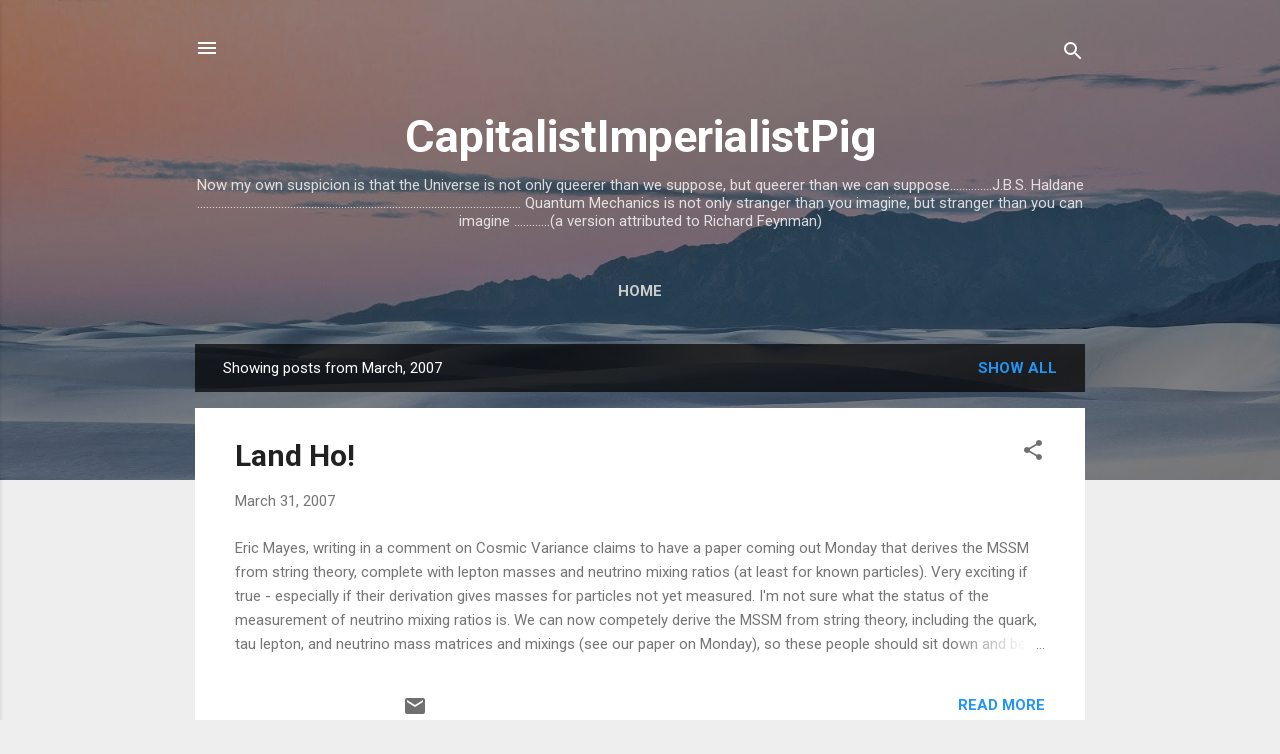

--- FILE ---
content_type: text/html; charset=UTF-8
request_url: https://capitalistimperialistpig.blogspot.com/2007/03/
body_size: 73654
content:
<!DOCTYPE html>
<html dir='ltr' lang='en'>
<head>
<meta content='width=device-width, initial-scale=1' name='viewport'/>
<title>CapitalistImperialistPig</title>
<meta content='text/html; charset=UTF-8' http-equiv='Content-Type'/>
<!-- Chrome, Firefox OS and Opera -->
<meta content='#eeeeee' name='theme-color'/>
<!-- Windows Phone -->
<meta content='#eeeeee' name='msapplication-navbutton-color'/>
<meta content='blogger' name='generator'/>
<link href='https://capitalistimperialistpig.blogspot.com/favicon.ico' rel='icon' type='image/x-icon'/>
<link href='http://capitalistimperialistpig.blogspot.com/2007/03/' rel='canonical'/>
<link rel="alternate" type="application/atom+xml" title="CapitalistImperialistPig - Atom" href="https://capitalistimperialistpig.blogspot.com/feeds/posts/default" />
<link rel="alternate" type="application/rss+xml" title="CapitalistImperialistPig - RSS" href="https://capitalistimperialistpig.blogspot.com/feeds/posts/default?alt=rss" />
<link rel="service.post" type="application/atom+xml" title="CapitalistImperialistPig - Atom" href="https://www.blogger.com/feeds/9652025/posts/default" />
<!--Can't find substitution for tag [blog.ieCssRetrofitLinks]-->
<meta content='http://capitalistimperialistpig.blogspot.com/2007/03/' property='og:url'/>
<meta content='CapitalistImperialistPig' property='og:title'/>
<meta content='Now my own suspicion is that the Universe is not only queerer than we suppose, but queerer than we can suppose..............J.B.S. Haldane
............................................................................................................

Quantum Mechanics is not only stranger than you imagine, but stranger than you can imagine ............(a version attributed to Richard Feynman)' property='og:description'/>
<meta content='https://blogger.googleusercontent.com/img/b/R29vZ2xl/AVvXsEj4gR4VyFeh3da2HW3UbQeidEbNbcIFhjx-3FoTavakmuGTv1hEfFg94amZE5_Xlob1T7Pzqx-IWVFFC7_q9xnax62bcywnzsGDWY3WWbW5iuzGH2NubiYb976pL-gSuX4sF5He/w1200-h630-p-k-no-nu/No+CO2.gif' property='og:image'/>
<style type='text/css'>@font-face{font-family:'Damion';font-style:normal;font-weight:400;font-display:swap;src:url(//fonts.gstatic.com/s/damion/v15/hv-XlzJ3KEUe_YZkZGw2EzJwV9J-.woff2)format('woff2');unicode-range:U+0100-02BA,U+02BD-02C5,U+02C7-02CC,U+02CE-02D7,U+02DD-02FF,U+0304,U+0308,U+0329,U+1D00-1DBF,U+1E00-1E9F,U+1EF2-1EFF,U+2020,U+20A0-20AB,U+20AD-20C0,U+2113,U+2C60-2C7F,U+A720-A7FF;}@font-face{font-family:'Damion';font-style:normal;font-weight:400;font-display:swap;src:url(//fonts.gstatic.com/s/damion/v15/hv-XlzJ3KEUe_YZkamw2EzJwVw.woff2)format('woff2');unicode-range:U+0000-00FF,U+0131,U+0152-0153,U+02BB-02BC,U+02C6,U+02DA,U+02DC,U+0304,U+0308,U+0329,U+2000-206F,U+20AC,U+2122,U+2191,U+2193,U+2212,U+2215,U+FEFF,U+FFFD;}@font-face{font-family:'Playfair Display';font-style:normal;font-weight:900;font-display:swap;src:url(//fonts.gstatic.com/s/playfairdisplay/v40/nuFvD-vYSZviVYUb_rj3ij__anPXJzDwcbmjWBN2PKfsunDTbtPK-F2qC0usEw.woff2)format('woff2');unicode-range:U+0301,U+0400-045F,U+0490-0491,U+04B0-04B1,U+2116;}@font-face{font-family:'Playfair Display';font-style:normal;font-weight:900;font-display:swap;src:url(//fonts.gstatic.com/s/playfairdisplay/v40/nuFvD-vYSZviVYUb_rj3ij__anPXJzDwcbmjWBN2PKfsunDYbtPK-F2qC0usEw.woff2)format('woff2');unicode-range:U+0102-0103,U+0110-0111,U+0128-0129,U+0168-0169,U+01A0-01A1,U+01AF-01B0,U+0300-0301,U+0303-0304,U+0308-0309,U+0323,U+0329,U+1EA0-1EF9,U+20AB;}@font-face{font-family:'Playfair Display';font-style:normal;font-weight:900;font-display:swap;src:url(//fonts.gstatic.com/s/playfairdisplay/v40/nuFvD-vYSZviVYUb_rj3ij__anPXJzDwcbmjWBN2PKfsunDZbtPK-F2qC0usEw.woff2)format('woff2');unicode-range:U+0100-02BA,U+02BD-02C5,U+02C7-02CC,U+02CE-02D7,U+02DD-02FF,U+0304,U+0308,U+0329,U+1D00-1DBF,U+1E00-1E9F,U+1EF2-1EFF,U+2020,U+20A0-20AB,U+20AD-20C0,U+2113,U+2C60-2C7F,U+A720-A7FF;}@font-face{font-family:'Playfair Display';font-style:normal;font-weight:900;font-display:swap;src:url(//fonts.gstatic.com/s/playfairdisplay/v40/nuFvD-vYSZviVYUb_rj3ij__anPXJzDwcbmjWBN2PKfsunDXbtPK-F2qC0s.woff2)format('woff2');unicode-range:U+0000-00FF,U+0131,U+0152-0153,U+02BB-02BC,U+02C6,U+02DA,U+02DC,U+0304,U+0308,U+0329,U+2000-206F,U+20AC,U+2122,U+2191,U+2193,U+2212,U+2215,U+FEFF,U+FFFD;}@font-face{font-family:'Roboto';font-style:italic;font-weight:300;font-stretch:100%;font-display:swap;src:url(//fonts.gstatic.com/s/roboto/v50/KFOKCnqEu92Fr1Mu53ZEC9_Vu3r1gIhOszmOClHrs6ljXfMMLt_QuAX-k3Yi128m0kN2.woff2)format('woff2');unicode-range:U+0460-052F,U+1C80-1C8A,U+20B4,U+2DE0-2DFF,U+A640-A69F,U+FE2E-FE2F;}@font-face{font-family:'Roboto';font-style:italic;font-weight:300;font-stretch:100%;font-display:swap;src:url(//fonts.gstatic.com/s/roboto/v50/KFOKCnqEu92Fr1Mu53ZEC9_Vu3r1gIhOszmOClHrs6ljXfMMLt_QuAz-k3Yi128m0kN2.woff2)format('woff2');unicode-range:U+0301,U+0400-045F,U+0490-0491,U+04B0-04B1,U+2116;}@font-face{font-family:'Roboto';font-style:italic;font-weight:300;font-stretch:100%;font-display:swap;src:url(//fonts.gstatic.com/s/roboto/v50/KFOKCnqEu92Fr1Mu53ZEC9_Vu3r1gIhOszmOClHrs6ljXfMMLt_QuAT-k3Yi128m0kN2.woff2)format('woff2');unicode-range:U+1F00-1FFF;}@font-face{font-family:'Roboto';font-style:italic;font-weight:300;font-stretch:100%;font-display:swap;src:url(//fonts.gstatic.com/s/roboto/v50/KFOKCnqEu92Fr1Mu53ZEC9_Vu3r1gIhOszmOClHrs6ljXfMMLt_QuAv-k3Yi128m0kN2.woff2)format('woff2');unicode-range:U+0370-0377,U+037A-037F,U+0384-038A,U+038C,U+038E-03A1,U+03A3-03FF;}@font-face{font-family:'Roboto';font-style:italic;font-weight:300;font-stretch:100%;font-display:swap;src:url(//fonts.gstatic.com/s/roboto/v50/KFOKCnqEu92Fr1Mu53ZEC9_Vu3r1gIhOszmOClHrs6ljXfMMLt_QuHT-k3Yi128m0kN2.woff2)format('woff2');unicode-range:U+0302-0303,U+0305,U+0307-0308,U+0310,U+0312,U+0315,U+031A,U+0326-0327,U+032C,U+032F-0330,U+0332-0333,U+0338,U+033A,U+0346,U+034D,U+0391-03A1,U+03A3-03A9,U+03B1-03C9,U+03D1,U+03D5-03D6,U+03F0-03F1,U+03F4-03F5,U+2016-2017,U+2034-2038,U+203C,U+2040,U+2043,U+2047,U+2050,U+2057,U+205F,U+2070-2071,U+2074-208E,U+2090-209C,U+20D0-20DC,U+20E1,U+20E5-20EF,U+2100-2112,U+2114-2115,U+2117-2121,U+2123-214F,U+2190,U+2192,U+2194-21AE,U+21B0-21E5,U+21F1-21F2,U+21F4-2211,U+2213-2214,U+2216-22FF,U+2308-230B,U+2310,U+2319,U+231C-2321,U+2336-237A,U+237C,U+2395,U+239B-23B7,U+23D0,U+23DC-23E1,U+2474-2475,U+25AF,U+25B3,U+25B7,U+25BD,U+25C1,U+25CA,U+25CC,U+25FB,U+266D-266F,U+27C0-27FF,U+2900-2AFF,U+2B0E-2B11,U+2B30-2B4C,U+2BFE,U+3030,U+FF5B,U+FF5D,U+1D400-1D7FF,U+1EE00-1EEFF;}@font-face{font-family:'Roboto';font-style:italic;font-weight:300;font-stretch:100%;font-display:swap;src:url(//fonts.gstatic.com/s/roboto/v50/KFOKCnqEu92Fr1Mu53ZEC9_Vu3r1gIhOszmOClHrs6ljXfMMLt_QuGb-k3Yi128m0kN2.woff2)format('woff2');unicode-range:U+0001-000C,U+000E-001F,U+007F-009F,U+20DD-20E0,U+20E2-20E4,U+2150-218F,U+2190,U+2192,U+2194-2199,U+21AF,U+21E6-21F0,U+21F3,U+2218-2219,U+2299,U+22C4-22C6,U+2300-243F,U+2440-244A,U+2460-24FF,U+25A0-27BF,U+2800-28FF,U+2921-2922,U+2981,U+29BF,U+29EB,U+2B00-2BFF,U+4DC0-4DFF,U+FFF9-FFFB,U+10140-1018E,U+10190-1019C,U+101A0,U+101D0-101FD,U+102E0-102FB,U+10E60-10E7E,U+1D2C0-1D2D3,U+1D2E0-1D37F,U+1F000-1F0FF,U+1F100-1F1AD,U+1F1E6-1F1FF,U+1F30D-1F30F,U+1F315,U+1F31C,U+1F31E,U+1F320-1F32C,U+1F336,U+1F378,U+1F37D,U+1F382,U+1F393-1F39F,U+1F3A7-1F3A8,U+1F3AC-1F3AF,U+1F3C2,U+1F3C4-1F3C6,U+1F3CA-1F3CE,U+1F3D4-1F3E0,U+1F3ED,U+1F3F1-1F3F3,U+1F3F5-1F3F7,U+1F408,U+1F415,U+1F41F,U+1F426,U+1F43F,U+1F441-1F442,U+1F444,U+1F446-1F449,U+1F44C-1F44E,U+1F453,U+1F46A,U+1F47D,U+1F4A3,U+1F4B0,U+1F4B3,U+1F4B9,U+1F4BB,U+1F4BF,U+1F4C8-1F4CB,U+1F4D6,U+1F4DA,U+1F4DF,U+1F4E3-1F4E6,U+1F4EA-1F4ED,U+1F4F7,U+1F4F9-1F4FB,U+1F4FD-1F4FE,U+1F503,U+1F507-1F50B,U+1F50D,U+1F512-1F513,U+1F53E-1F54A,U+1F54F-1F5FA,U+1F610,U+1F650-1F67F,U+1F687,U+1F68D,U+1F691,U+1F694,U+1F698,U+1F6AD,U+1F6B2,U+1F6B9-1F6BA,U+1F6BC,U+1F6C6-1F6CF,U+1F6D3-1F6D7,U+1F6E0-1F6EA,U+1F6F0-1F6F3,U+1F6F7-1F6FC,U+1F700-1F7FF,U+1F800-1F80B,U+1F810-1F847,U+1F850-1F859,U+1F860-1F887,U+1F890-1F8AD,U+1F8B0-1F8BB,U+1F8C0-1F8C1,U+1F900-1F90B,U+1F93B,U+1F946,U+1F984,U+1F996,U+1F9E9,U+1FA00-1FA6F,U+1FA70-1FA7C,U+1FA80-1FA89,U+1FA8F-1FAC6,U+1FACE-1FADC,U+1FADF-1FAE9,U+1FAF0-1FAF8,U+1FB00-1FBFF;}@font-face{font-family:'Roboto';font-style:italic;font-weight:300;font-stretch:100%;font-display:swap;src:url(//fonts.gstatic.com/s/roboto/v50/KFOKCnqEu92Fr1Mu53ZEC9_Vu3r1gIhOszmOClHrs6ljXfMMLt_QuAf-k3Yi128m0kN2.woff2)format('woff2');unicode-range:U+0102-0103,U+0110-0111,U+0128-0129,U+0168-0169,U+01A0-01A1,U+01AF-01B0,U+0300-0301,U+0303-0304,U+0308-0309,U+0323,U+0329,U+1EA0-1EF9,U+20AB;}@font-face{font-family:'Roboto';font-style:italic;font-weight:300;font-stretch:100%;font-display:swap;src:url(//fonts.gstatic.com/s/roboto/v50/KFOKCnqEu92Fr1Mu53ZEC9_Vu3r1gIhOszmOClHrs6ljXfMMLt_QuAb-k3Yi128m0kN2.woff2)format('woff2');unicode-range:U+0100-02BA,U+02BD-02C5,U+02C7-02CC,U+02CE-02D7,U+02DD-02FF,U+0304,U+0308,U+0329,U+1D00-1DBF,U+1E00-1E9F,U+1EF2-1EFF,U+2020,U+20A0-20AB,U+20AD-20C0,U+2113,U+2C60-2C7F,U+A720-A7FF;}@font-face{font-family:'Roboto';font-style:italic;font-weight:300;font-stretch:100%;font-display:swap;src:url(//fonts.gstatic.com/s/roboto/v50/KFOKCnqEu92Fr1Mu53ZEC9_Vu3r1gIhOszmOClHrs6ljXfMMLt_QuAj-k3Yi128m0g.woff2)format('woff2');unicode-range:U+0000-00FF,U+0131,U+0152-0153,U+02BB-02BC,U+02C6,U+02DA,U+02DC,U+0304,U+0308,U+0329,U+2000-206F,U+20AC,U+2122,U+2191,U+2193,U+2212,U+2215,U+FEFF,U+FFFD;}@font-face{font-family:'Roboto';font-style:normal;font-weight:400;font-stretch:100%;font-display:swap;src:url(//fonts.gstatic.com/s/roboto/v50/KFO7CnqEu92Fr1ME7kSn66aGLdTylUAMa3GUBHMdazTgWw.woff2)format('woff2');unicode-range:U+0460-052F,U+1C80-1C8A,U+20B4,U+2DE0-2DFF,U+A640-A69F,U+FE2E-FE2F;}@font-face{font-family:'Roboto';font-style:normal;font-weight:400;font-stretch:100%;font-display:swap;src:url(//fonts.gstatic.com/s/roboto/v50/KFO7CnqEu92Fr1ME7kSn66aGLdTylUAMa3iUBHMdazTgWw.woff2)format('woff2');unicode-range:U+0301,U+0400-045F,U+0490-0491,U+04B0-04B1,U+2116;}@font-face{font-family:'Roboto';font-style:normal;font-weight:400;font-stretch:100%;font-display:swap;src:url(//fonts.gstatic.com/s/roboto/v50/KFO7CnqEu92Fr1ME7kSn66aGLdTylUAMa3CUBHMdazTgWw.woff2)format('woff2');unicode-range:U+1F00-1FFF;}@font-face{font-family:'Roboto';font-style:normal;font-weight:400;font-stretch:100%;font-display:swap;src:url(//fonts.gstatic.com/s/roboto/v50/KFO7CnqEu92Fr1ME7kSn66aGLdTylUAMa3-UBHMdazTgWw.woff2)format('woff2');unicode-range:U+0370-0377,U+037A-037F,U+0384-038A,U+038C,U+038E-03A1,U+03A3-03FF;}@font-face{font-family:'Roboto';font-style:normal;font-weight:400;font-stretch:100%;font-display:swap;src:url(//fonts.gstatic.com/s/roboto/v50/KFO7CnqEu92Fr1ME7kSn66aGLdTylUAMawCUBHMdazTgWw.woff2)format('woff2');unicode-range:U+0302-0303,U+0305,U+0307-0308,U+0310,U+0312,U+0315,U+031A,U+0326-0327,U+032C,U+032F-0330,U+0332-0333,U+0338,U+033A,U+0346,U+034D,U+0391-03A1,U+03A3-03A9,U+03B1-03C9,U+03D1,U+03D5-03D6,U+03F0-03F1,U+03F4-03F5,U+2016-2017,U+2034-2038,U+203C,U+2040,U+2043,U+2047,U+2050,U+2057,U+205F,U+2070-2071,U+2074-208E,U+2090-209C,U+20D0-20DC,U+20E1,U+20E5-20EF,U+2100-2112,U+2114-2115,U+2117-2121,U+2123-214F,U+2190,U+2192,U+2194-21AE,U+21B0-21E5,U+21F1-21F2,U+21F4-2211,U+2213-2214,U+2216-22FF,U+2308-230B,U+2310,U+2319,U+231C-2321,U+2336-237A,U+237C,U+2395,U+239B-23B7,U+23D0,U+23DC-23E1,U+2474-2475,U+25AF,U+25B3,U+25B7,U+25BD,U+25C1,U+25CA,U+25CC,U+25FB,U+266D-266F,U+27C0-27FF,U+2900-2AFF,U+2B0E-2B11,U+2B30-2B4C,U+2BFE,U+3030,U+FF5B,U+FF5D,U+1D400-1D7FF,U+1EE00-1EEFF;}@font-face{font-family:'Roboto';font-style:normal;font-weight:400;font-stretch:100%;font-display:swap;src:url(//fonts.gstatic.com/s/roboto/v50/KFO7CnqEu92Fr1ME7kSn66aGLdTylUAMaxKUBHMdazTgWw.woff2)format('woff2');unicode-range:U+0001-000C,U+000E-001F,U+007F-009F,U+20DD-20E0,U+20E2-20E4,U+2150-218F,U+2190,U+2192,U+2194-2199,U+21AF,U+21E6-21F0,U+21F3,U+2218-2219,U+2299,U+22C4-22C6,U+2300-243F,U+2440-244A,U+2460-24FF,U+25A0-27BF,U+2800-28FF,U+2921-2922,U+2981,U+29BF,U+29EB,U+2B00-2BFF,U+4DC0-4DFF,U+FFF9-FFFB,U+10140-1018E,U+10190-1019C,U+101A0,U+101D0-101FD,U+102E0-102FB,U+10E60-10E7E,U+1D2C0-1D2D3,U+1D2E0-1D37F,U+1F000-1F0FF,U+1F100-1F1AD,U+1F1E6-1F1FF,U+1F30D-1F30F,U+1F315,U+1F31C,U+1F31E,U+1F320-1F32C,U+1F336,U+1F378,U+1F37D,U+1F382,U+1F393-1F39F,U+1F3A7-1F3A8,U+1F3AC-1F3AF,U+1F3C2,U+1F3C4-1F3C6,U+1F3CA-1F3CE,U+1F3D4-1F3E0,U+1F3ED,U+1F3F1-1F3F3,U+1F3F5-1F3F7,U+1F408,U+1F415,U+1F41F,U+1F426,U+1F43F,U+1F441-1F442,U+1F444,U+1F446-1F449,U+1F44C-1F44E,U+1F453,U+1F46A,U+1F47D,U+1F4A3,U+1F4B0,U+1F4B3,U+1F4B9,U+1F4BB,U+1F4BF,U+1F4C8-1F4CB,U+1F4D6,U+1F4DA,U+1F4DF,U+1F4E3-1F4E6,U+1F4EA-1F4ED,U+1F4F7,U+1F4F9-1F4FB,U+1F4FD-1F4FE,U+1F503,U+1F507-1F50B,U+1F50D,U+1F512-1F513,U+1F53E-1F54A,U+1F54F-1F5FA,U+1F610,U+1F650-1F67F,U+1F687,U+1F68D,U+1F691,U+1F694,U+1F698,U+1F6AD,U+1F6B2,U+1F6B9-1F6BA,U+1F6BC,U+1F6C6-1F6CF,U+1F6D3-1F6D7,U+1F6E0-1F6EA,U+1F6F0-1F6F3,U+1F6F7-1F6FC,U+1F700-1F7FF,U+1F800-1F80B,U+1F810-1F847,U+1F850-1F859,U+1F860-1F887,U+1F890-1F8AD,U+1F8B0-1F8BB,U+1F8C0-1F8C1,U+1F900-1F90B,U+1F93B,U+1F946,U+1F984,U+1F996,U+1F9E9,U+1FA00-1FA6F,U+1FA70-1FA7C,U+1FA80-1FA89,U+1FA8F-1FAC6,U+1FACE-1FADC,U+1FADF-1FAE9,U+1FAF0-1FAF8,U+1FB00-1FBFF;}@font-face{font-family:'Roboto';font-style:normal;font-weight:400;font-stretch:100%;font-display:swap;src:url(//fonts.gstatic.com/s/roboto/v50/KFO7CnqEu92Fr1ME7kSn66aGLdTylUAMa3OUBHMdazTgWw.woff2)format('woff2');unicode-range:U+0102-0103,U+0110-0111,U+0128-0129,U+0168-0169,U+01A0-01A1,U+01AF-01B0,U+0300-0301,U+0303-0304,U+0308-0309,U+0323,U+0329,U+1EA0-1EF9,U+20AB;}@font-face{font-family:'Roboto';font-style:normal;font-weight:400;font-stretch:100%;font-display:swap;src:url(//fonts.gstatic.com/s/roboto/v50/KFO7CnqEu92Fr1ME7kSn66aGLdTylUAMa3KUBHMdazTgWw.woff2)format('woff2');unicode-range:U+0100-02BA,U+02BD-02C5,U+02C7-02CC,U+02CE-02D7,U+02DD-02FF,U+0304,U+0308,U+0329,U+1D00-1DBF,U+1E00-1E9F,U+1EF2-1EFF,U+2020,U+20A0-20AB,U+20AD-20C0,U+2113,U+2C60-2C7F,U+A720-A7FF;}@font-face{font-family:'Roboto';font-style:normal;font-weight:400;font-stretch:100%;font-display:swap;src:url(//fonts.gstatic.com/s/roboto/v50/KFO7CnqEu92Fr1ME7kSn66aGLdTylUAMa3yUBHMdazQ.woff2)format('woff2');unicode-range:U+0000-00FF,U+0131,U+0152-0153,U+02BB-02BC,U+02C6,U+02DA,U+02DC,U+0304,U+0308,U+0329,U+2000-206F,U+20AC,U+2122,U+2191,U+2193,U+2212,U+2215,U+FEFF,U+FFFD;}@font-face{font-family:'Roboto';font-style:normal;font-weight:700;font-stretch:100%;font-display:swap;src:url(//fonts.gstatic.com/s/roboto/v50/KFO7CnqEu92Fr1ME7kSn66aGLdTylUAMa3GUBHMdazTgWw.woff2)format('woff2');unicode-range:U+0460-052F,U+1C80-1C8A,U+20B4,U+2DE0-2DFF,U+A640-A69F,U+FE2E-FE2F;}@font-face{font-family:'Roboto';font-style:normal;font-weight:700;font-stretch:100%;font-display:swap;src:url(//fonts.gstatic.com/s/roboto/v50/KFO7CnqEu92Fr1ME7kSn66aGLdTylUAMa3iUBHMdazTgWw.woff2)format('woff2');unicode-range:U+0301,U+0400-045F,U+0490-0491,U+04B0-04B1,U+2116;}@font-face{font-family:'Roboto';font-style:normal;font-weight:700;font-stretch:100%;font-display:swap;src:url(//fonts.gstatic.com/s/roboto/v50/KFO7CnqEu92Fr1ME7kSn66aGLdTylUAMa3CUBHMdazTgWw.woff2)format('woff2');unicode-range:U+1F00-1FFF;}@font-face{font-family:'Roboto';font-style:normal;font-weight:700;font-stretch:100%;font-display:swap;src:url(//fonts.gstatic.com/s/roboto/v50/KFO7CnqEu92Fr1ME7kSn66aGLdTylUAMa3-UBHMdazTgWw.woff2)format('woff2');unicode-range:U+0370-0377,U+037A-037F,U+0384-038A,U+038C,U+038E-03A1,U+03A3-03FF;}@font-face{font-family:'Roboto';font-style:normal;font-weight:700;font-stretch:100%;font-display:swap;src:url(//fonts.gstatic.com/s/roboto/v50/KFO7CnqEu92Fr1ME7kSn66aGLdTylUAMawCUBHMdazTgWw.woff2)format('woff2');unicode-range:U+0302-0303,U+0305,U+0307-0308,U+0310,U+0312,U+0315,U+031A,U+0326-0327,U+032C,U+032F-0330,U+0332-0333,U+0338,U+033A,U+0346,U+034D,U+0391-03A1,U+03A3-03A9,U+03B1-03C9,U+03D1,U+03D5-03D6,U+03F0-03F1,U+03F4-03F5,U+2016-2017,U+2034-2038,U+203C,U+2040,U+2043,U+2047,U+2050,U+2057,U+205F,U+2070-2071,U+2074-208E,U+2090-209C,U+20D0-20DC,U+20E1,U+20E5-20EF,U+2100-2112,U+2114-2115,U+2117-2121,U+2123-214F,U+2190,U+2192,U+2194-21AE,U+21B0-21E5,U+21F1-21F2,U+21F4-2211,U+2213-2214,U+2216-22FF,U+2308-230B,U+2310,U+2319,U+231C-2321,U+2336-237A,U+237C,U+2395,U+239B-23B7,U+23D0,U+23DC-23E1,U+2474-2475,U+25AF,U+25B3,U+25B7,U+25BD,U+25C1,U+25CA,U+25CC,U+25FB,U+266D-266F,U+27C0-27FF,U+2900-2AFF,U+2B0E-2B11,U+2B30-2B4C,U+2BFE,U+3030,U+FF5B,U+FF5D,U+1D400-1D7FF,U+1EE00-1EEFF;}@font-face{font-family:'Roboto';font-style:normal;font-weight:700;font-stretch:100%;font-display:swap;src:url(//fonts.gstatic.com/s/roboto/v50/KFO7CnqEu92Fr1ME7kSn66aGLdTylUAMaxKUBHMdazTgWw.woff2)format('woff2');unicode-range:U+0001-000C,U+000E-001F,U+007F-009F,U+20DD-20E0,U+20E2-20E4,U+2150-218F,U+2190,U+2192,U+2194-2199,U+21AF,U+21E6-21F0,U+21F3,U+2218-2219,U+2299,U+22C4-22C6,U+2300-243F,U+2440-244A,U+2460-24FF,U+25A0-27BF,U+2800-28FF,U+2921-2922,U+2981,U+29BF,U+29EB,U+2B00-2BFF,U+4DC0-4DFF,U+FFF9-FFFB,U+10140-1018E,U+10190-1019C,U+101A0,U+101D0-101FD,U+102E0-102FB,U+10E60-10E7E,U+1D2C0-1D2D3,U+1D2E0-1D37F,U+1F000-1F0FF,U+1F100-1F1AD,U+1F1E6-1F1FF,U+1F30D-1F30F,U+1F315,U+1F31C,U+1F31E,U+1F320-1F32C,U+1F336,U+1F378,U+1F37D,U+1F382,U+1F393-1F39F,U+1F3A7-1F3A8,U+1F3AC-1F3AF,U+1F3C2,U+1F3C4-1F3C6,U+1F3CA-1F3CE,U+1F3D4-1F3E0,U+1F3ED,U+1F3F1-1F3F3,U+1F3F5-1F3F7,U+1F408,U+1F415,U+1F41F,U+1F426,U+1F43F,U+1F441-1F442,U+1F444,U+1F446-1F449,U+1F44C-1F44E,U+1F453,U+1F46A,U+1F47D,U+1F4A3,U+1F4B0,U+1F4B3,U+1F4B9,U+1F4BB,U+1F4BF,U+1F4C8-1F4CB,U+1F4D6,U+1F4DA,U+1F4DF,U+1F4E3-1F4E6,U+1F4EA-1F4ED,U+1F4F7,U+1F4F9-1F4FB,U+1F4FD-1F4FE,U+1F503,U+1F507-1F50B,U+1F50D,U+1F512-1F513,U+1F53E-1F54A,U+1F54F-1F5FA,U+1F610,U+1F650-1F67F,U+1F687,U+1F68D,U+1F691,U+1F694,U+1F698,U+1F6AD,U+1F6B2,U+1F6B9-1F6BA,U+1F6BC,U+1F6C6-1F6CF,U+1F6D3-1F6D7,U+1F6E0-1F6EA,U+1F6F0-1F6F3,U+1F6F7-1F6FC,U+1F700-1F7FF,U+1F800-1F80B,U+1F810-1F847,U+1F850-1F859,U+1F860-1F887,U+1F890-1F8AD,U+1F8B0-1F8BB,U+1F8C0-1F8C1,U+1F900-1F90B,U+1F93B,U+1F946,U+1F984,U+1F996,U+1F9E9,U+1FA00-1FA6F,U+1FA70-1FA7C,U+1FA80-1FA89,U+1FA8F-1FAC6,U+1FACE-1FADC,U+1FADF-1FAE9,U+1FAF0-1FAF8,U+1FB00-1FBFF;}@font-face{font-family:'Roboto';font-style:normal;font-weight:700;font-stretch:100%;font-display:swap;src:url(//fonts.gstatic.com/s/roboto/v50/KFO7CnqEu92Fr1ME7kSn66aGLdTylUAMa3OUBHMdazTgWw.woff2)format('woff2');unicode-range:U+0102-0103,U+0110-0111,U+0128-0129,U+0168-0169,U+01A0-01A1,U+01AF-01B0,U+0300-0301,U+0303-0304,U+0308-0309,U+0323,U+0329,U+1EA0-1EF9,U+20AB;}@font-face{font-family:'Roboto';font-style:normal;font-weight:700;font-stretch:100%;font-display:swap;src:url(//fonts.gstatic.com/s/roboto/v50/KFO7CnqEu92Fr1ME7kSn66aGLdTylUAMa3KUBHMdazTgWw.woff2)format('woff2');unicode-range:U+0100-02BA,U+02BD-02C5,U+02C7-02CC,U+02CE-02D7,U+02DD-02FF,U+0304,U+0308,U+0329,U+1D00-1DBF,U+1E00-1E9F,U+1EF2-1EFF,U+2020,U+20A0-20AB,U+20AD-20C0,U+2113,U+2C60-2C7F,U+A720-A7FF;}@font-face{font-family:'Roboto';font-style:normal;font-weight:700;font-stretch:100%;font-display:swap;src:url(//fonts.gstatic.com/s/roboto/v50/KFO7CnqEu92Fr1ME7kSn66aGLdTylUAMa3yUBHMdazQ.woff2)format('woff2');unicode-range:U+0000-00FF,U+0131,U+0152-0153,U+02BB-02BC,U+02C6,U+02DA,U+02DC,U+0304,U+0308,U+0329,U+2000-206F,U+20AC,U+2122,U+2191,U+2193,U+2212,U+2215,U+FEFF,U+FFFD;}</style>
<style id='page-skin-1' type='text/css'><!--
/*! normalize.css v3.0.1 | MIT License | git.io/normalize */html{font-family:sans-serif;-ms-text-size-adjust:100%;-webkit-text-size-adjust:100%}body{margin:0}article,aside,details,figcaption,figure,footer,header,hgroup,main,nav,section,summary{display:block}audio,canvas,progress,video{display:inline-block;vertical-align:baseline}audio:not([controls]){display:none;height:0}[hidden],template{display:none}a{background:transparent}a:active,a:hover{outline:0}abbr[title]{border-bottom:1px dotted}b,strong{font-weight:bold}dfn{font-style:italic}h1{font-size:2em;margin:.67em 0}mark{background:#ff0;color:#000}small{font-size:80%}sub,sup{font-size:75%;line-height:0;position:relative;vertical-align:baseline}sup{top:-0.5em}sub{bottom:-0.25em}img{border:0}svg:not(:root){overflow:hidden}figure{margin:1em 40px}hr{-moz-box-sizing:content-box;box-sizing:content-box;height:0}pre{overflow:auto}code,kbd,pre,samp{font-family:monospace,monospace;font-size:1em}button,input,optgroup,select,textarea{color:inherit;font:inherit;margin:0}button{overflow:visible}button,select{text-transform:none}button,html input[type="button"],input[type="reset"],input[type="submit"]{-webkit-appearance:button;cursor:pointer}button[disabled],html input[disabled]{cursor:default}button::-moz-focus-inner,input::-moz-focus-inner{border:0;padding:0}input{line-height:normal}input[type="checkbox"],input[type="radio"]{box-sizing:border-box;padding:0}input[type="number"]::-webkit-inner-spin-button,input[type="number"]::-webkit-outer-spin-button{height:auto}input[type="search"]{-webkit-appearance:textfield;-moz-box-sizing:content-box;-webkit-box-sizing:content-box;box-sizing:content-box}input[type="search"]::-webkit-search-cancel-button,input[type="search"]::-webkit-search-decoration{-webkit-appearance:none}fieldset{border:1px solid #c0c0c0;margin:0 2px;padding:.35em .625em .75em}legend{border:0;padding:0}textarea{overflow:auto}optgroup{font-weight:bold}table{border-collapse:collapse;border-spacing:0}td,th{padding:0}
/*!************************************************
* Blogger Template Style
* Name: Contempo
**************************************************/
body{
overflow-wrap:break-word;
word-break:break-word;
word-wrap:break-word
}
.hidden{
display:none
}
.invisible{
visibility:hidden
}
.container::after,.float-container::after{
clear:both;
content:'';
display:table
}
.clearboth{
clear:both
}
#comments .comment .comment-actions,.subscribe-popup .FollowByEmail .follow-by-email-submit,.widget.Profile .profile-link,.widget.Profile .profile-link.visit-profile{
background:0 0;
border:0;
box-shadow:none;
color:#2196f3;
cursor:pointer;
font-size:14px;
font-weight:700;
outline:0;
text-decoration:none;
text-transform:uppercase;
width:auto
}
.dim-overlay{
background-color:rgba(0,0,0,.54);
height:100vh;
left:0;
position:fixed;
top:0;
width:100%
}
#sharing-dim-overlay{
background-color:transparent
}
input::-ms-clear{
display:none
}
.blogger-logo,.svg-icon-24.blogger-logo{
fill:#ff9800;
opacity:1
}
.loading-spinner-large{
-webkit-animation:mspin-rotate 1.568s infinite linear;
animation:mspin-rotate 1.568s infinite linear;
height:48px;
overflow:hidden;
position:absolute;
width:48px;
z-index:200
}
.loading-spinner-large>div{
-webkit-animation:mspin-revrot 5332ms infinite steps(4);
animation:mspin-revrot 5332ms infinite steps(4)
}
.loading-spinner-large>div>div{
-webkit-animation:mspin-singlecolor-large-film 1333ms infinite steps(81);
animation:mspin-singlecolor-large-film 1333ms infinite steps(81);
background-size:100%;
height:48px;
width:3888px
}
.mspin-black-large>div>div,.mspin-grey_54-large>div>div{
background-image:url(https://www.blogblog.com/indie/mspin_black_large.svg)
}
.mspin-white-large>div>div{
background-image:url(https://www.blogblog.com/indie/mspin_white_large.svg)
}
.mspin-grey_54-large{
opacity:.54
}
@-webkit-keyframes mspin-singlecolor-large-film{
from{
-webkit-transform:translateX(0);
transform:translateX(0)
}
to{
-webkit-transform:translateX(-3888px);
transform:translateX(-3888px)
}
}
@keyframes mspin-singlecolor-large-film{
from{
-webkit-transform:translateX(0);
transform:translateX(0)
}
to{
-webkit-transform:translateX(-3888px);
transform:translateX(-3888px)
}
}
@-webkit-keyframes mspin-rotate{
from{
-webkit-transform:rotate(0);
transform:rotate(0)
}
to{
-webkit-transform:rotate(360deg);
transform:rotate(360deg)
}
}
@keyframes mspin-rotate{
from{
-webkit-transform:rotate(0);
transform:rotate(0)
}
to{
-webkit-transform:rotate(360deg);
transform:rotate(360deg)
}
}
@-webkit-keyframes mspin-revrot{
from{
-webkit-transform:rotate(0);
transform:rotate(0)
}
to{
-webkit-transform:rotate(-360deg);
transform:rotate(-360deg)
}
}
@keyframes mspin-revrot{
from{
-webkit-transform:rotate(0);
transform:rotate(0)
}
to{
-webkit-transform:rotate(-360deg);
transform:rotate(-360deg)
}
}
.skip-navigation{
background-color:#fff;
box-sizing:border-box;
color:#000;
display:block;
height:0;
left:0;
line-height:50px;
overflow:hidden;
padding-top:0;
position:fixed;
text-align:center;
top:0;
-webkit-transition:box-shadow .3s,height .3s,padding-top .3s;
transition:box-shadow .3s,height .3s,padding-top .3s;
width:100%;
z-index:900
}
.skip-navigation:focus{
box-shadow:0 4px 5px 0 rgba(0,0,0,.14),0 1px 10px 0 rgba(0,0,0,.12),0 2px 4px -1px rgba(0,0,0,.2);
height:50px
}
#main{
outline:0
}
.main-heading{
position:absolute;
clip:rect(1px,1px,1px,1px);
padding:0;
border:0;
height:1px;
width:1px;
overflow:hidden
}
.Attribution{
margin-top:1em;
text-align:center
}
.Attribution .blogger img,.Attribution .blogger svg{
vertical-align:bottom
}
.Attribution .blogger img{
margin-right:.5em
}
.Attribution div{
line-height:24px;
margin-top:.5em
}
.Attribution .copyright,.Attribution .image-attribution{
font-size:.7em;
margin-top:1.5em
}
.BLOG_mobile_video_class{
display:none
}
.bg-photo{
background-attachment:scroll!important
}
body .CSS_LIGHTBOX{
z-index:900
}
.extendable .show-less,.extendable .show-more{
border-color:#2196f3;
color:#2196f3;
margin-top:8px
}
.extendable .show-less.hidden,.extendable .show-more.hidden{
display:none
}
.inline-ad{
display:none;
max-width:100%;
overflow:hidden
}
.adsbygoogle{
display:block
}
#cookieChoiceInfo{
bottom:0;
top:auto
}
iframe.b-hbp-video{
border:0
}
.post-body img{
max-width:100%
}
.post-body iframe{
max-width:100%
}
.post-body a[imageanchor="1"]{
display:inline-block
}
.byline{
margin-right:1em
}
.byline:last-child{
margin-right:0
}
.link-copied-dialog{
max-width:520px;
outline:0
}
.link-copied-dialog .modal-dialog-buttons{
margin-top:8px
}
.link-copied-dialog .goog-buttonset-default{
background:0 0;
border:0
}
.link-copied-dialog .goog-buttonset-default:focus{
outline:0
}
.paging-control-container{
margin-bottom:16px
}
.paging-control-container .paging-control{
display:inline-block
}
.paging-control-container .comment-range-text::after,.paging-control-container .paging-control{
color:#2196f3
}
.paging-control-container .comment-range-text,.paging-control-container .paging-control{
margin-right:8px
}
.paging-control-container .comment-range-text::after,.paging-control-container .paging-control::after{
content:'\00B7';
cursor:default;
padding-left:8px;
pointer-events:none
}
.paging-control-container .comment-range-text:last-child::after,.paging-control-container .paging-control:last-child::after{
content:none
}
.byline.reactions iframe{
height:20px
}
.b-notification{
color:#000;
background-color:#fff;
border-bottom:solid 1px #000;
box-sizing:border-box;
padding:16px 32px;
text-align:center
}
.b-notification.visible{
-webkit-transition:margin-top .3s cubic-bezier(.4,0,.2,1);
transition:margin-top .3s cubic-bezier(.4,0,.2,1)
}
.b-notification.invisible{
position:absolute
}
.b-notification-close{
position:absolute;
right:8px;
top:8px
}
.no-posts-message{
line-height:40px;
text-align:center
}
@media screen and (max-width:800px){
body.item-view .post-body a[imageanchor="1"][style*="float: left;"],body.item-view .post-body a[imageanchor="1"][style*="float: right;"]{
float:none!important;
clear:none!important
}
body.item-view .post-body a[imageanchor="1"] img{
display:block;
height:auto;
margin:0 auto
}
body.item-view .post-body>.separator:first-child>a[imageanchor="1"]:first-child{
margin-top:20px
}
.post-body a[imageanchor]{
display:block
}
body.item-view .post-body a[imageanchor="1"]{
margin-left:0!important;
margin-right:0!important
}
body.item-view .post-body a[imageanchor="1"]+a[imageanchor="1"]{
margin-top:16px
}
}
.item-control{
display:none
}
#comments{
border-top:1px dashed rgba(0,0,0,.54);
margin-top:20px;
padding:20px
}
#comments .comment-thread ol{
margin:0;
padding-left:0;
padding-left:0
}
#comments .comment .comment-replybox-single,#comments .comment-thread .comment-replies{
margin-left:60px
}
#comments .comment-thread .thread-count{
display:none
}
#comments .comment{
list-style-type:none;
padding:0 0 30px;
position:relative
}
#comments .comment .comment{
padding-bottom:8px
}
.comment .avatar-image-container{
position:absolute
}
.comment .avatar-image-container img{
border-radius:50%
}
.avatar-image-container svg,.comment .avatar-image-container .avatar-icon{
border-radius:50%;
border:solid 1px #707070;
box-sizing:border-box;
fill:#707070;
height:35px;
margin:0;
padding:7px;
width:35px
}
.comment .comment-block{
margin-top:10px;
margin-left:60px;
padding-bottom:0
}
#comments .comment-author-header-wrapper{
margin-left:40px
}
#comments .comment .thread-expanded .comment-block{
padding-bottom:20px
}
#comments .comment .comment-header .user,#comments .comment .comment-header .user a{
color:#212121;
font-style:normal;
font-weight:700
}
#comments .comment .comment-actions{
bottom:0;
margin-bottom:15px;
position:absolute
}
#comments .comment .comment-actions>*{
margin-right:8px
}
#comments .comment .comment-header .datetime{
bottom:0;
color:rgba(33,33,33,.54);
display:inline-block;
font-size:13px;
font-style:italic;
margin-left:8px
}
#comments .comment .comment-footer .comment-timestamp a,#comments .comment .comment-header .datetime a{
color:rgba(33,33,33,.54)
}
#comments .comment .comment-content,.comment .comment-body{
margin-top:12px;
word-break:break-word
}
.comment-body{
margin-bottom:12px
}
#comments.embed[data-num-comments="0"]{
border:0;
margin-top:0;
padding-top:0
}
#comments.embed[data-num-comments="0"] #comment-post-message,#comments.embed[data-num-comments="0"] div.comment-form>p,#comments.embed[data-num-comments="0"] p.comment-footer{
display:none
}
#comment-editor-src{
display:none
}
.comments .comments-content .loadmore.loaded{
max-height:0;
opacity:0;
overflow:hidden
}
.extendable .remaining-items{
height:0;
overflow:hidden;
-webkit-transition:height .3s cubic-bezier(.4,0,.2,1);
transition:height .3s cubic-bezier(.4,0,.2,1)
}
.extendable .remaining-items.expanded{
height:auto
}
.svg-icon-24,.svg-icon-24-button{
cursor:pointer;
height:24px;
width:24px;
min-width:24px
}
.touch-icon{
margin:-12px;
padding:12px
}
.touch-icon:active,.touch-icon:focus{
background-color:rgba(153,153,153,.4);
border-radius:50%
}
svg:not(:root).touch-icon{
overflow:visible
}
html[dir=rtl] .rtl-reversible-icon{
-webkit-transform:scaleX(-1);
-ms-transform:scaleX(-1);
transform:scaleX(-1)
}
.svg-icon-24-button,.touch-icon-button{
background:0 0;
border:0;
margin:0;
outline:0;
padding:0
}
.touch-icon-button .touch-icon:active,.touch-icon-button .touch-icon:focus{
background-color:transparent
}
.touch-icon-button:active .touch-icon,.touch-icon-button:focus .touch-icon{
background-color:rgba(153,153,153,.4);
border-radius:50%
}
.Profile .default-avatar-wrapper .avatar-icon{
border-radius:50%;
border:solid 1px #707070;
box-sizing:border-box;
fill:#707070;
margin:0
}
.Profile .individual .default-avatar-wrapper .avatar-icon{
padding:25px
}
.Profile .individual .avatar-icon,.Profile .individual .profile-img{
height:120px;
width:120px
}
.Profile .team .default-avatar-wrapper .avatar-icon{
padding:8px
}
.Profile .team .avatar-icon,.Profile .team .default-avatar-wrapper,.Profile .team .profile-img{
height:40px;
width:40px
}
.snippet-container{
margin:0;
position:relative;
overflow:hidden
}
.snippet-fade{
bottom:0;
box-sizing:border-box;
position:absolute;
width:96px
}
.snippet-fade{
right:0
}
.snippet-fade:after{
content:'\2026'
}
.snippet-fade:after{
float:right
}
.post-bottom{
-webkit-box-align:center;
-webkit-align-items:center;
-ms-flex-align:center;
align-items:center;
display:-webkit-box;
display:-webkit-flex;
display:-ms-flexbox;
display:flex;
-webkit-flex-wrap:wrap;
-ms-flex-wrap:wrap;
flex-wrap:wrap
}
.post-footer{
-webkit-box-flex:1;
-webkit-flex:1 1 auto;
-ms-flex:1 1 auto;
flex:1 1 auto;
-webkit-flex-wrap:wrap;
-ms-flex-wrap:wrap;
flex-wrap:wrap;
-webkit-box-ordinal-group:2;
-webkit-order:1;
-ms-flex-order:1;
order:1
}
.post-footer>*{
-webkit-box-flex:0;
-webkit-flex:0 1 auto;
-ms-flex:0 1 auto;
flex:0 1 auto
}
.post-footer .byline:last-child{
margin-right:1em
}
.jump-link{
-webkit-box-flex:0;
-webkit-flex:0 0 auto;
-ms-flex:0 0 auto;
flex:0 0 auto;
-webkit-box-ordinal-group:3;
-webkit-order:2;
-ms-flex-order:2;
order:2
}
.centered-top-container.sticky{
left:0;
position:fixed;
right:0;
top:0;
width:auto;
z-index:50;
-webkit-transition-property:opacity,-webkit-transform;
transition-property:opacity,-webkit-transform;
transition-property:transform,opacity;
transition-property:transform,opacity,-webkit-transform;
-webkit-transition-duration:.2s;
transition-duration:.2s;
-webkit-transition-timing-function:cubic-bezier(.4,0,.2,1);
transition-timing-function:cubic-bezier(.4,0,.2,1)
}
.centered-top-placeholder{
display:none
}
.collapsed-header .centered-top-placeholder{
display:block
}
.centered-top-container .Header .replaced h1,.centered-top-placeholder .Header .replaced h1{
display:none
}
.centered-top-container.sticky .Header .replaced h1{
display:block
}
.centered-top-container.sticky .Header .header-widget{
background:0 0
}
.centered-top-container.sticky .Header .header-image-wrapper{
display:none
}
.centered-top-container img,.centered-top-placeholder img{
max-width:100%
}
.collapsible{
-webkit-transition:height .3s cubic-bezier(.4,0,.2,1);
transition:height .3s cubic-bezier(.4,0,.2,1)
}
.collapsible,.collapsible>summary{
display:block;
overflow:hidden
}
.collapsible>:not(summary){
display:none
}
.collapsible[open]>:not(summary){
display:block
}
.collapsible:focus,.collapsible>summary:focus{
outline:0
}
.collapsible>summary{
cursor:pointer;
display:block;
padding:0
}
.collapsible:focus>summary,.collapsible>summary:focus{
background-color:transparent
}
.collapsible>summary::-webkit-details-marker{
display:none
}
.collapsible-title{
-webkit-box-align:center;
-webkit-align-items:center;
-ms-flex-align:center;
align-items:center;
display:-webkit-box;
display:-webkit-flex;
display:-ms-flexbox;
display:flex
}
.collapsible-title .title{
-webkit-box-flex:1;
-webkit-flex:1 1 auto;
-ms-flex:1 1 auto;
flex:1 1 auto;
-webkit-box-ordinal-group:1;
-webkit-order:0;
-ms-flex-order:0;
order:0;
overflow:hidden;
text-overflow:ellipsis;
white-space:nowrap
}
.collapsible-title .chevron-down,.collapsible[open] .collapsible-title .chevron-up{
display:block
}
.collapsible-title .chevron-up,.collapsible[open] .collapsible-title .chevron-down{
display:none
}
.flat-button{
cursor:pointer;
display:inline-block;
font-weight:700;
text-transform:uppercase;
border-radius:2px;
padding:8px;
margin:-8px
}
.flat-icon-button{
background:0 0;
border:0;
margin:0;
outline:0;
padding:0;
margin:-12px;
padding:12px;
cursor:pointer;
box-sizing:content-box;
display:inline-block;
line-height:0
}
.flat-icon-button,.flat-icon-button .splash-wrapper{
border-radius:50%
}
.flat-icon-button .splash.animate{
-webkit-animation-duration:.3s;
animation-duration:.3s
}
.overflowable-container{
max-height:46px;
overflow:hidden;
position:relative
}
.overflow-button{
cursor:pointer
}
#overflowable-dim-overlay{
background:0 0
}
.overflow-popup{
box-shadow:0 2px 2px 0 rgba(0,0,0,.14),0 3px 1px -2px rgba(0,0,0,.2),0 1px 5px 0 rgba(0,0,0,.12);
background-color:#ffffff;
left:0;
max-width:calc(100% - 32px);
position:absolute;
top:0;
visibility:hidden;
z-index:101
}
.overflow-popup ul{
list-style:none
}
.overflow-popup .tabs li,.overflow-popup li{
display:block;
height:auto
}
.overflow-popup .tabs li{
padding-left:0;
padding-right:0
}
.overflow-button.hidden,.overflow-popup .tabs li.hidden,.overflow-popup li.hidden{
display:none
}
.pill-button{
background:0 0;
border:1px solid;
border-radius:12px;
cursor:pointer;
display:inline-block;
padding:4px 16px;
text-transform:uppercase
}
.ripple{
position:relative
}
.ripple>*{
z-index:1
}
.splash-wrapper{
bottom:0;
left:0;
overflow:hidden;
pointer-events:none;
position:absolute;
right:0;
top:0;
z-index:0
}
.splash{
background:#ccc;
border-radius:100%;
display:block;
opacity:.6;
position:absolute;
-webkit-transform:scale(0);
-ms-transform:scale(0);
transform:scale(0)
}
.splash.animate{
-webkit-animation:ripple-effect .4s linear;
animation:ripple-effect .4s linear
}
@-webkit-keyframes ripple-effect{
100%{
opacity:0;
-webkit-transform:scale(2.5);
transform:scale(2.5)
}
}
@keyframes ripple-effect{
100%{
opacity:0;
-webkit-transform:scale(2.5);
transform:scale(2.5)
}
}
.search{
display:-webkit-box;
display:-webkit-flex;
display:-ms-flexbox;
display:flex;
line-height:24px;
width:24px
}
.search.focused{
width:100%
}
.search.focused .section{
width:100%
}
.search form{
z-index:101
}
.search h3{
display:none
}
.search form{
display:-webkit-box;
display:-webkit-flex;
display:-ms-flexbox;
display:flex;
-webkit-box-flex:1;
-webkit-flex:1 0 0;
-ms-flex:1 0 0px;
flex:1 0 0;
border-bottom:solid 1px transparent;
padding-bottom:8px
}
.search form>*{
display:none
}
.search.focused form>*{
display:block
}
.search .search-input label{
display:none
}
.centered-top-placeholder.cloned .search form{
z-index:30
}
.search.focused form{
border-color:#ffffff;
position:relative;
width:auto
}
.collapsed-header .centered-top-container .search.focused form{
border-bottom-color:transparent
}
.search-expand{
-webkit-box-flex:0;
-webkit-flex:0 0 auto;
-ms-flex:0 0 auto;
flex:0 0 auto
}
.search-expand-text{
display:none
}
.search-close{
display:inline;
vertical-align:middle
}
.search-input{
-webkit-box-flex:1;
-webkit-flex:1 0 1px;
-ms-flex:1 0 1px;
flex:1 0 1px
}
.search-input input{
background:0 0;
border:0;
box-sizing:border-box;
color:#ffffff;
display:inline-block;
outline:0;
width:calc(100% - 48px)
}
.search-input input.no-cursor{
color:transparent;
text-shadow:0 0 0 #ffffff
}
.collapsed-header .centered-top-container .search-action,.collapsed-header .centered-top-container .search-input input{
color:#212121
}
.collapsed-header .centered-top-container .search-input input.no-cursor{
color:transparent;
text-shadow:0 0 0 #212121
}
.collapsed-header .centered-top-container .search-input input.no-cursor:focus,.search-input input.no-cursor:focus{
outline:0
}
.search-focused>*{
visibility:hidden
}
.search-focused .search,.search-focused .search-icon{
visibility:visible
}
.search.focused .search-action{
display:block
}
.search.focused .search-action:disabled{
opacity:.3
}
.widget.Sharing .sharing-button{
display:none
}
.widget.Sharing .sharing-buttons li{
padding:0
}
.widget.Sharing .sharing-buttons li span{
display:none
}
.post-share-buttons{
position:relative
}
.centered-bottom .share-buttons .svg-icon-24,.share-buttons .svg-icon-24{
fill:#212121
}
.sharing-open.touch-icon-button:active .touch-icon,.sharing-open.touch-icon-button:focus .touch-icon{
background-color:transparent
}
.share-buttons{
background-color:#ffffff;
border-radius:2px;
box-shadow:0 2px 2px 0 rgba(0,0,0,.14),0 3px 1px -2px rgba(0,0,0,.2),0 1px 5px 0 rgba(0,0,0,.12);
color:#212121;
list-style:none;
margin:0;
padding:8px 0;
position:absolute;
top:-11px;
min-width:200px;
z-index:101
}
.share-buttons.hidden{
display:none
}
.sharing-button{
background:0 0;
border:0;
margin:0;
outline:0;
padding:0;
cursor:pointer
}
.share-buttons li{
margin:0;
height:48px
}
.share-buttons li:last-child{
margin-bottom:0
}
.share-buttons li .sharing-platform-button{
box-sizing:border-box;
cursor:pointer;
display:block;
height:100%;
margin-bottom:0;
padding:0 16px;
position:relative;
width:100%
}
.share-buttons li .sharing-platform-button:focus,.share-buttons li .sharing-platform-button:hover{
background-color:rgba(128,128,128,.1);
outline:0
}
.share-buttons li svg[class*=" sharing-"],.share-buttons li svg[class^=sharing-]{
position:absolute;
top:10px
}
.share-buttons li span.sharing-platform-button{
position:relative;
top:0
}
.share-buttons li .platform-sharing-text{
display:block;
font-size:16px;
line-height:48px;
white-space:nowrap
}
.share-buttons li .platform-sharing-text{
margin-left:56px
}
.sidebar-container{
background-color:#ffffff;
max-width:284px;
overflow-y:auto;
-webkit-transition-property:-webkit-transform;
transition-property:-webkit-transform;
transition-property:transform;
transition-property:transform,-webkit-transform;
-webkit-transition-duration:.3s;
transition-duration:.3s;
-webkit-transition-timing-function:cubic-bezier(0,0,.2,1);
transition-timing-function:cubic-bezier(0,0,.2,1);
width:284px;
z-index:101;
-webkit-overflow-scrolling:touch
}
.sidebar-container .navigation{
line-height:0;
padding:16px
}
.sidebar-container .sidebar-back{
cursor:pointer
}
.sidebar-container .widget{
background:0 0;
margin:0 16px;
padding:16px 0
}
.sidebar-container .widget .title{
color:#212121;
margin:0
}
.sidebar-container .widget ul{
list-style:none;
margin:0;
padding:0
}
.sidebar-container .widget ul ul{
margin-left:1em
}
.sidebar-container .widget li{
font-size:16px;
line-height:normal
}
.sidebar-container .widget+.widget{
border-top:1px dashed #cccccc
}
.BlogArchive li{
margin:16px 0
}
.BlogArchive li:last-child{
margin-bottom:0
}
.Label li a{
display:inline-block
}
.BlogArchive .post-count,.Label .label-count{
float:right;
margin-left:.25em
}
.BlogArchive .post-count::before,.Label .label-count::before{
content:'('
}
.BlogArchive .post-count::after,.Label .label-count::after{
content:')'
}
.widget.Translate .skiptranslate>div{
display:block!important
}
.widget.Profile .profile-link{
display:-webkit-box;
display:-webkit-flex;
display:-ms-flexbox;
display:flex
}
.widget.Profile .team-member .default-avatar-wrapper,.widget.Profile .team-member .profile-img{
-webkit-box-flex:0;
-webkit-flex:0 0 auto;
-ms-flex:0 0 auto;
flex:0 0 auto;
margin-right:1em
}
.widget.Profile .individual .profile-link{
-webkit-box-orient:vertical;
-webkit-box-direction:normal;
-webkit-flex-direction:column;
-ms-flex-direction:column;
flex-direction:column
}
.widget.Profile .team .profile-link .profile-name{
-webkit-align-self:center;
-ms-flex-item-align:center;
-ms-grid-row-align:center;
align-self:center;
display:block;
-webkit-box-flex:1;
-webkit-flex:1 1 auto;
-ms-flex:1 1 auto;
flex:1 1 auto
}
.dim-overlay{
background-color:rgba(0,0,0,.54);
z-index:100
}
body.sidebar-visible{
overflow-y:hidden
}
@media screen and (max-width:1439px){
.sidebar-container{
bottom:0;
position:fixed;
top:0;
left:0;
right:auto
}
.sidebar-container.sidebar-invisible{
-webkit-transition-timing-function:cubic-bezier(.4,0,.6,1);
transition-timing-function:cubic-bezier(.4,0,.6,1);
-webkit-transform:translateX(-284px);
-ms-transform:translateX(-284px);
transform:translateX(-284px)
}
}
@media screen and (min-width:1440px){
.sidebar-container{
position:absolute;
top:0;
left:0;
right:auto
}
.sidebar-container .navigation{
display:none
}
}
.dialog{
box-shadow:0 2px 2px 0 rgba(0,0,0,.14),0 3px 1px -2px rgba(0,0,0,.2),0 1px 5px 0 rgba(0,0,0,.12);
background:#ffffff;
box-sizing:border-box;
color:#757575;
padding:30px;
position:fixed;
text-align:center;
width:calc(100% - 24px);
z-index:101
}
.dialog input[type=email],.dialog input[type=text]{
background-color:transparent;
border:0;
border-bottom:solid 1px rgba(117,117,117,.12);
color:#757575;
display:block;
font-family:Roboto, sans-serif;
font-size:16px;
line-height:24px;
margin:auto;
padding-bottom:7px;
outline:0;
text-align:center;
width:100%
}
.dialog input[type=email]::-webkit-input-placeholder,.dialog input[type=text]::-webkit-input-placeholder{
color:#757575
}
.dialog input[type=email]::-moz-placeholder,.dialog input[type=text]::-moz-placeholder{
color:#757575
}
.dialog input[type=email]:-ms-input-placeholder,.dialog input[type=text]:-ms-input-placeholder{
color:#757575
}
.dialog input[type=email]::placeholder,.dialog input[type=text]::placeholder{
color:#757575
}
.dialog input[type=email]:focus,.dialog input[type=text]:focus{
border-bottom:solid 2px #2196f3;
padding-bottom:6px
}
.dialog input.no-cursor{
color:transparent;
text-shadow:0 0 0 #757575
}
.dialog input.no-cursor:focus{
outline:0
}
.dialog input.no-cursor:focus{
outline:0
}
.dialog input[type=submit]{
font-family:Roboto, sans-serif
}
.dialog .goog-buttonset-default{
color:#2196f3
}
.subscribe-popup{
max-width:364px
}
.subscribe-popup h3{
color:#212121;
font-size:1.8em;
margin-top:0
}
.subscribe-popup .FollowByEmail h3{
display:none
}
.subscribe-popup .FollowByEmail .follow-by-email-submit{
color:#2196f3;
display:inline-block;
margin:0 auto;
margin-top:24px;
width:auto;
white-space:normal
}
.subscribe-popup .FollowByEmail .follow-by-email-submit:disabled{
cursor:default;
opacity:.3
}
@media (max-width:800px){
.blog-name div.widget.Subscribe{
margin-bottom:16px
}
body.item-view .blog-name div.widget.Subscribe{
margin:8px auto 16px auto;
width:100%
}
}
.tabs{
list-style:none
}
.tabs li{
display:inline-block
}
.tabs li a{
cursor:pointer;
display:inline-block;
font-weight:700;
text-transform:uppercase;
padding:12px 8px
}
.tabs .selected{
border-bottom:4px solid #ffffff
}
.tabs .selected a{
color:#ffffff
}
body#layout .bg-photo,body#layout .bg-photo-overlay{
display:none
}
body#layout .page_body{
padding:0;
position:relative;
top:0
}
body#layout .page{
display:inline-block;
left:inherit;
position:relative;
vertical-align:top;
width:540px
}
body#layout .centered{
max-width:954px
}
body#layout .navigation{
display:none
}
body#layout .sidebar-container{
display:inline-block;
width:40%
}
body#layout .hamburger-menu,body#layout .search{
display:none
}
.centered-top-container .svg-icon-24,body.collapsed-header .centered-top-placeholder .svg-icon-24{
fill:#ffffff
}
.sidebar-container .svg-icon-24{
fill:#707070
}
.centered-bottom .svg-icon-24,body.collapsed-header .centered-top-container .svg-icon-24{
fill:#707070
}
.centered-bottom .share-buttons .svg-icon-24,.share-buttons .svg-icon-24{
fill:#212121
}
body{
background-color:#eeeeee;
color:#757575;
font:15px Roboto, sans-serif;
margin:0;
min-height:100vh
}
img{
max-width:100%
}
h3{
color:#757575;
font-size:16px
}
a{
text-decoration:none;
color:#2196f3
}
a:visited{
color:#2196f3
}
a:hover{
color:#2196f3
}
blockquote{
color:#444444;
font:italic 300 15px Roboto, sans-serif;
font-size:x-large;
text-align:center
}
.pill-button{
font-size:12px
}
.bg-photo-container{
height:480px;
overflow:hidden;
position:absolute;
width:100%;
z-index:1
}
.bg-photo{
background:#eeeeee url(https://themes.googleusercontent.com/image?id=L1lcAxxz0CLgsDzixEprHJ2F38TyEjCyE3RSAjynQDks0lT1BDc1OxXKaTEdLc89HPvdB11X9FDw) no-repeat scroll top center /* Credit: Michael Elkan (http://www.offset.com/photos/394244) */;;
background-attachment:scroll;
background-size:cover;
-webkit-filter:blur(0px);
filter:blur(0px);
height:calc(100% + 2 * 0px);
left:0px;
position:absolute;
top:0px;
width:calc(100% + 2 * 0px)
}
.bg-photo-overlay{
background:rgba(0,0,0,.26);
background-size:cover;
height:480px;
position:absolute;
width:100%;
z-index:2
}
.hamburger-menu{
float:left;
margin-top:0
}
.sticky .hamburger-menu{
float:none;
position:absolute
}
.search{
border-bottom:solid 1px rgba(255, 255, 255, 0);
float:right;
position:relative;
-webkit-transition-property:width;
transition-property:width;
-webkit-transition-duration:.5s;
transition-duration:.5s;
-webkit-transition-timing-function:cubic-bezier(.4,0,.2,1);
transition-timing-function:cubic-bezier(.4,0,.2,1);
z-index:101
}
.search .dim-overlay{
background-color:transparent
}
.search form{
height:36px;
-webkit-transition-property:border-color;
transition-property:border-color;
-webkit-transition-delay:.5s;
transition-delay:.5s;
-webkit-transition-duration:.2s;
transition-duration:.2s;
-webkit-transition-timing-function:cubic-bezier(.4,0,.2,1);
transition-timing-function:cubic-bezier(.4,0,.2,1)
}
.search.focused{
width:calc(100% - 48px)
}
.search.focused form{
display:-webkit-box;
display:-webkit-flex;
display:-ms-flexbox;
display:flex;
-webkit-box-flex:1;
-webkit-flex:1 0 1px;
-ms-flex:1 0 1px;
flex:1 0 1px;
border-color:#ffffff;
margin-left:-24px;
padding-left:36px;
position:relative;
width:auto
}
.item-view .search,.sticky .search{
right:0;
float:none;
margin-left:0;
position:absolute
}
.item-view .search.focused,.sticky .search.focused{
width:calc(100% - 50px)
}
.item-view .search.focused form,.sticky .search.focused form{
border-bottom-color:#757575
}
.centered-top-placeholder.cloned .search form{
z-index:30
}
.search_button{
-webkit-box-flex:0;
-webkit-flex:0 0 24px;
-ms-flex:0 0 24px;
flex:0 0 24px;
-webkit-box-orient:vertical;
-webkit-box-direction:normal;
-webkit-flex-direction:column;
-ms-flex-direction:column;
flex-direction:column
}
.search_button svg{
margin-top:0
}
.search-input{
height:48px
}
.search-input input{
display:block;
color:#ffffff;
font:16px Roboto, sans-serif;
height:48px;
line-height:48px;
padding:0;
width:100%
}
.search-input input::-webkit-input-placeholder{
color:#ffffff;
opacity:.3
}
.search-input input::-moz-placeholder{
color:#ffffff;
opacity:.3
}
.search-input input:-ms-input-placeholder{
color:#ffffff;
opacity:.3
}
.search-input input::placeholder{
color:#ffffff;
opacity:.3
}
.search-action{
background:0 0;
border:0;
color:#ffffff;
cursor:pointer;
display:none;
height:48px;
margin-top:0
}
.sticky .search-action{
color:#757575
}
.search.focused .search-action{
display:block
}
.search.focused .search-action:disabled{
opacity:.3
}
.page_body{
position:relative;
z-index:20
}
.page_body .widget{
margin-bottom:16px
}
.page_body .centered{
box-sizing:border-box;
display:-webkit-box;
display:-webkit-flex;
display:-ms-flexbox;
display:flex;
-webkit-box-orient:vertical;
-webkit-box-direction:normal;
-webkit-flex-direction:column;
-ms-flex-direction:column;
flex-direction:column;
margin:0 auto;
max-width:922px;
min-height:100vh;
padding:24px 0
}
.page_body .centered>*{
-webkit-box-flex:0;
-webkit-flex:0 0 auto;
-ms-flex:0 0 auto;
flex:0 0 auto
}
.page_body .centered>#footer{
margin-top:auto
}
.blog-name{
margin:24px 0 16px 0
}
.item-view .blog-name,.sticky .blog-name{
box-sizing:border-box;
margin-left:36px;
min-height:48px;
opacity:1;
padding-top:12px
}
.blog-name .subscribe-section-container{
margin-bottom:32px;
text-align:center;
-webkit-transition-property:opacity;
transition-property:opacity;
-webkit-transition-duration:.5s;
transition-duration:.5s
}
.item-view .blog-name .subscribe-section-container,.sticky .blog-name .subscribe-section-container{
margin:0 0 8px 0
}
.blog-name .PageList{
margin-top:16px;
padding-top:8px;
text-align:center
}
.blog-name .PageList .overflowable-contents{
width:100%
}
.blog-name .PageList h3.title{
color:#ffffff;
margin:8px auto;
text-align:center;
width:100%
}
.centered-top-container .blog-name{
-webkit-transition-property:opacity;
transition-property:opacity;
-webkit-transition-duration:.5s;
transition-duration:.5s
}
.item-view .return_link{
margin-bottom:12px;
margin-top:12px;
position:absolute
}
.item-view .blog-name{
display:-webkit-box;
display:-webkit-flex;
display:-ms-flexbox;
display:flex;
-webkit-flex-wrap:wrap;
-ms-flex-wrap:wrap;
flex-wrap:wrap;
margin:0 48px 27px 48px
}
.item-view .subscribe-section-container{
-webkit-box-flex:0;
-webkit-flex:0 0 auto;
-ms-flex:0 0 auto;
flex:0 0 auto
}
.item-view #header,.item-view .Header{
margin-bottom:5px;
margin-right:15px
}
.item-view .sticky .Header{
margin-bottom:0
}
.item-view .Header p{
margin:10px 0 0 0;
text-align:left
}
.item-view .post-share-buttons-bottom{
margin-right:16px
}
.sticky{
background:#ffffff;
box-shadow:0 0 20px 0 rgba(0,0,0,.7);
box-sizing:border-box;
margin-left:0
}
.sticky #header{
margin-bottom:8px;
margin-right:8px
}
.sticky .centered-top{
margin:4px auto;
max-width:890px;
min-height:48px
}
.sticky .blog-name{
display:-webkit-box;
display:-webkit-flex;
display:-ms-flexbox;
display:flex;
margin:0 48px
}
.sticky .blog-name #header{
-webkit-box-flex:0;
-webkit-flex:0 1 auto;
-ms-flex:0 1 auto;
flex:0 1 auto;
-webkit-box-ordinal-group:2;
-webkit-order:1;
-ms-flex-order:1;
order:1;
overflow:hidden
}
.sticky .blog-name .subscribe-section-container{
-webkit-box-flex:0;
-webkit-flex:0 0 auto;
-ms-flex:0 0 auto;
flex:0 0 auto;
-webkit-box-ordinal-group:3;
-webkit-order:2;
-ms-flex-order:2;
order:2
}
.sticky .Header h1{
overflow:hidden;
text-overflow:ellipsis;
white-space:nowrap;
margin-right:-10px;
margin-bottom:-10px;
padding-right:10px;
padding-bottom:10px
}
.sticky .Header p{
display:none
}
.sticky .PageList{
display:none
}
.search-focused>*{
visibility:visible
}
.search-focused .hamburger-menu{
visibility:visible
}
.item-view .search-focused .blog-name,.sticky .search-focused .blog-name{
opacity:0
}
.centered-bottom,.centered-top-container,.centered-top-placeholder{
padding:0 16px
}
.centered-top{
position:relative
}
.item-view .centered-top.search-focused .subscribe-section-container,.sticky .centered-top.search-focused .subscribe-section-container{
opacity:0
}
.page_body.has-vertical-ads .centered .centered-bottom{
display:inline-block;
width:calc(100% - 176px)
}
.Header h1{
color:#ffffff;
font:bold 45px Roboto, sans-serif;
line-height:normal;
margin:0 0 13px 0;
text-align:center;
width:100%
}
.Header h1 a,.Header h1 a:hover,.Header h1 a:visited{
color:#ffffff
}
.item-view .Header h1,.sticky .Header h1{
font-size:24px;
line-height:24px;
margin:0;
text-align:left
}
.sticky .Header h1{
color:#757575
}
.sticky .Header h1 a,.sticky .Header h1 a:hover,.sticky .Header h1 a:visited{
color:#757575
}
.Header p{
color:#ffffff;
margin:0 0 13px 0;
opacity:.8;
text-align:center
}
.widget .title{
line-height:28px
}
.BlogArchive li{
font-size:16px
}
.BlogArchive .post-count{
color:#757575
}
#page_body .FeaturedPost,.Blog .blog-posts .post-outer-container{
background:#ffffff;
min-height:40px;
padding:30px 40px;
width:auto
}
.Blog .blog-posts .post-outer-container:last-child{
margin-bottom:0
}
.Blog .blog-posts .post-outer-container .post-outer{
border:0;
position:relative;
padding-bottom:.25em
}
.post-outer-container{
margin-bottom:16px
}
.post:first-child{
margin-top:0
}
.post .thumb{
float:left;
height:20%;
width:20%
}
.post-share-buttons-bottom,.post-share-buttons-top{
float:right
}
.post-share-buttons-bottom{
margin-right:24px
}
.post-footer,.post-header{
clear:left;
color:rgba(0, 0, 0, 0.54);
margin:0;
width:inherit
}
.blog-pager{
text-align:center
}
.blog-pager a{
color:#2196f3
}
.blog-pager a:visited{
color:#2196f3
}
.blog-pager a:hover{
color:#2196f3
}
.post-title{
font:bold 22px Roboto, sans-serif;
float:left;
margin:0 0 8px 0;
max-width:calc(100% - 48px)
}
.post-title a{
font:bold 30px Roboto, sans-serif
}
.post-title,.post-title a,.post-title a:hover,.post-title a:visited{
color:#212121
}
.post-body{
color:#757575;
font:15px Roboto, sans-serif;
line-height:1.6em;
margin:1.5em 0 2em 0;
display:block
}
.post-body img{
height:inherit
}
.post-body .snippet-thumbnail{
float:left;
margin:0;
margin-right:2em;
max-height:128px;
max-width:128px
}
.post-body .snippet-thumbnail img{
max-width:100%
}
.main .FeaturedPost .widget-content{
border:0;
position:relative;
padding-bottom:.25em
}
.FeaturedPost img{
margin-top:2em
}
.FeaturedPost .snippet-container{
margin:2em 0
}
.FeaturedPost .snippet-container p{
margin:0
}
.FeaturedPost .snippet-thumbnail{
float:none;
height:auto;
margin-bottom:2em;
margin-right:0;
overflow:hidden;
max-height:calc(600px + 2em);
max-width:100%;
text-align:center;
width:100%
}
.FeaturedPost .snippet-thumbnail img{
max-width:100%;
width:100%
}
.byline{
color:rgba(0, 0, 0, 0.54);
display:inline-block;
line-height:24px;
margin-top:8px;
vertical-align:top
}
.byline.post-author:first-child{
margin-right:0
}
.byline.reactions .reactions-label{
line-height:22px;
vertical-align:top
}
.byline.post-share-buttons{
position:relative;
display:inline-block;
margin-top:0;
width:100%
}
.byline.post-share-buttons .sharing{
float:right
}
.flat-button.ripple:hover{
background-color:rgba(33,150,243,.12)
}
.flat-button.ripple .splash{
background-color:rgba(33,150,243,.4)
}
a.timestamp-link,a:active.timestamp-link,a:visited.timestamp-link{
color:inherit;
font:inherit;
text-decoration:inherit
}
.post-share-buttons{
margin-left:0
}
.clear-sharing{
min-height:24px
}
.comment-link{
color:#2196f3;
position:relative
}
.comment-link .num_comments{
margin-left:8px;
vertical-align:top
}
#comment-holder .continue{
display:none
}
#comment-editor{
margin-bottom:20px;
margin-top:20px
}
#comments .comment-form h4,#comments h3.title{
position:absolute;
clip:rect(1px,1px,1px,1px);
padding:0;
border:0;
height:1px;
width:1px;
overflow:hidden
}
.post-filter-message{
background-color:rgba(0,0,0,.7);
color:#fff;
display:table;
margin-bottom:16px;
width:100%
}
.post-filter-message div{
display:table-cell;
padding:15px 28px
}
.post-filter-message div:last-child{
padding-left:0;
text-align:right
}
.post-filter-message a{
white-space:nowrap
}
.post-filter-message .search-label,.post-filter-message .search-query{
font-weight:700;
color:#2196f3
}
#blog-pager{
margin:2em 0
}
#blog-pager a{
color:#2196f3;
font-size:14px
}
.subscribe-button{
border-color:#ffffff;
color:#ffffff
}
.sticky .subscribe-button{
border-color:#757575;
color:#757575
}
.tabs{
margin:0 auto;
padding:0
}
.tabs li{
margin:0 8px;
vertical-align:top
}
.tabs .overflow-button a,.tabs li a{
color:#cccccc;
font:700 normal 15px Roboto, sans-serif;
line-height:18px
}
.tabs .overflow-button a{
padding:12px 8px
}
.overflow-popup .tabs li{
text-align:left
}
.overflow-popup li a{
color:#757575;
display:block;
padding:8px 20px
}
.overflow-popup li.selected a{
color:#212121
}
a.report_abuse{
font-weight:400
}
.Label li,.Label span.label-size,.byline.post-labels a{
background-color:#f7f7f7;
border:1px solid #f7f7f7;
border-radius:15px;
display:inline-block;
margin:4px 4px 4px 0;
padding:3px 8px
}
.Label a,.byline.post-labels a{
color:rgba(0,0,0,0.54)
}
.Label ul{
list-style:none;
padding:0
}
.PopularPosts{
background-color:#eeeeee;
padding:30px 40px
}
.PopularPosts .item-content{
color:#757575;
margin-top:24px
}
.PopularPosts a,.PopularPosts a:hover,.PopularPosts a:visited{
color:#2196f3
}
.PopularPosts .post-title,.PopularPosts .post-title a,.PopularPosts .post-title a:hover,.PopularPosts .post-title a:visited{
color:#212121;
font-size:18px;
font-weight:700;
line-height:24px
}
.PopularPosts,.PopularPosts h3.title a{
color:#757575;
font:15px Roboto, sans-serif
}
.main .PopularPosts{
padding:16px 40px
}
.PopularPosts h3.title{
font-size:14px;
margin:0
}
.PopularPosts h3.post-title{
margin-bottom:0
}
.PopularPosts .byline{
color:rgba(0, 0, 0, 0.54)
}
.PopularPosts .jump-link{
float:right;
margin-top:16px
}
.PopularPosts .post-header .byline{
font-size:.9em;
font-style:italic;
margin-top:6px
}
.PopularPosts ul{
list-style:none;
padding:0;
margin:0
}
.PopularPosts .post{
padding:20px 0
}
.PopularPosts .post+.post{
border-top:1px dashed #cccccc
}
.PopularPosts .item-thumbnail{
float:left;
margin-right:32px
}
.PopularPosts .item-thumbnail img{
height:88px;
padding:0;
width:88px
}
.inline-ad{
margin-bottom:16px
}
.desktop-ad .inline-ad{
display:block
}
.adsbygoogle{
overflow:hidden
}
.vertical-ad-container{
float:right;
margin-right:16px;
width:128px
}
.vertical-ad-container .AdSense+.AdSense{
margin-top:16px
}
.inline-ad-placeholder,.vertical-ad-placeholder{
background:#ffffff;
border:1px solid #000;
opacity:.9;
vertical-align:middle;
text-align:center
}
.inline-ad-placeholder span,.vertical-ad-placeholder span{
margin-top:290px;
display:block;
text-transform:uppercase;
font-weight:700;
color:#212121
}
.vertical-ad-placeholder{
height:600px
}
.vertical-ad-placeholder span{
margin-top:290px;
padding:0 40px
}
.inline-ad-placeholder{
height:90px
}
.inline-ad-placeholder span{
margin-top:36px
}
.Attribution{
color:#757575
}
.Attribution a,.Attribution a:hover,.Attribution a:visited{
color:#2196f3
}
.Attribution svg{
fill:#707070
}
.sidebar-container{
box-shadow:1px 1px 3px rgba(0,0,0,.1)
}
.sidebar-container,.sidebar-container .sidebar_bottom{
background-color:#ffffff
}
.sidebar-container .navigation,.sidebar-container .sidebar_top_wrapper{
background-color:#ffffff
}
.sidebar-container .sidebar_top{
overflow:auto
}
.sidebar-container .sidebar_bottom{
width:100%;
padding-top:16px
}
.sidebar-container .widget:first-child{
padding-top:0
}
.sidebar_top .widget.Profile{
padding-bottom:16px
}
.widget.Profile{
margin:0;
width:100%
}
.widget.Profile h2{
display:none
}
.widget.Profile h3.title{
color:rgba(0,0,0,0.52);
margin:16px 32px
}
.widget.Profile .individual{
text-align:center
}
.widget.Profile .individual .profile-link{
padding:1em
}
.widget.Profile .individual .default-avatar-wrapper .avatar-icon{
margin:auto
}
.widget.Profile .team{
margin-bottom:32px;
margin-left:32px;
margin-right:32px
}
.widget.Profile ul{
list-style:none;
padding:0
}
.widget.Profile li{
margin:10px 0
}
.widget.Profile .profile-img{
border-radius:50%;
float:none
}
.widget.Profile .profile-link{
color:#212121;
font-size:.9em;
margin-bottom:1em;
opacity:.87;
overflow:hidden
}
.widget.Profile .profile-link.visit-profile{
border-style:solid;
border-width:1px;
border-radius:12px;
cursor:pointer;
font-size:12px;
font-weight:400;
padding:5px 20px;
display:inline-block;
line-height:normal
}
.widget.Profile dd{
color:rgba(0, 0, 0, 0.54);
margin:0 16px
}
.widget.Profile location{
margin-bottom:1em
}
.widget.Profile .profile-textblock{
font-size:14px;
line-height:24px;
position:relative
}
body.sidebar-visible .page_body{
overflow-y:scroll
}
body.sidebar-visible .bg-photo-container{
overflow-y:scroll
}
@media screen and (min-width:1440px){
.sidebar-container{
margin-top:480px;
min-height:calc(100% - 480px);
overflow:visible;
z-index:32
}
.sidebar-container .sidebar_top_wrapper{
background-color:#f7f7f7;
height:480px;
margin-top:-480px
}
.sidebar-container .sidebar_top{
display:-webkit-box;
display:-webkit-flex;
display:-ms-flexbox;
display:flex;
height:480px;
-webkit-box-orient:horizontal;
-webkit-box-direction:normal;
-webkit-flex-direction:row;
-ms-flex-direction:row;
flex-direction:row;
max-height:480px
}
.sidebar-container .sidebar_bottom{
max-width:284px;
width:284px
}
body.collapsed-header .sidebar-container{
z-index:15
}
.sidebar-container .sidebar_top:empty{
display:none
}
.sidebar-container .sidebar_top>:only-child{
-webkit-box-flex:0;
-webkit-flex:0 0 auto;
-ms-flex:0 0 auto;
flex:0 0 auto;
-webkit-align-self:center;
-ms-flex-item-align:center;
-ms-grid-row-align:center;
align-self:center;
width:100%
}
.sidebar_top_wrapper.no-items{
display:none
}
}
.post-snippet.snippet-container{
max-height:120px
}
.post-snippet .snippet-item{
line-height:24px
}
.post-snippet .snippet-fade{
background:-webkit-linear-gradient(left,#ffffff 0,#ffffff 20%,rgba(255, 255, 255, 0) 100%);
background:linear-gradient(to left,#ffffff 0,#ffffff 20%,rgba(255, 255, 255, 0) 100%);
color:#757575;
height:24px
}
.popular-posts-snippet.snippet-container{
max-height:72px
}
.popular-posts-snippet .snippet-item{
line-height:24px
}
.PopularPosts .popular-posts-snippet .snippet-fade{
color:#757575;
height:24px
}
.main .popular-posts-snippet .snippet-fade{
background:-webkit-linear-gradient(left,#eeeeee 0,#eeeeee 20%,rgba(238, 238, 238, 0) 100%);
background:linear-gradient(to left,#eeeeee 0,#eeeeee 20%,rgba(238, 238, 238, 0) 100%)
}
.sidebar_bottom .popular-posts-snippet .snippet-fade{
background:-webkit-linear-gradient(left,#ffffff 0,#ffffff 20%,rgba(255, 255, 255, 0) 100%);
background:linear-gradient(to left,#ffffff 0,#ffffff 20%,rgba(255, 255, 255, 0) 100%)
}
.profile-snippet.snippet-container{
max-height:192px
}
.has-location .profile-snippet.snippet-container{
max-height:144px
}
.profile-snippet .snippet-item{
line-height:24px
}
.profile-snippet .snippet-fade{
background:-webkit-linear-gradient(left,#ffffff 0,#ffffff 20%,rgba(255, 255, 255, 0) 100%);
background:linear-gradient(to left,#ffffff 0,#ffffff 20%,rgba(255, 255, 255, 0) 100%);
color:rgba(0, 0, 0, 0.54);
height:24px
}
@media screen and (min-width:1440px){
.profile-snippet .snippet-fade{
background:-webkit-linear-gradient(left,#f7f7f7 0,#f7f7f7 20%,rgba(247, 247, 247, 0) 100%);
background:linear-gradient(to left,#f7f7f7 0,#f7f7f7 20%,rgba(247, 247, 247, 0) 100%)
}
}
@media screen and (max-width:800px){
.blog-name{
margin-top:0
}
body.item-view .blog-name{
margin:0 48px
}
.centered-bottom{
padding:8px
}
body.item-view .centered-bottom{
padding:0
}
.page_body .centered{
padding:10px 0
}
body.item-view #header,body.item-view .widget.Header{
margin-right:0
}
body.collapsed-header .centered-top-container .blog-name{
display:block
}
body.collapsed-header .centered-top-container .widget.Header h1{
text-align:center
}
.widget.Header header{
padding:0
}
.widget.Header h1{
font-size:24px;
line-height:24px;
margin-bottom:13px
}
body.item-view .widget.Header h1{
text-align:center
}
body.item-view .widget.Header p{
text-align:center
}
.blog-name .widget.PageList{
padding:0
}
body.item-view .centered-top{
margin-bottom:5px
}
.search-action,.search-input{
margin-bottom:-8px
}
.search form{
margin-bottom:8px
}
body.item-view .subscribe-section-container{
margin:5px 0 0 0;
width:100%
}
#page_body.section div.widget.FeaturedPost,div.widget.PopularPosts{
padding:16px
}
div.widget.Blog .blog-posts .post-outer-container{
padding:16px
}
div.widget.Blog .blog-posts .post-outer-container .post-outer{
padding:0
}
.post:first-child{
margin:0
}
.post-body .snippet-thumbnail{
margin:0 3vw 3vw 0
}
.post-body .snippet-thumbnail img{
height:20vw;
width:20vw;
max-height:128px;
max-width:128px
}
div.widget.PopularPosts div.item-thumbnail{
margin:0 3vw 3vw 0
}
div.widget.PopularPosts div.item-thumbnail img{
height:20vw;
width:20vw;
max-height:88px;
max-width:88px
}
.post-title{
line-height:1
}
.post-title,.post-title a{
font-size:20px
}
#page_body.section div.widget.FeaturedPost h3 a{
font-size:22px
}
.mobile-ad .inline-ad{
display:block
}
.page_body.has-vertical-ads .vertical-ad-container,.page_body.has-vertical-ads .vertical-ad-container ins{
display:none
}
.page_body.has-vertical-ads .centered .centered-bottom,.page_body.has-vertical-ads .centered .centered-top{
display:block;
width:auto
}
div.post-filter-message div{
padding:8px 16px
}
}
@media screen and (min-width:1440px){
body{
position:relative
}
body.item-view .blog-name{
margin-left:48px
}
.page_body{
margin-left:284px
}
.search{
margin-left:0
}
.search.focused{
width:100%
}
.sticky{
padding-left:284px
}
.hamburger-menu{
display:none
}
body.collapsed-header .page_body .centered-top-container{
padding-left:284px;
padding-right:0;
width:100%
}
body.collapsed-header .centered-top-container .search.focused{
width:100%
}
body.collapsed-header .centered-top-container .blog-name{
margin-left:0
}
body.collapsed-header.item-view .centered-top-container .search.focused{
width:calc(100% - 50px)
}
body.collapsed-header.item-view .centered-top-container .blog-name{
margin-left:40px
}
}
.post-body blockquote {
font-size: 15px!important;
text-align:left!important;
}
--></style>
<style id='template-skin-1' type='text/css'><!--
body#layout .hidden,
body#layout .invisible {
display: inherit;
}
body#layout .navigation {
display: none;
}
body#layout .page,
body#layout .sidebar_top,
body#layout .sidebar_bottom {
display: inline-block;
left: inherit;
position: relative;
vertical-align: top;
}
body#layout .page {
float: right;
margin-left: 20px;
width: 55%;
}
body#layout .sidebar-container {
float: right;
width: 40%;
}
body#layout .hamburger-menu {
display: none;
}
--></style>
<style>
    .bg-photo {background-image:url(https\:\/\/themes.googleusercontent.com\/image?id=L1lcAxxz0CLgsDzixEprHJ2F38TyEjCyE3RSAjynQDks0lT1BDc1OxXKaTEdLc89HPvdB11X9FDw);}
    
@media (max-width: 480px) { .bg-photo {background-image:url(https\:\/\/themes.googleusercontent.com\/image?id=L1lcAxxz0CLgsDzixEprHJ2F38TyEjCyE3RSAjynQDks0lT1BDc1OxXKaTEdLc89HPvdB11X9FDw&options=w480);}}
@media (max-width: 640px) and (min-width: 481px) { .bg-photo {background-image:url(https\:\/\/themes.googleusercontent.com\/image?id=L1lcAxxz0CLgsDzixEprHJ2F38TyEjCyE3RSAjynQDks0lT1BDc1OxXKaTEdLc89HPvdB11X9FDw&options=w640);}}
@media (max-width: 800px) and (min-width: 641px) { .bg-photo {background-image:url(https\:\/\/themes.googleusercontent.com\/image?id=L1lcAxxz0CLgsDzixEprHJ2F38TyEjCyE3RSAjynQDks0lT1BDc1OxXKaTEdLc89HPvdB11X9FDw&options=w800);}}
@media (max-width: 1200px) and (min-width: 801px) { .bg-photo {background-image:url(https\:\/\/themes.googleusercontent.com\/image?id=L1lcAxxz0CLgsDzixEprHJ2F38TyEjCyE3RSAjynQDks0lT1BDc1OxXKaTEdLc89HPvdB11X9FDw&options=w1200);}}
/* Last tag covers anything over one higher than the previous max-size cap. */
@media (min-width: 1201px) { .bg-photo {background-image:url(https\:\/\/themes.googleusercontent.com\/image?id=L1lcAxxz0CLgsDzixEprHJ2F38TyEjCyE3RSAjynQDks0lT1BDc1OxXKaTEdLc89HPvdB11X9FDw&options=w1600);}}
  </style>
<script async='async' src='https://www.gstatic.com/external_hosted/clipboardjs/clipboard.min.js'></script>
<meta name='google-adsense-platform-account' content='ca-host-pub-1556223355139109'/>
<meta name='google-adsense-platform-domain' content='blogspot.com'/>

</head>
<body class='archive-view version-1-3-3'>
<a class='skip-navigation' href='#main' tabindex='0'>
Skip to main content
</a>
<div class='page'>
<div class='bg-photo-overlay'></div>
<div class='bg-photo-container'>
<div class='bg-photo'></div>
</div>
<div class='page_body'>
<div class='centered'>
<div class='centered-top-placeholder'></div>
<header class='centered-top-container' role='banner'>
<div class='centered-top'>
<button class='svg-icon-24-button hamburger-menu flat-icon-button ripple'>
<svg class='svg-icon-24'>
<use xlink:href='/responsive/sprite_v1_6.css.svg#ic_menu_black_24dp' xmlns:xlink='http://www.w3.org/1999/xlink'></use>
</svg>
</button>
<div class='search'>
<button aria-label='Search' class='search-expand touch-icon-button'>
<div class='flat-icon-button ripple'>
<svg class='svg-icon-24 search-expand-icon'>
<use xlink:href='/responsive/sprite_v1_6.css.svg#ic_search_black_24dp' xmlns:xlink='http://www.w3.org/1999/xlink'></use>
</svg>
</div>
</button>
<div class='section' id='search_top' name='Search (Top)'><div class='widget BlogSearch' data-version='2' id='BlogSearch1'>
<h3 class='title'>
Search This Blog
</h3>
<div class='widget-content' role='search'>
<form action='https://capitalistimperialistpig.blogspot.com/search' target='_top'>
<div class='search-input'>
<input aria-label='Search this blog' autocomplete='off' name='q' placeholder='Search this blog' value=''/>
</div>
<input class='search-action flat-button' type='submit' value='Search'/>
</form>
</div>
</div></div>
</div>
<div class='clearboth'></div>
<div class='blog-name container'>
<div class='container section' id='header' name='Header'><div class='widget Header' data-version='2' id='Header1'>
<div class='header-widget'>
<div>
<h1>
<a href='https://capitalistimperialistpig.blogspot.com/'>
CapitalistImperialistPig
</a>
</h1>
</div>
<p>
Now my own suspicion is that the Universe is not only queerer than we suppose, but queerer than we can suppose..............J.B.S. Haldane
............................................................................................................

Quantum Mechanics is not only stranger than you imagine, but stranger than you can imagine ............(a version attributed to Richard Feynman)
</p>
</div>
</div></div>
<nav role='navigation'>
<div class='clearboth section' id='page_list_top' name='Page List (Top)'><div class='widget PageList' data-version='2' id='PageList1'>
<div class='widget-content'>
<div class='overflowable-container'>
<div class='overflowable-contents'>
<div class='container'>
<ul class='tabs'>
<li class='overflowable-item'>
<a href='https://capitalistimperialistpig.blogspot.com/'>Home</a>
</li>
</ul>
</div>
</div>
<div class='overflow-button hidden'>
<a>More&hellip;</a>
</div>
</div>
</div>
</div></div>
</nav>
</div>
</div>
</header>
<div>
<div class='vertical-ad-container no-items section' id='ads' name='Ads'>
</div>
<main class='centered-bottom' id='main' role='main' tabindex='-1'>
<h2 class='main-heading'>Posts</h2>
<div class='post-filter-message'>
<div>
Showing posts from March, 2007
</div>
<div>
<a class='flat-button ripple' href='https://capitalistimperialistpig.blogspot.com/'>
Show all
</a>
</div>
</div>
<div class='main section' id='page_body' name='Page Body'>
<div class='widget Blog' data-version='2' id='Blog1'>
<div class='blog-posts hfeed container'>
<article class='post-outer-container'>
<div class='post-outer'>
<div class='post'>
<script type='application/ld+json'>{
  "@context": "http://schema.org",
  "@type": "BlogPosting",
  "mainEntityOfPage": {
    "@type": "WebPage",
    "@id": "http://capitalistimperialistpig.blogspot.com/2007/03/land-ho.html"
  },
  "headline": "Land Ho!","description": "Eric Mayes, writing in a comment on Cosmic Variance  claims to have a paper coming out Monday that derives the MSSM from string theory, comp...","datePublished": "2007-03-31T23:24:00-06:00",
  "dateModified": "2007-04-01T21:19:20-06:00","image": {
    "@type": "ImageObject","url": "https://blogger.googleusercontent.com/img/b/U2hvZWJveA/AVvXsEgfMvYAhAbdHksiBA24JKmb2Tav6K0GviwztID3Cq4VpV96HaJfy0viIu8z1SSw_G9n5FQHZWSRao61M3e58ImahqBtr7LiOUS6m_w59IvDYwjmMcbq3fKW4JSbacqkbxTo8B90dWp0Cese92xfLMPe_tg11g/w1200/",
    "height": 348,
    "width": 1200},"publisher": {
    "@type": "Organization",
    "name": "Blogger",
    "logo": {
      "@type": "ImageObject",
      "url": "https://blogger.googleusercontent.com/img/b/U2hvZWJveA/AVvXsEgfMvYAhAbdHksiBA24JKmb2Tav6K0GviwztID3Cq4VpV96HaJfy0viIu8z1SSw_G9n5FQHZWSRao61M3e58ImahqBtr7LiOUS6m_w59IvDYwjmMcbq3fKW4JSbacqkbxTo8B90dWp0Cese92xfLMPe_tg11g/h60/",
      "width": 206,
      "height": 60
    }
  },"author": {
    "@type": "Person",
    "name": "CapitalistImperialistPig"
  }
}</script>
<a name='2855389693741296158'></a>
<h3 class='post-title entry-title'>
<a href='https://capitalistimperialistpig.blogspot.com/2007/03/land-ho.html'>Land Ho!</a>
</h3>
<div class='post-share-buttons post-share-buttons-top'>
<div class='byline post-share-buttons goog-inline-block'>
<div aria-owns='sharing-popup-Blog1-byline-2855389693741296158' class='sharing' data-title='Land Ho!'>
<button aria-controls='sharing-popup-Blog1-byline-2855389693741296158' aria-label='Share' class='sharing-button touch-icon-button' id='sharing-button-Blog1-byline-2855389693741296158' role='button'>
<div class='flat-icon-button ripple'>
<svg class='svg-icon-24'>
<use xlink:href='/responsive/sprite_v1_6.css.svg#ic_share_black_24dp' xmlns:xlink='http://www.w3.org/1999/xlink'></use>
</svg>
</div>
</button>
<div class='share-buttons-container'>
<ul aria-hidden='true' aria-label='Share' class='share-buttons hidden' id='sharing-popup-Blog1-byline-2855389693741296158' role='menu'>
<li>
<span aria-label='Get link' class='sharing-platform-button sharing-element-link' data-href='https://www.blogger.com/share-post.g?blogID=9652025&postID=2855389693741296158&target=' data-url='https://capitalistimperialistpig.blogspot.com/2007/03/land-ho.html' role='menuitem' tabindex='-1' title='Get link'>
<svg class='svg-icon-24 touch-icon sharing-link'>
<use xlink:href='/responsive/sprite_v1_6.css.svg#ic_24_link_dark' xmlns:xlink='http://www.w3.org/1999/xlink'></use>
</svg>
<span class='platform-sharing-text'>Get link</span>
</span>
</li>
<li>
<span aria-label='Share to Facebook' class='sharing-platform-button sharing-element-facebook' data-href='https://www.blogger.com/share-post.g?blogID=9652025&postID=2855389693741296158&target=facebook' data-url='https://capitalistimperialistpig.blogspot.com/2007/03/land-ho.html' role='menuitem' tabindex='-1' title='Share to Facebook'>
<svg class='svg-icon-24 touch-icon sharing-facebook'>
<use xlink:href='/responsive/sprite_v1_6.css.svg#ic_24_facebook_dark' xmlns:xlink='http://www.w3.org/1999/xlink'></use>
</svg>
<span class='platform-sharing-text'>Facebook</span>
</span>
</li>
<li>
<span aria-label='Share to X' class='sharing-platform-button sharing-element-twitter' data-href='https://www.blogger.com/share-post.g?blogID=9652025&postID=2855389693741296158&target=twitter' data-url='https://capitalistimperialistpig.blogspot.com/2007/03/land-ho.html' role='menuitem' tabindex='-1' title='Share to X'>
<svg class='svg-icon-24 touch-icon sharing-twitter'>
<use xlink:href='/responsive/sprite_v1_6.css.svg#ic_24_twitter_dark' xmlns:xlink='http://www.w3.org/1999/xlink'></use>
</svg>
<span class='platform-sharing-text'>X</span>
</span>
</li>
<li>
<span aria-label='Share to Pinterest' class='sharing-platform-button sharing-element-pinterest' data-href='https://www.blogger.com/share-post.g?blogID=9652025&postID=2855389693741296158&target=pinterest' data-url='https://capitalistimperialistpig.blogspot.com/2007/03/land-ho.html' role='menuitem' tabindex='-1' title='Share to Pinterest'>
<svg class='svg-icon-24 touch-icon sharing-pinterest'>
<use xlink:href='/responsive/sprite_v1_6.css.svg#ic_24_pinterest_dark' xmlns:xlink='http://www.w3.org/1999/xlink'></use>
</svg>
<span class='platform-sharing-text'>Pinterest</span>
</span>
</li>
<li>
<span aria-label='Email' class='sharing-platform-button sharing-element-email' data-href='https://www.blogger.com/share-post.g?blogID=9652025&postID=2855389693741296158&target=email' data-url='https://capitalistimperialistpig.blogspot.com/2007/03/land-ho.html' role='menuitem' tabindex='-1' title='Email'>
<svg class='svg-icon-24 touch-icon sharing-email'>
<use xlink:href='/responsive/sprite_v1_6.css.svg#ic_24_email_dark' xmlns:xlink='http://www.w3.org/1999/xlink'></use>
</svg>
<span class='platform-sharing-text'>Email</span>
</span>
</li>
<li aria-hidden='true' class='hidden'>
<span aria-label='Share to other apps' class='sharing-platform-button sharing-element-other' data-url='https://capitalistimperialistpig.blogspot.com/2007/03/land-ho.html' role='menuitem' tabindex='-1' title='Share to other apps'>
<svg class='svg-icon-24 touch-icon sharing-sharingOther'>
<use xlink:href='/responsive/sprite_v1_6.css.svg#ic_more_horiz_black_24dp' xmlns:xlink='http://www.w3.org/1999/xlink'></use>
</svg>
<span class='platform-sharing-text'>Other Apps</span>
</span>
</li>
</ul>
</div>
</div>
</div>
</div>
<div class='post-header'>
<div class='post-header-line-1'>
<span class='byline post-timestamp'>
<meta content='http://capitalistimperialistpig.blogspot.com/2007/03/land-ho.html'/>
<a class='timestamp-link' href='https://capitalistimperialistpig.blogspot.com/2007/03/land-ho.html' rel='bookmark' title='permanent link'>
<time class='published' datetime='2007-03-31T23:24:00-06:00' title='2007-03-31T23:24:00-06:00'>
March 31, 2007
</time>
</a>
</span>
</div>
</div>
<div class='container post-body entry-content' id='post-snippet-2855389693741296158'>
<div class='post-snippet snippet-container r-snippet-container'>
<div class='snippet-item r-snippetized'>
Eric Mayes, writing in a comment on Cosmic Variance  claims to have a paper coming out Monday that derives the MSSM from string theory, complete with lepton masses and neutrino mixing ratios (at least for known particles). Very exciting if true - especially if their derivation gives masses for particles not yet measured. I&#39;m not sure what the status of the measurement of neutrino mixing ratios is. We can now competely derive the MSSM from string theory, including the quark, tau lepton, and neutrino mass matrices and mixings (see our paper on Monday), so these people should sit down and be quiet. I don&#39;t know if this is truly legit, but there does seem to be a real Eric Mayes at Texas A&amp;M. UPDATE:  Via Wolfgang , the paper is here .
</div>
<a class='snippet-fade r-snippet-fade hidden' href='https://capitalistimperialistpig.blogspot.com/2007/03/land-ho.html'></a>
</div>
</div>
<div class='post-bottom'>
<div class='post-footer float-container'>
<div class='post-footer-line post-footer-line-1'>
<span class='byline post-comment-link container'>
<a class='comment-link' href='https://capitalistimperialistpig.blogspot.com/2007/03/land-ho.html#comments' onclick=''>
<svg class='svg-icon-24 touch-icon'>
<use xlink:href='/responsive/sprite_v1_6.css.svg#ic_mode_comment_black_24dp' xmlns:xlink='http://www.w3.org/1999/xlink'></use>
</svg>
<span class='num_comments'>
Post a Comment
</span>
</a>
</span>
<span class='byline post-icons'>
<span class='item-action'>
<a href='https://www.blogger.com/email-post/9652025/2855389693741296158' title='Email Post'>
<svg class='svg-icon-24 touch-icon sharing-icon'>
<use xlink:href='/responsive/sprite_v1_6.css.svg#ic_24_email_dark' xmlns:xlink='http://www.w3.org/1999/xlink'></use>
</svg>
</a>
</span>
</span>
</div>
<div class='post-footer-line post-footer-line-2'>
</div>
<div class='post-footer-line post-footer-line-3'>
</div>
</div>
<div class='jump-link flat-button ripple'>
<a href='https://capitalistimperialistpig.blogspot.com/2007/03/land-ho.html' title='Land Ho!'>
Read more
</a>
</div>
</div>
</div>
</div>
</article>
<article class='post-outer-container'>
<div class='post-outer'>
<div class='post'>
<script type='application/ld+json'>{
  "@context": "http://schema.org",
  "@type": "BlogPosting",
  "mainEntityOfPage": {
    "@type": "WebPage",
    "@id": "http://capitalistimperialistpig.blogspot.com/2007/03/no-cabinet-for-judy.html"
  },
  "headline": "No Cabinet for Judy","description": "Apparently  there is no Cabinet post for Judith in the Giuliani administration.  That\u0026#39;s actually a pretty good idea.  It would be a sham...","datePublished": "2007-03-31T13:38:00-06:00",
  "dateModified": "2007-03-31T13:42:02-06:00","image": {
    "@type": "ImageObject","url": "https://blogger.googleusercontent.com/img/b/U2hvZWJveA/AVvXsEgfMvYAhAbdHksiBA24JKmb2Tav6K0GviwztID3Cq4VpV96HaJfy0viIu8z1SSw_G9n5FQHZWSRao61M3e58ImahqBtr7LiOUS6m_w59IvDYwjmMcbq3fKW4JSbacqkbxTo8B90dWp0Cese92xfLMPe_tg11g/w1200/",
    "height": 348,
    "width": 1200},"publisher": {
    "@type": "Organization",
    "name": "Blogger",
    "logo": {
      "@type": "ImageObject",
      "url": "https://blogger.googleusercontent.com/img/b/U2hvZWJveA/AVvXsEgfMvYAhAbdHksiBA24JKmb2Tav6K0GviwztID3Cq4VpV96HaJfy0viIu8z1SSw_G9n5FQHZWSRao61M3e58ImahqBtr7LiOUS6m_w59IvDYwjmMcbq3fKW4JSbacqkbxTo8B90dWp0Cese92xfLMPe_tg11g/h60/",
      "width": 206,
      "height": 60
    }
  },"author": {
    "@type": "Person",
    "name": "CapitalistImperialistPig"
  }
}</script>
<a name='8249649558068443708'></a>
<h3 class='post-title entry-title'>
<a href='https://capitalistimperialistpig.blogspot.com/2007/03/no-cabinet-for-judy.html'>No Cabinet for Judy</a>
</h3>
<div class='post-share-buttons post-share-buttons-top'>
<div class='byline post-share-buttons goog-inline-block'>
<div aria-owns='sharing-popup-Blog1-byline-8249649558068443708' class='sharing' data-title='No Cabinet for Judy'>
<button aria-controls='sharing-popup-Blog1-byline-8249649558068443708' aria-label='Share' class='sharing-button touch-icon-button' id='sharing-button-Blog1-byline-8249649558068443708' role='button'>
<div class='flat-icon-button ripple'>
<svg class='svg-icon-24'>
<use xlink:href='/responsive/sprite_v1_6.css.svg#ic_share_black_24dp' xmlns:xlink='http://www.w3.org/1999/xlink'></use>
</svg>
</div>
</button>
<div class='share-buttons-container'>
<ul aria-hidden='true' aria-label='Share' class='share-buttons hidden' id='sharing-popup-Blog1-byline-8249649558068443708' role='menu'>
<li>
<span aria-label='Get link' class='sharing-platform-button sharing-element-link' data-href='https://www.blogger.com/share-post.g?blogID=9652025&postID=8249649558068443708&target=' data-url='https://capitalistimperialistpig.blogspot.com/2007/03/no-cabinet-for-judy.html' role='menuitem' tabindex='-1' title='Get link'>
<svg class='svg-icon-24 touch-icon sharing-link'>
<use xlink:href='/responsive/sprite_v1_6.css.svg#ic_24_link_dark' xmlns:xlink='http://www.w3.org/1999/xlink'></use>
</svg>
<span class='platform-sharing-text'>Get link</span>
</span>
</li>
<li>
<span aria-label='Share to Facebook' class='sharing-platform-button sharing-element-facebook' data-href='https://www.blogger.com/share-post.g?blogID=9652025&postID=8249649558068443708&target=facebook' data-url='https://capitalistimperialistpig.blogspot.com/2007/03/no-cabinet-for-judy.html' role='menuitem' tabindex='-1' title='Share to Facebook'>
<svg class='svg-icon-24 touch-icon sharing-facebook'>
<use xlink:href='/responsive/sprite_v1_6.css.svg#ic_24_facebook_dark' xmlns:xlink='http://www.w3.org/1999/xlink'></use>
</svg>
<span class='platform-sharing-text'>Facebook</span>
</span>
</li>
<li>
<span aria-label='Share to X' class='sharing-platform-button sharing-element-twitter' data-href='https://www.blogger.com/share-post.g?blogID=9652025&postID=8249649558068443708&target=twitter' data-url='https://capitalistimperialistpig.blogspot.com/2007/03/no-cabinet-for-judy.html' role='menuitem' tabindex='-1' title='Share to X'>
<svg class='svg-icon-24 touch-icon sharing-twitter'>
<use xlink:href='/responsive/sprite_v1_6.css.svg#ic_24_twitter_dark' xmlns:xlink='http://www.w3.org/1999/xlink'></use>
</svg>
<span class='platform-sharing-text'>X</span>
</span>
</li>
<li>
<span aria-label='Share to Pinterest' class='sharing-platform-button sharing-element-pinterest' data-href='https://www.blogger.com/share-post.g?blogID=9652025&postID=8249649558068443708&target=pinterest' data-url='https://capitalistimperialistpig.blogspot.com/2007/03/no-cabinet-for-judy.html' role='menuitem' tabindex='-1' title='Share to Pinterest'>
<svg class='svg-icon-24 touch-icon sharing-pinterest'>
<use xlink:href='/responsive/sprite_v1_6.css.svg#ic_24_pinterest_dark' xmlns:xlink='http://www.w3.org/1999/xlink'></use>
</svg>
<span class='platform-sharing-text'>Pinterest</span>
</span>
</li>
<li>
<span aria-label='Email' class='sharing-platform-button sharing-element-email' data-href='https://www.blogger.com/share-post.g?blogID=9652025&postID=8249649558068443708&target=email' data-url='https://capitalistimperialistpig.blogspot.com/2007/03/no-cabinet-for-judy.html' role='menuitem' tabindex='-1' title='Email'>
<svg class='svg-icon-24 touch-icon sharing-email'>
<use xlink:href='/responsive/sprite_v1_6.css.svg#ic_24_email_dark' xmlns:xlink='http://www.w3.org/1999/xlink'></use>
</svg>
<span class='platform-sharing-text'>Email</span>
</span>
</li>
<li aria-hidden='true' class='hidden'>
<span aria-label='Share to other apps' class='sharing-platform-button sharing-element-other' data-url='https://capitalistimperialistpig.blogspot.com/2007/03/no-cabinet-for-judy.html' role='menuitem' tabindex='-1' title='Share to other apps'>
<svg class='svg-icon-24 touch-icon sharing-sharingOther'>
<use xlink:href='/responsive/sprite_v1_6.css.svg#ic_more_horiz_black_24dp' xmlns:xlink='http://www.w3.org/1999/xlink'></use>
</svg>
<span class='platform-sharing-text'>Other Apps</span>
</span>
</li>
</ul>
</div>
</div>
</div>
</div>
<div class='post-header'>
<div class='post-header-line-1'>
<span class='byline post-timestamp'>
<meta content='http://capitalistimperialistpig.blogspot.com/2007/03/no-cabinet-for-judy.html'/>
<a class='timestamp-link' href='https://capitalistimperialistpig.blogspot.com/2007/03/no-cabinet-for-judy.html' rel='bookmark' title='permanent link'>
<time class='published' datetime='2007-03-31T13:38:00-06:00' title='2007-03-31T13:38:00-06:00'>
March 31, 2007
</time>
</a>
</span>
</div>
</div>
<div class='container post-body entry-content' id='post-snippet-8249649558068443708'>
<div class='post-snippet snippet-container r-snippet-container'>
<div class='snippet-item r-snippetized'>
Apparently  there is no Cabinet post for Judith in the Giuliani administration.  That&#39;s actually a pretty good idea.  It would be a shame to have to fire your Secretary of State just because you moved a new girl friend into the White House.
</div>
<a class='snippet-fade r-snippet-fade hidden' href='https://capitalistimperialistpig.blogspot.com/2007/03/no-cabinet-for-judy.html'></a>
</div>
</div>
<div class='post-bottom'>
<div class='post-footer float-container'>
<div class='post-footer-line post-footer-line-1'>
<span class='byline post-comment-link container'>
<a class='comment-link' href='https://capitalistimperialistpig.blogspot.com/2007/03/no-cabinet-for-judy.html#comments' onclick=''>
<svg class='svg-icon-24 touch-icon'>
<use xlink:href='/responsive/sprite_v1_6.css.svg#ic_mode_comment_black_24dp' xmlns:xlink='http://www.w3.org/1999/xlink'></use>
</svg>
<span class='num_comments'>
Post a Comment
</span>
</a>
</span>
<span class='byline post-icons'>
<span class='item-action'>
<a href='https://www.blogger.com/email-post/9652025/8249649558068443708' title='Email Post'>
<svg class='svg-icon-24 touch-icon sharing-icon'>
<use xlink:href='/responsive/sprite_v1_6.css.svg#ic_24_email_dark' xmlns:xlink='http://www.w3.org/1999/xlink'></use>
</svg>
</a>
</span>
</span>
</div>
<div class='post-footer-line post-footer-line-2'>
</div>
<div class='post-footer-line post-footer-line-3'>
</div>
</div>
<div class='jump-link flat-button ripple'>
<a href='https://capitalistimperialistpig.blogspot.com/2007/03/no-cabinet-for-judy.html' title='No Cabinet for Judy'>
Read more
</a>
</div>
</div>
</div>
</div>
</article>
<article class='post-outer-container'>
<div class='post-outer'>
<div class='post'>
<script type='application/ld+json'>{
  "@context": "http://schema.org",
  "@type": "BlogPosting",
  "mainEntityOfPage": {
    "@type": "WebPage",
    "@id": "http://capitalistimperialistpig.blogspot.com/2007/03/woodshedding-broder.html"
  },
  "headline": "Woodshedding Broder","description": "It has become fashionable to bash Washington Post columnist and occasional TV talking head David Broder as a semi-senile Bush sychophant.  A...","datePublished": "2007-03-31T10:30:00-06:00",
  "dateModified": "2007-03-31T10:40:20-06:00","image": {
    "@type": "ImageObject","url": "https://blogger.googleusercontent.com/img/b/U2hvZWJveA/AVvXsEgfMvYAhAbdHksiBA24JKmb2Tav6K0GviwztID3Cq4VpV96HaJfy0viIu8z1SSw_G9n5FQHZWSRao61M3e58ImahqBtr7LiOUS6m_w59IvDYwjmMcbq3fKW4JSbacqkbxTo8B90dWp0Cese92xfLMPe_tg11g/w1200/",
    "height": 348,
    "width": 1200},"publisher": {
    "@type": "Organization",
    "name": "Blogger",
    "logo": {
      "@type": "ImageObject",
      "url": "https://blogger.googleusercontent.com/img/b/U2hvZWJveA/AVvXsEgfMvYAhAbdHksiBA24JKmb2Tav6K0GviwztID3Cq4VpV96HaJfy0viIu8z1SSw_G9n5FQHZWSRao61M3e58ImahqBtr7LiOUS6m_w59IvDYwjmMcbq3fKW4JSbacqkbxTo8B90dWp0Cese92xfLMPe_tg11g/h60/",
      "width": 206,
      "height": 60
    }
  },"author": {
    "@type": "Person",
    "name": "CapitalistImperialistPig"
  }
}</script>
<a name='6271251373909315379'></a>
<h3 class='post-title entry-title'>
<a href='https://capitalistimperialistpig.blogspot.com/2007/03/woodshedding-broder.html'>Woodshedding Broder</a>
</h3>
<div class='post-share-buttons post-share-buttons-top'>
<div class='byline post-share-buttons goog-inline-block'>
<div aria-owns='sharing-popup-Blog1-byline-6271251373909315379' class='sharing' data-title='Woodshedding Broder'>
<button aria-controls='sharing-popup-Blog1-byline-6271251373909315379' aria-label='Share' class='sharing-button touch-icon-button' id='sharing-button-Blog1-byline-6271251373909315379' role='button'>
<div class='flat-icon-button ripple'>
<svg class='svg-icon-24'>
<use xlink:href='/responsive/sprite_v1_6.css.svg#ic_share_black_24dp' xmlns:xlink='http://www.w3.org/1999/xlink'></use>
</svg>
</div>
</button>
<div class='share-buttons-container'>
<ul aria-hidden='true' aria-label='Share' class='share-buttons hidden' id='sharing-popup-Blog1-byline-6271251373909315379' role='menu'>
<li>
<span aria-label='Get link' class='sharing-platform-button sharing-element-link' data-href='https://www.blogger.com/share-post.g?blogID=9652025&postID=6271251373909315379&target=' data-url='https://capitalistimperialistpig.blogspot.com/2007/03/woodshedding-broder.html' role='menuitem' tabindex='-1' title='Get link'>
<svg class='svg-icon-24 touch-icon sharing-link'>
<use xlink:href='/responsive/sprite_v1_6.css.svg#ic_24_link_dark' xmlns:xlink='http://www.w3.org/1999/xlink'></use>
</svg>
<span class='platform-sharing-text'>Get link</span>
</span>
</li>
<li>
<span aria-label='Share to Facebook' class='sharing-platform-button sharing-element-facebook' data-href='https://www.blogger.com/share-post.g?blogID=9652025&postID=6271251373909315379&target=facebook' data-url='https://capitalistimperialistpig.blogspot.com/2007/03/woodshedding-broder.html' role='menuitem' tabindex='-1' title='Share to Facebook'>
<svg class='svg-icon-24 touch-icon sharing-facebook'>
<use xlink:href='/responsive/sprite_v1_6.css.svg#ic_24_facebook_dark' xmlns:xlink='http://www.w3.org/1999/xlink'></use>
</svg>
<span class='platform-sharing-text'>Facebook</span>
</span>
</li>
<li>
<span aria-label='Share to X' class='sharing-platform-button sharing-element-twitter' data-href='https://www.blogger.com/share-post.g?blogID=9652025&postID=6271251373909315379&target=twitter' data-url='https://capitalistimperialistpig.blogspot.com/2007/03/woodshedding-broder.html' role='menuitem' tabindex='-1' title='Share to X'>
<svg class='svg-icon-24 touch-icon sharing-twitter'>
<use xlink:href='/responsive/sprite_v1_6.css.svg#ic_24_twitter_dark' xmlns:xlink='http://www.w3.org/1999/xlink'></use>
</svg>
<span class='platform-sharing-text'>X</span>
</span>
</li>
<li>
<span aria-label='Share to Pinterest' class='sharing-platform-button sharing-element-pinterest' data-href='https://www.blogger.com/share-post.g?blogID=9652025&postID=6271251373909315379&target=pinterest' data-url='https://capitalistimperialistpig.blogspot.com/2007/03/woodshedding-broder.html' role='menuitem' tabindex='-1' title='Share to Pinterest'>
<svg class='svg-icon-24 touch-icon sharing-pinterest'>
<use xlink:href='/responsive/sprite_v1_6.css.svg#ic_24_pinterest_dark' xmlns:xlink='http://www.w3.org/1999/xlink'></use>
</svg>
<span class='platform-sharing-text'>Pinterest</span>
</span>
</li>
<li>
<span aria-label='Email' class='sharing-platform-button sharing-element-email' data-href='https://www.blogger.com/share-post.g?blogID=9652025&postID=6271251373909315379&target=email' data-url='https://capitalistimperialistpig.blogspot.com/2007/03/woodshedding-broder.html' role='menuitem' tabindex='-1' title='Email'>
<svg class='svg-icon-24 touch-icon sharing-email'>
<use xlink:href='/responsive/sprite_v1_6.css.svg#ic_24_email_dark' xmlns:xlink='http://www.w3.org/1999/xlink'></use>
</svg>
<span class='platform-sharing-text'>Email</span>
</span>
</li>
<li aria-hidden='true' class='hidden'>
<span aria-label='Share to other apps' class='sharing-platform-button sharing-element-other' data-url='https://capitalistimperialistpig.blogspot.com/2007/03/woodshedding-broder.html' role='menuitem' tabindex='-1' title='Share to other apps'>
<svg class='svg-icon-24 touch-icon sharing-sharingOther'>
<use xlink:href='/responsive/sprite_v1_6.css.svg#ic_more_horiz_black_24dp' xmlns:xlink='http://www.w3.org/1999/xlink'></use>
</svg>
<span class='platform-sharing-text'>Other Apps</span>
</span>
</li>
</ul>
</div>
</div>
</div>
</div>
<div class='post-header'>
<div class='post-header-line-1'>
<span class='byline post-timestamp'>
<meta content='http://capitalistimperialistpig.blogspot.com/2007/03/woodshedding-broder.html'/>
<a class='timestamp-link' href='https://capitalistimperialistpig.blogspot.com/2007/03/woodshedding-broder.html' rel='bookmark' title='permanent link'>
<time class='published' datetime='2007-03-31T10:30:00-06:00' title='2007-03-31T10:30:00-06:00'>
March 31, 2007
</time>
</a>
</span>
</div>
</div>
<div class='container post-body entry-content' id='post-snippet-6271251373909315379'>
<div class='post-snippet snippet-container r-snippet-container'>
<div class='snippet-item r-snippetized'>
It has become fashionable to bash Washington Post columnist and occasional TV talking head David Broder as a semi-senile Bush sychophant.  As one entering my semi-senility myself, I prefer the term &quot;clueless sychophant,&quot; but, whatever.  One of the hazards of membership in the punditocracy in the age of the intertube is the ease of dredging up the evidence of prophecies past, as Joe Klein recently learned to his sorrow.  Josh Marshall  finds a good one from a Broder column six days after Hurricane Katrina (quote is from Broder&#39;s column): It took almost no time for President Bush to put his stamp on the national response to the tragedy that has befallen New Orleans and the Gulf Coast, a reminder that modern communications have reshaped the constitutional division of powers in our government in ways that the Founding Fathers never could have imagined. Because the commander in chief is also the communicator in chief, when a crisis emerges the nation&#39;s eyes turn to him as ...
</div>
<a class='snippet-fade r-snippet-fade hidden' href='https://capitalistimperialistpig.blogspot.com/2007/03/woodshedding-broder.html'></a>
</div>
</div>
<div class='post-bottom'>
<div class='post-footer float-container'>
<div class='post-footer-line post-footer-line-1'>
<span class='byline post-comment-link container'>
<a class='comment-link' href='https://capitalistimperialistpig.blogspot.com/2007/03/woodshedding-broder.html#comments' onclick=''>
<svg class='svg-icon-24 touch-icon'>
<use xlink:href='/responsive/sprite_v1_6.css.svg#ic_mode_comment_black_24dp' xmlns:xlink='http://www.w3.org/1999/xlink'></use>
</svg>
<span class='num_comments'>
Post a Comment
</span>
</a>
</span>
<span class='byline post-icons'>
<span class='item-action'>
<a href='https://www.blogger.com/email-post/9652025/6271251373909315379' title='Email Post'>
<svg class='svg-icon-24 touch-icon sharing-icon'>
<use xlink:href='/responsive/sprite_v1_6.css.svg#ic_24_email_dark' xmlns:xlink='http://www.w3.org/1999/xlink'></use>
</svg>
</a>
</span>
</span>
</div>
<div class='post-footer-line post-footer-line-2'>
</div>
<div class='post-footer-line post-footer-line-3'>
</div>
</div>
<div class='jump-link flat-button ripple'>
<a href='https://capitalistimperialistpig.blogspot.com/2007/03/woodshedding-broder.html' title='Woodshedding Broder'>
Read more
</a>
</div>
</div>
</div>
</div>
</article>
<article class='post-outer-container'>
<div class='post-outer'>
<div class='post'>
<script type='application/ld+json'>{
  "@context": "http://schema.org",
  "@type": "BlogPosting",
  "mainEntityOfPage": {
    "@type": "WebPage",
    "@id": "http://capitalistimperialistpig.blogspot.com/2007/03/connecting-dots.html"
  },
  "headline": "Connecting the Dots","description": "Via Josh Marshall , Laura Rozen  connects two important dots in the Cunningham -US Attorneys - Gonzales - Rove mystery: From 1991 to 1993, a...","datePublished": "2007-03-30T22:40:00-06:00",
  "dateModified": "2007-03-30T22:51:55-06:00","image": {
    "@type": "ImageObject","url": "https://blogger.googleusercontent.com/img/b/U2hvZWJveA/AVvXsEgfMvYAhAbdHksiBA24JKmb2Tav6K0GviwztID3Cq4VpV96HaJfy0viIu8z1SSw_G9n5FQHZWSRao61M3e58ImahqBtr7LiOUS6m_w59IvDYwjmMcbq3fKW4JSbacqkbxTo8B90dWp0Cese92xfLMPe_tg11g/w1200/",
    "height": 348,
    "width": 1200},"publisher": {
    "@type": "Organization",
    "name": "Blogger",
    "logo": {
      "@type": "ImageObject",
      "url": "https://blogger.googleusercontent.com/img/b/U2hvZWJveA/AVvXsEgfMvYAhAbdHksiBA24JKmb2Tav6K0GviwztID3Cq4VpV96HaJfy0viIu8z1SSw_G9n5FQHZWSRao61M3e58ImahqBtr7LiOUS6m_w59IvDYwjmMcbq3fKW4JSbacqkbxTo8B90dWp0Cese92xfLMPe_tg11g/h60/",
      "width": 206,
      "height": 60
    }
  },"author": {
    "@type": "Person",
    "name": "CapitalistImperialistPig"
  }
}</script>
<a name='3236900181248089400'></a>
<h3 class='post-title entry-title'>
<a href='https://capitalistimperialistpig.blogspot.com/2007/03/connecting-dots.html'>Connecting the Dots</a>
</h3>
<div class='post-share-buttons post-share-buttons-top'>
<div class='byline post-share-buttons goog-inline-block'>
<div aria-owns='sharing-popup-Blog1-byline-3236900181248089400' class='sharing' data-title='Connecting the Dots'>
<button aria-controls='sharing-popup-Blog1-byline-3236900181248089400' aria-label='Share' class='sharing-button touch-icon-button' id='sharing-button-Blog1-byline-3236900181248089400' role='button'>
<div class='flat-icon-button ripple'>
<svg class='svg-icon-24'>
<use xlink:href='/responsive/sprite_v1_6.css.svg#ic_share_black_24dp' xmlns:xlink='http://www.w3.org/1999/xlink'></use>
</svg>
</div>
</button>
<div class='share-buttons-container'>
<ul aria-hidden='true' aria-label='Share' class='share-buttons hidden' id='sharing-popup-Blog1-byline-3236900181248089400' role='menu'>
<li>
<span aria-label='Get link' class='sharing-platform-button sharing-element-link' data-href='https://www.blogger.com/share-post.g?blogID=9652025&postID=3236900181248089400&target=' data-url='https://capitalistimperialistpig.blogspot.com/2007/03/connecting-dots.html' role='menuitem' tabindex='-1' title='Get link'>
<svg class='svg-icon-24 touch-icon sharing-link'>
<use xlink:href='/responsive/sprite_v1_6.css.svg#ic_24_link_dark' xmlns:xlink='http://www.w3.org/1999/xlink'></use>
</svg>
<span class='platform-sharing-text'>Get link</span>
</span>
</li>
<li>
<span aria-label='Share to Facebook' class='sharing-platform-button sharing-element-facebook' data-href='https://www.blogger.com/share-post.g?blogID=9652025&postID=3236900181248089400&target=facebook' data-url='https://capitalistimperialistpig.blogspot.com/2007/03/connecting-dots.html' role='menuitem' tabindex='-1' title='Share to Facebook'>
<svg class='svg-icon-24 touch-icon sharing-facebook'>
<use xlink:href='/responsive/sprite_v1_6.css.svg#ic_24_facebook_dark' xmlns:xlink='http://www.w3.org/1999/xlink'></use>
</svg>
<span class='platform-sharing-text'>Facebook</span>
</span>
</li>
<li>
<span aria-label='Share to X' class='sharing-platform-button sharing-element-twitter' data-href='https://www.blogger.com/share-post.g?blogID=9652025&postID=3236900181248089400&target=twitter' data-url='https://capitalistimperialistpig.blogspot.com/2007/03/connecting-dots.html' role='menuitem' tabindex='-1' title='Share to X'>
<svg class='svg-icon-24 touch-icon sharing-twitter'>
<use xlink:href='/responsive/sprite_v1_6.css.svg#ic_24_twitter_dark' xmlns:xlink='http://www.w3.org/1999/xlink'></use>
</svg>
<span class='platform-sharing-text'>X</span>
</span>
</li>
<li>
<span aria-label='Share to Pinterest' class='sharing-platform-button sharing-element-pinterest' data-href='https://www.blogger.com/share-post.g?blogID=9652025&postID=3236900181248089400&target=pinterest' data-url='https://capitalistimperialistpig.blogspot.com/2007/03/connecting-dots.html' role='menuitem' tabindex='-1' title='Share to Pinterest'>
<svg class='svg-icon-24 touch-icon sharing-pinterest'>
<use xlink:href='/responsive/sprite_v1_6.css.svg#ic_24_pinterest_dark' xmlns:xlink='http://www.w3.org/1999/xlink'></use>
</svg>
<span class='platform-sharing-text'>Pinterest</span>
</span>
</li>
<li>
<span aria-label='Email' class='sharing-platform-button sharing-element-email' data-href='https://www.blogger.com/share-post.g?blogID=9652025&postID=3236900181248089400&target=email' data-url='https://capitalistimperialistpig.blogspot.com/2007/03/connecting-dots.html' role='menuitem' tabindex='-1' title='Email'>
<svg class='svg-icon-24 touch-icon sharing-email'>
<use xlink:href='/responsive/sprite_v1_6.css.svg#ic_24_email_dark' xmlns:xlink='http://www.w3.org/1999/xlink'></use>
</svg>
<span class='platform-sharing-text'>Email</span>
</span>
</li>
<li aria-hidden='true' class='hidden'>
<span aria-label='Share to other apps' class='sharing-platform-button sharing-element-other' data-url='https://capitalistimperialistpig.blogspot.com/2007/03/connecting-dots.html' role='menuitem' tabindex='-1' title='Share to other apps'>
<svg class='svg-icon-24 touch-icon sharing-sharingOther'>
<use xlink:href='/responsive/sprite_v1_6.css.svg#ic_more_horiz_black_24dp' xmlns:xlink='http://www.w3.org/1999/xlink'></use>
</svg>
<span class='platform-sharing-text'>Other Apps</span>
</span>
</li>
</ul>
</div>
</div>
</div>
</div>
<div class='post-header'>
<div class='post-header-line-1'>
<span class='byline post-timestamp'>
<meta content='http://capitalistimperialistpig.blogspot.com/2007/03/connecting-dots.html'/>
<a class='timestamp-link' href='https://capitalistimperialistpig.blogspot.com/2007/03/connecting-dots.html' rel='bookmark' title='permanent link'>
<time class='published' datetime='2007-03-30T22:40:00-06:00' title='2007-03-30T22:40:00-06:00'>
March 30, 2007
</time>
</a>
</span>
</div>
</div>
<div class='container post-body entry-content' id='post-snippet-3236900181248089400'>
<div class='post-snippet snippet-container r-snippet-container'>
<div class='snippet-item r-snippetized'>
Via Josh Marshall , Laura Rozen  connects two important dots in the Cunningham -US Attorneys - Gonzales - Rove mystery: From 1991 to 1993, a young lieutenant commander in the Navy Reserve was working as a program manager in a Pentagon intelligence office. His name was Mitchell John Wade. His boss, the assistant secretary of defense for command, control, communications and intelligence, was Duane P. Andrews. Andrews&#39;s job at the Pentagon was essentially to serve as intelligence advisor to the secretary of defense. The secretary of defense at the time was someone that Andrews knew well and respected immensely: Dick Cheney... Among the many lingering unanswered questions on this aspect of the case is who, in May 2002 -- just two months in advance of Wade getting the White House contract -- facilitated MZM getting authorized to be a federal supplier in the first place. This was done through a small branch of the Department of the Interior called the Minerals Management Service. That se...
</div>
<a class='snippet-fade r-snippet-fade hidden' href='https://capitalistimperialistpig.blogspot.com/2007/03/connecting-dots.html'></a>
</div>
</div>
<div class='post-bottom'>
<div class='post-footer float-container'>
<div class='post-footer-line post-footer-line-1'>
<span class='byline post-comment-link container'>
<a class='comment-link' href='https://capitalistimperialistpig.blogspot.com/2007/03/connecting-dots.html#comments' onclick=''>
<svg class='svg-icon-24 touch-icon'>
<use xlink:href='/responsive/sprite_v1_6.css.svg#ic_mode_comment_black_24dp' xmlns:xlink='http://www.w3.org/1999/xlink'></use>
</svg>
<span class='num_comments'>
Post a Comment
</span>
</a>
</span>
<span class='byline post-icons'>
<span class='item-action'>
<a href='https://www.blogger.com/email-post/9652025/3236900181248089400' title='Email Post'>
<svg class='svg-icon-24 touch-icon sharing-icon'>
<use xlink:href='/responsive/sprite_v1_6.css.svg#ic_24_email_dark' xmlns:xlink='http://www.w3.org/1999/xlink'></use>
</svg>
</a>
</span>
</span>
</div>
<div class='post-footer-line post-footer-line-2'>
</div>
<div class='post-footer-line post-footer-line-3'>
</div>
</div>
<div class='jump-link flat-button ripple'>
<a href='https://capitalistimperialistpig.blogspot.com/2007/03/connecting-dots.html' title='Connecting the Dots'>
Read more
</a>
</div>
</div>
</div>
</div>
</article>
<article class='post-outer-container'>
<div class='post-outer'>
<div class='post'>
<script type='application/ld+json'>{
  "@context": "http://schema.org",
  "@type": "BlogPosting",
  "mainEntityOfPage": {
    "@type": "WebPage",
    "@id": "http://capitalistimperialistpig.blogspot.com/2007/03/cap-answers-it-all.html"
  },
  "headline": "Cap Answers it All","description": "Cap tries to explain greenhouse warming.  Critiques welcomed - especially from those who know. From a comment on her blog by Rae Ann RA - ci...","datePublished": "2007-03-30T18:05:00-06:00",
  "dateModified": "2007-03-31T09:17:10-06:00","image": {
    "@type": "ImageObject","url": "https://blogger.googleusercontent.com/img/b/R29vZ2xl/AVvXsEj4gR4VyFeh3da2HW3UbQeidEbNbcIFhjx-3FoTavakmuGTv1hEfFg94amZE5_Xlob1T7Pzqx-IWVFFC7_q9xnax62bcywnzsGDWY3WWbW5iuzGH2NubiYb976pL-gSuX4sF5He/w1200-h630-p-k-no-nu/No+CO2.gif",
    "height": 630,
    "width": 1200},"publisher": {
    "@type": "Organization",
    "name": "Blogger",
    "logo": {
      "@type": "ImageObject",
      "url": "https://blogger.googleusercontent.com/img/b/U2hvZWJveA/AVvXsEgfMvYAhAbdHksiBA24JKmb2Tav6K0GviwztID3Cq4VpV96HaJfy0viIu8z1SSw_G9n5FQHZWSRao61M3e58ImahqBtr7LiOUS6m_w59IvDYwjmMcbq3fKW4JSbacqkbxTo8B90dWp0Cese92xfLMPe_tg11g/h60/",
      "width": 206,
      "height": 60
    }
  },"author": {
    "@type": "Person",
    "name": "CapitalistImperialistPig"
  }
}</script>
<a name='3767887417119944193'></a>
<h3 class='post-title entry-title'>
<a href='https://capitalistimperialistpig.blogspot.com/2007/03/cap-answers-it-all.html'>Cap Answers it All</a>
</h3>
<div class='post-share-buttons post-share-buttons-top'>
<div class='byline post-share-buttons goog-inline-block'>
<div aria-owns='sharing-popup-Blog1-byline-3767887417119944193' class='sharing' data-title='Cap Answers it All'>
<button aria-controls='sharing-popup-Blog1-byline-3767887417119944193' aria-label='Share' class='sharing-button touch-icon-button' id='sharing-button-Blog1-byline-3767887417119944193' role='button'>
<div class='flat-icon-button ripple'>
<svg class='svg-icon-24'>
<use xlink:href='/responsive/sprite_v1_6.css.svg#ic_share_black_24dp' xmlns:xlink='http://www.w3.org/1999/xlink'></use>
</svg>
</div>
</button>
<div class='share-buttons-container'>
<ul aria-hidden='true' aria-label='Share' class='share-buttons hidden' id='sharing-popup-Blog1-byline-3767887417119944193' role='menu'>
<li>
<span aria-label='Get link' class='sharing-platform-button sharing-element-link' data-href='https://www.blogger.com/share-post.g?blogID=9652025&postID=3767887417119944193&target=' data-url='https://capitalistimperialistpig.blogspot.com/2007/03/cap-answers-it-all.html' role='menuitem' tabindex='-1' title='Get link'>
<svg class='svg-icon-24 touch-icon sharing-link'>
<use xlink:href='/responsive/sprite_v1_6.css.svg#ic_24_link_dark' xmlns:xlink='http://www.w3.org/1999/xlink'></use>
</svg>
<span class='platform-sharing-text'>Get link</span>
</span>
</li>
<li>
<span aria-label='Share to Facebook' class='sharing-platform-button sharing-element-facebook' data-href='https://www.blogger.com/share-post.g?blogID=9652025&postID=3767887417119944193&target=facebook' data-url='https://capitalistimperialistpig.blogspot.com/2007/03/cap-answers-it-all.html' role='menuitem' tabindex='-1' title='Share to Facebook'>
<svg class='svg-icon-24 touch-icon sharing-facebook'>
<use xlink:href='/responsive/sprite_v1_6.css.svg#ic_24_facebook_dark' xmlns:xlink='http://www.w3.org/1999/xlink'></use>
</svg>
<span class='platform-sharing-text'>Facebook</span>
</span>
</li>
<li>
<span aria-label='Share to X' class='sharing-platform-button sharing-element-twitter' data-href='https://www.blogger.com/share-post.g?blogID=9652025&postID=3767887417119944193&target=twitter' data-url='https://capitalistimperialistpig.blogspot.com/2007/03/cap-answers-it-all.html' role='menuitem' tabindex='-1' title='Share to X'>
<svg class='svg-icon-24 touch-icon sharing-twitter'>
<use xlink:href='/responsive/sprite_v1_6.css.svg#ic_24_twitter_dark' xmlns:xlink='http://www.w3.org/1999/xlink'></use>
</svg>
<span class='platform-sharing-text'>X</span>
</span>
</li>
<li>
<span aria-label='Share to Pinterest' class='sharing-platform-button sharing-element-pinterest' data-href='https://www.blogger.com/share-post.g?blogID=9652025&postID=3767887417119944193&target=pinterest' data-url='https://capitalistimperialistpig.blogspot.com/2007/03/cap-answers-it-all.html' role='menuitem' tabindex='-1' title='Share to Pinterest'>
<svg class='svg-icon-24 touch-icon sharing-pinterest'>
<use xlink:href='/responsive/sprite_v1_6.css.svg#ic_24_pinterest_dark' xmlns:xlink='http://www.w3.org/1999/xlink'></use>
</svg>
<span class='platform-sharing-text'>Pinterest</span>
</span>
</li>
<li>
<span aria-label='Email' class='sharing-platform-button sharing-element-email' data-href='https://www.blogger.com/share-post.g?blogID=9652025&postID=3767887417119944193&target=email' data-url='https://capitalistimperialistpig.blogspot.com/2007/03/cap-answers-it-all.html' role='menuitem' tabindex='-1' title='Email'>
<svg class='svg-icon-24 touch-icon sharing-email'>
<use xlink:href='/responsive/sprite_v1_6.css.svg#ic_24_email_dark' xmlns:xlink='http://www.w3.org/1999/xlink'></use>
</svg>
<span class='platform-sharing-text'>Email</span>
</span>
</li>
<li aria-hidden='true' class='hidden'>
<span aria-label='Share to other apps' class='sharing-platform-button sharing-element-other' data-url='https://capitalistimperialistpig.blogspot.com/2007/03/cap-answers-it-all.html' role='menuitem' tabindex='-1' title='Share to other apps'>
<svg class='svg-icon-24 touch-icon sharing-sharingOther'>
<use xlink:href='/responsive/sprite_v1_6.css.svg#ic_more_horiz_black_24dp' xmlns:xlink='http://www.w3.org/1999/xlink'></use>
</svg>
<span class='platform-sharing-text'>Other Apps</span>
</span>
</li>
</ul>
</div>
</div>
</div>
</div>
<div class='post-header'>
<div class='post-header-line-1'>
<span class='byline post-timestamp'>
<meta content='http://capitalistimperialistpig.blogspot.com/2007/03/cap-answers-it-all.html'/>
<a class='timestamp-link' href='https://capitalistimperialistpig.blogspot.com/2007/03/cap-answers-it-all.html' rel='bookmark' title='permanent link'>
<time class='published' datetime='2007-03-30T18:05:00-06:00' title='2007-03-30T18:05:00-06:00'>
March 30, 2007
</time>
</a>
</span>
</div>
</div>
<div class='container post-body entry-content' id='post-snippet-3767887417119944193'>
<div class='snippet-thumbnail'>
<img alt='Image' sizes='(max-width: 800px) 20vw, 128px' src='https://blogger.googleusercontent.com/img/b/R29vZ2xl/AVvXsEj4gR4VyFeh3da2HW3UbQeidEbNbcIFhjx-3FoTavakmuGTv1hEfFg94amZE5_Xlob1T7Pzqx-IWVFFC7_q9xnax62bcywnzsGDWY3WWbW5iuzGH2NubiYb976pL-gSuX4sF5He/s320/No+CO2.gif' srcset='https://blogger.googleusercontent.com/img/b/R29vZ2xl/AVvXsEj4gR4VyFeh3da2HW3UbQeidEbNbcIFhjx-3FoTavakmuGTv1hEfFg94amZE5_Xlob1T7Pzqx-IWVFFC7_q9xnax62bcywnzsGDWY3WWbW5iuzGH2NubiYb976pL-gSuX4sF5He/w32-h32-p-k-no-nu/No+CO2.gif 32w, https://blogger.googleusercontent.com/img/b/R29vZ2xl/AVvXsEj4gR4VyFeh3da2HW3UbQeidEbNbcIFhjx-3FoTavakmuGTv1hEfFg94amZE5_Xlob1T7Pzqx-IWVFFC7_q9xnax62bcywnzsGDWY3WWbW5iuzGH2NubiYb976pL-gSuX4sF5He/w64-h64-p-k-no-nu/No+CO2.gif 64w, https://blogger.googleusercontent.com/img/b/R29vZ2xl/AVvXsEj4gR4VyFeh3da2HW3UbQeidEbNbcIFhjx-3FoTavakmuGTv1hEfFg94amZE5_Xlob1T7Pzqx-IWVFFC7_q9xnax62bcywnzsGDWY3WWbW5iuzGH2NubiYb976pL-gSuX4sF5He/w128-h128-p-k-no-nu/No+CO2.gif 128w, https://blogger.googleusercontent.com/img/b/R29vZ2xl/AVvXsEj4gR4VyFeh3da2HW3UbQeidEbNbcIFhjx-3FoTavakmuGTv1hEfFg94amZE5_Xlob1T7Pzqx-IWVFFC7_q9xnax62bcywnzsGDWY3WWbW5iuzGH2NubiYb976pL-gSuX4sF5He/w256-h256-p-k-no-nu/No+CO2.gif 256w'/>
</div>
<div class='post-snippet snippet-container r-snippet-container'>
<div class='snippet-item r-snippetized'>
Cap tries to explain greenhouse warming.  Critiques welcomed - especially from those who know. From a comment on her blog by Rae Ann RA - cip, I&#39;m sorry I still don&#39;t really understand how exactly the greenhouse effect on Venus or even Mars can be applied to Earth. You should explain it the way that you would explain it to a child. I just don&#39;t see how you can plug 96% and .003% into the *same* calculations and get any kind of meaningful result. These are good questions, but unfortunately the answers are complicated, which is why I&#8217;ve delayed answering it. Let me say a word about the second question first. One of the most important discoveries in the history of physics was Newton&#8217;s realization that the same force that brought the apple from the tree to the Earth dragged the moon in its orbit about the Earth (and the Earth about the Sun, and so on). So it doesn&#8217;t surprise a physicist when a single equation explains phenomena differing by many orders of magnitude. Incidentall...
</div>
<a class='snippet-fade r-snippet-fade hidden' href='https://capitalistimperialistpig.blogspot.com/2007/03/cap-answers-it-all.html'></a>
</div>
</div>
<div class='post-bottom'>
<div class='post-footer float-container'>
<div class='post-footer-line post-footer-line-1'>
<span class='byline post-comment-link container'>
<a class='comment-link' href='https://capitalistimperialistpig.blogspot.com/2007/03/cap-answers-it-all.html#comments' onclick=''>
<svg class='svg-icon-24 touch-icon'>
<use xlink:href='/responsive/sprite_v1_6.css.svg#ic_mode_comment_black_24dp' xmlns:xlink='http://www.w3.org/1999/xlink'></use>
</svg>
<span class='num_comments'>
Post a Comment
</span>
</a>
</span>
<span class='byline post-icons'>
<span class='item-action'>
<a href='https://www.blogger.com/email-post/9652025/3767887417119944193' title='Email Post'>
<svg class='svg-icon-24 touch-icon sharing-icon'>
<use xlink:href='/responsive/sprite_v1_6.css.svg#ic_24_email_dark' xmlns:xlink='http://www.w3.org/1999/xlink'></use>
</svg>
</a>
</span>
</span>
</div>
<div class='post-footer-line post-footer-line-2'>
</div>
<div class='post-footer-line post-footer-line-3'>
</div>
</div>
<div class='jump-link flat-button ripple'>
<a href='https://capitalistimperialistpig.blogspot.com/2007/03/cap-answers-it-all.html' title='Cap Answers it All'>
Read more
</a>
</div>
</div>
</div>
</div>
</article>
<article class='post-outer-container'>
<div class='post-outer'>
<div class='post'>
<script type='application/ld+json'>{
  "@context": "http://schema.org",
  "@type": "BlogPosting",
  "mainEntityOfPage": {
    "@type": "WebPage",
    "@id": "http://capitalistimperialistpig.blogspot.com/2007/03/case-of-fired-us-attys-seems-to-be.html"
  },
  "headline": "Over The Waterfall","description": "The case of the fired US Attys seems to be the scandal that keeps on giving.  Congress turns over one rock and a million uglies stagger, cra...","datePublished": "2007-03-28T20:16:00-06:00",
  "dateModified": "2007-03-28T20:17:45-06:00","image": {
    "@type": "ImageObject","url": "https://blogger.googleusercontent.com/img/b/U2hvZWJveA/AVvXsEgfMvYAhAbdHksiBA24JKmb2Tav6K0GviwztID3Cq4VpV96HaJfy0viIu8z1SSw_G9n5FQHZWSRao61M3e58ImahqBtr7LiOUS6m_w59IvDYwjmMcbq3fKW4JSbacqkbxTo8B90dWp0Cese92xfLMPe_tg11g/w1200/",
    "height": 348,
    "width": 1200},"publisher": {
    "@type": "Organization",
    "name": "Blogger",
    "logo": {
      "@type": "ImageObject",
      "url": "https://blogger.googleusercontent.com/img/b/U2hvZWJveA/AVvXsEgfMvYAhAbdHksiBA24JKmb2Tav6K0GviwztID3Cq4VpV96HaJfy0viIu8z1SSw_G9n5FQHZWSRao61M3e58ImahqBtr7LiOUS6m_w59IvDYwjmMcbq3fKW4JSbacqkbxTo8B90dWp0Cese92xfLMPe_tg11g/h60/",
      "width": 206,
      "height": 60
    }
  },"author": {
    "@type": "Person",
    "name": "CapitalistImperialistPig"
  }
}</script>
<a name='8224590470346139703'></a>
<h3 class='post-title entry-title'>
<a href='https://capitalistimperialistpig.blogspot.com/2007/03/case-of-fired-us-attys-seems-to-be.html'>Over The Waterfall</a>
</h3>
<div class='post-share-buttons post-share-buttons-top'>
<div class='byline post-share-buttons goog-inline-block'>
<div aria-owns='sharing-popup-Blog1-byline-8224590470346139703' class='sharing' data-title='Over The Waterfall'>
<button aria-controls='sharing-popup-Blog1-byline-8224590470346139703' aria-label='Share' class='sharing-button touch-icon-button' id='sharing-button-Blog1-byline-8224590470346139703' role='button'>
<div class='flat-icon-button ripple'>
<svg class='svg-icon-24'>
<use xlink:href='/responsive/sprite_v1_6.css.svg#ic_share_black_24dp' xmlns:xlink='http://www.w3.org/1999/xlink'></use>
</svg>
</div>
</button>
<div class='share-buttons-container'>
<ul aria-hidden='true' aria-label='Share' class='share-buttons hidden' id='sharing-popup-Blog1-byline-8224590470346139703' role='menu'>
<li>
<span aria-label='Get link' class='sharing-platform-button sharing-element-link' data-href='https://www.blogger.com/share-post.g?blogID=9652025&postID=8224590470346139703&target=' data-url='https://capitalistimperialistpig.blogspot.com/2007/03/case-of-fired-us-attys-seems-to-be.html' role='menuitem' tabindex='-1' title='Get link'>
<svg class='svg-icon-24 touch-icon sharing-link'>
<use xlink:href='/responsive/sprite_v1_6.css.svg#ic_24_link_dark' xmlns:xlink='http://www.w3.org/1999/xlink'></use>
</svg>
<span class='platform-sharing-text'>Get link</span>
</span>
</li>
<li>
<span aria-label='Share to Facebook' class='sharing-platform-button sharing-element-facebook' data-href='https://www.blogger.com/share-post.g?blogID=9652025&postID=8224590470346139703&target=facebook' data-url='https://capitalistimperialistpig.blogspot.com/2007/03/case-of-fired-us-attys-seems-to-be.html' role='menuitem' tabindex='-1' title='Share to Facebook'>
<svg class='svg-icon-24 touch-icon sharing-facebook'>
<use xlink:href='/responsive/sprite_v1_6.css.svg#ic_24_facebook_dark' xmlns:xlink='http://www.w3.org/1999/xlink'></use>
</svg>
<span class='platform-sharing-text'>Facebook</span>
</span>
</li>
<li>
<span aria-label='Share to X' class='sharing-platform-button sharing-element-twitter' data-href='https://www.blogger.com/share-post.g?blogID=9652025&postID=8224590470346139703&target=twitter' data-url='https://capitalistimperialistpig.blogspot.com/2007/03/case-of-fired-us-attys-seems-to-be.html' role='menuitem' tabindex='-1' title='Share to X'>
<svg class='svg-icon-24 touch-icon sharing-twitter'>
<use xlink:href='/responsive/sprite_v1_6.css.svg#ic_24_twitter_dark' xmlns:xlink='http://www.w3.org/1999/xlink'></use>
</svg>
<span class='platform-sharing-text'>X</span>
</span>
</li>
<li>
<span aria-label='Share to Pinterest' class='sharing-platform-button sharing-element-pinterest' data-href='https://www.blogger.com/share-post.g?blogID=9652025&postID=8224590470346139703&target=pinterest' data-url='https://capitalistimperialistpig.blogspot.com/2007/03/case-of-fired-us-attys-seems-to-be.html' role='menuitem' tabindex='-1' title='Share to Pinterest'>
<svg class='svg-icon-24 touch-icon sharing-pinterest'>
<use xlink:href='/responsive/sprite_v1_6.css.svg#ic_24_pinterest_dark' xmlns:xlink='http://www.w3.org/1999/xlink'></use>
</svg>
<span class='platform-sharing-text'>Pinterest</span>
</span>
</li>
<li>
<span aria-label='Email' class='sharing-platform-button sharing-element-email' data-href='https://www.blogger.com/share-post.g?blogID=9652025&postID=8224590470346139703&target=email' data-url='https://capitalistimperialistpig.blogspot.com/2007/03/case-of-fired-us-attys-seems-to-be.html' role='menuitem' tabindex='-1' title='Email'>
<svg class='svg-icon-24 touch-icon sharing-email'>
<use xlink:href='/responsive/sprite_v1_6.css.svg#ic_24_email_dark' xmlns:xlink='http://www.w3.org/1999/xlink'></use>
</svg>
<span class='platform-sharing-text'>Email</span>
</span>
</li>
<li aria-hidden='true' class='hidden'>
<span aria-label='Share to other apps' class='sharing-platform-button sharing-element-other' data-url='https://capitalistimperialistpig.blogspot.com/2007/03/case-of-fired-us-attys-seems-to-be.html' role='menuitem' tabindex='-1' title='Share to other apps'>
<svg class='svg-icon-24 touch-icon sharing-sharingOther'>
<use xlink:href='/responsive/sprite_v1_6.css.svg#ic_more_horiz_black_24dp' xmlns:xlink='http://www.w3.org/1999/xlink'></use>
</svg>
<span class='platform-sharing-text'>Other Apps</span>
</span>
</li>
</ul>
</div>
</div>
</div>
</div>
<div class='post-header'>
<div class='post-header-line-1'>
<span class='byline post-timestamp'>
<meta content='http://capitalistimperialistpig.blogspot.com/2007/03/case-of-fired-us-attys-seems-to-be.html'/>
<a class='timestamp-link' href='https://capitalistimperialistpig.blogspot.com/2007/03/case-of-fired-us-attys-seems-to-be.html' rel='bookmark' title='permanent link'>
<time class='published' datetime='2007-03-28T20:16:00-06:00' title='2007-03-28T20:16:00-06:00'>
March 28, 2007
</time>
</a>
</span>
</div>
</div>
<div class='container post-body entry-content' id='post-snippet-8224590470346139703'>
<div class='post-snippet snippet-container r-snippet-container'>
<div class='snippet-item r-snippetized'>
The case of the fired US Attys seems to be the scandal that keeps on giving.  Congress turns over one rock and a million uglies stagger, crawl, and stumble out into the light.  The list of WH and DoJ chiefs likely to face serious legal problems just keeps on growing.  From Josh Marshall: Not good, not good. The White House Counsel&#39;s Office gave explicit sign off to the DOJ&#39;s letter falsely claiming Rove and Miers played no role in Tim Griffin&#39;s appointment as US Attorney. And the sign off came from Chris Oprison, the guy at the Counsel&#39;s office who Sampson had told about Rove&#39;s and Miers&#39; role only a couple months earlier. Commenters are having a bit o&#39;fun imagining a bit o&#39;prison for Mr. Oprison. The trails all seem to point in the direction of Karl Rove and Harriet Miers.  W might want to start checking out that old pardon pen - I don&#39;t think it works after you get impeached and removed. This has got to be a great time to be a major criminal defens...
</div>
<a class='snippet-fade r-snippet-fade hidden' href='https://capitalistimperialistpig.blogspot.com/2007/03/case-of-fired-us-attys-seems-to-be.html'></a>
</div>
</div>
<div class='post-bottom'>
<div class='post-footer float-container'>
<div class='post-footer-line post-footer-line-1'>
<span class='byline post-comment-link container'>
<a class='comment-link' href='https://capitalistimperialistpig.blogspot.com/2007/03/case-of-fired-us-attys-seems-to-be.html#comments' onclick=''>
<svg class='svg-icon-24 touch-icon'>
<use xlink:href='/responsive/sprite_v1_6.css.svg#ic_mode_comment_black_24dp' xmlns:xlink='http://www.w3.org/1999/xlink'></use>
</svg>
<span class='num_comments'>
Post a Comment
</span>
</a>
</span>
<span class='byline post-icons'>
<span class='item-action'>
<a href='https://www.blogger.com/email-post/9652025/8224590470346139703' title='Email Post'>
<svg class='svg-icon-24 touch-icon sharing-icon'>
<use xlink:href='/responsive/sprite_v1_6.css.svg#ic_24_email_dark' xmlns:xlink='http://www.w3.org/1999/xlink'></use>
</svg>
</a>
</span>
</span>
</div>
<div class='post-footer-line post-footer-line-2'>
</div>
<div class='post-footer-line post-footer-line-3'>
</div>
</div>
<div class='jump-link flat-button ripple'>
<a href='https://capitalistimperialistpig.blogspot.com/2007/03/case-of-fired-us-attys-seems-to-be.html' title='Over The Waterfall'>
Read more
</a>
</div>
</div>
</div>
</div>
</article>
<article class='post-outer-container'>
<div class='post-outer'>
<div class='post'>
<script type='application/ld+json'>{
  "@context": "http://schema.org",
  "@type": "BlogPosting",
  "mainEntityOfPage": {
    "@type": "WebPage",
    "@id": "http://capitalistimperialistpig.blogspot.com/2007/03/cunningham-connection.html"
  },
  "headline": "The Cunningham Connection","description": "Josh Marshall reports a big story  uncovered by Marcus Stern and colleagues at Copley News Service. Mitchell Wade paid the bribes to former ...","datePublished": "2007-03-27T18:10:00-06:00",
  "dateModified": "2007-03-27T19:45:01-06:00","image": {
    "@type": "ImageObject","url": "https://blogger.googleusercontent.com/img/b/U2hvZWJveA/AVvXsEgfMvYAhAbdHksiBA24JKmb2Tav6K0GviwztID3Cq4VpV96HaJfy0viIu8z1SSw_G9n5FQHZWSRao61M3e58ImahqBtr7LiOUS6m_w59IvDYwjmMcbq3fKW4JSbacqkbxTo8B90dWp0Cese92xfLMPe_tg11g/w1200/",
    "height": 348,
    "width": 1200},"publisher": {
    "@type": "Organization",
    "name": "Blogger",
    "logo": {
      "@type": "ImageObject",
      "url": "https://blogger.googleusercontent.com/img/b/U2hvZWJveA/AVvXsEgfMvYAhAbdHksiBA24JKmb2Tav6K0GviwztID3Cq4VpV96HaJfy0viIu8z1SSw_G9n5FQHZWSRao61M3e58ImahqBtr7LiOUS6m_w59IvDYwjmMcbq3fKW4JSbacqkbxTo8B90dWp0Cese92xfLMPe_tg11g/h60/",
      "width": 206,
      "height": 60
    }
  },"author": {
    "@type": "Person",
    "name": "CapitalistImperialistPig"
  }
}</script>
<a name='527247129180629134'></a>
<h3 class='post-title entry-title'>
<a href='https://capitalistimperialistpig.blogspot.com/2007/03/cunningham-connection.html'>The Cunningham Connection</a>
</h3>
<div class='post-share-buttons post-share-buttons-top'>
<div class='byline post-share-buttons goog-inline-block'>
<div aria-owns='sharing-popup-Blog1-byline-527247129180629134' class='sharing' data-title='The Cunningham Connection'>
<button aria-controls='sharing-popup-Blog1-byline-527247129180629134' aria-label='Share' class='sharing-button touch-icon-button' id='sharing-button-Blog1-byline-527247129180629134' role='button'>
<div class='flat-icon-button ripple'>
<svg class='svg-icon-24'>
<use xlink:href='/responsive/sprite_v1_6.css.svg#ic_share_black_24dp' xmlns:xlink='http://www.w3.org/1999/xlink'></use>
</svg>
</div>
</button>
<div class='share-buttons-container'>
<ul aria-hidden='true' aria-label='Share' class='share-buttons hidden' id='sharing-popup-Blog1-byline-527247129180629134' role='menu'>
<li>
<span aria-label='Get link' class='sharing-platform-button sharing-element-link' data-href='https://www.blogger.com/share-post.g?blogID=9652025&postID=527247129180629134&target=' data-url='https://capitalistimperialistpig.blogspot.com/2007/03/cunningham-connection.html' role='menuitem' tabindex='-1' title='Get link'>
<svg class='svg-icon-24 touch-icon sharing-link'>
<use xlink:href='/responsive/sprite_v1_6.css.svg#ic_24_link_dark' xmlns:xlink='http://www.w3.org/1999/xlink'></use>
</svg>
<span class='platform-sharing-text'>Get link</span>
</span>
</li>
<li>
<span aria-label='Share to Facebook' class='sharing-platform-button sharing-element-facebook' data-href='https://www.blogger.com/share-post.g?blogID=9652025&postID=527247129180629134&target=facebook' data-url='https://capitalistimperialistpig.blogspot.com/2007/03/cunningham-connection.html' role='menuitem' tabindex='-1' title='Share to Facebook'>
<svg class='svg-icon-24 touch-icon sharing-facebook'>
<use xlink:href='/responsive/sprite_v1_6.css.svg#ic_24_facebook_dark' xmlns:xlink='http://www.w3.org/1999/xlink'></use>
</svg>
<span class='platform-sharing-text'>Facebook</span>
</span>
</li>
<li>
<span aria-label='Share to X' class='sharing-platform-button sharing-element-twitter' data-href='https://www.blogger.com/share-post.g?blogID=9652025&postID=527247129180629134&target=twitter' data-url='https://capitalistimperialistpig.blogspot.com/2007/03/cunningham-connection.html' role='menuitem' tabindex='-1' title='Share to X'>
<svg class='svg-icon-24 touch-icon sharing-twitter'>
<use xlink:href='/responsive/sprite_v1_6.css.svg#ic_24_twitter_dark' xmlns:xlink='http://www.w3.org/1999/xlink'></use>
</svg>
<span class='platform-sharing-text'>X</span>
</span>
</li>
<li>
<span aria-label='Share to Pinterest' class='sharing-platform-button sharing-element-pinterest' data-href='https://www.blogger.com/share-post.g?blogID=9652025&postID=527247129180629134&target=pinterest' data-url='https://capitalistimperialistpig.blogspot.com/2007/03/cunningham-connection.html' role='menuitem' tabindex='-1' title='Share to Pinterest'>
<svg class='svg-icon-24 touch-icon sharing-pinterest'>
<use xlink:href='/responsive/sprite_v1_6.css.svg#ic_24_pinterest_dark' xmlns:xlink='http://www.w3.org/1999/xlink'></use>
</svg>
<span class='platform-sharing-text'>Pinterest</span>
</span>
</li>
<li>
<span aria-label='Email' class='sharing-platform-button sharing-element-email' data-href='https://www.blogger.com/share-post.g?blogID=9652025&postID=527247129180629134&target=email' data-url='https://capitalistimperialistpig.blogspot.com/2007/03/cunningham-connection.html' role='menuitem' tabindex='-1' title='Email'>
<svg class='svg-icon-24 touch-icon sharing-email'>
<use xlink:href='/responsive/sprite_v1_6.css.svg#ic_24_email_dark' xmlns:xlink='http://www.w3.org/1999/xlink'></use>
</svg>
<span class='platform-sharing-text'>Email</span>
</span>
</li>
<li aria-hidden='true' class='hidden'>
<span aria-label='Share to other apps' class='sharing-platform-button sharing-element-other' data-url='https://capitalistimperialistpig.blogspot.com/2007/03/cunningham-connection.html' role='menuitem' tabindex='-1' title='Share to other apps'>
<svg class='svg-icon-24 touch-icon sharing-sharingOther'>
<use xlink:href='/responsive/sprite_v1_6.css.svg#ic_more_horiz_black_24dp' xmlns:xlink='http://www.w3.org/1999/xlink'></use>
</svg>
<span class='platform-sharing-text'>Other Apps</span>
</span>
</li>
</ul>
</div>
</div>
</div>
</div>
<div class='post-header'>
<div class='post-header-line-1'>
<span class='byline post-timestamp'>
<meta content='http://capitalistimperialistpig.blogspot.com/2007/03/cunningham-connection.html'/>
<a class='timestamp-link' href='https://capitalistimperialistpig.blogspot.com/2007/03/cunningham-connection.html' rel='bookmark' title='permanent link'>
<time class='published' datetime='2007-03-27T18:10:00-06:00' title='2007-03-27T18:10:00-06:00'>
March 27, 2007
</time>
</a>
</span>
</div>
</div>
<div class='container post-body entry-content' id='post-snippet-527247129180629134'>
<div class='post-snippet snippet-container r-snippet-container'>
<div class='snippet-item r-snippetized'>
Josh Marshall reports a big story  uncovered by Marcus Stern and colleagues at Copley News Service. Mitchell Wade paid the bribes to former Rep. Duke Cunningham (R-CA) that eventually led to both men pleading guilty to multiple felonies. Almost two years ago we noted the odd news that the first federal contract Wade ever received was with none other than the White House, the White House itself, which is officially called the Executive Office of the President in federal contracting-speak. The contract was signed on July 15th, 2002 and it was supposedly for &quot;office furniture.&quot; On December 5th, 2005, the LA Times reported that the contract was &quot;to provide office furniture and computers for Vice President Cheney.&quot; Now, a lot of people have wondered for a long time just what that contract was really for. Remember, this was the maiden contract for a company specializing in defense and intelligence services. (The company was approved for federal contracting two months earl...
</div>
<a class='snippet-fade r-snippet-fade hidden' href='https://capitalistimperialistpig.blogspot.com/2007/03/cunningham-connection.html'></a>
</div>
</div>
<div class='post-bottom'>
<div class='post-footer float-container'>
<div class='post-footer-line post-footer-line-1'>
<span class='byline post-comment-link container'>
<a class='comment-link' href='https://capitalistimperialistpig.blogspot.com/2007/03/cunningham-connection.html#comments' onclick=''>
<svg class='svg-icon-24 touch-icon'>
<use xlink:href='/responsive/sprite_v1_6.css.svg#ic_mode_comment_black_24dp' xmlns:xlink='http://www.w3.org/1999/xlink'></use>
</svg>
<span class='num_comments'>
Post a Comment
</span>
</a>
</span>
<span class='byline post-icons'>
<span class='item-action'>
<a href='https://www.blogger.com/email-post/9652025/527247129180629134' title='Email Post'>
<svg class='svg-icon-24 touch-icon sharing-icon'>
<use xlink:href='/responsive/sprite_v1_6.css.svg#ic_24_email_dark' xmlns:xlink='http://www.w3.org/1999/xlink'></use>
</svg>
</a>
</span>
</span>
</div>
<div class='post-footer-line post-footer-line-2'>
</div>
<div class='post-footer-line post-footer-line-3'>
</div>
</div>
<div class='jump-link flat-button ripple'>
<a href='https://capitalistimperialistpig.blogspot.com/2007/03/cunningham-connection.html' title='The Cunningham Connection'>
Read more
</a>
</div>
</div>
</div>
</div>
</article>
<article class='post-outer-container'>
<div class='post-outer'>
<div class='post'>
<script type='application/ld+json'>{
  "@context": "http://schema.org",
  "@type": "BlogPosting",
  "mainEntityOfPage": {
    "@type": "WebPage",
    "@id": "http://capitalistimperialistpig.blogspot.com/2007/03/swept-away.html"
  },
  "headline": "Swept Away","description": "Timothy Egan has this story  on what is happening in the high Southwest in the NYT.  For those of us who have been watching the slow erosion...","datePublished": "2007-03-27T03:16:00-06:00",
  "dateModified": "2007-03-27T03:24:06-06:00","image": {
    "@type": "ImageObject","url": "https://blogger.googleusercontent.com/img/b/U2hvZWJveA/AVvXsEgfMvYAhAbdHksiBA24JKmb2Tav6K0GviwztID3Cq4VpV96HaJfy0viIu8z1SSw_G9n5FQHZWSRao61M3e58ImahqBtr7LiOUS6m_w59IvDYwjmMcbq3fKW4JSbacqkbxTo8B90dWp0Cese92xfLMPe_tg11g/w1200/",
    "height": 348,
    "width": 1200},"publisher": {
    "@type": "Organization",
    "name": "Blogger",
    "logo": {
      "@type": "ImageObject",
      "url": "https://blogger.googleusercontent.com/img/b/U2hvZWJveA/AVvXsEgfMvYAhAbdHksiBA24JKmb2Tav6K0GviwztID3Cq4VpV96HaJfy0viIu8z1SSw_G9n5FQHZWSRao61M3e58ImahqBtr7LiOUS6m_w59IvDYwjmMcbq3fKW4JSbacqkbxTo8B90dWp0Cese92xfLMPe_tg11g/h60/",
      "width": 206,
      "height": 60
    }
  },"author": {
    "@type": "Person",
    "name": "CapitalistImperialistPig"
  }
}</script>
<a name='5276589200808758019'></a>
<h3 class='post-title entry-title'>
<a href='https://capitalistimperialistpig.blogspot.com/2007/03/swept-away.html'>Swept Away</a>
</h3>
<div class='post-share-buttons post-share-buttons-top'>
<div class='byline post-share-buttons goog-inline-block'>
<div aria-owns='sharing-popup-Blog1-byline-5276589200808758019' class='sharing' data-title='Swept Away'>
<button aria-controls='sharing-popup-Blog1-byline-5276589200808758019' aria-label='Share' class='sharing-button touch-icon-button' id='sharing-button-Blog1-byline-5276589200808758019' role='button'>
<div class='flat-icon-button ripple'>
<svg class='svg-icon-24'>
<use xlink:href='/responsive/sprite_v1_6.css.svg#ic_share_black_24dp' xmlns:xlink='http://www.w3.org/1999/xlink'></use>
</svg>
</div>
</button>
<div class='share-buttons-container'>
<ul aria-hidden='true' aria-label='Share' class='share-buttons hidden' id='sharing-popup-Blog1-byline-5276589200808758019' role='menu'>
<li>
<span aria-label='Get link' class='sharing-platform-button sharing-element-link' data-href='https://www.blogger.com/share-post.g?blogID=9652025&postID=5276589200808758019&target=' data-url='https://capitalistimperialistpig.blogspot.com/2007/03/swept-away.html' role='menuitem' tabindex='-1' title='Get link'>
<svg class='svg-icon-24 touch-icon sharing-link'>
<use xlink:href='/responsive/sprite_v1_6.css.svg#ic_24_link_dark' xmlns:xlink='http://www.w3.org/1999/xlink'></use>
</svg>
<span class='platform-sharing-text'>Get link</span>
</span>
</li>
<li>
<span aria-label='Share to Facebook' class='sharing-platform-button sharing-element-facebook' data-href='https://www.blogger.com/share-post.g?blogID=9652025&postID=5276589200808758019&target=facebook' data-url='https://capitalistimperialistpig.blogspot.com/2007/03/swept-away.html' role='menuitem' tabindex='-1' title='Share to Facebook'>
<svg class='svg-icon-24 touch-icon sharing-facebook'>
<use xlink:href='/responsive/sprite_v1_6.css.svg#ic_24_facebook_dark' xmlns:xlink='http://www.w3.org/1999/xlink'></use>
</svg>
<span class='platform-sharing-text'>Facebook</span>
</span>
</li>
<li>
<span aria-label='Share to X' class='sharing-platform-button sharing-element-twitter' data-href='https://www.blogger.com/share-post.g?blogID=9652025&postID=5276589200808758019&target=twitter' data-url='https://capitalistimperialistpig.blogspot.com/2007/03/swept-away.html' role='menuitem' tabindex='-1' title='Share to X'>
<svg class='svg-icon-24 touch-icon sharing-twitter'>
<use xlink:href='/responsive/sprite_v1_6.css.svg#ic_24_twitter_dark' xmlns:xlink='http://www.w3.org/1999/xlink'></use>
</svg>
<span class='platform-sharing-text'>X</span>
</span>
</li>
<li>
<span aria-label='Share to Pinterest' class='sharing-platform-button sharing-element-pinterest' data-href='https://www.blogger.com/share-post.g?blogID=9652025&postID=5276589200808758019&target=pinterest' data-url='https://capitalistimperialistpig.blogspot.com/2007/03/swept-away.html' role='menuitem' tabindex='-1' title='Share to Pinterest'>
<svg class='svg-icon-24 touch-icon sharing-pinterest'>
<use xlink:href='/responsive/sprite_v1_6.css.svg#ic_24_pinterest_dark' xmlns:xlink='http://www.w3.org/1999/xlink'></use>
</svg>
<span class='platform-sharing-text'>Pinterest</span>
</span>
</li>
<li>
<span aria-label='Email' class='sharing-platform-button sharing-element-email' data-href='https://www.blogger.com/share-post.g?blogID=9652025&postID=5276589200808758019&target=email' data-url='https://capitalistimperialistpig.blogspot.com/2007/03/swept-away.html' role='menuitem' tabindex='-1' title='Email'>
<svg class='svg-icon-24 touch-icon sharing-email'>
<use xlink:href='/responsive/sprite_v1_6.css.svg#ic_24_email_dark' xmlns:xlink='http://www.w3.org/1999/xlink'></use>
</svg>
<span class='platform-sharing-text'>Email</span>
</span>
</li>
<li aria-hidden='true' class='hidden'>
<span aria-label='Share to other apps' class='sharing-platform-button sharing-element-other' data-url='https://capitalistimperialistpig.blogspot.com/2007/03/swept-away.html' role='menuitem' tabindex='-1' title='Share to other apps'>
<svg class='svg-icon-24 touch-icon sharing-sharingOther'>
<use xlink:href='/responsive/sprite_v1_6.css.svg#ic_more_horiz_black_24dp' xmlns:xlink='http://www.w3.org/1999/xlink'></use>
</svg>
<span class='platform-sharing-text'>Other Apps</span>
</span>
</li>
</ul>
</div>
</div>
</div>
</div>
<div class='post-header'>
<div class='post-header-line-1'>
<span class='byline post-timestamp'>
<meta content='http://capitalistimperialistpig.blogspot.com/2007/03/swept-away.html'/>
<a class='timestamp-link' href='https://capitalistimperialistpig.blogspot.com/2007/03/swept-away.html' rel='bookmark' title='permanent link'>
<time class='published' datetime='2007-03-27T03:16:00-06:00' title='2007-03-27T03:16:00-06:00'>
March 27, 2007
</time>
</a>
</span>
</div>
</div>
<div class='container post-body entry-content' id='post-snippet-5276589200808758019'>
<div class='post-snippet snippet-container r-snippet-container'>
<div class='snippet-item r-snippetized'>
Timothy Egan has this story  on what is happening in the high Southwest in the NYT.  For those of us who have been watching the slow erosion of these ancient ecosystems, it feels like a harbinger of doom foretold: SUMMERHAVEN, Ariz. &#8212; High above the desert floor, this little alpine town has long served as a natural air-conditioned retreat for people in Tucson, one of the so-called sky islands of southern Arizona. When it is 105 degrees in the city, it is at least 20 degrees cooler up here near the 9,157-foot summit of Mount Lemmon. But for the past 10 years or so, things have been unraveling. Winter snows melt away earlier, longtime residents say, making for an erratic season at the nearby ski resort, the most southern in the nation. Legions of predatory insects have taken to the forest that mantles the upper mountain, killing trees weakened by record heat. And in 2003, a fire burned for a month, destroying much of the town and scarring more than 87,000 acres. The next year, another fi...
</div>
<a class='snippet-fade r-snippet-fade hidden' href='https://capitalistimperialistpig.blogspot.com/2007/03/swept-away.html'></a>
</div>
</div>
<div class='post-bottom'>
<div class='post-footer float-container'>
<div class='post-footer-line post-footer-line-1'>
<span class='byline post-comment-link container'>
<a class='comment-link' href='https://capitalistimperialistpig.blogspot.com/2007/03/swept-away.html#comments' onclick=''>
<svg class='svg-icon-24 touch-icon'>
<use xlink:href='/responsive/sprite_v1_6.css.svg#ic_mode_comment_black_24dp' xmlns:xlink='http://www.w3.org/1999/xlink'></use>
</svg>
<span class='num_comments'>
Post a Comment
</span>
</a>
</span>
<span class='byline post-icons'>
<span class='item-action'>
<a href='https://www.blogger.com/email-post/9652025/5276589200808758019' title='Email Post'>
<svg class='svg-icon-24 touch-icon sharing-icon'>
<use xlink:href='/responsive/sprite_v1_6.css.svg#ic_24_email_dark' xmlns:xlink='http://www.w3.org/1999/xlink'></use>
</svg>
</a>
</span>
</span>
</div>
<div class='post-footer-line post-footer-line-2'>
</div>
<div class='post-footer-line post-footer-line-3'>
</div>
</div>
<div class='jump-link flat-button ripple'>
<a href='https://capitalistimperialistpig.blogspot.com/2007/03/swept-away.html' title='Swept Away'>
Read more
</a>
</div>
</div>
</div>
</div>
</article>
<article class='post-outer-container'>
<div class='post-outer'>
<div class='post'>
<script type='application/ld+json'>{
  "@context": "http://schema.org",
  "@type": "BlogPosting",
  "mainEntityOfPage": {
    "@type": "WebPage",
    "@id": "http://capitalistimperialistpig.blogspot.com/2007/03/former-bush-fan-on-torture.html"
  },
  "headline": "Former Bush Fan on Torture","description": "Andrew Sullivan , former Bush fan and relentless persecutor of all who differed with Bush\u0026#39;s war, has this: We knew this already but it...","datePublished": "2007-03-26T00:07:00-06:00",
  "dateModified": "2007-03-26T00:12:07-06:00","image": {
    "@type": "ImageObject","url": "https://blogger.googleusercontent.com/img/b/U2hvZWJveA/AVvXsEgfMvYAhAbdHksiBA24JKmb2Tav6K0GviwztID3Cq4VpV96HaJfy0viIu8z1SSw_G9n5FQHZWSRao61M3e58ImahqBtr7LiOUS6m_w59IvDYwjmMcbq3fKW4JSbacqkbxTo8B90dWp0Cese92xfLMPe_tg11g/w1200/",
    "height": 348,
    "width": 1200},"publisher": {
    "@type": "Organization",
    "name": "Blogger",
    "logo": {
      "@type": "ImageObject",
      "url": "https://blogger.googleusercontent.com/img/b/U2hvZWJveA/AVvXsEgfMvYAhAbdHksiBA24JKmb2Tav6K0GviwztID3Cq4VpV96HaJfy0viIu8z1SSw_G9n5FQHZWSRao61M3e58ImahqBtr7LiOUS6m_w59IvDYwjmMcbq3fKW4JSbacqkbxTo8B90dWp0Cese92xfLMPe_tg11g/h60/",
      "width": 206,
      "height": 60
    }
  },"author": {
    "@type": "Person",
    "name": "CapitalistImperialistPig"
  }
}</script>
<a name='3317009921924409663'></a>
<h3 class='post-title entry-title'>
<a href='https://capitalistimperialistpig.blogspot.com/2007/03/former-bush-fan-on-torture.html'>Former Bush Fan on Torture</a>
</h3>
<div class='post-share-buttons post-share-buttons-top'>
<div class='byline post-share-buttons goog-inline-block'>
<div aria-owns='sharing-popup-Blog1-byline-3317009921924409663' class='sharing' data-title='Former Bush Fan on Torture'>
<button aria-controls='sharing-popup-Blog1-byline-3317009921924409663' aria-label='Share' class='sharing-button touch-icon-button' id='sharing-button-Blog1-byline-3317009921924409663' role='button'>
<div class='flat-icon-button ripple'>
<svg class='svg-icon-24'>
<use xlink:href='/responsive/sprite_v1_6.css.svg#ic_share_black_24dp' xmlns:xlink='http://www.w3.org/1999/xlink'></use>
</svg>
</div>
</button>
<div class='share-buttons-container'>
<ul aria-hidden='true' aria-label='Share' class='share-buttons hidden' id='sharing-popup-Blog1-byline-3317009921924409663' role='menu'>
<li>
<span aria-label='Get link' class='sharing-platform-button sharing-element-link' data-href='https://www.blogger.com/share-post.g?blogID=9652025&postID=3317009921924409663&target=' data-url='https://capitalistimperialistpig.blogspot.com/2007/03/former-bush-fan-on-torture.html' role='menuitem' tabindex='-1' title='Get link'>
<svg class='svg-icon-24 touch-icon sharing-link'>
<use xlink:href='/responsive/sprite_v1_6.css.svg#ic_24_link_dark' xmlns:xlink='http://www.w3.org/1999/xlink'></use>
</svg>
<span class='platform-sharing-text'>Get link</span>
</span>
</li>
<li>
<span aria-label='Share to Facebook' class='sharing-platform-button sharing-element-facebook' data-href='https://www.blogger.com/share-post.g?blogID=9652025&postID=3317009921924409663&target=facebook' data-url='https://capitalistimperialistpig.blogspot.com/2007/03/former-bush-fan-on-torture.html' role='menuitem' tabindex='-1' title='Share to Facebook'>
<svg class='svg-icon-24 touch-icon sharing-facebook'>
<use xlink:href='/responsive/sprite_v1_6.css.svg#ic_24_facebook_dark' xmlns:xlink='http://www.w3.org/1999/xlink'></use>
</svg>
<span class='platform-sharing-text'>Facebook</span>
</span>
</li>
<li>
<span aria-label='Share to X' class='sharing-platform-button sharing-element-twitter' data-href='https://www.blogger.com/share-post.g?blogID=9652025&postID=3317009921924409663&target=twitter' data-url='https://capitalistimperialistpig.blogspot.com/2007/03/former-bush-fan-on-torture.html' role='menuitem' tabindex='-1' title='Share to X'>
<svg class='svg-icon-24 touch-icon sharing-twitter'>
<use xlink:href='/responsive/sprite_v1_6.css.svg#ic_24_twitter_dark' xmlns:xlink='http://www.w3.org/1999/xlink'></use>
</svg>
<span class='platform-sharing-text'>X</span>
</span>
</li>
<li>
<span aria-label='Share to Pinterest' class='sharing-platform-button sharing-element-pinterest' data-href='https://www.blogger.com/share-post.g?blogID=9652025&postID=3317009921924409663&target=pinterest' data-url='https://capitalistimperialistpig.blogspot.com/2007/03/former-bush-fan-on-torture.html' role='menuitem' tabindex='-1' title='Share to Pinterest'>
<svg class='svg-icon-24 touch-icon sharing-pinterest'>
<use xlink:href='/responsive/sprite_v1_6.css.svg#ic_24_pinterest_dark' xmlns:xlink='http://www.w3.org/1999/xlink'></use>
</svg>
<span class='platform-sharing-text'>Pinterest</span>
</span>
</li>
<li>
<span aria-label='Email' class='sharing-platform-button sharing-element-email' data-href='https://www.blogger.com/share-post.g?blogID=9652025&postID=3317009921924409663&target=email' data-url='https://capitalistimperialistpig.blogspot.com/2007/03/former-bush-fan-on-torture.html' role='menuitem' tabindex='-1' title='Email'>
<svg class='svg-icon-24 touch-icon sharing-email'>
<use xlink:href='/responsive/sprite_v1_6.css.svg#ic_24_email_dark' xmlns:xlink='http://www.w3.org/1999/xlink'></use>
</svg>
<span class='platform-sharing-text'>Email</span>
</span>
</li>
<li aria-hidden='true' class='hidden'>
<span aria-label='Share to other apps' class='sharing-platform-button sharing-element-other' data-url='https://capitalistimperialistpig.blogspot.com/2007/03/former-bush-fan-on-torture.html' role='menuitem' tabindex='-1' title='Share to other apps'>
<svg class='svg-icon-24 touch-icon sharing-sharingOther'>
<use xlink:href='/responsive/sprite_v1_6.css.svg#ic_more_horiz_black_24dp' xmlns:xlink='http://www.w3.org/1999/xlink'></use>
</svg>
<span class='platform-sharing-text'>Other Apps</span>
</span>
</li>
</ul>
</div>
</div>
</div>
</div>
<div class='post-header'>
<div class='post-header-line-1'>
<span class='byline post-timestamp'>
<meta content='http://capitalistimperialistpig.blogspot.com/2007/03/former-bush-fan-on-torture.html'/>
<a class='timestamp-link' href='https://capitalistimperialistpig.blogspot.com/2007/03/former-bush-fan-on-torture.html' rel='bookmark' title='permanent link'>
<time class='published' datetime='2007-03-26T00:07:00-06:00' title='2007-03-26T00:07:00-06:00'>
March 26, 2007
</time>
</a>
</span>
</div>
</div>
<div class='container post-body entry-content' id='post-snippet-3317009921924409663'>
<div class='post-snippet snippet-container r-snippet-container'>
<div class='snippet-item r-snippetized'>
Andrew Sullivan , former Bush fan and relentless persecutor of all who differed with Bush&#39;s war, has this: We knew this already but it&#39;s always helpful to be reminded: Solzhenitsyn wrote in The Gulag Archipelago that sleep deprivation was perhaps the worst torture inflicted on the prisoners. Interestingly, torture was also illegal in the Soviet Union, and sleep deprivation, extreme temperatures, and stress positions were merely considered coercive methods. At the end of interrogation, prisoners had to sign a statement affirming that they had not been tortured and that they had given their confessions in full awareness of their rights. Here&#39;s an account of a Rumsfeld and Bush approved interrogation of one detained enemy combatant: In one of the few actual logs we have of a high-level interrogation, that of Mohammed al-Qhatani (first reported in TIME), doctors were present during the long process of constant sleep deprivation over 55 days, and they induced hypothermia and the...
</div>
<a class='snippet-fade r-snippet-fade hidden' href='https://capitalistimperialistpig.blogspot.com/2007/03/former-bush-fan-on-torture.html'></a>
</div>
</div>
<div class='post-bottom'>
<div class='post-footer float-container'>
<div class='post-footer-line post-footer-line-1'>
<span class='byline post-comment-link container'>
<a class='comment-link' href='https://capitalistimperialistpig.blogspot.com/2007/03/former-bush-fan-on-torture.html#comments' onclick=''>
<svg class='svg-icon-24 touch-icon'>
<use xlink:href='/responsive/sprite_v1_6.css.svg#ic_mode_comment_black_24dp' xmlns:xlink='http://www.w3.org/1999/xlink'></use>
</svg>
<span class='num_comments'>
Post a Comment
</span>
</a>
</span>
<span class='byline post-icons'>
<span class='item-action'>
<a href='https://www.blogger.com/email-post/9652025/3317009921924409663' title='Email Post'>
<svg class='svg-icon-24 touch-icon sharing-icon'>
<use xlink:href='/responsive/sprite_v1_6.css.svg#ic_24_email_dark' xmlns:xlink='http://www.w3.org/1999/xlink'></use>
</svg>
</a>
</span>
</span>
</div>
<div class='post-footer-line post-footer-line-2'>
</div>
<div class='post-footer-line post-footer-line-3'>
</div>
</div>
<div class='jump-link flat-button ripple'>
<a href='https://capitalistimperialistpig.blogspot.com/2007/03/former-bush-fan-on-torture.html' title='Former Bush Fan on Torture'>
Read more
</a>
</div>
</div>
</div>
</div>
</article>
<article class='post-outer-container'>
<div class='post-outer'>
<div class='post'>
<script type='application/ld+json'>{
  "@context": "http://schema.org",
  "@type": "BlogPosting",
  "mainEntityOfPage": {
    "@type": "WebPage",
    "@id": "http://capitalistimperialistpig.blogspot.com/2007/03/once-more.html"
  },
  "headline": "Once More","description": "A couple of posts ago, I repeated some exhanges I had with Lubos on his site . I did so because I thought he might delete them. The one he d...","datePublished": "2007-03-25T23:50:00-06:00",
  "dateModified": "2007-03-26T00:02:33-06:00","image": {
    "@type": "ImageObject","url": "https://blogger.googleusercontent.com/img/b/U2hvZWJveA/AVvXsEgfMvYAhAbdHksiBA24JKmb2Tav6K0GviwztID3Cq4VpV96HaJfy0viIu8z1SSw_G9n5FQHZWSRao61M3e58ImahqBtr7LiOUS6m_w59IvDYwjmMcbq3fKW4JSbacqkbxTo8B90dWp0Cese92xfLMPe_tg11g/w1200/",
    "height": 348,
    "width": 1200},"publisher": {
    "@type": "Organization",
    "name": "Blogger",
    "logo": {
      "@type": "ImageObject",
      "url": "https://blogger.googleusercontent.com/img/b/U2hvZWJveA/AVvXsEgfMvYAhAbdHksiBA24JKmb2Tav6K0GviwztID3Cq4VpV96HaJfy0viIu8z1SSw_G9n5FQHZWSRao61M3e58ImahqBtr7LiOUS6m_w59IvDYwjmMcbq3fKW4JSbacqkbxTo8B90dWp0Cese92xfLMPe_tg11g/h60/",
      "width": 206,
      "height": 60
    }
  },"author": {
    "@type": "Person",
    "name": "CapitalistImperialistPig"
  }
}</script>
<a name='5853781225671688068'></a>
<h3 class='post-title entry-title'>
<a href='https://capitalistimperialistpig.blogspot.com/2007/03/once-more.html'>Once More</a>
</h3>
<div class='post-share-buttons post-share-buttons-top'>
<div class='byline post-share-buttons goog-inline-block'>
<div aria-owns='sharing-popup-Blog1-byline-5853781225671688068' class='sharing' data-title='Once More'>
<button aria-controls='sharing-popup-Blog1-byline-5853781225671688068' aria-label='Share' class='sharing-button touch-icon-button' id='sharing-button-Blog1-byline-5853781225671688068' role='button'>
<div class='flat-icon-button ripple'>
<svg class='svg-icon-24'>
<use xlink:href='/responsive/sprite_v1_6.css.svg#ic_share_black_24dp' xmlns:xlink='http://www.w3.org/1999/xlink'></use>
</svg>
</div>
</button>
<div class='share-buttons-container'>
<ul aria-hidden='true' aria-label='Share' class='share-buttons hidden' id='sharing-popup-Blog1-byline-5853781225671688068' role='menu'>
<li>
<span aria-label='Get link' class='sharing-platform-button sharing-element-link' data-href='https://www.blogger.com/share-post.g?blogID=9652025&postID=5853781225671688068&target=' data-url='https://capitalistimperialistpig.blogspot.com/2007/03/once-more.html' role='menuitem' tabindex='-1' title='Get link'>
<svg class='svg-icon-24 touch-icon sharing-link'>
<use xlink:href='/responsive/sprite_v1_6.css.svg#ic_24_link_dark' xmlns:xlink='http://www.w3.org/1999/xlink'></use>
</svg>
<span class='platform-sharing-text'>Get link</span>
</span>
</li>
<li>
<span aria-label='Share to Facebook' class='sharing-platform-button sharing-element-facebook' data-href='https://www.blogger.com/share-post.g?blogID=9652025&postID=5853781225671688068&target=facebook' data-url='https://capitalistimperialistpig.blogspot.com/2007/03/once-more.html' role='menuitem' tabindex='-1' title='Share to Facebook'>
<svg class='svg-icon-24 touch-icon sharing-facebook'>
<use xlink:href='/responsive/sprite_v1_6.css.svg#ic_24_facebook_dark' xmlns:xlink='http://www.w3.org/1999/xlink'></use>
</svg>
<span class='platform-sharing-text'>Facebook</span>
</span>
</li>
<li>
<span aria-label='Share to X' class='sharing-platform-button sharing-element-twitter' data-href='https://www.blogger.com/share-post.g?blogID=9652025&postID=5853781225671688068&target=twitter' data-url='https://capitalistimperialistpig.blogspot.com/2007/03/once-more.html' role='menuitem' tabindex='-1' title='Share to X'>
<svg class='svg-icon-24 touch-icon sharing-twitter'>
<use xlink:href='/responsive/sprite_v1_6.css.svg#ic_24_twitter_dark' xmlns:xlink='http://www.w3.org/1999/xlink'></use>
</svg>
<span class='platform-sharing-text'>X</span>
</span>
</li>
<li>
<span aria-label='Share to Pinterest' class='sharing-platform-button sharing-element-pinterest' data-href='https://www.blogger.com/share-post.g?blogID=9652025&postID=5853781225671688068&target=pinterest' data-url='https://capitalistimperialistpig.blogspot.com/2007/03/once-more.html' role='menuitem' tabindex='-1' title='Share to Pinterest'>
<svg class='svg-icon-24 touch-icon sharing-pinterest'>
<use xlink:href='/responsive/sprite_v1_6.css.svg#ic_24_pinterest_dark' xmlns:xlink='http://www.w3.org/1999/xlink'></use>
</svg>
<span class='platform-sharing-text'>Pinterest</span>
</span>
</li>
<li>
<span aria-label='Email' class='sharing-platform-button sharing-element-email' data-href='https://www.blogger.com/share-post.g?blogID=9652025&postID=5853781225671688068&target=email' data-url='https://capitalistimperialistpig.blogspot.com/2007/03/once-more.html' role='menuitem' tabindex='-1' title='Email'>
<svg class='svg-icon-24 touch-icon sharing-email'>
<use xlink:href='/responsive/sprite_v1_6.css.svg#ic_24_email_dark' xmlns:xlink='http://www.w3.org/1999/xlink'></use>
</svg>
<span class='platform-sharing-text'>Email</span>
</span>
</li>
<li aria-hidden='true' class='hidden'>
<span aria-label='Share to other apps' class='sharing-platform-button sharing-element-other' data-url='https://capitalistimperialistpig.blogspot.com/2007/03/once-more.html' role='menuitem' tabindex='-1' title='Share to other apps'>
<svg class='svg-icon-24 touch-icon sharing-sharingOther'>
<use xlink:href='/responsive/sprite_v1_6.css.svg#ic_more_horiz_black_24dp' xmlns:xlink='http://www.w3.org/1999/xlink'></use>
</svg>
<span class='platform-sharing-text'>Other Apps</span>
</span>
</li>
</ul>
</div>
</div>
</div>
</div>
<div class='post-header'>
<div class='post-header-line-1'>
<span class='byline post-timestamp'>
<meta content='http://capitalistimperialistpig.blogspot.com/2007/03/once-more.html'/>
<a class='timestamp-link' href='https://capitalistimperialistpig.blogspot.com/2007/03/once-more.html' rel='bookmark' title='permanent link'>
<time class='published' datetime='2007-03-25T23:50:00-06:00' title='2007-03-25T23:50:00-06:00'>
March 25, 2007
</time>
</a>
</span>
</div>
</div>
<div class='container post-body entry-content' id='post-snippet-5853781225671688068'>
<div class='post-snippet snippet-container r-snippet-container'>
<div class='snippet-item r-snippetized'>
A couple of posts ago, I repeated some exhanges I had with Lubos on his site . I did so because I thought he might delete them. The one he did delete surprised me though: Lumo - I want the society not to pay attention to corrupt individuals who have financial and ideological reasons to get the conclusions they get and who are connected with spheres of the society who are demonstrably driven by other things than scientific truth. Wow Lubos! We agree absolutely on that. The only thing we disagree about is which side they are mainly on. At the time I was surprised at the deletion, but in retrospect, I think I understand it.  Clever fellow that he is Lubos realizes how weak his ground is when he matches up those who earn their daily bread by flacking for Exxon Mobile versus people who publish papers on scientific research.  He had to delete this meme before it penetrated the firewalls in his brain and let some logic in.  Who knows what might happen if that occurred - maybe even his wingnut...
</div>
<a class='snippet-fade r-snippet-fade hidden' href='https://capitalistimperialistpig.blogspot.com/2007/03/once-more.html'></a>
</div>
</div>
<div class='post-bottom'>
<div class='post-footer float-container'>
<div class='post-footer-line post-footer-line-1'>
<span class='byline post-comment-link container'>
<a class='comment-link' href='https://capitalistimperialistpig.blogspot.com/2007/03/once-more.html#comments' onclick=''>
<svg class='svg-icon-24 touch-icon'>
<use xlink:href='/responsive/sprite_v1_6.css.svg#ic_mode_comment_black_24dp' xmlns:xlink='http://www.w3.org/1999/xlink'></use>
</svg>
<span class='num_comments'>
Post a Comment
</span>
</a>
</span>
<span class='byline post-icons'>
<span class='item-action'>
<a href='https://www.blogger.com/email-post/9652025/5853781225671688068' title='Email Post'>
<svg class='svg-icon-24 touch-icon sharing-icon'>
<use xlink:href='/responsive/sprite_v1_6.css.svg#ic_24_email_dark' xmlns:xlink='http://www.w3.org/1999/xlink'></use>
</svg>
</a>
</span>
</span>
</div>
<div class='post-footer-line post-footer-line-2'>
</div>
<div class='post-footer-line post-footer-line-3'>
</div>
</div>
<div class='jump-link flat-button ripple'>
<a href='https://capitalistimperialistpig.blogspot.com/2007/03/once-more.html' title='Once More'>
Read more
</a>
</div>
</div>
</div>
</div>
</article>
<article class='post-outer-container'>
<div class='post-outer'>
<div class='post'>
<script type='application/ld+json'>{
  "@context": "http://schema.org",
  "@type": "BlogPosting",
  "mainEntityOfPage": {
    "@type": "WebPage",
    "@id": "http://capitalistimperialistpig.blogspot.com/2007/03/is-global-warming-crisis.html"
  },
  "headline": "Is Global Warming a Crisis?","description": "James Annan weighs in : This debate has been discussed at length on RC already, but the audio is up on the web so I had a listen to it - all...","datePublished": "2007-03-25T20:48:00-06:00",
  "dateModified": "2007-03-25T20:57:25-06:00","image": {
    "@type": "ImageObject","url": "https://blogger.googleusercontent.com/img/b/U2hvZWJveA/AVvXsEgfMvYAhAbdHksiBA24JKmb2Tav6K0GviwztID3Cq4VpV96HaJfy0viIu8z1SSw_G9n5FQHZWSRao61M3e58ImahqBtr7LiOUS6m_w59IvDYwjmMcbq3fKW4JSbacqkbxTo8B90dWp0Cese92xfLMPe_tg11g/w1200/",
    "height": 348,
    "width": 1200},"publisher": {
    "@type": "Organization",
    "name": "Blogger",
    "logo": {
      "@type": "ImageObject",
      "url": "https://blogger.googleusercontent.com/img/b/U2hvZWJveA/AVvXsEgfMvYAhAbdHksiBA24JKmb2Tav6K0GviwztID3Cq4VpV96HaJfy0viIu8z1SSw_G9n5FQHZWSRao61M3e58ImahqBtr7LiOUS6m_w59IvDYwjmMcbq3fKW4JSbacqkbxTo8B90dWp0Cese92xfLMPe_tg11g/h60/",
      "width": 206,
      "height": 60
    }
  },"author": {
    "@type": "Person",
    "name": "CapitalistImperialistPig"
  }
}</script>
<a name='8425221364334472638'></a>
<h3 class='post-title entry-title'>
<a href='https://capitalistimperialistpig.blogspot.com/2007/03/is-global-warming-crisis.html'>Is Global Warming a Crisis?</a>
</h3>
<div class='post-share-buttons post-share-buttons-top'>
<div class='byline post-share-buttons goog-inline-block'>
<div aria-owns='sharing-popup-Blog1-byline-8425221364334472638' class='sharing' data-title='Is Global Warming a Crisis?'>
<button aria-controls='sharing-popup-Blog1-byline-8425221364334472638' aria-label='Share' class='sharing-button touch-icon-button' id='sharing-button-Blog1-byline-8425221364334472638' role='button'>
<div class='flat-icon-button ripple'>
<svg class='svg-icon-24'>
<use xlink:href='/responsive/sprite_v1_6.css.svg#ic_share_black_24dp' xmlns:xlink='http://www.w3.org/1999/xlink'></use>
</svg>
</div>
</button>
<div class='share-buttons-container'>
<ul aria-hidden='true' aria-label='Share' class='share-buttons hidden' id='sharing-popup-Blog1-byline-8425221364334472638' role='menu'>
<li>
<span aria-label='Get link' class='sharing-platform-button sharing-element-link' data-href='https://www.blogger.com/share-post.g?blogID=9652025&postID=8425221364334472638&target=' data-url='https://capitalistimperialistpig.blogspot.com/2007/03/is-global-warming-crisis.html' role='menuitem' tabindex='-1' title='Get link'>
<svg class='svg-icon-24 touch-icon sharing-link'>
<use xlink:href='/responsive/sprite_v1_6.css.svg#ic_24_link_dark' xmlns:xlink='http://www.w3.org/1999/xlink'></use>
</svg>
<span class='platform-sharing-text'>Get link</span>
</span>
</li>
<li>
<span aria-label='Share to Facebook' class='sharing-platform-button sharing-element-facebook' data-href='https://www.blogger.com/share-post.g?blogID=9652025&postID=8425221364334472638&target=facebook' data-url='https://capitalistimperialistpig.blogspot.com/2007/03/is-global-warming-crisis.html' role='menuitem' tabindex='-1' title='Share to Facebook'>
<svg class='svg-icon-24 touch-icon sharing-facebook'>
<use xlink:href='/responsive/sprite_v1_6.css.svg#ic_24_facebook_dark' xmlns:xlink='http://www.w3.org/1999/xlink'></use>
</svg>
<span class='platform-sharing-text'>Facebook</span>
</span>
</li>
<li>
<span aria-label='Share to X' class='sharing-platform-button sharing-element-twitter' data-href='https://www.blogger.com/share-post.g?blogID=9652025&postID=8425221364334472638&target=twitter' data-url='https://capitalistimperialistpig.blogspot.com/2007/03/is-global-warming-crisis.html' role='menuitem' tabindex='-1' title='Share to X'>
<svg class='svg-icon-24 touch-icon sharing-twitter'>
<use xlink:href='/responsive/sprite_v1_6.css.svg#ic_24_twitter_dark' xmlns:xlink='http://www.w3.org/1999/xlink'></use>
</svg>
<span class='platform-sharing-text'>X</span>
</span>
</li>
<li>
<span aria-label='Share to Pinterest' class='sharing-platform-button sharing-element-pinterest' data-href='https://www.blogger.com/share-post.g?blogID=9652025&postID=8425221364334472638&target=pinterest' data-url='https://capitalistimperialistpig.blogspot.com/2007/03/is-global-warming-crisis.html' role='menuitem' tabindex='-1' title='Share to Pinterest'>
<svg class='svg-icon-24 touch-icon sharing-pinterest'>
<use xlink:href='/responsive/sprite_v1_6.css.svg#ic_24_pinterest_dark' xmlns:xlink='http://www.w3.org/1999/xlink'></use>
</svg>
<span class='platform-sharing-text'>Pinterest</span>
</span>
</li>
<li>
<span aria-label='Email' class='sharing-platform-button sharing-element-email' data-href='https://www.blogger.com/share-post.g?blogID=9652025&postID=8425221364334472638&target=email' data-url='https://capitalistimperialistpig.blogspot.com/2007/03/is-global-warming-crisis.html' role='menuitem' tabindex='-1' title='Email'>
<svg class='svg-icon-24 touch-icon sharing-email'>
<use xlink:href='/responsive/sprite_v1_6.css.svg#ic_24_email_dark' xmlns:xlink='http://www.w3.org/1999/xlink'></use>
</svg>
<span class='platform-sharing-text'>Email</span>
</span>
</li>
<li aria-hidden='true' class='hidden'>
<span aria-label='Share to other apps' class='sharing-platform-button sharing-element-other' data-url='https://capitalistimperialistpig.blogspot.com/2007/03/is-global-warming-crisis.html' role='menuitem' tabindex='-1' title='Share to other apps'>
<svg class='svg-icon-24 touch-icon sharing-sharingOther'>
<use xlink:href='/responsive/sprite_v1_6.css.svg#ic_more_horiz_black_24dp' xmlns:xlink='http://www.w3.org/1999/xlink'></use>
</svg>
<span class='platform-sharing-text'>Other Apps</span>
</span>
</li>
</ul>
</div>
</div>
</div>
</div>
<div class='post-header'>
<div class='post-header-line-1'>
<span class='byline post-timestamp'>
<meta content='http://capitalistimperialistpig.blogspot.com/2007/03/is-global-warming-crisis.html'/>
<a class='timestamp-link' href='https://capitalistimperialistpig.blogspot.com/2007/03/is-global-warming-crisis.html' rel='bookmark' title='permanent link'>
<time class='published' datetime='2007-03-25T20:48:00-06:00' title='2007-03-25T20:48:00-06:00'>
March 25, 2007
</time>
</a>
</span>
</div>
</div>
<div class='container post-body entry-content' id='post-snippet-8425221364334472638'>
<div class='post-snippet snippet-container r-snippet-container'>
<div class='snippet-item r-snippetized'>
James Annan weighs in : This debate has been discussed at length on RC already, but the audio is up on the web so I had a listen to it - all 90 minutes. The only real surprise was that any scientists would try to oppose the motion - that &quot;global warming is not a crisis&quot; - and it&#39;s only to be expected that they would struggle. Of course it&#39;s not a &quot;crisis&quot;, but rather a long-term problem. There is nothing special about this year, or even this decade, compared to the previous or next, other than that it happens to be the one we are currently in. In fact the entire problem centres on the fact that climate change is a long-term issue, rather than something that can come to a turning point and be resolved. I agree.  What we do now or tommorow is much less important than what we do over the next twenty or thirty years.  As a planetary disease, it&#39;s more like high blood pressure than a heart attack.  Habitat destruction, on the other hand, *is* a crisis.  We pr...
</div>
<a class='snippet-fade r-snippet-fade hidden' href='https://capitalistimperialistpig.blogspot.com/2007/03/is-global-warming-crisis.html'></a>
</div>
</div>
<div class='post-bottom'>
<div class='post-footer float-container'>
<div class='post-footer-line post-footer-line-1'>
<span class='byline post-comment-link container'>
<a class='comment-link' href='https://capitalistimperialistpig.blogspot.com/2007/03/is-global-warming-crisis.html#comments' onclick=''>
<svg class='svg-icon-24 touch-icon'>
<use xlink:href='/responsive/sprite_v1_6.css.svg#ic_mode_comment_black_24dp' xmlns:xlink='http://www.w3.org/1999/xlink'></use>
</svg>
<span class='num_comments'>
Post a Comment
</span>
</a>
</span>
<span class='byline post-icons'>
<span class='item-action'>
<a href='https://www.blogger.com/email-post/9652025/8425221364334472638' title='Email Post'>
<svg class='svg-icon-24 touch-icon sharing-icon'>
<use xlink:href='/responsive/sprite_v1_6.css.svg#ic_24_email_dark' xmlns:xlink='http://www.w3.org/1999/xlink'></use>
</svg>
</a>
</span>
</span>
</div>
<div class='post-footer-line post-footer-line-2'>
</div>
<div class='post-footer-line post-footer-line-3'>
</div>
</div>
<div class='jump-link flat-button ripple'>
<a href='https://capitalistimperialistpig.blogspot.com/2007/03/is-global-warming-crisis.html' title='Is Global Warming a Crisis?'>
Read more
</a>
</div>
</div>
</div>
</div>
</article>
<article class='post-outer-container'>
<div class='post-outer'>
<div class='post'>
<script type='application/ld+json'>{
  "@context": "http://schema.org",
  "@type": "BlogPosting",
  "mainEntityOfPage": {
    "@type": "WebPage",
    "@id": "http://capitalistimperialistpig.blogspot.com/2007/03/irans-game.html"
  },
  "headline": "Iran's Game","description": "It\u0026#39;s not quite clear what game Iran is playing  with the British prisoners.  They may just be trying to negotiate to get back the Irania...","datePublished": "2007-03-25T20:04:00-06:00",
  "dateModified": "2007-03-25T20:21:56-06:00","image": {
    "@type": "ImageObject","url": "https://blogger.googleusercontent.com/img/b/U2hvZWJveA/AVvXsEgfMvYAhAbdHksiBA24JKmb2Tav6K0GviwztID3Cq4VpV96HaJfy0viIu8z1SSw_G9n5FQHZWSRao61M3e58ImahqBtr7LiOUS6m_w59IvDYwjmMcbq3fKW4JSbacqkbxTo8B90dWp0Cese92xfLMPe_tg11g/w1200/",
    "height": 348,
    "width": 1200},"publisher": {
    "@type": "Organization",
    "name": "Blogger",
    "logo": {
      "@type": "ImageObject",
      "url": "https://blogger.googleusercontent.com/img/b/U2hvZWJveA/AVvXsEgfMvYAhAbdHksiBA24JKmb2Tav6K0GviwztID3Cq4VpV96HaJfy0viIu8z1SSw_G9n5FQHZWSRao61M3e58ImahqBtr7LiOUS6m_w59IvDYwjmMcbq3fKW4JSbacqkbxTo8B90dWp0Cese92xfLMPe_tg11g/h60/",
      "width": 206,
      "height": 60
    }
  },"author": {
    "@type": "Person",
    "name": "CapitalistImperialistPig"
  }
}</script>
<a name='8156182512258039205'></a>
<h3 class='post-title entry-title'>
<a href='https://capitalistimperialistpig.blogspot.com/2007/03/irans-game.html'>Iran's Game</a>
</h3>
<div class='post-share-buttons post-share-buttons-top'>
<div class='byline post-share-buttons goog-inline-block'>
<div aria-owns='sharing-popup-Blog1-byline-8156182512258039205' class='sharing' data-title='Iran&#39;s Game'>
<button aria-controls='sharing-popup-Blog1-byline-8156182512258039205' aria-label='Share' class='sharing-button touch-icon-button' id='sharing-button-Blog1-byline-8156182512258039205' role='button'>
<div class='flat-icon-button ripple'>
<svg class='svg-icon-24'>
<use xlink:href='/responsive/sprite_v1_6.css.svg#ic_share_black_24dp' xmlns:xlink='http://www.w3.org/1999/xlink'></use>
</svg>
</div>
</button>
<div class='share-buttons-container'>
<ul aria-hidden='true' aria-label='Share' class='share-buttons hidden' id='sharing-popup-Blog1-byline-8156182512258039205' role='menu'>
<li>
<span aria-label='Get link' class='sharing-platform-button sharing-element-link' data-href='https://www.blogger.com/share-post.g?blogID=9652025&postID=8156182512258039205&target=' data-url='https://capitalistimperialistpig.blogspot.com/2007/03/irans-game.html' role='menuitem' tabindex='-1' title='Get link'>
<svg class='svg-icon-24 touch-icon sharing-link'>
<use xlink:href='/responsive/sprite_v1_6.css.svg#ic_24_link_dark' xmlns:xlink='http://www.w3.org/1999/xlink'></use>
</svg>
<span class='platform-sharing-text'>Get link</span>
</span>
</li>
<li>
<span aria-label='Share to Facebook' class='sharing-platform-button sharing-element-facebook' data-href='https://www.blogger.com/share-post.g?blogID=9652025&postID=8156182512258039205&target=facebook' data-url='https://capitalistimperialistpig.blogspot.com/2007/03/irans-game.html' role='menuitem' tabindex='-1' title='Share to Facebook'>
<svg class='svg-icon-24 touch-icon sharing-facebook'>
<use xlink:href='/responsive/sprite_v1_6.css.svg#ic_24_facebook_dark' xmlns:xlink='http://www.w3.org/1999/xlink'></use>
</svg>
<span class='platform-sharing-text'>Facebook</span>
</span>
</li>
<li>
<span aria-label='Share to X' class='sharing-platform-button sharing-element-twitter' data-href='https://www.blogger.com/share-post.g?blogID=9652025&postID=8156182512258039205&target=twitter' data-url='https://capitalistimperialistpig.blogspot.com/2007/03/irans-game.html' role='menuitem' tabindex='-1' title='Share to X'>
<svg class='svg-icon-24 touch-icon sharing-twitter'>
<use xlink:href='/responsive/sprite_v1_6.css.svg#ic_24_twitter_dark' xmlns:xlink='http://www.w3.org/1999/xlink'></use>
</svg>
<span class='platform-sharing-text'>X</span>
</span>
</li>
<li>
<span aria-label='Share to Pinterest' class='sharing-platform-button sharing-element-pinterest' data-href='https://www.blogger.com/share-post.g?blogID=9652025&postID=8156182512258039205&target=pinterest' data-url='https://capitalistimperialistpig.blogspot.com/2007/03/irans-game.html' role='menuitem' tabindex='-1' title='Share to Pinterest'>
<svg class='svg-icon-24 touch-icon sharing-pinterest'>
<use xlink:href='/responsive/sprite_v1_6.css.svg#ic_24_pinterest_dark' xmlns:xlink='http://www.w3.org/1999/xlink'></use>
</svg>
<span class='platform-sharing-text'>Pinterest</span>
</span>
</li>
<li>
<span aria-label='Email' class='sharing-platform-button sharing-element-email' data-href='https://www.blogger.com/share-post.g?blogID=9652025&postID=8156182512258039205&target=email' data-url='https://capitalistimperialistpig.blogspot.com/2007/03/irans-game.html' role='menuitem' tabindex='-1' title='Email'>
<svg class='svg-icon-24 touch-icon sharing-email'>
<use xlink:href='/responsive/sprite_v1_6.css.svg#ic_24_email_dark' xmlns:xlink='http://www.w3.org/1999/xlink'></use>
</svg>
<span class='platform-sharing-text'>Email</span>
</span>
</li>
<li aria-hidden='true' class='hidden'>
<span aria-label='Share to other apps' class='sharing-platform-button sharing-element-other' data-url='https://capitalistimperialistpig.blogspot.com/2007/03/irans-game.html' role='menuitem' tabindex='-1' title='Share to other apps'>
<svg class='svg-icon-24 touch-icon sharing-sharingOther'>
<use xlink:href='/responsive/sprite_v1_6.css.svg#ic_more_horiz_black_24dp' xmlns:xlink='http://www.w3.org/1999/xlink'></use>
</svg>
<span class='platform-sharing-text'>Other Apps</span>
</span>
</li>
</ul>
</div>
</div>
</div>
</div>
<div class='post-header'>
<div class='post-header-line-1'>
<span class='byline post-timestamp'>
<meta content='http://capitalistimperialistpig.blogspot.com/2007/03/irans-game.html'/>
<a class='timestamp-link' href='https://capitalistimperialistpig.blogspot.com/2007/03/irans-game.html' rel='bookmark' title='permanent link'>
<time class='published' datetime='2007-03-25T20:04:00-06:00' title='2007-03-25T20:04:00-06:00'>
March 25, 2007
</time>
</a>
</span>
</div>
</div>
<div class='container post-body entry-content' id='post-snippet-8156182512258039205'>
<div class='post-snippet snippet-container r-snippet-container'>
<div class='snippet-item r-snippetized'>
It&#39;s not quite clear what game Iran is playing  with the British prisoners.  They may just be trying to negotiate to get back the Iranians captured in Iraq, or maybe Ahmadinejad hopes to prop up his shaky regime with this kind of stunt.  On the other hand, he has handed Cheney a knife and yelled &quot;stab me.&quot; Perhaps he is gambling that Bush is too wounded to react.  What about Britain?  Can it project significant power into Iran?  Probably not, without US help.  There is also the fact that war with Iran would drive oil way up - maybe over $100/bbl. I haven&#39;t seen much blogospheric reaction, but I suspect that this is an extremely dangerous moment.  I can&#39;t believe that either Bush or Blair will tolerate a Carter style hostage situation, but the alternatives are pretty grim - not that discretion has ever been part of Bush&#39;s DNA.
</div>
<a class='snippet-fade r-snippet-fade hidden' href='https://capitalistimperialistpig.blogspot.com/2007/03/irans-game.html'></a>
</div>
</div>
<div class='post-bottom'>
<div class='post-footer float-container'>
<div class='post-footer-line post-footer-line-1'>
<span class='byline post-comment-link container'>
<a class='comment-link' href='https://capitalistimperialistpig.blogspot.com/2007/03/irans-game.html#comments' onclick=''>
<svg class='svg-icon-24 touch-icon'>
<use xlink:href='/responsive/sprite_v1_6.css.svg#ic_mode_comment_black_24dp' xmlns:xlink='http://www.w3.org/1999/xlink'></use>
</svg>
<span class='num_comments'>
Post a Comment
</span>
</a>
</span>
<span class='byline post-icons'>
<span class='item-action'>
<a href='https://www.blogger.com/email-post/9652025/8156182512258039205' title='Email Post'>
<svg class='svg-icon-24 touch-icon sharing-icon'>
<use xlink:href='/responsive/sprite_v1_6.css.svg#ic_24_email_dark' xmlns:xlink='http://www.w3.org/1999/xlink'></use>
</svg>
</a>
</span>
</span>
</div>
<div class='post-footer-line post-footer-line-2'>
</div>
<div class='post-footer-line post-footer-line-3'>
</div>
</div>
<div class='jump-link flat-button ripple'>
<a href='https://capitalistimperialistpig.blogspot.com/2007/03/irans-game.html' title='Iran&#39;s Game'>
Read more
</a>
</div>
</div>
</div>
</div>
</article>
<article class='post-outer-container'>
<div class='post-outer'>
<div class='post'>
<script type='application/ld+json'>{
  "@context": "http://schema.org",
  "@type": "BlogPosting",
  "mainEntityOfPage": {
    "@type": "WebPage",
    "@id": "http://capitalistimperialistpig.blogspot.com/2007/03/backup-only.html"
  },
  "headline": "Backup Only","description": "Lubos has a new post  up on a global warming debate, and I made a few comments. Since Lumo often deletes my comments, here they are: Lumo - ...","datePublished": "2007-03-24T22:48:00-06:00",
  "dateModified": "2007-03-24T22:55:08-06:00","image": {
    "@type": "ImageObject","url": "https://blogger.googleusercontent.com/img/b/U2hvZWJveA/AVvXsEgfMvYAhAbdHksiBA24JKmb2Tav6K0GviwztID3Cq4VpV96HaJfy0viIu8z1SSw_G9n5FQHZWSRao61M3e58ImahqBtr7LiOUS6m_w59IvDYwjmMcbq3fKW4JSbacqkbxTo8B90dWp0Cese92xfLMPe_tg11g/w1200/",
    "height": 348,
    "width": 1200},"publisher": {
    "@type": "Organization",
    "name": "Blogger",
    "logo": {
      "@type": "ImageObject",
      "url": "https://blogger.googleusercontent.com/img/b/U2hvZWJveA/AVvXsEgfMvYAhAbdHksiBA24JKmb2Tav6K0GviwztID3Cq4VpV96HaJfy0viIu8z1SSw_G9n5FQHZWSRao61M3e58ImahqBtr7LiOUS6m_w59IvDYwjmMcbq3fKW4JSbacqkbxTo8B90dWp0Cese92xfLMPe_tg11g/h60/",
      "width": 206,
      "height": 60
    }
  },"author": {
    "@type": "Person",
    "name": "CapitalistImperialistPig"
  }
}</script>
<a name='3832065914971635250'></a>
<h3 class='post-title entry-title'>
<a href='https://capitalistimperialistpig.blogspot.com/2007/03/backup-only.html'>Backup Only</a>
</h3>
<div class='post-share-buttons post-share-buttons-top'>
<div class='byline post-share-buttons goog-inline-block'>
<div aria-owns='sharing-popup-Blog1-byline-3832065914971635250' class='sharing' data-title='Backup Only'>
<button aria-controls='sharing-popup-Blog1-byline-3832065914971635250' aria-label='Share' class='sharing-button touch-icon-button' id='sharing-button-Blog1-byline-3832065914971635250' role='button'>
<div class='flat-icon-button ripple'>
<svg class='svg-icon-24'>
<use xlink:href='/responsive/sprite_v1_6.css.svg#ic_share_black_24dp' xmlns:xlink='http://www.w3.org/1999/xlink'></use>
</svg>
</div>
</button>
<div class='share-buttons-container'>
<ul aria-hidden='true' aria-label='Share' class='share-buttons hidden' id='sharing-popup-Blog1-byline-3832065914971635250' role='menu'>
<li>
<span aria-label='Get link' class='sharing-platform-button sharing-element-link' data-href='https://www.blogger.com/share-post.g?blogID=9652025&postID=3832065914971635250&target=' data-url='https://capitalistimperialistpig.blogspot.com/2007/03/backup-only.html' role='menuitem' tabindex='-1' title='Get link'>
<svg class='svg-icon-24 touch-icon sharing-link'>
<use xlink:href='/responsive/sprite_v1_6.css.svg#ic_24_link_dark' xmlns:xlink='http://www.w3.org/1999/xlink'></use>
</svg>
<span class='platform-sharing-text'>Get link</span>
</span>
</li>
<li>
<span aria-label='Share to Facebook' class='sharing-platform-button sharing-element-facebook' data-href='https://www.blogger.com/share-post.g?blogID=9652025&postID=3832065914971635250&target=facebook' data-url='https://capitalistimperialistpig.blogspot.com/2007/03/backup-only.html' role='menuitem' tabindex='-1' title='Share to Facebook'>
<svg class='svg-icon-24 touch-icon sharing-facebook'>
<use xlink:href='/responsive/sprite_v1_6.css.svg#ic_24_facebook_dark' xmlns:xlink='http://www.w3.org/1999/xlink'></use>
</svg>
<span class='platform-sharing-text'>Facebook</span>
</span>
</li>
<li>
<span aria-label='Share to X' class='sharing-platform-button sharing-element-twitter' data-href='https://www.blogger.com/share-post.g?blogID=9652025&postID=3832065914971635250&target=twitter' data-url='https://capitalistimperialistpig.blogspot.com/2007/03/backup-only.html' role='menuitem' tabindex='-1' title='Share to X'>
<svg class='svg-icon-24 touch-icon sharing-twitter'>
<use xlink:href='/responsive/sprite_v1_6.css.svg#ic_24_twitter_dark' xmlns:xlink='http://www.w3.org/1999/xlink'></use>
</svg>
<span class='platform-sharing-text'>X</span>
</span>
</li>
<li>
<span aria-label='Share to Pinterest' class='sharing-platform-button sharing-element-pinterest' data-href='https://www.blogger.com/share-post.g?blogID=9652025&postID=3832065914971635250&target=pinterest' data-url='https://capitalistimperialistpig.blogspot.com/2007/03/backup-only.html' role='menuitem' tabindex='-1' title='Share to Pinterest'>
<svg class='svg-icon-24 touch-icon sharing-pinterest'>
<use xlink:href='/responsive/sprite_v1_6.css.svg#ic_24_pinterest_dark' xmlns:xlink='http://www.w3.org/1999/xlink'></use>
</svg>
<span class='platform-sharing-text'>Pinterest</span>
</span>
</li>
<li>
<span aria-label='Email' class='sharing-platform-button sharing-element-email' data-href='https://www.blogger.com/share-post.g?blogID=9652025&postID=3832065914971635250&target=email' data-url='https://capitalistimperialistpig.blogspot.com/2007/03/backup-only.html' role='menuitem' tabindex='-1' title='Email'>
<svg class='svg-icon-24 touch-icon sharing-email'>
<use xlink:href='/responsive/sprite_v1_6.css.svg#ic_24_email_dark' xmlns:xlink='http://www.w3.org/1999/xlink'></use>
</svg>
<span class='platform-sharing-text'>Email</span>
</span>
</li>
<li aria-hidden='true' class='hidden'>
<span aria-label='Share to other apps' class='sharing-platform-button sharing-element-other' data-url='https://capitalistimperialistpig.blogspot.com/2007/03/backup-only.html' role='menuitem' tabindex='-1' title='Share to other apps'>
<svg class='svg-icon-24 touch-icon sharing-sharingOther'>
<use xlink:href='/responsive/sprite_v1_6.css.svg#ic_more_horiz_black_24dp' xmlns:xlink='http://www.w3.org/1999/xlink'></use>
</svg>
<span class='platform-sharing-text'>Other Apps</span>
</span>
</li>
</ul>
</div>
</div>
</div>
</div>
<div class='post-header'>
<div class='post-header-line-1'>
<span class='byline post-timestamp'>
<meta content='http://capitalistimperialistpig.blogspot.com/2007/03/backup-only.html'/>
<a class='timestamp-link' href='https://capitalistimperialistpig.blogspot.com/2007/03/backup-only.html' rel='bookmark' title='permanent link'>
<time class='published' datetime='2007-03-24T22:48:00-06:00' title='2007-03-24T22:48:00-06:00'>
March 24, 2007
</time>
</a>
</span>
</div>
</div>
<div class='container post-body entry-content' id='post-snippet-3832065914971635250'>
<div class='post-snippet snippet-container r-snippet-container'>
<div class='snippet-item r-snippetized'>
Lubos has a new post  up on a global warming debate, and I made a few comments. Since Lumo often deletes my comments, here they are: Lumo - I want the society not to pay attention to corrupt individuals who have financial and ideological reasons to get the conclusions they get and who are connected with spheres of the society who are demonstrably driven by other things than scientific truth. Wow Lubos! We agree absolutely on that. The only thing we disagree about is which side they are mainly on. CapitalistImperialistPig  Homepage  03.25.07 - 12:34 am  # -------------------------------------------------------------------------------- Gene Day - Instabilities in any system are necessarily driven by energy gradients or energy differences. Our own severe climate instabilities such as thunderstorms and accompanying tornadoes are very clearly driven by the proximity of cold arctic air from Canada and warm air from the Gulf of Mexico. Most midlatitude precipitation is also driven by this sam...
</div>
<a class='snippet-fade r-snippet-fade hidden' href='https://capitalistimperialistpig.blogspot.com/2007/03/backup-only.html'></a>
</div>
</div>
<div class='post-bottom'>
<div class='post-footer float-container'>
<div class='post-footer-line post-footer-line-1'>
<span class='byline post-comment-link container'>
<a class='comment-link' href='https://capitalistimperialistpig.blogspot.com/2007/03/backup-only.html#comments' onclick=''>
<svg class='svg-icon-24 touch-icon'>
<use xlink:href='/responsive/sprite_v1_6.css.svg#ic_mode_comment_black_24dp' xmlns:xlink='http://www.w3.org/1999/xlink'></use>
</svg>
<span class='num_comments'>
Post a Comment
</span>
</a>
</span>
<span class='byline post-icons'>
<span class='item-action'>
<a href='https://www.blogger.com/email-post/9652025/3832065914971635250' title='Email Post'>
<svg class='svg-icon-24 touch-icon sharing-icon'>
<use xlink:href='/responsive/sprite_v1_6.css.svg#ic_24_email_dark' xmlns:xlink='http://www.w3.org/1999/xlink'></use>
</svg>
</a>
</span>
</span>
</div>
<div class='post-footer-line post-footer-line-2'>
</div>
<div class='post-footer-line post-footer-line-3'>
</div>
</div>
<div class='jump-link flat-button ripple'>
<a href='https://capitalistimperialistpig.blogspot.com/2007/03/backup-only.html' title='Backup Only'>
Read more
</a>
</div>
</div>
</div>
</div>
</article>
<article class='post-outer-container'>
<div class='post-outer'>
<div class='post'>
<script type='application/ld+json'>{
  "@context": "http://schema.org",
  "@type": "BlogPosting",
  "mainEntityOfPage": {
    "@type": "WebPage",
    "@id": "http://capitalistimperialistpig.blogspot.com/2007/03/no-retreat-no-surrender-all-crapage.html"
  },
  "headline": "No Retreat, No Surrender, All Crapage","description": "I haven\u0026#39;t seen the movie 300 , nor am I likely to, but it sounds like a triumph of wing-nut inspired bullshit.  Arun  has gathered a num...","datePublished": "2007-03-24T14:46:00-06:00",
  "dateModified": "2007-03-24T14:53:28-06:00","image": {
    "@type": "ImageObject","url": "https://blogger.googleusercontent.com/img/b/U2hvZWJveA/AVvXsEgfMvYAhAbdHksiBA24JKmb2Tav6K0GviwztID3Cq4VpV96HaJfy0viIu8z1SSw_G9n5FQHZWSRao61M3e58ImahqBtr7LiOUS6m_w59IvDYwjmMcbq3fKW4JSbacqkbxTo8B90dWp0Cese92xfLMPe_tg11g/w1200/",
    "height": 348,
    "width": 1200},"publisher": {
    "@type": "Organization",
    "name": "Blogger",
    "logo": {
      "@type": "ImageObject",
      "url": "https://blogger.googleusercontent.com/img/b/U2hvZWJveA/AVvXsEgfMvYAhAbdHksiBA24JKmb2Tav6K0GviwztID3Cq4VpV96HaJfy0viIu8z1SSw_G9n5FQHZWSRao61M3e58ImahqBtr7LiOUS6m_w59IvDYwjmMcbq3fKW4JSbacqkbxTo8B90dWp0Cese92xfLMPe_tg11g/h60/",
      "width": 206,
      "height": 60
    }
  },"author": {
    "@type": "Person",
    "name": "CapitalistImperialistPig"
  }
}</script>
<a name='2093702062238137868'></a>
<h3 class='post-title entry-title'>
<a href='https://capitalistimperialistpig.blogspot.com/2007/03/no-retreat-no-surrender-all-crapage.html'>No Retreat, No Surrender, All Crapage</a>
</h3>
<div class='post-share-buttons post-share-buttons-top'>
<div class='byline post-share-buttons goog-inline-block'>
<div aria-owns='sharing-popup-Blog1-byline-2093702062238137868' class='sharing' data-title='No Retreat, No Surrender, All Crapage'>
<button aria-controls='sharing-popup-Blog1-byline-2093702062238137868' aria-label='Share' class='sharing-button touch-icon-button' id='sharing-button-Blog1-byline-2093702062238137868' role='button'>
<div class='flat-icon-button ripple'>
<svg class='svg-icon-24'>
<use xlink:href='/responsive/sprite_v1_6.css.svg#ic_share_black_24dp' xmlns:xlink='http://www.w3.org/1999/xlink'></use>
</svg>
</div>
</button>
<div class='share-buttons-container'>
<ul aria-hidden='true' aria-label='Share' class='share-buttons hidden' id='sharing-popup-Blog1-byline-2093702062238137868' role='menu'>
<li>
<span aria-label='Get link' class='sharing-platform-button sharing-element-link' data-href='https://www.blogger.com/share-post.g?blogID=9652025&postID=2093702062238137868&target=' data-url='https://capitalistimperialistpig.blogspot.com/2007/03/no-retreat-no-surrender-all-crapage.html' role='menuitem' tabindex='-1' title='Get link'>
<svg class='svg-icon-24 touch-icon sharing-link'>
<use xlink:href='/responsive/sprite_v1_6.css.svg#ic_24_link_dark' xmlns:xlink='http://www.w3.org/1999/xlink'></use>
</svg>
<span class='platform-sharing-text'>Get link</span>
</span>
</li>
<li>
<span aria-label='Share to Facebook' class='sharing-platform-button sharing-element-facebook' data-href='https://www.blogger.com/share-post.g?blogID=9652025&postID=2093702062238137868&target=facebook' data-url='https://capitalistimperialistpig.blogspot.com/2007/03/no-retreat-no-surrender-all-crapage.html' role='menuitem' tabindex='-1' title='Share to Facebook'>
<svg class='svg-icon-24 touch-icon sharing-facebook'>
<use xlink:href='/responsive/sprite_v1_6.css.svg#ic_24_facebook_dark' xmlns:xlink='http://www.w3.org/1999/xlink'></use>
</svg>
<span class='platform-sharing-text'>Facebook</span>
</span>
</li>
<li>
<span aria-label='Share to X' class='sharing-platform-button sharing-element-twitter' data-href='https://www.blogger.com/share-post.g?blogID=9652025&postID=2093702062238137868&target=twitter' data-url='https://capitalistimperialistpig.blogspot.com/2007/03/no-retreat-no-surrender-all-crapage.html' role='menuitem' tabindex='-1' title='Share to X'>
<svg class='svg-icon-24 touch-icon sharing-twitter'>
<use xlink:href='/responsive/sprite_v1_6.css.svg#ic_24_twitter_dark' xmlns:xlink='http://www.w3.org/1999/xlink'></use>
</svg>
<span class='platform-sharing-text'>X</span>
</span>
</li>
<li>
<span aria-label='Share to Pinterest' class='sharing-platform-button sharing-element-pinterest' data-href='https://www.blogger.com/share-post.g?blogID=9652025&postID=2093702062238137868&target=pinterest' data-url='https://capitalistimperialistpig.blogspot.com/2007/03/no-retreat-no-surrender-all-crapage.html' role='menuitem' tabindex='-1' title='Share to Pinterest'>
<svg class='svg-icon-24 touch-icon sharing-pinterest'>
<use xlink:href='/responsive/sprite_v1_6.css.svg#ic_24_pinterest_dark' xmlns:xlink='http://www.w3.org/1999/xlink'></use>
</svg>
<span class='platform-sharing-text'>Pinterest</span>
</span>
</li>
<li>
<span aria-label='Email' class='sharing-platform-button sharing-element-email' data-href='https://www.blogger.com/share-post.g?blogID=9652025&postID=2093702062238137868&target=email' data-url='https://capitalistimperialistpig.blogspot.com/2007/03/no-retreat-no-surrender-all-crapage.html' role='menuitem' tabindex='-1' title='Email'>
<svg class='svg-icon-24 touch-icon sharing-email'>
<use xlink:href='/responsive/sprite_v1_6.css.svg#ic_24_email_dark' xmlns:xlink='http://www.w3.org/1999/xlink'></use>
</svg>
<span class='platform-sharing-text'>Email</span>
</span>
</li>
<li aria-hidden='true' class='hidden'>
<span aria-label='Share to other apps' class='sharing-platform-button sharing-element-other' data-url='https://capitalistimperialistpig.blogspot.com/2007/03/no-retreat-no-surrender-all-crapage.html' role='menuitem' tabindex='-1' title='Share to other apps'>
<svg class='svg-icon-24 touch-icon sharing-sharingOther'>
<use xlink:href='/responsive/sprite_v1_6.css.svg#ic_more_horiz_black_24dp' xmlns:xlink='http://www.w3.org/1999/xlink'></use>
</svg>
<span class='platform-sharing-text'>Other Apps</span>
</span>
</li>
</ul>
</div>
</div>
</div>
</div>
<div class='post-header'>
<div class='post-header-line-1'>
<span class='byline post-timestamp'>
<meta content='http://capitalistimperialistpig.blogspot.com/2007/03/no-retreat-no-surrender-all-crapage.html'/>
<a class='timestamp-link' href='https://capitalistimperialistpig.blogspot.com/2007/03/no-retreat-no-surrender-all-crapage.html' rel='bookmark' title='permanent link'>
<time class='published' datetime='2007-03-24T14:46:00-06:00' title='2007-03-24T14:46:00-06:00'>
March 24, 2007
</time>
</a>
</span>
</div>
</div>
<div class='container post-body entry-content' id='post-snippet-2093702062238137868'>
<div class='post-snippet snippet-container r-snippet-container'>
<div class='snippet-item r-snippetized'>
I haven&#39;t seen the movie 300 , nor am I likely to, but it sounds like a triumph of wing-nut inspired bullshit.  Arun  has gathered a number of articles documenting some of the violence the movie does to history, logic, and common sense.  Quite naturally, it is extremely popular with the right wing stupidocracy, eager as they are to glorify any bit of racist fascism the history of which they can hope to distort.
</div>
<a class='snippet-fade r-snippet-fade hidden' href='https://capitalistimperialistpig.blogspot.com/2007/03/no-retreat-no-surrender-all-crapage.html'></a>
</div>
</div>
<div class='post-bottom'>
<div class='post-footer float-container'>
<div class='post-footer-line post-footer-line-1'>
<span class='byline post-comment-link container'>
<a class='comment-link' href='https://capitalistimperialistpig.blogspot.com/2007/03/no-retreat-no-surrender-all-crapage.html#comments' onclick=''>
<svg class='svg-icon-24 touch-icon'>
<use xlink:href='/responsive/sprite_v1_6.css.svg#ic_mode_comment_black_24dp' xmlns:xlink='http://www.w3.org/1999/xlink'></use>
</svg>
<span class='num_comments'>
Post a Comment
</span>
</a>
</span>
<span class='byline post-icons'>
<span class='item-action'>
<a href='https://www.blogger.com/email-post/9652025/2093702062238137868' title='Email Post'>
<svg class='svg-icon-24 touch-icon sharing-icon'>
<use xlink:href='/responsive/sprite_v1_6.css.svg#ic_24_email_dark' xmlns:xlink='http://www.w3.org/1999/xlink'></use>
</svg>
</a>
</span>
</span>
</div>
<div class='post-footer-line post-footer-line-2'>
</div>
<div class='post-footer-line post-footer-line-3'>
</div>
</div>
<div class='jump-link flat-button ripple'>
<a href='https://capitalistimperialistpig.blogspot.com/2007/03/no-retreat-no-surrender-all-crapage.html' title='No Retreat, No Surrender, All Crapage'>
Read more
</a>
</div>
</div>
</div>
</div>
</article>
<article class='post-outer-container'>
<div class='post-outer'>
<div class='post'>
<script type='application/ld+json'>{
  "@context": "http://schema.org",
  "@type": "BlogPosting",
  "mainEntityOfPage": {
    "@type": "WebPage",
    "@id": "http://capitalistimperialistpig.blogspot.com/2007/03/welcome-to-soviet-union-bush-league.html"
  },
  "headline": "You'd Better Watch Out!","description": "Are you one of the 140,000 Americans who has been conscripted by the FBI to spy on your fellow citizens?  Well, you couldn\u0026#39;t tell us if ...","datePublished": "2007-03-24T12:41:00-06:00",
  "dateModified": "2007-03-24T13:11:26-06:00","image": {
    "@type": "ImageObject","url": "https://blogger.googleusercontent.com/img/b/U2hvZWJveA/AVvXsEgfMvYAhAbdHksiBA24JKmb2Tav6K0GviwztID3Cq4VpV96HaJfy0viIu8z1SSw_G9n5FQHZWSRao61M3e58ImahqBtr7LiOUS6m_w59IvDYwjmMcbq3fKW4JSbacqkbxTo8B90dWp0Cese92xfLMPe_tg11g/w1200/",
    "height": 348,
    "width": 1200},"publisher": {
    "@type": "Organization",
    "name": "Blogger",
    "logo": {
      "@type": "ImageObject",
      "url": "https://blogger.googleusercontent.com/img/b/U2hvZWJveA/AVvXsEgfMvYAhAbdHksiBA24JKmb2Tav6K0GviwztID3Cq4VpV96HaJfy0viIu8z1SSw_G9n5FQHZWSRao61M3e58ImahqBtr7LiOUS6m_w59IvDYwjmMcbq3fKW4JSbacqkbxTo8B90dWp0Cese92xfLMPe_tg11g/h60/",
      "width": 206,
      "height": 60
    }
  },"author": {
    "@type": "Person",
    "name": "CapitalistImperialistPig"
  }
}</script>
<a name='1428521446277287757'></a>
<h3 class='post-title entry-title'>
<a href='https://capitalistimperialistpig.blogspot.com/2007/03/welcome-to-soviet-union-bush-league.html'>You'd Better Watch Out!</a>
</h3>
<div class='post-share-buttons post-share-buttons-top'>
<div class='byline post-share-buttons goog-inline-block'>
<div aria-owns='sharing-popup-Blog1-byline-1428521446277287757' class='sharing' data-title='You&#39;d Better Watch Out!'>
<button aria-controls='sharing-popup-Blog1-byline-1428521446277287757' aria-label='Share' class='sharing-button touch-icon-button' id='sharing-button-Blog1-byline-1428521446277287757' role='button'>
<div class='flat-icon-button ripple'>
<svg class='svg-icon-24'>
<use xlink:href='/responsive/sprite_v1_6.css.svg#ic_share_black_24dp' xmlns:xlink='http://www.w3.org/1999/xlink'></use>
</svg>
</div>
</button>
<div class='share-buttons-container'>
<ul aria-hidden='true' aria-label='Share' class='share-buttons hidden' id='sharing-popup-Blog1-byline-1428521446277287757' role='menu'>
<li>
<span aria-label='Get link' class='sharing-platform-button sharing-element-link' data-href='https://www.blogger.com/share-post.g?blogID=9652025&postID=1428521446277287757&target=' data-url='https://capitalistimperialistpig.blogspot.com/2007/03/welcome-to-soviet-union-bush-league.html' role='menuitem' tabindex='-1' title='Get link'>
<svg class='svg-icon-24 touch-icon sharing-link'>
<use xlink:href='/responsive/sprite_v1_6.css.svg#ic_24_link_dark' xmlns:xlink='http://www.w3.org/1999/xlink'></use>
</svg>
<span class='platform-sharing-text'>Get link</span>
</span>
</li>
<li>
<span aria-label='Share to Facebook' class='sharing-platform-button sharing-element-facebook' data-href='https://www.blogger.com/share-post.g?blogID=9652025&postID=1428521446277287757&target=facebook' data-url='https://capitalistimperialistpig.blogspot.com/2007/03/welcome-to-soviet-union-bush-league.html' role='menuitem' tabindex='-1' title='Share to Facebook'>
<svg class='svg-icon-24 touch-icon sharing-facebook'>
<use xlink:href='/responsive/sprite_v1_6.css.svg#ic_24_facebook_dark' xmlns:xlink='http://www.w3.org/1999/xlink'></use>
</svg>
<span class='platform-sharing-text'>Facebook</span>
</span>
</li>
<li>
<span aria-label='Share to X' class='sharing-platform-button sharing-element-twitter' data-href='https://www.blogger.com/share-post.g?blogID=9652025&postID=1428521446277287757&target=twitter' data-url='https://capitalistimperialistpig.blogspot.com/2007/03/welcome-to-soviet-union-bush-league.html' role='menuitem' tabindex='-1' title='Share to X'>
<svg class='svg-icon-24 touch-icon sharing-twitter'>
<use xlink:href='/responsive/sprite_v1_6.css.svg#ic_24_twitter_dark' xmlns:xlink='http://www.w3.org/1999/xlink'></use>
</svg>
<span class='platform-sharing-text'>X</span>
</span>
</li>
<li>
<span aria-label='Share to Pinterest' class='sharing-platform-button sharing-element-pinterest' data-href='https://www.blogger.com/share-post.g?blogID=9652025&postID=1428521446277287757&target=pinterest' data-url='https://capitalistimperialistpig.blogspot.com/2007/03/welcome-to-soviet-union-bush-league.html' role='menuitem' tabindex='-1' title='Share to Pinterest'>
<svg class='svg-icon-24 touch-icon sharing-pinterest'>
<use xlink:href='/responsive/sprite_v1_6.css.svg#ic_24_pinterest_dark' xmlns:xlink='http://www.w3.org/1999/xlink'></use>
</svg>
<span class='platform-sharing-text'>Pinterest</span>
</span>
</li>
<li>
<span aria-label='Email' class='sharing-platform-button sharing-element-email' data-href='https://www.blogger.com/share-post.g?blogID=9652025&postID=1428521446277287757&target=email' data-url='https://capitalistimperialistpig.blogspot.com/2007/03/welcome-to-soviet-union-bush-league.html' role='menuitem' tabindex='-1' title='Email'>
<svg class='svg-icon-24 touch-icon sharing-email'>
<use xlink:href='/responsive/sprite_v1_6.css.svg#ic_24_email_dark' xmlns:xlink='http://www.w3.org/1999/xlink'></use>
</svg>
<span class='platform-sharing-text'>Email</span>
</span>
</li>
<li aria-hidden='true' class='hidden'>
<span aria-label='Share to other apps' class='sharing-platform-button sharing-element-other' data-url='https://capitalistimperialistpig.blogspot.com/2007/03/welcome-to-soviet-union-bush-league.html' role='menuitem' tabindex='-1' title='Share to other apps'>
<svg class='svg-icon-24 touch-icon sharing-sharingOther'>
<use xlink:href='/responsive/sprite_v1_6.css.svg#ic_more_horiz_black_24dp' xmlns:xlink='http://www.w3.org/1999/xlink'></use>
</svg>
<span class='platform-sharing-text'>Other Apps</span>
</span>
</li>
</ul>
</div>
</div>
</div>
</div>
<div class='post-header'>
<div class='post-header-line-1'>
<span class='byline post-timestamp'>
<meta content='http://capitalistimperialistpig.blogspot.com/2007/03/welcome-to-soviet-union-bush-league.html'/>
<a class='timestamp-link' href='https://capitalistimperialistpig.blogspot.com/2007/03/welcome-to-soviet-union-bush-league.html' rel='bookmark' title='permanent link'>
<time class='published' datetime='2007-03-24T12:41:00-06:00' title='2007-03-24T12:41:00-06:00'>
March 24, 2007
</time>
</a>
</span>
</div>
</div>
<div class='container post-body entry-content' id='post-snippet-1428521446277287757'>
<div class='post-snippet snippet-container r-snippet-container'>
<div class='snippet-item r-snippetized'>
Are you one of the 140,000 Americans who has been conscripted by the FBI to spy on your fellow citizens?  Well, you couldn&#39;t tell us if you were, could you? - that&#39;s one of the thoughtful provisions of the USA Patriot Act.  We now have a pretty good idea what Bush saw when he looked into Putin&#39;s eyes and liked what he saw: a fellow fascist. The Inspector General of the Justice Department, which apparently has so-far escaped complete corruption by Bush, Rove, and Gonzalez, recently revealed that the FBI has been flagarantly abusing its powers to issue so-called &quot;National Security Letters&quot; and also lying in its required reporting of same to the Congress. Any American who cares about freedom, for themselves or their children, ought to read this Washington Post Story  by a recipient of such a letter. Three years ago, I received a national security letter (NSL) in my capacity as the president of a small Internet access and consulting business. The letter ordered me to ...
</div>
<a class='snippet-fade r-snippet-fade hidden' href='https://capitalistimperialistpig.blogspot.com/2007/03/welcome-to-soviet-union-bush-league.html'></a>
</div>
</div>
<div class='post-bottom'>
<div class='post-footer float-container'>
<div class='post-footer-line post-footer-line-1'>
<span class='byline post-comment-link container'>
<a class='comment-link' href='https://capitalistimperialistpig.blogspot.com/2007/03/welcome-to-soviet-union-bush-league.html#comments' onclick=''>
<svg class='svg-icon-24 touch-icon'>
<use xlink:href='/responsive/sprite_v1_6.css.svg#ic_mode_comment_black_24dp' xmlns:xlink='http://www.w3.org/1999/xlink'></use>
</svg>
<span class='num_comments'>
Post a Comment
</span>
</a>
</span>
<span class='byline post-icons'>
<span class='item-action'>
<a href='https://www.blogger.com/email-post/9652025/1428521446277287757' title='Email Post'>
<svg class='svg-icon-24 touch-icon sharing-icon'>
<use xlink:href='/responsive/sprite_v1_6.css.svg#ic_24_email_dark' xmlns:xlink='http://www.w3.org/1999/xlink'></use>
</svg>
</a>
</span>
</span>
</div>
<div class='post-footer-line post-footer-line-2'>
</div>
<div class='post-footer-line post-footer-line-3'>
</div>
</div>
<div class='jump-link flat-button ripple'>
<a href='https://capitalistimperialistpig.blogspot.com/2007/03/welcome-to-soviet-union-bush-league.html' title='You&#39;d Better Watch Out!'>
Read more
</a>
</div>
</div>
</div>
</div>
</article>
<article class='post-outer-container'>
<div class='post-outer'>
<div class='post'>
<script type='application/ld+json'>{
  "@context": "http://schema.org",
  "@type": "BlogPosting",
  "mainEntityOfPage": {
    "@type": "WebPage",
    "@id": "http://capitalistimperialistpig.blogspot.com/2007/03/not-impeachy-keen.html"
  },
  "headline": "Not Impeachy Keen","description": "It seems likely that the US Attorney scandal will turn up yet more justification for an impeachment of George Bush.  While many would be ecs...","datePublished": "2007-03-24T07:13:00-06:00",
  "dateModified": "2007-03-24T07:26:54-06:00","image": {
    "@type": "ImageObject","url": "https://blogger.googleusercontent.com/img/b/U2hvZWJveA/AVvXsEgfMvYAhAbdHksiBA24JKmb2Tav6K0GviwztID3Cq4VpV96HaJfy0viIu8z1SSw_G9n5FQHZWSRao61M3e58ImahqBtr7LiOUS6m_w59IvDYwjmMcbq3fKW4JSbacqkbxTo8B90dWp0Cese92xfLMPe_tg11g/w1200/",
    "height": 348,
    "width": 1200},"publisher": {
    "@type": "Organization",
    "name": "Blogger",
    "logo": {
      "@type": "ImageObject",
      "url": "https://blogger.googleusercontent.com/img/b/U2hvZWJveA/AVvXsEgfMvYAhAbdHksiBA24JKmb2Tav6K0GviwztID3Cq4VpV96HaJfy0viIu8z1SSw_G9n5FQHZWSRao61M3e58ImahqBtr7LiOUS6m_w59IvDYwjmMcbq3fKW4JSbacqkbxTo8B90dWp0Cese92xfLMPe_tg11g/h60/",
      "width": 206,
      "height": 60
    }
  },"author": {
    "@type": "Person",
    "name": "CapitalistImperialistPig"
  }
}</script>
<a name='4902432203937002146'></a>
<h3 class='post-title entry-title'>
<a href='https://capitalistimperialistpig.blogspot.com/2007/03/not-impeachy-keen.html'>Not Impeachy Keen</a>
</h3>
<div class='post-share-buttons post-share-buttons-top'>
<div class='byline post-share-buttons goog-inline-block'>
<div aria-owns='sharing-popup-Blog1-byline-4902432203937002146' class='sharing' data-title='Not Impeachy Keen'>
<button aria-controls='sharing-popup-Blog1-byline-4902432203937002146' aria-label='Share' class='sharing-button touch-icon-button' id='sharing-button-Blog1-byline-4902432203937002146' role='button'>
<div class='flat-icon-button ripple'>
<svg class='svg-icon-24'>
<use xlink:href='/responsive/sprite_v1_6.css.svg#ic_share_black_24dp' xmlns:xlink='http://www.w3.org/1999/xlink'></use>
</svg>
</div>
</button>
<div class='share-buttons-container'>
<ul aria-hidden='true' aria-label='Share' class='share-buttons hidden' id='sharing-popup-Blog1-byline-4902432203937002146' role='menu'>
<li>
<span aria-label='Get link' class='sharing-platform-button sharing-element-link' data-href='https://www.blogger.com/share-post.g?blogID=9652025&postID=4902432203937002146&target=' data-url='https://capitalistimperialistpig.blogspot.com/2007/03/not-impeachy-keen.html' role='menuitem' tabindex='-1' title='Get link'>
<svg class='svg-icon-24 touch-icon sharing-link'>
<use xlink:href='/responsive/sprite_v1_6.css.svg#ic_24_link_dark' xmlns:xlink='http://www.w3.org/1999/xlink'></use>
</svg>
<span class='platform-sharing-text'>Get link</span>
</span>
</li>
<li>
<span aria-label='Share to Facebook' class='sharing-platform-button sharing-element-facebook' data-href='https://www.blogger.com/share-post.g?blogID=9652025&postID=4902432203937002146&target=facebook' data-url='https://capitalistimperialistpig.blogspot.com/2007/03/not-impeachy-keen.html' role='menuitem' tabindex='-1' title='Share to Facebook'>
<svg class='svg-icon-24 touch-icon sharing-facebook'>
<use xlink:href='/responsive/sprite_v1_6.css.svg#ic_24_facebook_dark' xmlns:xlink='http://www.w3.org/1999/xlink'></use>
</svg>
<span class='platform-sharing-text'>Facebook</span>
</span>
</li>
<li>
<span aria-label='Share to X' class='sharing-platform-button sharing-element-twitter' data-href='https://www.blogger.com/share-post.g?blogID=9652025&postID=4902432203937002146&target=twitter' data-url='https://capitalistimperialistpig.blogspot.com/2007/03/not-impeachy-keen.html' role='menuitem' tabindex='-1' title='Share to X'>
<svg class='svg-icon-24 touch-icon sharing-twitter'>
<use xlink:href='/responsive/sprite_v1_6.css.svg#ic_24_twitter_dark' xmlns:xlink='http://www.w3.org/1999/xlink'></use>
</svg>
<span class='platform-sharing-text'>X</span>
</span>
</li>
<li>
<span aria-label='Share to Pinterest' class='sharing-platform-button sharing-element-pinterest' data-href='https://www.blogger.com/share-post.g?blogID=9652025&postID=4902432203937002146&target=pinterest' data-url='https://capitalistimperialistpig.blogspot.com/2007/03/not-impeachy-keen.html' role='menuitem' tabindex='-1' title='Share to Pinterest'>
<svg class='svg-icon-24 touch-icon sharing-pinterest'>
<use xlink:href='/responsive/sprite_v1_6.css.svg#ic_24_pinterest_dark' xmlns:xlink='http://www.w3.org/1999/xlink'></use>
</svg>
<span class='platform-sharing-text'>Pinterest</span>
</span>
</li>
<li>
<span aria-label='Email' class='sharing-platform-button sharing-element-email' data-href='https://www.blogger.com/share-post.g?blogID=9652025&postID=4902432203937002146&target=email' data-url='https://capitalistimperialistpig.blogspot.com/2007/03/not-impeachy-keen.html' role='menuitem' tabindex='-1' title='Email'>
<svg class='svg-icon-24 touch-icon sharing-email'>
<use xlink:href='/responsive/sprite_v1_6.css.svg#ic_24_email_dark' xmlns:xlink='http://www.w3.org/1999/xlink'></use>
</svg>
<span class='platform-sharing-text'>Email</span>
</span>
</li>
<li aria-hidden='true' class='hidden'>
<span aria-label='Share to other apps' class='sharing-platform-button sharing-element-other' data-url='https://capitalistimperialistpig.blogspot.com/2007/03/not-impeachy-keen.html' role='menuitem' tabindex='-1' title='Share to other apps'>
<svg class='svg-icon-24 touch-icon sharing-sharingOther'>
<use xlink:href='/responsive/sprite_v1_6.css.svg#ic_more_horiz_black_24dp' xmlns:xlink='http://www.w3.org/1999/xlink'></use>
</svg>
<span class='platform-sharing-text'>Other Apps</span>
</span>
</li>
</ul>
</div>
</div>
</div>
</div>
<div class='post-header'>
<div class='post-header-line-1'>
<span class='byline post-timestamp'>
<meta content='http://capitalistimperialistpig.blogspot.com/2007/03/not-impeachy-keen.html'/>
<a class='timestamp-link' href='https://capitalistimperialistpig.blogspot.com/2007/03/not-impeachy-keen.html' rel='bookmark' title='permanent link'>
<time class='published' datetime='2007-03-24T07:13:00-06:00' title='2007-03-24T07:13:00-06:00'>
March 24, 2007
</time>
</a>
</span>
</div>
</div>
<div class='container post-body entry-content' id='post-snippet-4902432203937002146'>
<div class='post-snippet snippet-container r-snippet-container'>
<div class='snippet-item r-snippetized'>
It seems likely that the US Attorney scandal will turn up yet more justification for an impeachment of George Bush.  While many would be ecstatic about such an event, the political classes aren&#39;t.  Democrats don&#39;t want to fire up the passions of the remaining right wing core, and they don&#39;t want the inevitable backlash.  Republican&#39;s would dearly love to be rid of Bush, but can&#39;t afford to alienate the rabid fauxs of the right. Let&#39;s hope the country can make it through another twenty-two months.  Maybe impeaching Rove and Gonzalez could serve as therapy in the meantime.  Cheney wouldn&#39;t be a bad choice either.
</div>
<a class='snippet-fade r-snippet-fade hidden' href='https://capitalistimperialistpig.blogspot.com/2007/03/not-impeachy-keen.html'></a>
</div>
</div>
<div class='post-bottom'>
<div class='post-footer float-container'>
<div class='post-footer-line post-footer-line-1'>
<span class='byline post-comment-link container'>
<a class='comment-link' href='https://capitalistimperialistpig.blogspot.com/2007/03/not-impeachy-keen.html#comments' onclick=''>
<svg class='svg-icon-24 touch-icon'>
<use xlink:href='/responsive/sprite_v1_6.css.svg#ic_mode_comment_black_24dp' xmlns:xlink='http://www.w3.org/1999/xlink'></use>
</svg>
<span class='num_comments'>
Post a Comment
</span>
</a>
</span>
<span class='byline post-icons'>
<span class='item-action'>
<a href='https://www.blogger.com/email-post/9652025/4902432203937002146' title='Email Post'>
<svg class='svg-icon-24 touch-icon sharing-icon'>
<use xlink:href='/responsive/sprite_v1_6.css.svg#ic_24_email_dark' xmlns:xlink='http://www.w3.org/1999/xlink'></use>
</svg>
</a>
</span>
</span>
</div>
<div class='post-footer-line post-footer-line-2'>
</div>
<div class='post-footer-line post-footer-line-3'>
</div>
</div>
<div class='jump-link flat-button ripple'>
<a href='https://capitalistimperialistpig.blogspot.com/2007/03/not-impeachy-keen.html' title='Not Impeachy Keen'>
Read more
</a>
</div>
</div>
</div>
</div>
</article>
<article class='post-outer-container'>
<div class='post-outer'>
<div class='post'>
<script type='application/ld+json'>{
  "@context": "http://schema.org",
  "@type": "BlogPosting",
  "mainEntityOfPage": {
    "@type": "WebPage",
    "@id": "http://capitalistimperialistpig.blogspot.com/2007/03/hes-ba-ack.html"
  },
  "headline": "He's Ba-a-ack!","description": "That most ephemeral of bloggers, WB, has been sighted again in the guise of The Statistical Mechanic .  He has an interesting post up on Wic...","datePublished": "2007-03-22T20:47:00-06:00",
  "dateModified": "2007-03-22T20:56:08-06:00","image": {
    "@type": "ImageObject","url": "https://blogger.googleusercontent.com/img/b/U2hvZWJveA/AVvXsEgfMvYAhAbdHksiBA24JKmb2Tav6K0GviwztID3Cq4VpV96HaJfy0viIu8z1SSw_G9n5FQHZWSRao61M3e58ImahqBtr7LiOUS6m_w59IvDYwjmMcbq3fKW4JSbacqkbxTo8B90dWp0Cese92xfLMPe_tg11g/w1200/",
    "height": 348,
    "width": 1200},"publisher": {
    "@type": "Organization",
    "name": "Blogger",
    "logo": {
      "@type": "ImageObject",
      "url": "https://blogger.googleusercontent.com/img/b/U2hvZWJveA/AVvXsEgfMvYAhAbdHksiBA24JKmb2Tav6K0GviwztID3Cq4VpV96HaJfy0viIu8z1SSw_G9n5FQHZWSRao61M3e58ImahqBtr7LiOUS6m_w59IvDYwjmMcbq3fKW4JSbacqkbxTo8B90dWp0Cese92xfLMPe_tg11g/h60/",
      "width": 206,
      "height": 60
    }
  },"author": {
    "@type": "Person",
    "name": "CapitalistImperialistPig"
  }
}</script>
<a name='4355988141816841575'></a>
<h3 class='post-title entry-title'>
<a href='https://capitalistimperialistpig.blogspot.com/2007/03/hes-ba-ack.html'>He's Ba-a-ack!</a>
</h3>
<div class='post-share-buttons post-share-buttons-top'>
<div class='byline post-share-buttons goog-inline-block'>
<div aria-owns='sharing-popup-Blog1-byline-4355988141816841575' class='sharing' data-title='He&#39;s Ba-a-ack!'>
<button aria-controls='sharing-popup-Blog1-byline-4355988141816841575' aria-label='Share' class='sharing-button touch-icon-button' id='sharing-button-Blog1-byline-4355988141816841575' role='button'>
<div class='flat-icon-button ripple'>
<svg class='svg-icon-24'>
<use xlink:href='/responsive/sprite_v1_6.css.svg#ic_share_black_24dp' xmlns:xlink='http://www.w3.org/1999/xlink'></use>
</svg>
</div>
</button>
<div class='share-buttons-container'>
<ul aria-hidden='true' aria-label='Share' class='share-buttons hidden' id='sharing-popup-Blog1-byline-4355988141816841575' role='menu'>
<li>
<span aria-label='Get link' class='sharing-platform-button sharing-element-link' data-href='https://www.blogger.com/share-post.g?blogID=9652025&postID=4355988141816841575&target=' data-url='https://capitalistimperialistpig.blogspot.com/2007/03/hes-ba-ack.html' role='menuitem' tabindex='-1' title='Get link'>
<svg class='svg-icon-24 touch-icon sharing-link'>
<use xlink:href='/responsive/sprite_v1_6.css.svg#ic_24_link_dark' xmlns:xlink='http://www.w3.org/1999/xlink'></use>
</svg>
<span class='platform-sharing-text'>Get link</span>
</span>
</li>
<li>
<span aria-label='Share to Facebook' class='sharing-platform-button sharing-element-facebook' data-href='https://www.blogger.com/share-post.g?blogID=9652025&postID=4355988141816841575&target=facebook' data-url='https://capitalistimperialistpig.blogspot.com/2007/03/hes-ba-ack.html' role='menuitem' tabindex='-1' title='Share to Facebook'>
<svg class='svg-icon-24 touch-icon sharing-facebook'>
<use xlink:href='/responsive/sprite_v1_6.css.svg#ic_24_facebook_dark' xmlns:xlink='http://www.w3.org/1999/xlink'></use>
</svg>
<span class='platform-sharing-text'>Facebook</span>
</span>
</li>
<li>
<span aria-label='Share to X' class='sharing-platform-button sharing-element-twitter' data-href='https://www.blogger.com/share-post.g?blogID=9652025&postID=4355988141816841575&target=twitter' data-url='https://capitalistimperialistpig.blogspot.com/2007/03/hes-ba-ack.html' role='menuitem' tabindex='-1' title='Share to X'>
<svg class='svg-icon-24 touch-icon sharing-twitter'>
<use xlink:href='/responsive/sprite_v1_6.css.svg#ic_24_twitter_dark' xmlns:xlink='http://www.w3.org/1999/xlink'></use>
</svg>
<span class='platform-sharing-text'>X</span>
</span>
</li>
<li>
<span aria-label='Share to Pinterest' class='sharing-platform-button sharing-element-pinterest' data-href='https://www.blogger.com/share-post.g?blogID=9652025&postID=4355988141816841575&target=pinterest' data-url='https://capitalistimperialistpig.blogspot.com/2007/03/hes-ba-ack.html' role='menuitem' tabindex='-1' title='Share to Pinterest'>
<svg class='svg-icon-24 touch-icon sharing-pinterest'>
<use xlink:href='/responsive/sprite_v1_6.css.svg#ic_24_pinterest_dark' xmlns:xlink='http://www.w3.org/1999/xlink'></use>
</svg>
<span class='platform-sharing-text'>Pinterest</span>
</span>
</li>
<li>
<span aria-label='Email' class='sharing-platform-button sharing-element-email' data-href='https://www.blogger.com/share-post.g?blogID=9652025&postID=4355988141816841575&target=email' data-url='https://capitalistimperialistpig.blogspot.com/2007/03/hes-ba-ack.html' role='menuitem' tabindex='-1' title='Email'>
<svg class='svg-icon-24 touch-icon sharing-email'>
<use xlink:href='/responsive/sprite_v1_6.css.svg#ic_24_email_dark' xmlns:xlink='http://www.w3.org/1999/xlink'></use>
</svg>
<span class='platform-sharing-text'>Email</span>
</span>
</li>
<li aria-hidden='true' class='hidden'>
<span aria-label='Share to other apps' class='sharing-platform-button sharing-element-other' data-url='https://capitalistimperialistpig.blogspot.com/2007/03/hes-ba-ack.html' role='menuitem' tabindex='-1' title='Share to other apps'>
<svg class='svg-icon-24 touch-icon sharing-sharingOther'>
<use xlink:href='/responsive/sprite_v1_6.css.svg#ic_more_horiz_black_24dp' xmlns:xlink='http://www.w3.org/1999/xlink'></use>
</svg>
<span class='platform-sharing-text'>Other Apps</span>
</span>
</li>
</ul>
</div>
</div>
</div>
</div>
<div class='post-header'>
<div class='post-header-line-1'>
<span class='byline post-timestamp'>
<meta content='http://capitalistimperialistpig.blogspot.com/2007/03/hes-ba-ack.html'/>
<a class='timestamp-link' href='https://capitalistimperialistpig.blogspot.com/2007/03/hes-ba-ack.html' rel='bookmark' title='permanent link'>
<time class='published' datetime='2007-03-22T20:47:00-06:00' title='2007-03-22T20:47:00-06:00'>
March 22, 2007
</time>
</a>
</span>
</div>
</div>
<div class='container post-body entry-content' id='post-snippet-4355988141816841575'>
<div class='post-snippet snippet-container r-snippet-container'>
<div class='snippet-item r-snippetized'>
That most ephemeral of bloggers, WB, has been sighted again in the guise of The Statistical Mechanic .  He has an interesting post up on Wick Rotation, a subject which can&#39;t be entirely separated from the question of just what the heck imaginary numbers are anyway.  Sometimes, as Joy Christian points out in the paper cited in my previous post, things that look like imaginary numbers turn out to be volume forms, or psuedo-scalars.
</div>
<a class='snippet-fade r-snippet-fade hidden' href='https://capitalistimperialistpig.blogspot.com/2007/03/hes-ba-ack.html'></a>
</div>
</div>
<div class='post-bottom'>
<div class='post-footer float-container'>
<div class='post-footer-line post-footer-line-1'>
<span class='byline post-comment-link container'>
<a class='comment-link' href='https://capitalistimperialistpig.blogspot.com/2007/03/hes-ba-ack.html#comments' onclick=''>
<svg class='svg-icon-24 touch-icon'>
<use xlink:href='/responsive/sprite_v1_6.css.svg#ic_mode_comment_black_24dp' xmlns:xlink='http://www.w3.org/1999/xlink'></use>
</svg>
<span class='num_comments'>
Post a Comment
</span>
</a>
</span>
<span class='byline post-icons'>
<span class='item-action'>
<a href='https://www.blogger.com/email-post/9652025/4355988141816841575' title='Email Post'>
<svg class='svg-icon-24 touch-icon sharing-icon'>
<use xlink:href='/responsive/sprite_v1_6.css.svg#ic_24_email_dark' xmlns:xlink='http://www.w3.org/1999/xlink'></use>
</svg>
</a>
</span>
</span>
</div>
<div class='post-footer-line post-footer-line-2'>
</div>
<div class='post-footer-line post-footer-line-3'>
</div>
</div>
<div class='jump-link flat-button ripple'>
<a href='https://capitalistimperialistpig.blogspot.com/2007/03/hes-ba-ack.html' title='He&#39;s Ba-a-ack!'>
Read more
</a>
</div>
</div>
</div>
</div>
</article>
<article class='post-outer-container'>
<div class='post-outer'>
<div class='post'>
<script type='application/ld+json'>{
  "@context": "http://schema.org",
  "@type": "BlogPosting",
  "mainEntityOfPage": {
    "@type": "WebPage",
    "@id": "http://capitalistimperialistpig.blogspot.com/2007/03/much-of-spookiest-aspects-of-quantum.html"
  },
  "headline": "Bye Bye Bell?","description": "Many of the spookiest aspects of Quantum Mechanics are related to the apparent instantaneous action at a distance effects that surround the ...","datePublished": "2007-03-22T20:38:00-06:00",
  "dateModified": "2007-03-22T21:33:38-06:00","image": {
    "@type": "ImageObject","url": "https://blogger.googleusercontent.com/img/b/U2hvZWJveA/AVvXsEgfMvYAhAbdHksiBA24JKmb2Tav6K0GviwztID3Cq4VpV96HaJfy0viIu8z1SSw_G9n5FQHZWSRao61M3e58ImahqBtr7LiOUS6m_w59IvDYwjmMcbq3fKW4JSbacqkbxTo8B90dWp0Cese92xfLMPe_tg11g/w1200/",
    "height": 348,
    "width": 1200},"publisher": {
    "@type": "Organization",
    "name": "Blogger",
    "logo": {
      "@type": "ImageObject",
      "url": "https://blogger.googleusercontent.com/img/b/U2hvZWJveA/AVvXsEgfMvYAhAbdHksiBA24JKmb2Tav6K0GviwztID3Cq4VpV96HaJfy0viIu8z1SSw_G9n5FQHZWSRao61M3e58ImahqBtr7LiOUS6m_w59IvDYwjmMcbq3fKW4JSbacqkbxTo8B90dWp0Cese92xfLMPe_tg11g/h60/",
      "width": 206,
      "height": 60
    }
  },"author": {
    "@type": "Person",
    "name": "CapitalistImperialistPig"
  }
}</script>
<a name='7599114293774870979'></a>
<h3 class='post-title entry-title'>
<a href='https://capitalistimperialistpig.blogspot.com/2007/03/much-of-spookiest-aspects-of-quantum.html'>Bye Bye Bell?</a>
</h3>
<div class='post-share-buttons post-share-buttons-top'>
<div class='byline post-share-buttons goog-inline-block'>
<div aria-owns='sharing-popup-Blog1-byline-7599114293774870979' class='sharing' data-title='Bye Bye Bell?'>
<button aria-controls='sharing-popup-Blog1-byline-7599114293774870979' aria-label='Share' class='sharing-button touch-icon-button' id='sharing-button-Blog1-byline-7599114293774870979' role='button'>
<div class='flat-icon-button ripple'>
<svg class='svg-icon-24'>
<use xlink:href='/responsive/sprite_v1_6.css.svg#ic_share_black_24dp' xmlns:xlink='http://www.w3.org/1999/xlink'></use>
</svg>
</div>
</button>
<div class='share-buttons-container'>
<ul aria-hidden='true' aria-label='Share' class='share-buttons hidden' id='sharing-popup-Blog1-byline-7599114293774870979' role='menu'>
<li>
<span aria-label='Get link' class='sharing-platform-button sharing-element-link' data-href='https://www.blogger.com/share-post.g?blogID=9652025&postID=7599114293774870979&target=' data-url='https://capitalistimperialistpig.blogspot.com/2007/03/much-of-spookiest-aspects-of-quantum.html' role='menuitem' tabindex='-1' title='Get link'>
<svg class='svg-icon-24 touch-icon sharing-link'>
<use xlink:href='/responsive/sprite_v1_6.css.svg#ic_24_link_dark' xmlns:xlink='http://www.w3.org/1999/xlink'></use>
</svg>
<span class='platform-sharing-text'>Get link</span>
</span>
</li>
<li>
<span aria-label='Share to Facebook' class='sharing-platform-button sharing-element-facebook' data-href='https://www.blogger.com/share-post.g?blogID=9652025&postID=7599114293774870979&target=facebook' data-url='https://capitalistimperialistpig.blogspot.com/2007/03/much-of-spookiest-aspects-of-quantum.html' role='menuitem' tabindex='-1' title='Share to Facebook'>
<svg class='svg-icon-24 touch-icon sharing-facebook'>
<use xlink:href='/responsive/sprite_v1_6.css.svg#ic_24_facebook_dark' xmlns:xlink='http://www.w3.org/1999/xlink'></use>
</svg>
<span class='platform-sharing-text'>Facebook</span>
</span>
</li>
<li>
<span aria-label='Share to X' class='sharing-platform-button sharing-element-twitter' data-href='https://www.blogger.com/share-post.g?blogID=9652025&postID=7599114293774870979&target=twitter' data-url='https://capitalistimperialistpig.blogspot.com/2007/03/much-of-spookiest-aspects-of-quantum.html' role='menuitem' tabindex='-1' title='Share to X'>
<svg class='svg-icon-24 touch-icon sharing-twitter'>
<use xlink:href='/responsive/sprite_v1_6.css.svg#ic_24_twitter_dark' xmlns:xlink='http://www.w3.org/1999/xlink'></use>
</svg>
<span class='platform-sharing-text'>X</span>
</span>
</li>
<li>
<span aria-label='Share to Pinterest' class='sharing-platform-button sharing-element-pinterest' data-href='https://www.blogger.com/share-post.g?blogID=9652025&postID=7599114293774870979&target=pinterest' data-url='https://capitalistimperialistpig.blogspot.com/2007/03/much-of-spookiest-aspects-of-quantum.html' role='menuitem' tabindex='-1' title='Share to Pinterest'>
<svg class='svg-icon-24 touch-icon sharing-pinterest'>
<use xlink:href='/responsive/sprite_v1_6.css.svg#ic_24_pinterest_dark' xmlns:xlink='http://www.w3.org/1999/xlink'></use>
</svg>
<span class='platform-sharing-text'>Pinterest</span>
</span>
</li>
<li>
<span aria-label='Email' class='sharing-platform-button sharing-element-email' data-href='https://www.blogger.com/share-post.g?blogID=9652025&postID=7599114293774870979&target=email' data-url='https://capitalistimperialistpig.blogspot.com/2007/03/much-of-spookiest-aspects-of-quantum.html' role='menuitem' tabindex='-1' title='Email'>
<svg class='svg-icon-24 touch-icon sharing-email'>
<use xlink:href='/responsive/sprite_v1_6.css.svg#ic_24_email_dark' xmlns:xlink='http://www.w3.org/1999/xlink'></use>
</svg>
<span class='platform-sharing-text'>Email</span>
</span>
</li>
<li aria-hidden='true' class='hidden'>
<span aria-label='Share to other apps' class='sharing-platform-button sharing-element-other' data-url='https://capitalistimperialistpig.blogspot.com/2007/03/much-of-spookiest-aspects-of-quantum.html' role='menuitem' tabindex='-1' title='Share to other apps'>
<svg class='svg-icon-24 touch-icon sharing-sharingOther'>
<use xlink:href='/responsive/sprite_v1_6.css.svg#ic_more_horiz_black_24dp' xmlns:xlink='http://www.w3.org/1999/xlink'></use>
</svg>
<span class='platform-sharing-text'>Other Apps</span>
</span>
</li>
</ul>
</div>
</div>
</div>
</div>
<div class='post-header'>
<div class='post-header-line-1'>
<span class='byline post-timestamp'>
<meta content='http://capitalistimperialistpig.blogspot.com/2007/03/much-of-spookiest-aspects-of-quantum.html'/>
<a class='timestamp-link' href='https://capitalistimperialistpig.blogspot.com/2007/03/much-of-spookiest-aspects-of-quantum.html' rel='bookmark' title='permanent link'>
<time class='published' datetime='2007-03-22T20:38:00-06:00' title='2007-03-22T20:38:00-06:00'>
March 22, 2007
</time>
</a>
</span>
</div>
</div>
<div class='container post-body entry-content' id='post-snippet-7599114293774870979'>
<div class='post-snippet snippet-container r-snippet-container'>
<div class='snippet-item r-snippetized'>
Many of the spookiest aspects of Quantum Mechanics are related to the apparent instantaneous action at a distance effects that surround the so-called &quot;paradox&quot; of Einstein, Podolsky, and Rosen and Bell&#39;s Theorem, which appears to show that no theory with so-called hidden variables that are both local and realistic can satisfy the quantum mechanical principles and the experiments that have confirmed them. Joy Christian has a new paper (quant-ph/0703179)  that purports to disprove Bell&#39;s theorem.  Here is the abstract: Disproof of Bell&#39;s Theorem by Clifford Algebra Valued Local Variables Authors: Joy Christian (Perimeter and Oxford) Comments: 4 pages, RevTeX4 It is shown that Bell&#39;s theorem fails for the Clifford algebra valued local realistic variables. This is made evident by exactly reproducing quantum mechanical expectation value for the EPR-Bohm type spin correlations observable by means of a local, deterministic, Clifford algebra valued variable, without n...
</div>
<a class='snippet-fade r-snippet-fade hidden' href='https://capitalistimperialistpig.blogspot.com/2007/03/much-of-spookiest-aspects-of-quantum.html'></a>
</div>
</div>
<div class='post-bottom'>
<div class='post-footer float-container'>
<div class='post-footer-line post-footer-line-1'>
<span class='byline post-comment-link container'>
<a class='comment-link' href='https://capitalistimperialistpig.blogspot.com/2007/03/much-of-spookiest-aspects-of-quantum.html#comments' onclick=''>
<svg class='svg-icon-24 touch-icon'>
<use xlink:href='/responsive/sprite_v1_6.css.svg#ic_mode_comment_black_24dp' xmlns:xlink='http://www.w3.org/1999/xlink'></use>
</svg>
<span class='num_comments'>
Post a Comment
</span>
</a>
</span>
<span class='byline post-icons'>
<span class='item-action'>
<a href='https://www.blogger.com/email-post/9652025/7599114293774870979' title='Email Post'>
<svg class='svg-icon-24 touch-icon sharing-icon'>
<use xlink:href='/responsive/sprite_v1_6.css.svg#ic_24_email_dark' xmlns:xlink='http://www.w3.org/1999/xlink'></use>
</svg>
</a>
</span>
</span>
</div>
<div class='post-footer-line post-footer-line-2'>
</div>
<div class='post-footer-line post-footer-line-3'>
</div>
</div>
<div class='jump-link flat-button ripple'>
<a href='https://capitalistimperialistpig.blogspot.com/2007/03/much-of-spookiest-aspects-of-quantum.html' title='Bye Bye Bell?'>
Read more
</a>
</div>
</div>
</div>
</div>
</article>
<article class='post-outer-container'>
<div class='post-outer'>
<div class='post'>
<script type='application/ld+json'>{
  "@context": "http://schema.org",
  "@type": "BlogPosting",
  "mainEntityOfPage": {
    "@type": "WebPage",
    "@id": "http://capitalistimperialistpig.blogspot.com/2007/03/republican-horoscope-for-vernal-equinox.html"
  },
  "headline": "Republican Horoscope for the Vernal Equinox","description": "ARIES (Mar 21- Apr 19)  You are self-confident and warlike, although you agressively sought draft deferments when you were a student.  Today...","datePublished": "2007-03-21T15:58:00-06:00",
  "dateModified": "2007-03-21T17:35:22-06:00","image": {
    "@type": "ImageObject","url": "https://blogger.googleusercontent.com/img/b/U2hvZWJveA/AVvXsEgfMvYAhAbdHksiBA24JKmb2Tav6K0GviwztID3Cq4VpV96HaJfy0viIu8z1SSw_G9n5FQHZWSRao61M3e58ImahqBtr7LiOUS6m_w59IvDYwjmMcbq3fKW4JSbacqkbxTo8B90dWp0Cese92xfLMPe_tg11g/w1200/",
    "height": 348,
    "width": 1200},"publisher": {
    "@type": "Organization",
    "name": "Blogger",
    "logo": {
      "@type": "ImageObject",
      "url": "https://blogger.googleusercontent.com/img/b/U2hvZWJveA/AVvXsEgfMvYAhAbdHksiBA24JKmb2Tav6K0GviwztID3Cq4VpV96HaJfy0viIu8z1SSw_G9n5FQHZWSRao61M3e58ImahqBtr7LiOUS6m_w59IvDYwjmMcbq3fKW4JSbacqkbxTo8B90dWp0Cese92xfLMPe_tg11g/h60/",
      "width": 206,
      "height": 60
    }
  },"author": {
    "@type": "Person",
    "name": "CapitalistImperialistPig"
  }
}</script>
<a name='2390785875780750910'></a>
<h3 class='post-title entry-title'>
<a href='https://capitalistimperialistpig.blogspot.com/2007/03/republican-horoscope-for-vernal-equinox.html'>Republican Horoscope for the Vernal Equinox</a>
</h3>
<div class='post-share-buttons post-share-buttons-top'>
<div class='byline post-share-buttons goog-inline-block'>
<div aria-owns='sharing-popup-Blog1-byline-2390785875780750910' class='sharing' data-title='Republican Horoscope for the Vernal Equinox'>
<button aria-controls='sharing-popup-Blog1-byline-2390785875780750910' aria-label='Share' class='sharing-button touch-icon-button' id='sharing-button-Blog1-byline-2390785875780750910' role='button'>
<div class='flat-icon-button ripple'>
<svg class='svg-icon-24'>
<use xlink:href='/responsive/sprite_v1_6.css.svg#ic_share_black_24dp' xmlns:xlink='http://www.w3.org/1999/xlink'></use>
</svg>
</div>
</button>
<div class='share-buttons-container'>
<ul aria-hidden='true' aria-label='Share' class='share-buttons hidden' id='sharing-popup-Blog1-byline-2390785875780750910' role='menu'>
<li>
<span aria-label='Get link' class='sharing-platform-button sharing-element-link' data-href='https://www.blogger.com/share-post.g?blogID=9652025&postID=2390785875780750910&target=' data-url='https://capitalistimperialistpig.blogspot.com/2007/03/republican-horoscope-for-vernal-equinox.html' role='menuitem' tabindex='-1' title='Get link'>
<svg class='svg-icon-24 touch-icon sharing-link'>
<use xlink:href='/responsive/sprite_v1_6.css.svg#ic_24_link_dark' xmlns:xlink='http://www.w3.org/1999/xlink'></use>
</svg>
<span class='platform-sharing-text'>Get link</span>
</span>
</li>
<li>
<span aria-label='Share to Facebook' class='sharing-platform-button sharing-element-facebook' data-href='https://www.blogger.com/share-post.g?blogID=9652025&postID=2390785875780750910&target=facebook' data-url='https://capitalistimperialistpig.blogspot.com/2007/03/republican-horoscope-for-vernal-equinox.html' role='menuitem' tabindex='-1' title='Share to Facebook'>
<svg class='svg-icon-24 touch-icon sharing-facebook'>
<use xlink:href='/responsive/sprite_v1_6.css.svg#ic_24_facebook_dark' xmlns:xlink='http://www.w3.org/1999/xlink'></use>
</svg>
<span class='platform-sharing-text'>Facebook</span>
</span>
</li>
<li>
<span aria-label='Share to X' class='sharing-platform-button sharing-element-twitter' data-href='https://www.blogger.com/share-post.g?blogID=9652025&postID=2390785875780750910&target=twitter' data-url='https://capitalistimperialistpig.blogspot.com/2007/03/republican-horoscope-for-vernal-equinox.html' role='menuitem' tabindex='-1' title='Share to X'>
<svg class='svg-icon-24 touch-icon sharing-twitter'>
<use xlink:href='/responsive/sprite_v1_6.css.svg#ic_24_twitter_dark' xmlns:xlink='http://www.w3.org/1999/xlink'></use>
</svg>
<span class='platform-sharing-text'>X</span>
</span>
</li>
<li>
<span aria-label='Share to Pinterest' class='sharing-platform-button sharing-element-pinterest' data-href='https://www.blogger.com/share-post.g?blogID=9652025&postID=2390785875780750910&target=pinterest' data-url='https://capitalistimperialistpig.blogspot.com/2007/03/republican-horoscope-for-vernal-equinox.html' role='menuitem' tabindex='-1' title='Share to Pinterest'>
<svg class='svg-icon-24 touch-icon sharing-pinterest'>
<use xlink:href='/responsive/sprite_v1_6.css.svg#ic_24_pinterest_dark' xmlns:xlink='http://www.w3.org/1999/xlink'></use>
</svg>
<span class='platform-sharing-text'>Pinterest</span>
</span>
</li>
<li>
<span aria-label='Email' class='sharing-platform-button sharing-element-email' data-href='https://www.blogger.com/share-post.g?blogID=9652025&postID=2390785875780750910&target=email' data-url='https://capitalistimperialistpig.blogspot.com/2007/03/republican-horoscope-for-vernal-equinox.html' role='menuitem' tabindex='-1' title='Email'>
<svg class='svg-icon-24 touch-icon sharing-email'>
<use xlink:href='/responsive/sprite_v1_6.css.svg#ic_24_email_dark' xmlns:xlink='http://www.w3.org/1999/xlink'></use>
</svg>
<span class='platform-sharing-text'>Email</span>
</span>
</li>
<li aria-hidden='true' class='hidden'>
<span aria-label='Share to other apps' class='sharing-platform-button sharing-element-other' data-url='https://capitalistimperialistpig.blogspot.com/2007/03/republican-horoscope-for-vernal-equinox.html' role='menuitem' tabindex='-1' title='Share to other apps'>
<svg class='svg-icon-24 touch-icon sharing-sharingOther'>
<use xlink:href='/responsive/sprite_v1_6.css.svg#ic_more_horiz_black_24dp' xmlns:xlink='http://www.w3.org/1999/xlink'></use>
</svg>
<span class='platform-sharing-text'>Other Apps</span>
</span>
</li>
</ul>
</div>
</div>
</div>
</div>
<div class='post-header'>
<div class='post-header-line-1'>
<span class='byline post-timestamp'>
<meta content='http://capitalistimperialistpig.blogspot.com/2007/03/republican-horoscope-for-vernal-equinox.html'/>
<a class='timestamp-link' href='https://capitalistimperialistpig.blogspot.com/2007/03/republican-horoscope-for-vernal-equinox.html' rel='bookmark' title='permanent link'>
<time class='published' datetime='2007-03-21T15:58:00-06:00' title='2007-03-21T15:58:00-06:00'>
March 21, 2007
</time>
</a>
</span>
</div>
</div>
<div class='container post-body entry-content' id='post-snippet-2390785875780750910'>
<div class='post-snippet snippet-container r-snippet-container'>
<div class='snippet-item r-snippetized'>
ARIES (Mar 21- Apr 19)  You are self-confident and warlike, although you agressively sought draft deferments when you were a student.  Today, enjoy the afternoon, because later on you are going to get your ass kicked. TAURUS  (Apr 20 - May 20) You are firm and implacable in the face of facts, logic, and reason.  Stubborness is your best quality.  You tend to draw flies.  Tonight: Think about heading for Costa Rica. GEMINI  (May 21 - Jun 20)  You consider yourself to be outspoken and cheerful.  Others mostly consider you to be an annoying asshole.  Today:  start a legal defense fund.  Tonight: stay drunk. CANCER  (Jun 21 - Jul 22) They said you would never amount to anything but now you are a Fox News on-air personality.  Your mother was wrong to recommend a job in prostitution.  Tonight:  stay home and lather up - Bill O&#39;Reilly asked for your phone number. LEO  (Jul 23 - Aug 22)  You are a cheerful, outgoing risk taker. That&#39;s because you are clueless about reality. You are wid...
</div>
<a class='snippet-fade r-snippet-fade hidden' href='https://capitalistimperialistpig.blogspot.com/2007/03/republican-horoscope-for-vernal-equinox.html'></a>
</div>
</div>
<div class='post-bottom'>
<div class='post-footer float-container'>
<div class='post-footer-line post-footer-line-1'>
<span class='byline post-comment-link container'>
<a class='comment-link' href='https://capitalistimperialistpig.blogspot.com/2007/03/republican-horoscope-for-vernal-equinox.html#comments' onclick=''>
<svg class='svg-icon-24 touch-icon'>
<use xlink:href='/responsive/sprite_v1_6.css.svg#ic_mode_comment_black_24dp' xmlns:xlink='http://www.w3.org/1999/xlink'></use>
</svg>
<span class='num_comments'>
Post a Comment
</span>
</a>
</span>
<span class='byline post-icons'>
<span class='item-action'>
<a href='https://www.blogger.com/email-post/9652025/2390785875780750910' title='Email Post'>
<svg class='svg-icon-24 touch-icon sharing-icon'>
<use xlink:href='/responsive/sprite_v1_6.css.svg#ic_24_email_dark' xmlns:xlink='http://www.w3.org/1999/xlink'></use>
</svg>
</a>
</span>
</span>
</div>
<div class='post-footer-line post-footer-line-2'>
</div>
<div class='post-footer-line post-footer-line-3'>
</div>
</div>
<div class='jump-link flat-button ripple'>
<a href='https://capitalistimperialistpig.blogspot.com/2007/03/republican-horoscope-for-vernal-equinox.html' title='Republican Horoscope for the Vernal Equinox'>
Read more
</a>
</div>
</div>
</div>
</div>
</article>
<article class='post-outer-container'>
<div class='post-outer'>
<div class='post'>
<script type='application/ld+json'>{
  "@context": "http://schema.org",
  "@type": "BlogPosting",
  "mainEntityOfPage": {
    "@type": "WebPage",
    "@id": "http://capitalistimperialistpig.blogspot.com/2007/03/genius-for-incompetence.html"
  },
  "headline": "A Genius for Incompetence","description": "Everyone has a purpose, they say.  No doubt George Bush\u0026#39;s is to serve as a negative example for future presidents and voters.  It can...","datePublished": "2007-03-21T15:43:00-06:00",
  "dateModified": "2007-03-21T15:55:52-06:00","image": {
    "@type": "ImageObject","url": "https://blogger.googleusercontent.com/img/b/U2hvZWJveA/AVvXsEgfMvYAhAbdHksiBA24JKmb2Tav6K0GviwztID3Cq4VpV96HaJfy0viIu8z1SSw_G9n5FQHZWSRao61M3e58ImahqBtr7LiOUS6m_w59IvDYwjmMcbq3fKW4JSbacqkbxTo8B90dWp0Cese92xfLMPe_tg11g/w1200/",
    "height": 348,
    "width": 1200},"publisher": {
    "@type": "Organization",
    "name": "Blogger",
    "logo": {
      "@type": "ImageObject",
      "url": "https://blogger.googleusercontent.com/img/b/U2hvZWJveA/AVvXsEgfMvYAhAbdHksiBA24JKmb2Tav6K0GviwztID3Cq4VpV96HaJfy0viIu8z1SSw_G9n5FQHZWSRao61M3e58ImahqBtr7LiOUS6m_w59IvDYwjmMcbq3fKW4JSbacqkbxTo8B90dWp0Cese92xfLMPe_tg11g/h60/",
      "width": 206,
      "height": 60
    }
  },"author": {
    "@type": "Person",
    "name": "CapitalistImperialistPig"
  }
}</script>
<a name='7893260544513448100'></a>
<h3 class='post-title entry-title'>
<a href='https://capitalistimperialistpig.blogspot.com/2007/03/genius-for-incompetence.html'>A Genius for Incompetence</a>
</h3>
<div class='post-share-buttons post-share-buttons-top'>
<div class='byline post-share-buttons goog-inline-block'>
<div aria-owns='sharing-popup-Blog1-byline-7893260544513448100' class='sharing' data-title='A Genius for Incompetence'>
<button aria-controls='sharing-popup-Blog1-byline-7893260544513448100' aria-label='Share' class='sharing-button touch-icon-button' id='sharing-button-Blog1-byline-7893260544513448100' role='button'>
<div class='flat-icon-button ripple'>
<svg class='svg-icon-24'>
<use xlink:href='/responsive/sprite_v1_6.css.svg#ic_share_black_24dp' xmlns:xlink='http://www.w3.org/1999/xlink'></use>
</svg>
</div>
</button>
<div class='share-buttons-container'>
<ul aria-hidden='true' aria-label='Share' class='share-buttons hidden' id='sharing-popup-Blog1-byline-7893260544513448100' role='menu'>
<li>
<span aria-label='Get link' class='sharing-platform-button sharing-element-link' data-href='https://www.blogger.com/share-post.g?blogID=9652025&postID=7893260544513448100&target=' data-url='https://capitalistimperialistpig.blogspot.com/2007/03/genius-for-incompetence.html' role='menuitem' tabindex='-1' title='Get link'>
<svg class='svg-icon-24 touch-icon sharing-link'>
<use xlink:href='/responsive/sprite_v1_6.css.svg#ic_24_link_dark' xmlns:xlink='http://www.w3.org/1999/xlink'></use>
</svg>
<span class='platform-sharing-text'>Get link</span>
</span>
</li>
<li>
<span aria-label='Share to Facebook' class='sharing-platform-button sharing-element-facebook' data-href='https://www.blogger.com/share-post.g?blogID=9652025&postID=7893260544513448100&target=facebook' data-url='https://capitalistimperialistpig.blogspot.com/2007/03/genius-for-incompetence.html' role='menuitem' tabindex='-1' title='Share to Facebook'>
<svg class='svg-icon-24 touch-icon sharing-facebook'>
<use xlink:href='/responsive/sprite_v1_6.css.svg#ic_24_facebook_dark' xmlns:xlink='http://www.w3.org/1999/xlink'></use>
</svg>
<span class='platform-sharing-text'>Facebook</span>
</span>
</li>
<li>
<span aria-label='Share to X' class='sharing-platform-button sharing-element-twitter' data-href='https://www.blogger.com/share-post.g?blogID=9652025&postID=7893260544513448100&target=twitter' data-url='https://capitalistimperialistpig.blogspot.com/2007/03/genius-for-incompetence.html' role='menuitem' tabindex='-1' title='Share to X'>
<svg class='svg-icon-24 touch-icon sharing-twitter'>
<use xlink:href='/responsive/sprite_v1_6.css.svg#ic_24_twitter_dark' xmlns:xlink='http://www.w3.org/1999/xlink'></use>
</svg>
<span class='platform-sharing-text'>X</span>
</span>
</li>
<li>
<span aria-label='Share to Pinterest' class='sharing-platform-button sharing-element-pinterest' data-href='https://www.blogger.com/share-post.g?blogID=9652025&postID=7893260544513448100&target=pinterest' data-url='https://capitalistimperialistpig.blogspot.com/2007/03/genius-for-incompetence.html' role='menuitem' tabindex='-1' title='Share to Pinterest'>
<svg class='svg-icon-24 touch-icon sharing-pinterest'>
<use xlink:href='/responsive/sprite_v1_6.css.svg#ic_24_pinterest_dark' xmlns:xlink='http://www.w3.org/1999/xlink'></use>
</svg>
<span class='platform-sharing-text'>Pinterest</span>
</span>
</li>
<li>
<span aria-label='Email' class='sharing-platform-button sharing-element-email' data-href='https://www.blogger.com/share-post.g?blogID=9652025&postID=7893260544513448100&target=email' data-url='https://capitalistimperialistpig.blogspot.com/2007/03/genius-for-incompetence.html' role='menuitem' tabindex='-1' title='Email'>
<svg class='svg-icon-24 touch-icon sharing-email'>
<use xlink:href='/responsive/sprite_v1_6.css.svg#ic_24_email_dark' xmlns:xlink='http://www.w3.org/1999/xlink'></use>
</svg>
<span class='platform-sharing-text'>Email</span>
</span>
</li>
<li aria-hidden='true' class='hidden'>
<span aria-label='Share to other apps' class='sharing-platform-button sharing-element-other' data-url='https://capitalistimperialistpig.blogspot.com/2007/03/genius-for-incompetence.html' role='menuitem' tabindex='-1' title='Share to other apps'>
<svg class='svg-icon-24 touch-icon sharing-sharingOther'>
<use xlink:href='/responsive/sprite_v1_6.css.svg#ic_more_horiz_black_24dp' xmlns:xlink='http://www.w3.org/1999/xlink'></use>
</svg>
<span class='platform-sharing-text'>Other Apps</span>
</span>
</li>
</ul>
</div>
</div>
</div>
</div>
<div class='post-header'>
<div class='post-header-line-1'>
<span class='byline post-timestamp'>
<meta content='http://capitalistimperialistpig.blogspot.com/2007/03/genius-for-incompetence.html'/>
<a class='timestamp-link' href='https://capitalistimperialistpig.blogspot.com/2007/03/genius-for-incompetence.html' rel='bookmark' title='permanent link'>
<time class='published' datetime='2007-03-21T15:43:00-06:00' title='2007-03-21T15:43:00-06:00'>
March 21, 2007
</time>
</a>
</span>
</div>
</div>
<div class='container post-body entry-content' id='post-snippet-7893260544513448100'>
<div class='post-snippet snippet-container r-snippet-container'>
<div class='snippet-item r-snippetized'>
Everyone has a purpose, they say.  No doubt George Bush&#39;s is to serve as a negative example for future presidents and voters.  It can&#39;t be denied that the man has a real genius for incompetence.  It still astounds me though, how he managed to assemble such a truly foolish leadership in the Pentagon.  Some bits extracted from Thomas E Ricks Fiasco Doug Feith wound up overseeing the rebuilding of Iraq.  Jay Garner, who as head of postwar mission in Iraq reported to him for a few months (before his replacement by the hopeless Paul Bremer) said of him: I think he&#39;s incredibly dangerous.  He&#39;s a smart guy whose electrons aren&#39;t connected, so he arc lights all the time.  He can&#39;t organize anything. Not too precise an analogy, but I get the idea - in fact I know people like that. Feith, you may recall, was also the guy pumping out all that intelligence about Iraqi WMDs that turned out to be crap.
</div>
<a class='snippet-fade r-snippet-fade hidden' href='https://capitalistimperialistpig.blogspot.com/2007/03/genius-for-incompetence.html'></a>
</div>
</div>
<div class='post-bottom'>
<div class='post-footer float-container'>
<div class='post-footer-line post-footer-line-1'>
<span class='byline post-comment-link container'>
<a class='comment-link' href='https://capitalistimperialistpig.blogspot.com/2007/03/genius-for-incompetence.html#comments' onclick=''>
<svg class='svg-icon-24 touch-icon'>
<use xlink:href='/responsive/sprite_v1_6.css.svg#ic_mode_comment_black_24dp' xmlns:xlink='http://www.w3.org/1999/xlink'></use>
</svg>
<span class='num_comments'>
Post a Comment
</span>
</a>
</span>
<span class='byline post-icons'>
<span class='item-action'>
<a href='https://www.blogger.com/email-post/9652025/7893260544513448100' title='Email Post'>
<svg class='svg-icon-24 touch-icon sharing-icon'>
<use xlink:href='/responsive/sprite_v1_6.css.svg#ic_24_email_dark' xmlns:xlink='http://www.w3.org/1999/xlink'></use>
</svg>
</a>
</span>
</span>
</div>
<div class='post-footer-line post-footer-line-2'>
</div>
<div class='post-footer-line post-footer-line-3'>
</div>
</div>
<div class='jump-link flat-button ripple'>
<a href='https://capitalistimperialistpig.blogspot.com/2007/03/genius-for-incompetence.html' title='A Genius for Incompetence'>
Read more
</a>
</div>
</div>
</div>
</div>
</article>
<article class='post-outer-container'>
<div class='post-outer'>
<div class='post'>
<script type='application/ld+json'>{
  "@context": "http://schema.org",
  "@type": "BlogPosting",
  "mainEntityOfPage": {
    "@type": "WebPage",
    "@id": "http://capitalistimperialistpig.blogspot.com/2007/03/no-tears-for-scooter.html"
  },
  "headline": "No Tears for Scooter","description": "I. Lewis Libby was convicted of perjury and obstruction of justice, and fully deserves any sentence he get.  It\u0026#39;s true that he\u0026#39;s a f...","datePublished": "2007-03-21T01:43:00-06:00",
  "dateModified": "2013-12-06T16:06:33-07:00","image": {
    "@type": "ImageObject","url": "https://blogger.googleusercontent.com/img/b/U2hvZWJveA/AVvXsEgfMvYAhAbdHksiBA24JKmb2Tav6K0GviwztID3Cq4VpV96HaJfy0viIu8z1SSw_G9n5FQHZWSRao61M3e58ImahqBtr7LiOUS6m_w59IvDYwjmMcbq3fKW4JSbacqkbxTo8B90dWp0Cese92xfLMPe_tg11g/w1200/",
    "height": 348,
    "width": 1200},"publisher": {
    "@type": "Organization",
    "name": "Blogger",
    "logo": {
      "@type": "ImageObject",
      "url": "https://blogger.googleusercontent.com/img/b/U2hvZWJveA/AVvXsEgfMvYAhAbdHksiBA24JKmb2Tav6K0GviwztID3Cq4VpV96HaJfy0viIu8z1SSw_G9n5FQHZWSRao61M3e58ImahqBtr7LiOUS6m_w59IvDYwjmMcbq3fKW4JSbacqkbxTo8B90dWp0Cese92xfLMPe_tg11g/h60/",
      "width": 206,
      "height": 60
    }
  },"author": {
    "@type": "Person",
    "name": "CapitalistImperialistPig"
  }
}</script>
<a name='5066352460156997371'></a>
<h3 class='post-title entry-title'>
<a href='https://capitalistimperialistpig.blogspot.com/2007/03/no-tears-for-scooter.html'>No Tears for Scooter</a>
</h3>
<div class='post-share-buttons post-share-buttons-top'>
<div class='byline post-share-buttons goog-inline-block'>
<div aria-owns='sharing-popup-Blog1-byline-5066352460156997371' class='sharing' data-title='No Tears for Scooter'>
<button aria-controls='sharing-popup-Blog1-byline-5066352460156997371' aria-label='Share' class='sharing-button touch-icon-button' id='sharing-button-Blog1-byline-5066352460156997371' role='button'>
<div class='flat-icon-button ripple'>
<svg class='svg-icon-24'>
<use xlink:href='/responsive/sprite_v1_6.css.svg#ic_share_black_24dp' xmlns:xlink='http://www.w3.org/1999/xlink'></use>
</svg>
</div>
</button>
<div class='share-buttons-container'>
<ul aria-hidden='true' aria-label='Share' class='share-buttons hidden' id='sharing-popup-Blog1-byline-5066352460156997371' role='menu'>
<li>
<span aria-label='Get link' class='sharing-platform-button sharing-element-link' data-href='https://www.blogger.com/share-post.g?blogID=9652025&postID=5066352460156997371&target=' data-url='https://capitalistimperialistpig.blogspot.com/2007/03/no-tears-for-scooter.html' role='menuitem' tabindex='-1' title='Get link'>
<svg class='svg-icon-24 touch-icon sharing-link'>
<use xlink:href='/responsive/sprite_v1_6.css.svg#ic_24_link_dark' xmlns:xlink='http://www.w3.org/1999/xlink'></use>
</svg>
<span class='platform-sharing-text'>Get link</span>
</span>
</li>
<li>
<span aria-label='Share to Facebook' class='sharing-platform-button sharing-element-facebook' data-href='https://www.blogger.com/share-post.g?blogID=9652025&postID=5066352460156997371&target=facebook' data-url='https://capitalistimperialistpig.blogspot.com/2007/03/no-tears-for-scooter.html' role='menuitem' tabindex='-1' title='Share to Facebook'>
<svg class='svg-icon-24 touch-icon sharing-facebook'>
<use xlink:href='/responsive/sprite_v1_6.css.svg#ic_24_facebook_dark' xmlns:xlink='http://www.w3.org/1999/xlink'></use>
</svg>
<span class='platform-sharing-text'>Facebook</span>
</span>
</li>
<li>
<span aria-label='Share to X' class='sharing-platform-button sharing-element-twitter' data-href='https://www.blogger.com/share-post.g?blogID=9652025&postID=5066352460156997371&target=twitter' data-url='https://capitalistimperialistpig.blogspot.com/2007/03/no-tears-for-scooter.html' role='menuitem' tabindex='-1' title='Share to X'>
<svg class='svg-icon-24 touch-icon sharing-twitter'>
<use xlink:href='/responsive/sprite_v1_6.css.svg#ic_24_twitter_dark' xmlns:xlink='http://www.w3.org/1999/xlink'></use>
</svg>
<span class='platform-sharing-text'>X</span>
</span>
</li>
<li>
<span aria-label='Share to Pinterest' class='sharing-platform-button sharing-element-pinterest' data-href='https://www.blogger.com/share-post.g?blogID=9652025&postID=5066352460156997371&target=pinterest' data-url='https://capitalistimperialistpig.blogspot.com/2007/03/no-tears-for-scooter.html' role='menuitem' tabindex='-1' title='Share to Pinterest'>
<svg class='svg-icon-24 touch-icon sharing-pinterest'>
<use xlink:href='/responsive/sprite_v1_6.css.svg#ic_24_pinterest_dark' xmlns:xlink='http://www.w3.org/1999/xlink'></use>
</svg>
<span class='platform-sharing-text'>Pinterest</span>
</span>
</li>
<li>
<span aria-label='Email' class='sharing-platform-button sharing-element-email' data-href='https://www.blogger.com/share-post.g?blogID=9652025&postID=5066352460156997371&target=email' data-url='https://capitalistimperialistpig.blogspot.com/2007/03/no-tears-for-scooter.html' role='menuitem' tabindex='-1' title='Email'>
<svg class='svg-icon-24 touch-icon sharing-email'>
<use xlink:href='/responsive/sprite_v1_6.css.svg#ic_24_email_dark' xmlns:xlink='http://www.w3.org/1999/xlink'></use>
</svg>
<span class='platform-sharing-text'>Email</span>
</span>
</li>
<li aria-hidden='true' class='hidden'>
<span aria-label='Share to other apps' class='sharing-platform-button sharing-element-other' data-url='https://capitalistimperialistpig.blogspot.com/2007/03/no-tears-for-scooter.html' role='menuitem' tabindex='-1' title='Share to other apps'>
<svg class='svg-icon-24 touch-icon sharing-sharingOther'>
<use xlink:href='/responsive/sprite_v1_6.css.svg#ic_more_horiz_black_24dp' xmlns:xlink='http://www.w3.org/1999/xlink'></use>
</svg>
<span class='platform-sharing-text'>Other Apps</span>
</span>
</li>
</ul>
</div>
</div>
</div>
</div>
<div class='post-header'>
<div class='post-header-line-1'>
<span class='byline post-timestamp'>
<meta content='http://capitalistimperialistpig.blogspot.com/2007/03/no-tears-for-scooter.html'/>
<a class='timestamp-link' href='https://capitalistimperialistpig.blogspot.com/2007/03/no-tears-for-scooter.html' rel='bookmark' title='permanent link'>
<time class='published' datetime='2007-03-21T01:43:00-06:00' title='2007-03-21T01:43:00-06:00'>
March 21, 2007
</time>
</a>
</span>
</div>
</div>
<div class='container post-body entry-content' id='post-snippet-5066352460156997371'>
<div class='post-snippet snippet-container r-snippet-container'>
<div class='snippet-item r-snippetized'>
I. Lewis Libby was convicted of perjury and obstruction of justice, and fully deserves any sentence he get.  It&#39;s true that he&#39;s a fall guy for Rove and Cheney, but their guilt doesn&#39;t make him anymore innocent. Besides that, he was one of the chief architects and advocates of this disastrous war.  Probably only Wolfowitz is more guilty.  They are both major war criminals in my book.
</div>
<a class='snippet-fade r-snippet-fade hidden' href='https://capitalistimperialistpig.blogspot.com/2007/03/no-tears-for-scooter.html'></a>
</div>
</div>
<div class='post-bottom'>
<div class='post-footer float-container'>
<div class='post-footer-line post-footer-line-1'>
<span class='byline post-comment-link container'>
<a class='comment-link' href='https://capitalistimperialistpig.blogspot.com/2007/03/no-tears-for-scooter.html#comments' onclick=''>
<svg class='svg-icon-24 touch-icon'>
<use xlink:href='/responsive/sprite_v1_6.css.svg#ic_mode_comment_black_24dp' xmlns:xlink='http://www.w3.org/1999/xlink'></use>
</svg>
<span class='num_comments'>
Post a Comment
</span>
</a>
</span>
<span class='byline post-icons'>
<span class='item-action'>
<a href='https://www.blogger.com/email-post/9652025/5066352460156997371' title='Email Post'>
<svg class='svg-icon-24 touch-icon sharing-icon'>
<use xlink:href='/responsive/sprite_v1_6.css.svg#ic_24_email_dark' xmlns:xlink='http://www.w3.org/1999/xlink'></use>
</svg>
</a>
</span>
</span>
</div>
<div class='post-footer-line post-footer-line-2'>
</div>
<div class='post-footer-line post-footer-line-3'>
</div>
</div>
<div class='jump-link flat-button ripple'>
<a href='https://capitalistimperialistpig.blogspot.com/2007/03/no-tears-for-scooter.html' title='No Tears for Scooter'>
Read more
</a>
</div>
</div>
</div>
</div>
</article>
<article class='post-outer-container'>
<div class='post-outer'>
<div class='post'>
<script type='application/ld+json'>{
  "@context": "http://schema.org",
  "@type": "BlogPosting",
  "mainEntityOfPage": {
    "@type": "WebPage",
    "@id": "http://capitalistimperialistpig.blogspot.com/2007/03/hard-time.html"
  },
  "headline": "Hard Time","description": "Isaac Chotiner of TNR looks at Mitt Romney\u0026#39;s life  roughing it as a Mormon Missionary: I went to a different country and saw how differe...","datePublished": "2007-03-20T19:26:00-06:00",
  "dateModified": "2007-03-20T19:35:06-06:00","image": {
    "@type": "ImageObject","url": "https://blogger.googleusercontent.com/img/b/U2hvZWJveA/AVvXsEgfMvYAhAbdHksiBA24JKmb2Tav6K0GviwztID3Cq4VpV96HaJfy0viIu8z1SSw_G9n5FQHZWSRao61M3e58ImahqBtr7LiOUS6m_w59IvDYwjmMcbq3fKW4JSbacqkbxTo8B90dWp0Cese92xfLMPe_tg11g/w1200/",
    "height": 348,
    "width": 1200},"publisher": {
    "@type": "Organization",
    "name": "Blogger",
    "logo": {
      "@type": "ImageObject",
      "url": "https://blogger.googleusercontent.com/img/b/U2hvZWJveA/AVvXsEgfMvYAhAbdHksiBA24JKmb2Tav6K0GviwztID3Cq4VpV96HaJfy0viIu8z1SSw_G9n5FQHZWSRao61M3e58ImahqBtr7LiOUS6m_w59IvDYwjmMcbq3fKW4JSbacqkbxTo8B90dWp0Cese92xfLMPe_tg11g/h60/",
      "width": 206,
      "height": 60
    }
  },"author": {
    "@type": "Person",
    "name": "CapitalistImperialistPig"
  }
}</script>
<a name='5182619708689637692'></a>
<h3 class='post-title entry-title'>
<a href='https://capitalistimperialistpig.blogspot.com/2007/03/hard-time.html'>Hard Time</a>
</h3>
<div class='post-share-buttons post-share-buttons-top'>
<div class='byline post-share-buttons goog-inline-block'>
<div aria-owns='sharing-popup-Blog1-byline-5182619708689637692' class='sharing' data-title='Hard Time'>
<button aria-controls='sharing-popup-Blog1-byline-5182619708689637692' aria-label='Share' class='sharing-button touch-icon-button' id='sharing-button-Blog1-byline-5182619708689637692' role='button'>
<div class='flat-icon-button ripple'>
<svg class='svg-icon-24'>
<use xlink:href='/responsive/sprite_v1_6.css.svg#ic_share_black_24dp' xmlns:xlink='http://www.w3.org/1999/xlink'></use>
</svg>
</div>
</button>
<div class='share-buttons-container'>
<ul aria-hidden='true' aria-label='Share' class='share-buttons hidden' id='sharing-popup-Blog1-byline-5182619708689637692' role='menu'>
<li>
<span aria-label='Get link' class='sharing-platform-button sharing-element-link' data-href='https://www.blogger.com/share-post.g?blogID=9652025&postID=5182619708689637692&target=' data-url='https://capitalistimperialistpig.blogspot.com/2007/03/hard-time.html' role='menuitem' tabindex='-1' title='Get link'>
<svg class='svg-icon-24 touch-icon sharing-link'>
<use xlink:href='/responsive/sprite_v1_6.css.svg#ic_24_link_dark' xmlns:xlink='http://www.w3.org/1999/xlink'></use>
</svg>
<span class='platform-sharing-text'>Get link</span>
</span>
</li>
<li>
<span aria-label='Share to Facebook' class='sharing-platform-button sharing-element-facebook' data-href='https://www.blogger.com/share-post.g?blogID=9652025&postID=5182619708689637692&target=facebook' data-url='https://capitalistimperialistpig.blogspot.com/2007/03/hard-time.html' role='menuitem' tabindex='-1' title='Share to Facebook'>
<svg class='svg-icon-24 touch-icon sharing-facebook'>
<use xlink:href='/responsive/sprite_v1_6.css.svg#ic_24_facebook_dark' xmlns:xlink='http://www.w3.org/1999/xlink'></use>
</svg>
<span class='platform-sharing-text'>Facebook</span>
</span>
</li>
<li>
<span aria-label='Share to X' class='sharing-platform-button sharing-element-twitter' data-href='https://www.blogger.com/share-post.g?blogID=9652025&postID=5182619708689637692&target=twitter' data-url='https://capitalistimperialistpig.blogspot.com/2007/03/hard-time.html' role='menuitem' tabindex='-1' title='Share to X'>
<svg class='svg-icon-24 touch-icon sharing-twitter'>
<use xlink:href='/responsive/sprite_v1_6.css.svg#ic_24_twitter_dark' xmlns:xlink='http://www.w3.org/1999/xlink'></use>
</svg>
<span class='platform-sharing-text'>X</span>
</span>
</li>
<li>
<span aria-label='Share to Pinterest' class='sharing-platform-button sharing-element-pinterest' data-href='https://www.blogger.com/share-post.g?blogID=9652025&postID=5182619708689637692&target=pinterest' data-url='https://capitalistimperialistpig.blogspot.com/2007/03/hard-time.html' role='menuitem' tabindex='-1' title='Share to Pinterest'>
<svg class='svg-icon-24 touch-icon sharing-pinterest'>
<use xlink:href='/responsive/sprite_v1_6.css.svg#ic_24_pinterest_dark' xmlns:xlink='http://www.w3.org/1999/xlink'></use>
</svg>
<span class='platform-sharing-text'>Pinterest</span>
</span>
</li>
<li>
<span aria-label='Email' class='sharing-platform-button sharing-element-email' data-href='https://www.blogger.com/share-post.g?blogID=9652025&postID=5182619708689637692&target=email' data-url='https://capitalistimperialistpig.blogspot.com/2007/03/hard-time.html' role='menuitem' tabindex='-1' title='Email'>
<svg class='svg-icon-24 touch-icon sharing-email'>
<use xlink:href='/responsive/sprite_v1_6.css.svg#ic_24_email_dark' xmlns:xlink='http://www.w3.org/1999/xlink'></use>
</svg>
<span class='platform-sharing-text'>Email</span>
</span>
</li>
<li aria-hidden='true' class='hidden'>
<span aria-label='Share to other apps' class='sharing-platform-button sharing-element-other' data-url='https://capitalistimperialistpig.blogspot.com/2007/03/hard-time.html' role='menuitem' tabindex='-1' title='Share to other apps'>
<svg class='svg-icon-24 touch-icon sharing-sharingOther'>
<use xlink:href='/responsive/sprite_v1_6.css.svg#ic_more_horiz_black_24dp' xmlns:xlink='http://www.w3.org/1999/xlink'></use>
</svg>
<span class='platform-sharing-text'>Other Apps</span>
</span>
</li>
</ul>
</div>
</div>
</div>
</div>
<div class='post-header'>
<div class='post-header-line-1'>
<span class='byline post-timestamp'>
<meta content='http://capitalistimperialistpig.blogspot.com/2007/03/hard-time.html'/>
<a class='timestamp-link' href='https://capitalistimperialistpig.blogspot.com/2007/03/hard-time.html' rel='bookmark' title='permanent link'>
<time class='published' datetime='2007-03-20T19:26:00-06:00' title='2007-03-20T19:26:00-06:00'>
March 20, 2007
</time>
</a>
</span>
</div>
</div>
<div class='container post-body entry-content' id='post-snippet-5182619708689637692'>
<div class='post-snippet snippet-container r-snippet-container'>
<div class='snippet-item r-snippetized'>
Isaac Chotiner of TNR looks at Mitt Romney&#39;s life  roughing it as a Mormon Missionary: I went to a different country and saw how different life could be if we didn&#39;t have the values and the kinds of opportunities that exist in America. It is indeed tragic that so much of the world doesn&#39;t have the same freedoms and conveniences that America does. Whole continents are filled with the scourges of disease and poverty. I&#39;m just glad that Romney got a small taste of how so much of humanity actually lives. Anyhow, where exactly was he? I was in France. Bordeaux, Paris, all over France. A great learning experience to live overseas. It&#39;s good to know that he knows something about life in a third-world country. via Brad DeLong
</div>
<a class='snippet-fade r-snippet-fade hidden' href='https://capitalistimperialistpig.blogspot.com/2007/03/hard-time.html'></a>
</div>
</div>
<div class='post-bottom'>
<div class='post-footer float-container'>
<div class='post-footer-line post-footer-line-1'>
<span class='byline post-comment-link container'>
<a class='comment-link' href='https://capitalistimperialistpig.blogspot.com/2007/03/hard-time.html#comments' onclick=''>
<svg class='svg-icon-24 touch-icon'>
<use xlink:href='/responsive/sprite_v1_6.css.svg#ic_mode_comment_black_24dp' xmlns:xlink='http://www.w3.org/1999/xlink'></use>
</svg>
<span class='num_comments'>
Post a Comment
</span>
</a>
</span>
<span class='byline post-icons'>
<span class='item-action'>
<a href='https://www.blogger.com/email-post/9652025/5182619708689637692' title='Email Post'>
<svg class='svg-icon-24 touch-icon sharing-icon'>
<use xlink:href='/responsive/sprite_v1_6.css.svg#ic_24_email_dark' xmlns:xlink='http://www.w3.org/1999/xlink'></use>
</svg>
</a>
</span>
</span>
</div>
<div class='post-footer-line post-footer-line-2'>
</div>
<div class='post-footer-line post-footer-line-3'>
</div>
</div>
<div class='jump-link flat-button ripple'>
<a href='https://capitalistimperialistpig.blogspot.com/2007/03/hard-time.html' title='Hard Time'>
Read more
</a>
</div>
</div>
</div>
</div>
</article>
<article class='post-outer-container'>
<div class='post-outer'>
<div class='post'>
<script type='application/ld+json'>{
  "@context": "http://schema.org",
  "@type": "BlogPosting",
  "mainEntityOfPage": {
    "@type": "WebPage",
    "@id": "http://capitalistimperialistpig.blogspot.com/2007/03/movie-review-babel.html"
  },
  "headline": "Movie Review: Babel","description": "Another blankety-blank shaggy dog story.  OK, this one did have a resolution of sorts, but most of the time I had the impression of fake sus...","datePublished": "2007-03-20T18:40:00-06:00",
  "dateModified": "2007-03-20T18:48:35-06:00","image": {
    "@type": "ImageObject","url": "https://blogger.googleusercontent.com/img/b/U2hvZWJveA/AVvXsEgfMvYAhAbdHksiBA24JKmb2Tav6K0GviwztID3Cq4VpV96HaJfy0viIu8z1SSw_G9n5FQHZWSRao61M3e58ImahqBtr7LiOUS6m_w59IvDYwjmMcbq3fKW4JSbacqkbxTo8B90dWp0Cese92xfLMPe_tg11g/w1200/",
    "height": 348,
    "width": 1200},"publisher": {
    "@type": "Organization",
    "name": "Blogger",
    "logo": {
      "@type": "ImageObject",
      "url": "https://blogger.googleusercontent.com/img/b/U2hvZWJveA/AVvXsEgfMvYAhAbdHksiBA24JKmb2Tav6K0GviwztID3Cq4VpV96HaJfy0viIu8z1SSw_G9n5FQHZWSRao61M3e58ImahqBtr7LiOUS6m_w59IvDYwjmMcbq3fKW4JSbacqkbxTo8B90dWp0Cese92xfLMPe_tg11g/h60/",
      "width": 206,
      "height": 60
    }
  },"author": {
    "@type": "Person",
    "name": "CapitalistImperialistPig"
  }
}</script>
<a name='34243223108859860'></a>
<h3 class='post-title entry-title'>
<a href='https://capitalistimperialistpig.blogspot.com/2007/03/movie-review-babel.html'>Movie Review: Babel</a>
</h3>
<div class='post-share-buttons post-share-buttons-top'>
<div class='byline post-share-buttons goog-inline-block'>
<div aria-owns='sharing-popup-Blog1-byline-34243223108859860' class='sharing' data-title='Movie Review: Babel'>
<button aria-controls='sharing-popup-Blog1-byline-34243223108859860' aria-label='Share' class='sharing-button touch-icon-button' id='sharing-button-Blog1-byline-34243223108859860' role='button'>
<div class='flat-icon-button ripple'>
<svg class='svg-icon-24'>
<use xlink:href='/responsive/sprite_v1_6.css.svg#ic_share_black_24dp' xmlns:xlink='http://www.w3.org/1999/xlink'></use>
</svg>
</div>
</button>
<div class='share-buttons-container'>
<ul aria-hidden='true' aria-label='Share' class='share-buttons hidden' id='sharing-popup-Blog1-byline-34243223108859860' role='menu'>
<li>
<span aria-label='Get link' class='sharing-platform-button sharing-element-link' data-href='https://www.blogger.com/share-post.g?blogID=9652025&postID=34243223108859860&target=' data-url='https://capitalistimperialistpig.blogspot.com/2007/03/movie-review-babel.html' role='menuitem' tabindex='-1' title='Get link'>
<svg class='svg-icon-24 touch-icon sharing-link'>
<use xlink:href='/responsive/sprite_v1_6.css.svg#ic_24_link_dark' xmlns:xlink='http://www.w3.org/1999/xlink'></use>
</svg>
<span class='platform-sharing-text'>Get link</span>
</span>
</li>
<li>
<span aria-label='Share to Facebook' class='sharing-platform-button sharing-element-facebook' data-href='https://www.blogger.com/share-post.g?blogID=9652025&postID=34243223108859860&target=facebook' data-url='https://capitalistimperialistpig.blogspot.com/2007/03/movie-review-babel.html' role='menuitem' tabindex='-1' title='Share to Facebook'>
<svg class='svg-icon-24 touch-icon sharing-facebook'>
<use xlink:href='/responsive/sprite_v1_6.css.svg#ic_24_facebook_dark' xmlns:xlink='http://www.w3.org/1999/xlink'></use>
</svg>
<span class='platform-sharing-text'>Facebook</span>
</span>
</li>
<li>
<span aria-label='Share to X' class='sharing-platform-button sharing-element-twitter' data-href='https://www.blogger.com/share-post.g?blogID=9652025&postID=34243223108859860&target=twitter' data-url='https://capitalistimperialistpig.blogspot.com/2007/03/movie-review-babel.html' role='menuitem' tabindex='-1' title='Share to X'>
<svg class='svg-icon-24 touch-icon sharing-twitter'>
<use xlink:href='/responsive/sprite_v1_6.css.svg#ic_24_twitter_dark' xmlns:xlink='http://www.w3.org/1999/xlink'></use>
</svg>
<span class='platform-sharing-text'>X</span>
</span>
</li>
<li>
<span aria-label='Share to Pinterest' class='sharing-platform-button sharing-element-pinterest' data-href='https://www.blogger.com/share-post.g?blogID=9652025&postID=34243223108859860&target=pinterest' data-url='https://capitalistimperialistpig.blogspot.com/2007/03/movie-review-babel.html' role='menuitem' tabindex='-1' title='Share to Pinterest'>
<svg class='svg-icon-24 touch-icon sharing-pinterest'>
<use xlink:href='/responsive/sprite_v1_6.css.svg#ic_24_pinterest_dark' xmlns:xlink='http://www.w3.org/1999/xlink'></use>
</svg>
<span class='platform-sharing-text'>Pinterest</span>
</span>
</li>
<li>
<span aria-label='Email' class='sharing-platform-button sharing-element-email' data-href='https://www.blogger.com/share-post.g?blogID=9652025&postID=34243223108859860&target=email' data-url='https://capitalistimperialistpig.blogspot.com/2007/03/movie-review-babel.html' role='menuitem' tabindex='-1' title='Email'>
<svg class='svg-icon-24 touch-icon sharing-email'>
<use xlink:href='/responsive/sprite_v1_6.css.svg#ic_24_email_dark' xmlns:xlink='http://www.w3.org/1999/xlink'></use>
</svg>
<span class='platform-sharing-text'>Email</span>
</span>
</li>
<li aria-hidden='true' class='hidden'>
<span aria-label='Share to other apps' class='sharing-platform-button sharing-element-other' data-url='https://capitalistimperialistpig.blogspot.com/2007/03/movie-review-babel.html' role='menuitem' tabindex='-1' title='Share to other apps'>
<svg class='svg-icon-24 touch-icon sharing-sharingOther'>
<use xlink:href='/responsive/sprite_v1_6.css.svg#ic_more_horiz_black_24dp' xmlns:xlink='http://www.w3.org/1999/xlink'></use>
</svg>
<span class='platform-sharing-text'>Other Apps</span>
</span>
</li>
</ul>
</div>
</div>
</div>
</div>
<div class='post-header'>
<div class='post-header-line-1'>
<span class='byline post-timestamp'>
<meta content='http://capitalistimperialistpig.blogspot.com/2007/03/movie-review-babel.html'/>
<a class='timestamp-link' href='https://capitalistimperialistpig.blogspot.com/2007/03/movie-review-babel.html' rel='bookmark' title='permanent link'>
<time class='published' datetime='2007-03-20T18:40:00-06:00' title='2007-03-20T18:40:00-06:00'>
March 20, 2007
</time>
</a>
</span>
</div>
</div>
<div class='container post-body entry-content' id='post-snippet-34243223108859860'>
<div class='post-snippet snippet-container r-snippet-container'>
<div class='snippet-item r-snippetized'>
Another blankety-blank shaggy dog story.  OK, this one did have a resolution of sorts, but most of the time I had the impression of fake suspense - phony plot devices thrown in to increase the suspense.  Clearly the director had three scripts, not enough material in any of them for a movie, so he decided to glue them together - not very successfully. One of the most irritating plot devices - a seeming bureaucratic snafu that kept help from reaching Cate Blanchett, unfortunately rang all to true after watching the catastrophe of New Orleans unfold, where hundreds of Americans died needlessly while George Bush sat on his hands. Which, by the way, is ample justification for impeachment, just in case anyone is looking for an excuse.
</div>
<a class='snippet-fade r-snippet-fade hidden' href='https://capitalistimperialistpig.blogspot.com/2007/03/movie-review-babel.html'></a>
</div>
</div>
<div class='post-bottom'>
<div class='post-footer float-container'>
<div class='post-footer-line post-footer-line-1'>
<span class='byline post-comment-link container'>
<a class='comment-link' href='https://capitalistimperialistpig.blogspot.com/2007/03/movie-review-babel.html#comments' onclick=''>
<svg class='svg-icon-24 touch-icon'>
<use xlink:href='/responsive/sprite_v1_6.css.svg#ic_mode_comment_black_24dp' xmlns:xlink='http://www.w3.org/1999/xlink'></use>
</svg>
<span class='num_comments'>
Post a Comment
</span>
</a>
</span>
<span class='byline post-icons'>
<span class='item-action'>
<a href='https://www.blogger.com/email-post/9652025/34243223108859860' title='Email Post'>
<svg class='svg-icon-24 touch-icon sharing-icon'>
<use xlink:href='/responsive/sprite_v1_6.css.svg#ic_24_email_dark' xmlns:xlink='http://www.w3.org/1999/xlink'></use>
</svg>
</a>
</span>
</span>
</div>
<div class='post-footer-line post-footer-line-2'>
</div>
<div class='post-footer-line post-footer-line-3'>
</div>
</div>
<div class='jump-link flat-button ripple'>
<a href='https://capitalistimperialistpig.blogspot.com/2007/03/movie-review-babel.html' title='Movie Review: Babel'>
Read more
</a>
</div>
</div>
</div>
</div>
</article>
<article class='post-outer-container'>
<div class='post-outer'>
<div class='post'>
<script type='application/ld+json'>{
  "@context": "http://schema.org",
  "@type": "BlogPosting",
  "mainEntityOfPage": {
    "@type": "WebPage",
    "@id": "http://capitalistimperialistpig.blogspot.com/2007/03/turbulence-and-repeatability.html"
  },
  "headline": "Turbulence and Repeatability","description": "It\u0026#39;s well known that in fluid flow that becomes turbulent, details of the turbulent motion are quite unpredictable.  Set up an experimen...","datePublished": "2007-03-20T00:22:00-06:00",
  "dateModified": "2007-03-20T00:35:33-06:00","image": {
    "@type": "ImageObject","url": "https://blogger.googleusercontent.com/img/b/U2hvZWJveA/AVvXsEgfMvYAhAbdHksiBA24JKmb2Tav6K0GviwztID3Cq4VpV96HaJfy0viIu8z1SSw_G9n5FQHZWSRao61M3e58ImahqBtr7LiOUS6m_w59IvDYwjmMcbq3fKW4JSbacqkbxTo8B90dWp0Cese92xfLMPe_tg11g/w1200/",
    "height": 348,
    "width": 1200},"publisher": {
    "@type": "Organization",
    "name": "Blogger",
    "logo": {
      "@type": "ImageObject",
      "url": "https://blogger.googleusercontent.com/img/b/U2hvZWJveA/AVvXsEgfMvYAhAbdHksiBA24JKmb2Tav6K0GviwztID3Cq4VpV96HaJfy0viIu8z1SSw_G9n5FQHZWSRao61M3e58ImahqBtr7LiOUS6m_w59IvDYwjmMcbq3fKW4JSbacqkbxTo8B90dWp0Cese92xfLMPe_tg11g/h60/",
      "width": 206,
      "height": 60
    }
  },"author": {
    "@type": "Person",
    "name": "CapitalistImperialistPig"
  }
}</script>
<a name='1897054787671343387'></a>
<h3 class='post-title entry-title'>
<a href='https://capitalistimperialistpig.blogspot.com/2007/03/turbulence-and-repeatability.html'>Turbulence and Repeatability</a>
</h3>
<div class='post-share-buttons post-share-buttons-top'>
<div class='byline post-share-buttons goog-inline-block'>
<div aria-owns='sharing-popup-Blog1-byline-1897054787671343387' class='sharing' data-title='Turbulence and Repeatability'>
<button aria-controls='sharing-popup-Blog1-byline-1897054787671343387' aria-label='Share' class='sharing-button touch-icon-button' id='sharing-button-Blog1-byline-1897054787671343387' role='button'>
<div class='flat-icon-button ripple'>
<svg class='svg-icon-24'>
<use xlink:href='/responsive/sprite_v1_6.css.svg#ic_share_black_24dp' xmlns:xlink='http://www.w3.org/1999/xlink'></use>
</svg>
</div>
</button>
<div class='share-buttons-container'>
<ul aria-hidden='true' aria-label='Share' class='share-buttons hidden' id='sharing-popup-Blog1-byline-1897054787671343387' role='menu'>
<li>
<span aria-label='Get link' class='sharing-platform-button sharing-element-link' data-href='https://www.blogger.com/share-post.g?blogID=9652025&postID=1897054787671343387&target=' data-url='https://capitalistimperialistpig.blogspot.com/2007/03/turbulence-and-repeatability.html' role='menuitem' tabindex='-1' title='Get link'>
<svg class='svg-icon-24 touch-icon sharing-link'>
<use xlink:href='/responsive/sprite_v1_6.css.svg#ic_24_link_dark' xmlns:xlink='http://www.w3.org/1999/xlink'></use>
</svg>
<span class='platform-sharing-text'>Get link</span>
</span>
</li>
<li>
<span aria-label='Share to Facebook' class='sharing-platform-button sharing-element-facebook' data-href='https://www.blogger.com/share-post.g?blogID=9652025&postID=1897054787671343387&target=facebook' data-url='https://capitalistimperialistpig.blogspot.com/2007/03/turbulence-and-repeatability.html' role='menuitem' tabindex='-1' title='Share to Facebook'>
<svg class='svg-icon-24 touch-icon sharing-facebook'>
<use xlink:href='/responsive/sprite_v1_6.css.svg#ic_24_facebook_dark' xmlns:xlink='http://www.w3.org/1999/xlink'></use>
</svg>
<span class='platform-sharing-text'>Facebook</span>
</span>
</li>
<li>
<span aria-label='Share to X' class='sharing-platform-button sharing-element-twitter' data-href='https://www.blogger.com/share-post.g?blogID=9652025&postID=1897054787671343387&target=twitter' data-url='https://capitalistimperialistpig.blogspot.com/2007/03/turbulence-and-repeatability.html' role='menuitem' tabindex='-1' title='Share to X'>
<svg class='svg-icon-24 touch-icon sharing-twitter'>
<use xlink:href='/responsive/sprite_v1_6.css.svg#ic_24_twitter_dark' xmlns:xlink='http://www.w3.org/1999/xlink'></use>
</svg>
<span class='platform-sharing-text'>X</span>
</span>
</li>
<li>
<span aria-label='Share to Pinterest' class='sharing-platform-button sharing-element-pinterest' data-href='https://www.blogger.com/share-post.g?blogID=9652025&postID=1897054787671343387&target=pinterest' data-url='https://capitalistimperialistpig.blogspot.com/2007/03/turbulence-and-repeatability.html' role='menuitem' tabindex='-1' title='Share to Pinterest'>
<svg class='svg-icon-24 touch-icon sharing-pinterest'>
<use xlink:href='/responsive/sprite_v1_6.css.svg#ic_24_pinterest_dark' xmlns:xlink='http://www.w3.org/1999/xlink'></use>
</svg>
<span class='platform-sharing-text'>Pinterest</span>
</span>
</li>
<li>
<span aria-label='Email' class='sharing-platform-button sharing-element-email' data-href='https://www.blogger.com/share-post.g?blogID=9652025&postID=1897054787671343387&target=email' data-url='https://capitalistimperialistpig.blogspot.com/2007/03/turbulence-and-repeatability.html' role='menuitem' tabindex='-1' title='Email'>
<svg class='svg-icon-24 touch-icon sharing-email'>
<use xlink:href='/responsive/sprite_v1_6.css.svg#ic_24_email_dark' xmlns:xlink='http://www.w3.org/1999/xlink'></use>
</svg>
<span class='platform-sharing-text'>Email</span>
</span>
</li>
<li aria-hidden='true' class='hidden'>
<span aria-label='Share to other apps' class='sharing-platform-button sharing-element-other' data-url='https://capitalistimperialistpig.blogspot.com/2007/03/turbulence-and-repeatability.html' role='menuitem' tabindex='-1' title='Share to other apps'>
<svg class='svg-icon-24 touch-icon sharing-sharingOther'>
<use xlink:href='/responsive/sprite_v1_6.css.svg#ic_more_horiz_black_24dp' xmlns:xlink='http://www.w3.org/1999/xlink'></use>
</svg>
<span class='platform-sharing-text'>Other Apps</span>
</span>
</li>
</ul>
</div>
</div>
</div>
</div>
<div class='post-header'>
<div class='post-header-line-1'>
<span class='byline post-timestamp'>
<meta content='http://capitalistimperialistpig.blogspot.com/2007/03/turbulence-and-repeatability.html'/>
<a class='timestamp-link' href='https://capitalistimperialistpig.blogspot.com/2007/03/turbulence-and-repeatability.html' rel='bookmark' title='permanent link'>
<time class='published' datetime='2007-03-20T00:22:00-06:00' title='2007-03-20T00:22:00-06:00'>
March 20, 2007
</time>
</a>
</span>
</div>
</div>
<div class='container post-body entry-content' id='post-snippet-1897054787671343387'>
<div class='post-snippet snippet-container r-snippet-container'>
<div class='snippet-item r-snippetized'>
It&#39;s well known that in fluid flow that becomes turbulent, details of the turbulent motion are quite unpredictable.  Set up an experiment as identically as possible and watch the detailed motions over and over, and they will vary dramatically.  Motions of individual tracers, velocities at a given point in space and time vary drastically for experiment to experiment - and moment to moment.  Statistically, though, the behavior is quite consistent.  Average over a large number of runs of the experiment, and the average of velocities and distribution of trajectories becomes quite consistent. These facts underly the well-know inability of scientists to accurately predict the weather a few days from now, and their much better capability to predict the average long term weather - aka the climate. These properties apply not only to actual physical experiments, but also to numerical experiments modelled on the physical experiments. The story for long-term climate prediction is considerably ...
</div>
<a class='snippet-fade r-snippet-fade hidden' href='https://capitalistimperialistpig.blogspot.com/2007/03/turbulence-and-repeatability.html'></a>
</div>
</div>
<div class='post-bottom'>
<div class='post-footer float-container'>
<div class='post-footer-line post-footer-line-1'>
<span class='byline post-comment-link container'>
<a class='comment-link' href='https://capitalistimperialistpig.blogspot.com/2007/03/turbulence-and-repeatability.html#comments' onclick=''>
<svg class='svg-icon-24 touch-icon'>
<use xlink:href='/responsive/sprite_v1_6.css.svg#ic_mode_comment_black_24dp' xmlns:xlink='http://www.w3.org/1999/xlink'></use>
</svg>
<span class='num_comments'>
Post a Comment
</span>
</a>
</span>
<span class='byline post-icons'>
<span class='item-action'>
<a href='https://www.blogger.com/email-post/9652025/1897054787671343387' title='Email Post'>
<svg class='svg-icon-24 touch-icon sharing-icon'>
<use xlink:href='/responsive/sprite_v1_6.css.svg#ic_24_email_dark' xmlns:xlink='http://www.w3.org/1999/xlink'></use>
</svg>
</a>
</span>
</span>
</div>
<div class='post-footer-line post-footer-line-2'>
</div>
<div class='post-footer-line post-footer-line-3'>
</div>
</div>
<div class='jump-link flat-button ripple'>
<a href='https://capitalistimperialistpig.blogspot.com/2007/03/turbulence-and-repeatability.html' title='Turbulence and Repeatability'>
Read more
</a>
</div>
</div>
</div>
</div>
</article>
<article class='post-outer-container'>
<div class='post-outer'>
<div class='post'>
<script type='application/ld+json'>{
  "@context": "http://schema.org",
  "@type": "BlogPosting",
  "mainEntityOfPage": {
    "@type": "WebPage",
    "@id": "http://capitalistimperialistpig.blogspot.com/2007/03/subverting-science-your-tax-dollars-at.html"
  },
  "headline": "Subverting Science: Your Tax Dollars at Work","description": "Andrew C Revkin and Matthew L. Wald, writing  in the New York Times, report: A House committee released documents Monday that showed hundred...","datePublished": "2007-03-20T00:03:00-06:00",
  "dateModified": "2007-03-20T00:21:49-06:00","image": {
    "@type": "ImageObject","url": "https://blogger.googleusercontent.com/img/b/U2hvZWJveA/AVvXsEgfMvYAhAbdHksiBA24JKmb2Tav6K0GviwztID3Cq4VpV96HaJfy0viIu8z1SSw_G9n5FQHZWSRao61M3e58ImahqBtr7LiOUS6m_w59IvDYwjmMcbq3fKW4JSbacqkbxTo8B90dWp0Cese92xfLMPe_tg11g/w1200/",
    "height": 348,
    "width": 1200},"publisher": {
    "@type": "Organization",
    "name": "Blogger",
    "logo": {
      "@type": "ImageObject",
      "url": "https://blogger.googleusercontent.com/img/b/U2hvZWJveA/AVvXsEgfMvYAhAbdHksiBA24JKmb2Tav6K0GviwztID3Cq4VpV96HaJfy0viIu8z1SSw_G9n5FQHZWSRao61M3e58ImahqBtr7LiOUS6m_w59IvDYwjmMcbq3fKW4JSbacqkbxTo8B90dWp0Cese92xfLMPe_tg11g/h60/",
      "width": 206,
      "height": 60
    }
  },"author": {
    "@type": "Person",
    "name": "CapitalistImperialistPig"
  }
}</script>
<a name='3523890745025263312'></a>
<h3 class='post-title entry-title'>
<a href='https://capitalistimperialistpig.blogspot.com/2007/03/subverting-science-your-tax-dollars-at.html'>Subverting Science: Your Tax Dollars at Work</a>
</h3>
<div class='post-share-buttons post-share-buttons-top'>
<div class='byline post-share-buttons goog-inline-block'>
<div aria-owns='sharing-popup-Blog1-byline-3523890745025263312' class='sharing' data-title='Subverting Science: Your Tax Dollars at Work'>
<button aria-controls='sharing-popup-Blog1-byline-3523890745025263312' aria-label='Share' class='sharing-button touch-icon-button' id='sharing-button-Blog1-byline-3523890745025263312' role='button'>
<div class='flat-icon-button ripple'>
<svg class='svg-icon-24'>
<use xlink:href='/responsive/sprite_v1_6.css.svg#ic_share_black_24dp' xmlns:xlink='http://www.w3.org/1999/xlink'></use>
</svg>
</div>
</button>
<div class='share-buttons-container'>
<ul aria-hidden='true' aria-label='Share' class='share-buttons hidden' id='sharing-popup-Blog1-byline-3523890745025263312' role='menu'>
<li>
<span aria-label='Get link' class='sharing-platform-button sharing-element-link' data-href='https://www.blogger.com/share-post.g?blogID=9652025&postID=3523890745025263312&target=' data-url='https://capitalistimperialistpig.blogspot.com/2007/03/subverting-science-your-tax-dollars-at.html' role='menuitem' tabindex='-1' title='Get link'>
<svg class='svg-icon-24 touch-icon sharing-link'>
<use xlink:href='/responsive/sprite_v1_6.css.svg#ic_24_link_dark' xmlns:xlink='http://www.w3.org/1999/xlink'></use>
</svg>
<span class='platform-sharing-text'>Get link</span>
</span>
</li>
<li>
<span aria-label='Share to Facebook' class='sharing-platform-button sharing-element-facebook' data-href='https://www.blogger.com/share-post.g?blogID=9652025&postID=3523890745025263312&target=facebook' data-url='https://capitalistimperialistpig.blogspot.com/2007/03/subverting-science-your-tax-dollars-at.html' role='menuitem' tabindex='-1' title='Share to Facebook'>
<svg class='svg-icon-24 touch-icon sharing-facebook'>
<use xlink:href='/responsive/sprite_v1_6.css.svg#ic_24_facebook_dark' xmlns:xlink='http://www.w3.org/1999/xlink'></use>
</svg>
<span class='platform-sharing-text'>Facebook</span>
</span>
</li>
<li>
<span aria-label='Share to X' class='sharing-platform-button sharing-element-twitter' data-href='https://www.blogger.com/share-post.g?blogID=9652025&postID=3523890745025263312&target=twitter' data-url='https://capitalistimperialistpig.blogspot.com/2007/03/subverting-science-your-tax-dollars-at.html' role='menuitem' tabindex='-1' title='Share to X'>
<svg class='svg-icon-24 touch-icon sharing-twitter'>
<use xlink:href='/responsive/sprite_v1_6.css.svg#ic_24_twitter_dark' xmlns:xlink='http://www.w3.org/1999/xlink'></use>
</svg>
<span class='platform-sharing-text'>X</span>
</span>
</li>
<li>
<span aria-label='Share to Pinterest' class='sharing-platform-button sharing-element-pinterest' data-href='https://www.blogger.com/share-post.g?blogID=9652025&postID=3523890745025263312&target=pinterest' data-url='https://capitalistimperialistpig.blogspot.com/2007/03/subverting-science-your-tax-dollars-at.html' role='menuitem' tabindex='-1' title='Share to Pinterest'>
<svg class='svg-icon-24 touch-icon sharing-pinterest'>
<use xlink:href='/responsive/sprite_v1_6.css.svg#ic_24_pinterest_dark' xmlns:xlink='http://www.w3.org/1999/xlink'></use>
</svg>
<span class='platform-sharing-text'>Pinterest</span>
</span>
</li>
<li>
<span aria-label='Email' class='sharing-platform-button sharing-element-email' data-href='https://www.blogger.com/share-post.g?blogID=9652025&postID=3523890745025263312&target=email' data-url='https://capitalistimperialistpig.blogspot.com/2007/03/subverting-science-your-tax-dollars-at.html' role='menuitem' tabindex='-1' title='Email'>
<svg class='svg-icon-24 touch-icon sharing-email'>
<use xlink:href='/responsive/sprite_v1_6.css.svg#ic_24_email_dark' xmlns:xlink='http://www.w3.org/1999/xlink'></use>
</svg>
<span class='platform-sharing-text'>Email</span>
</span>
</li>
<li aria-hidden='true' class='hidden'>
<span aria-label='Share to other apps' class='sharing-platform-button sharing-element-other' data-url='https://capitalistimperialistpig.blogspot.com/2007/03/subverting-science-your-tax-dollars-at.html' role='menuitem' tabindex='-1' title='Share to other apps'>
<svg class='svg-icon-24 touch-icon sharing-sharingOther'>
<use xlink:href='/responsive/sprite_v1_6.css.svg#ic_more_horiz_black_24dp' xmlns:xlink='http://www.w3.org/1999/xlink'></use>
</svg>
<span class='platform-sharing-text'>Other Apps</span>
</span>
</li>
</ul>
</div>
</div>
</div>
</div>
<div class='post-header'>
<div class='post-header-line-1'>
<span class='byline post-timestamp'>
<meta content='http://capitalistimperialistpig.blogspot.com/2007/03/subverting-science-your-tax-dollars-at.html'/>
<a class='timestamp-link' href='https://capitalistimperialistpig.blogspot.com/2007/03/subverting-science-your-tax-dollars-at.html' rel='bookmark' title='permanent link'>
<time class='published' datetime='2007-03-20T00:03:00-06:00' title='2007-03-20T00:03:00-06:00'>
March 20, 2007
</time>
</a>
</span>
</div>
</div>
<div class='container post-body entry-content' id='post-snippet-3523890745025263312'>
<div class='post-snippet snippet-container r-snippet-container'>
<div class='snippet-item r-snippetized'>
Andrew C Revkin and Matthew L. Wald, writing  in the New York Times, report: A House committee released documents Monday that showed hundreds of instances in which a White House official who was previously an oil industry lobbyist edited government climate reports to play up uncertainty of a human role in global warming or play down evidence of such a role. The authors note his close and continuing employment by the oil industry (before and after his government service) and that: Mr. Cooney, who has no scientific background, said he had based his editing and recommendations on what he had seen in good faith as the &#8220;most authoritative and current views of the state of scientific knowledge.&#8221; Fundamentally this is similar to having, say, Peter Woit, review and redact any String Theory papers he disapproved of.  Except the Peter Woit has relevant scientific training and expertise.  And he does not make his living off those who would profit from string theory being impeded. Another anti-sci...
</div>
<a class='snippet-fade r-snippet-fade hidden' href='https://capitalistimperialistpig.blogspot.com/2007/03/subverting-science-your-tax-dollars-at.html'></a>
</div>
</div>
<div class='post-bottom'>
<div class='post-footer float-container'>
<div class='post-footer-line post-footer-line-1'>
<span class='byline post-comment-link container'>
<a class='comment-link' href='https://capitalistimperialistpig.blogspot.com/2007/03/subverting-science-your-tax-dollars-at.html#comments' onclick=''>
<svg class='svg-icon-24 touch-icon'>
<use xlink:href='/responsive/sprite_v1_6.css.svg#ic_mode_comment_black_24dp' xmlns:xlink='http://www.w3.org/1999/xlink'></use>
</svg>
<span class='num_comments'>
Post a Comment
</span>
</a>
</span>
<span class='byline post-icons'>
<span class='item-action'>
<a href='https://www.blogger.com/email-post/9652025/3523890745025263312' title='Email Post'>
<svg class='svg-icon-24 touch-icon sharing-icon'>
<use xlink:href='/responsive/sprite_v1_6.css.svg#ic_24_email_dark' xmlns:xlink='http://www.w3.org/1999/xlink'></use>
</svg>
</a>
</span>
</span>
</div>
<div class='post-footer-line post-footer-line-2'>
</div>
<div class='post-footer-line post-footer-line-3'>
</div>
</div>
<div class='jump-link flat-button ripple'>
<a href='https://capitalistimperialistpig.blogspot.com/2007/03/subverting-science-your-tax-dollars-at.html' title='Subverting Science: Your Tax Dollars at Work'>
Read more
</a>
</div>
</div>
</div>
</div>
</article>
<article class='post-outer-container'>
<div class='post-outer'>
<div class='post'>
<script type='application/ld+json'>{
  "@context": "http://schema.org",
  "@type": "BlogPosting",
  "mainEntityOfPage": {
    "@type": "WebPage",
    "@id": "http://capitalistimperialistpig.blogspot.com/2007/03/attorneys-general.html"
  },
  "headline": "Attorney's General","description": "Having politically appointed US Attorneys is a bad idea.  An awful lot of our recent AG\u0026#39;s have come close to running afoul of the law, a...","datePublished": "2007-03-19T22:23:00-06:00",
  "dateModified": "2007-03-19T22:34:43-06:00","image": {
    "@type": "ImageObject","url": "https://blogger.googleusercontent.com/img/b/U2hvZWJveA/AVvXsEgfMvYAhAbdHksiBA24JKmb2Tav6K0GviwztID3Cq4VpV96HaJfy0viIu8z1SSw_G9n5FQHZWSRao61M3e58ImahqBtr7LiOUS6m_w59IvDYwjmMcbq3fKW4JSbacqkbxTo8B90dWp0Cese92xfLMPe_tg11g/w1200/",
    "height": 348,
    "width": 1200},"publisher": {
    "@type": "Organization",
    "name": "Blogger",
    "logo": {
      "@type": "ImageObject",
      "url": "https://blogger.googleusercontent.com/img/b/U2hvZWJveA/AVvXsEgfMvYAhAbdHksiBA24JKmb2Tav6K0GviwztID3Cq4VpV96HaJfy0viIu8z1SSw_G9n5FQHZWSRao61M3e58ImahqBtr7LiOUS6m_w59IvDYwjmMcbq3fKW4JSbacqkbxTo8B90dWp0Cese92xfLMPe_tg11g/h60/",
      "width": 206,
      "height": 60
    }
  },"author": {
    "@type": "Person",
    "name": "CapitalistImperialistPig"
  }
}</script>
<a name='5287638268749675146'></a>
<h3 class='post-title entry-title'>
<a href='https://capitalistimperialistpig.blogspot.com/2007/03/attorneys-general.html'>Attorney's General</a>
</h3>
<div class='post-share-buttons post-share-buttons-top'>
<div class='byline post-share-buttons goog-inline-block'>
<div aria-owns='sharing-popup-Blog1-byline-5287638268749675146' class='sharing' data-title='Attorney&#39;s General'>
<button aria-controls='sharing-popup-Blog1-byline-5287638268749675146' aria-label='Share' class='sharing-button touch-icon-button' id='sharing-button-Blog1-byline-5287638268749675146' role='button'>
<div class='flat-icon-button ripple'>
<svg class='svg-icon-24'>
<use xlink:href='/responsive/sprite_v1_6.css.svg#ic_share_black_24dp' xmlns:xlink='http://www.w3.org/1999/xlink'></use>
</svg>
</div>
</button>
<div class='share-buttons-container'>
<ul aria-hidden='true' aria-label='Share' class='share-buttons hidden' id='sharing-popup-Blog1-byline-5287638268749675146' role='menu'>
<li>
<span aria-label='Get link' class='sharing-platform-button sharing-element-link' data-href='https://www.blogger.com/share-post.g?blogID=9652025&postID=5287638268749675146&target=' data-url='https://capitalistimperialistpig.blogspot.com/2007/03/attorneys-general.html' role='menuitem' tabindex='-1' title='Get link'>
<svg class='svg-icon-24 touch-icon sharing-link'>
<use xlink:href='/responsive/sprite_v1_6.css.svg#ic_24_link_dark' xmlns:xlink='http://www.w3.org/1999/xlink'></use>
</svg>
<span class='platform-sharing-text'>Get link</span>
</span>
</li>
<li>
<span aria-label='Share to Facebook' class='sharing-platform-button sharing-element-facebook' data-href='https://www.blogger.com/share-post.g?blogID=9652025&postID=5287638268749675146&target=facebook' data-url='https://capitalistimperialistpig.blogspot.com/2007/03/attorneys-general.html' role='menuitem' tabindex='-1' title='Share to Facebook'>
<svg class='svg-icon-24 touch-icon sharing-facebook'>
<use xlink:href='/responsive/sprite_v1_6.css.svg#ic_24_facebook_dark' xmlns:xlink='http://www.w3.org/1999/xlink'></use>
</svg>
<span class='platform-sharing-text'>Facebook</span>
</span>
</li>
<li>
<span aria-label='Share to X' class='sharing-platform-button sharing-element-twitter' data-href='https://www.blogger.com/share-post.g?blogID=9652025&postID=5287638268749675146&target=twitter' data-url='https://capitalistimperialistpig.blogspot.com/2007/03/attorneys-general.html' role='menuitem' tabindex='-1' title='Share to X'>
<svg class='svg-icon-24 touch-icon sharing-twitter'>
<use xlink:href='/responsive/sprite_v1_6.css.svg#ic_24_twitter_dark' xmlns:xlink='http://www.w3.org/1999/xlink'></use>
</svg>
<span class='platform-sharing-text'>X</span>
</span>
</li>
<li>
<span aria-label='Share to Pinterest' class='sharing-platform-button sharing-element-pinterest' data-href='https://www.blogger.com/share-post.g?blogID=9652025&postID=5287638268749675146&target=pinterest' data-url='https://capitalistimperialistpig.blogspot.com/2007/03/attorneys-general.html' role='menuitem' tabindex='-1' title='Share to Pinterest'>
<svg class='svg-icon-24 touch-icon sharing-pinterest'>
<use xlink:href='/responsive/sprite_v1_6.css.svg#ic_24_pinterest_dark' xmlns:xlink='http://www.w3.org/1999/xlink'></use>
</svg>
<span class='platform-sharing-text'>Pinterest</span>
</span>
</li>
<li>
<span aria-label='Email' class='sharing-platform-button sharing-element-email' data-href='https://www.blogger.com/share-post.g?blogID=9652025&postID=5287638268749675146&target=email' data-url='https://capitalistimperialistpig.blogspot.com/2007/03/attorneys-general.html' role='menuitem' tabindex='-1' title='Email'>
<svg class='svg-icon-24 touch-icon sharing-email'>
<use xlink:href='/responsive/sprite_v1_6.css.svg#ic_24_email_dark' xmlns:xlink='http://www.w3.org/1999/xlink'></use>
</svg>
<span class='platform-sharing-text'>Email</span>
</span>
</li>
<li aria-hidden='true' class='hidden'>
<span aria-label='Share to other apps' class='sharing-platform-button sharing-element-other' data-url='https://capitalistimperialistpig.blogspot.com/2007/03/attorneys-general.html' role='menuitem' tabindex='-1' title='Share to other apps'>
<svg class='svg-icon-24 touch-icon sharing-sharingOther'>
<use xlink:href='/responsive/sprite_v1_6.css.svg#ic_more_horiz_black_24dp' xmlns:xlink='http://www.w3.org/1999/xlink'></use>
</svg>
<span class='platform-sharing-text'>Other Apps</span>
</span>
</li>
</ul>
</div>
</div>
</div>
</div>
<div class='post-header'>
<div class='post-header-line-1'>
<span class='byline post-timestamp'>
<meta content='http://capitalistimperialistpig.blogspot.com/2007/03/attorneys-general.html'/>
<a class='timestamp-link' href='https://capitalistimperialistpig.blogspot.com/2007/03/attorneys-general.html' rel='bookmark' title='permanent link'>
<time class='published' datetime='2007-03-19T22:23:00-06:00' title='2007-03-19T22:23:00-06:00'>
March 19, 2007
</time>
</a>
</span>
</div>
</div>
<div class='container post-body entry-content' id='post-snippet-5287638268749675146'>
<div class='post-snippet snippet-container r-snippet-container'>
<div class='snippet-item r-snippetized'>
Having politically appointed US Attorneys is a bad idea.  An awful lot of our recent AG&#39;s have come close to running afoul of the law, and one (John Mitchell) made it to the slammer.  Earlier, I linked to and quoted  an Alan Dershowitz piece suggesting that the law enforcement and political aspects of the AG&#39;s office be separated.  A minimal step in that direction would be to make the USA&#39;s and other prosecutorial staff career employees rather than political appointees.  Besides eliminating lots of opportunities for mischief, this would obviate the need for special prosecutors, independent prosecutors and the like. Any thoughts, readers?
</div>
<a class='snippet-fade r-snippet-fade hidden' href='https://capitalistimperialistpig.blogspot.com/2007/03/attorneys-general.html'></a>
</div>
</div>
<div class='post-bottom'>
<div class='post-footer float-container'>
<div class='post-footer-line post-footer-line-1'>
<span class='byline post-comment-link container'>
<a class='comment-link' href='https://capitalistimperialistpig.blogspot.com/2007/03/attorneys-general.html#comments' onclick=''>
<svg class='svg-icon-24 touch-icon'>
<use xlink:href='/responsive/sprite_v1_6.css.svg#ic_mode_comment_black_24dp' xmlns:xlink='http://www.w3.org/1999/xlink'></use>
</svg>
<span class='num_comments'>
Post a Comment
</span>
</a>
</span>
<span class='byline post-icons'>
<span class='item-action'>
<a href='https://www.blogger.com/email-post/9652025/5287638268749675146' title='Email Post'>
<svg class='svg-icon-24 touch-icon sharing-icon'>
<use xlink:href='/responsive/sprite_v1_6.css.svg#ic_24_email_dark' xmlns:xlink='http://www.w3.org/1999/xlink'></use>
</svg>
</a>
</span>
</span>
</div>
<div class='post-footer-line post-footer-line-2'>
</div>
<div class='post-footer-line post-footer-line-3'>
</div>
</div>
<div class='jump-link flat-button ripple'>
<a href='https://capitalistimperialistpig.blogspot.com/2007/03/attorneys-general.html' title='Attorney&#39;s General'>
Read more
</a>
</div>
</div>
</div>
</div>
</article>
<article class='post-outer-container'>
<div class='post-outer'>
<div class='post'>
<script type='application/ld+json'>{
  "@context": "http://schema.org",
  "@type": "BlogPosting",
  "mainEntityOfPage": {
    "@type": "WebPage",
    "@id": "http://capitalistimperialistpig.blogspot.com/2007/03/road-to-serfdom.html"
  },
  "headline": "Road to Serfdom","description": "Scott Horton : There are times in the last six years when I\u0026#39;ve felt like I was trapped in one of those science fiction movies from the f...","datePublished": "2007-03-19T11:20:00-06:00",
  "dateModified": "2007-03-19T11:52:40-06:00","image": {
    "@type": "ImageObject","url": "https://blogger.googleusercontent.com/img/b/U2hvZWJveA/AVvXsEgfMvYAhAbdHksiBA24JKmb2Tav6K0GviwztID3Cq4VpV96HaJfy0viIu8z1SSw_G9n5FQHZWSRao61M3e58ImahqBtr7LiOUS6m_w59IvDYwjmMcbq3fKW4JSbacqkbxTo8B90dWp0Cese92xfLMPe_tg11g/w1200/",
    "height": 348,
    "width": 1200},"publisher": {
    "@type": "Organization",
    "name": "Blogger",
    "logo": {
      "@type": "ImageObject",
      "url": "https://blogger.googleusercontent.com/img/b/U2hvZWJveA/AVvXsEgfMvYAhAbdHksiBA24JKmb2Tav6K0GviwztID3Cq4VpV96HaJfy0viIu8z1SSw_G9n5FQHZWSRao61M3e58ImahqBtr7LiOUS6m_w59IvDYwjmMcbq3fKW4JSbacqkbxTo8B90dWp0Cese92xfLMPe_tg11g/h60/",
      "width": 206,
      "height": 60
    }
  },"author": {
    "@type": "Person",
    "name": "CapitalistImperialistPig"
  }
}</script>
<a name='1962705202435509641'></a>
<h3 class='post-title entry-title'>
<a href='https://capitalistimperialistpig.blogspot.com/2007/03/road-to-serfdom.html'>Road to Serfdom</a>
</h3>
<div class='post-share-buttons post-share-buttons-top'>
<div class='byline post-share-buttons goog-inline-block'>
<div aria-owns='sharing-popup-Blog1-byline-1962705202435509641' class='sharing' data-title='Road to Serfdom'>
<button aria-controls='sharing-popup-Blog1-byline-1962705202435509641' aria-label='Share' class='sharing-button touch-icon-button' id='sharing-button-Blog1-byline-1962705202435509641' role='button'>
<div class='flat-icon-button ripple'>
<svg class='svg-icon-24'>
<use xlink:href='/responsive/sprite_v1_6.css.svg#ic_share_black_24dp' xmlns:xlink='http://www.w3.org/1999/xlink'></use>
</svg>
</div>
</button>
<div class='share-buttons-container'>
<ul aria-hidden='true' aria-label='Share' class='share-buttons hidden' id='sharing-popup-Blog1-byline-1962705202435509641' role='menu'>
<li>
<span aria-label='Get link' class='sharing-platform-button sharing-element-link' data-href='https://www.blogger.com/share-post.g?blogID=9652025&postID=1962705202435509641&target=' data-url='https://capitalistimperialistpig.blogspot.com/2007/03/road-to-serfdom.html' role='menuitem' tabindex='-1' title='Get link'>
<svg class='svg-icon-24 touch-icon sharing-link'>
<use xlink:href='/responsive/sprite_v1_6.css.svg#ic_24_link_dark' xmlns:xlink='http://www.w3.org/1999/xlink'></use>
</svg>
<span class='platform-sharing-text'>Get link</span>
</span>
</li>
<li>
<span aria-label='Share to Facebook' class='sharing-platform-button sharing-element-facebook' data-href='https://www.blogger.com/share-post.g?blogID=9652025&postID=1962705202435509641&target=facebook' data-url='https://capitalistimperialistpig.blogspot.com/2007/03/road-to-serfdom.html' role='menuitem' tabindex='-1' title='Share to Facebook'>
<svg class='svg-icon-24 touch-icon sharing-facebook'>
<use xlink:href='/responsive/sprite_v1_6.css.svg#ic_24_facebook_dark' xmlns:xlink='http://www.w3.org/1999/xlink'></use>
</svg>
<span class='platform-sharing-text'>Facebook</span>
</span>
</li>
<li>
<span aria-label='Share to X' class='sharing-platform-button sharing-element-twitter' data-href='https://www.blogger.com/share-post.g?blogID=9652025&postID=1962705202435509641&target=twitter' data-url='https://capitalistimperialistpig.blogspot.com/2007/03/road-to-serfdom.html' role='menuitem' tabindex='-1' title='Share to X'>
<svg class='svg-icon-24 touch-icon sharing-twitter'>
<use xlink:href='/responsive/sprite_v1_6.css.svg#ic_24_twitter_dark' xmlns:xlink='http://www.w3.org/1999/xlink'></use>
</svg>
<span class='platform-sharing-text'>X</span>
</span>
</li>
<li>
<span aria-label='Share to Pinterest' class='sharing-platform-button sharing-element-pinterest' data-href='https://www.blogger.com/share-post.g?blogID=9652025&postID=1962705202435509641&target=pinterest' data-url='https://capitalistimperialistpig.blogspot.com/2007/03/road-to-serfdom.html' role='menuitem' tabindex='-1' title='Share to Pinterest'>
<svg class='svg-icon-24 touch-icon sharing-pinterest'>
<use xlink:href='/responsive/sprite_v1_6.css.svg#ic_24_pinterest_dark' xmlns:xlink='http://www.w3.org/1999/xlink'></use>
</svg>
<span class='platform-sharing-text'>Pinterest</span>
</span>
</li>
<li>
<span aria-label='Email' class='sharing-platform-button sharing-element-email' data-href='https://www.blogger.com/share-post.g?blogID=9652025&postID=1962705202435509641&target=email' data-url='https://capitalistimperialistpig.blogspot.com/2007/03/road-to-serfdom.html' role='menuitem' tabindex='-1' title='Email'>
<svg class='svg-icon-24 touch-icon sharing-email'>
<use xlink:href='/responsive/sprite_v1_6.css.svg#ic_24_email_dark' xmlns:xlink='http://www.w3.org/1999/xlink'></use>
</svg>
<span class='platform-sharing-text'>Email</span>
</span>
</li>
<li aria-hidden='true' class='hidden'>
<span aria-label='Share to other apps' class='sharing-platform-button sharing-element-other' data-url='https://capitalistimperialistpig.blogspot.com/2007/03/road-to-serfdom.html' role='menuitem' tabindex='-1' title='Share to other apps'>
<svg class='svg-icon-24 touch-icon sharing-sharingOther'>
<use xlink:href='/responsive/sprite_v1_6.css.svg#ic_more_horiz_black_24dp' xmlns:xlink='http://www.w3.org/1999/xlink'></use>
</svg>
<span class='platform-sharing-text'>Other Apps</span>
</span>
</li>
</ul>
</div>
</div>
</div>
</div>
<div class='post-header'>
<div class='post-header-line-1'>
<span class='byline post-timestamp'>
<meta content='http://capitalistimperialistpig.blogspot.com/2007/03/road-to-serfdom.html'/>
<a class='timestamp-link' href='https://capitalistimperialistpig.blogspot.com/2007/03/road-to-serfdom.html' rel='bookmark' title='permanent link'>
<time class='published' datetime='2007-03-19T11:20:00-06:00' title='2007-03-19T11:20:00-06:00'>
March 19, 2007
</time>
</a>
</span>
</div>
</div>
<div class='container post-body entry-content' id='post-snippet-1962705202435509641'>
<div class='post-snippet snippet-container r-snippet-container'>
<div class='snippet-item r-snippetized'>
Scott Horton : There are times in the last six years when I&#39;ve felt like I was trapped in one of those science fiction movies from the fifties. A focal character has discovered a group of ruthless aliens out to destroy the world, disguised as human beings and accepted in the fold of the community. He could go denounce them in a wild-eyed way to his friends and neighbors - but who would ever believe him? I got an early, very deep look into the heart of the Bush Administration. I was shocked at what I saw and at first didn&#39;t trust my own eyes and ears. That disinclination to believe what we directly observe is almost always a mistake, sometimes a serious mistake. And yet for years it&#39;s been a steep uphill struggle to get the American public to see and understand what is in front of them, and the danger it presents to our nation and the world. The Bush team are not strange monsters from outer space; in fact they are human. All too human. Their failings are the sort that common...
</div>
<a class='snippet-fade r-snippet-fade hidden' href='https://capitalistimperialistpig.blogspot.com/2007/03/road-to-serfdom.html'></a>
</div>
</div>
<div class='post-bottom'>
<div class='post-footer float-container'>
<div class='post-footer-line post-footer-line-1'>
<span class='byline post-comment-link container'>
<a class='comment-link' href='https://capitalistimperialistpig.blogspot.com/2007/03/road-to-serfdom.html#comments' onclick=''>
<svg class='svg-icon-24 touch-icon'>
<use xlink:href='/responsive/sprite_v1_6.css.svg#ic_mode_comment_black_24dp' xmlns:xlink='http://www.w3.org/1999/xlink'></use>
</svg>
<span class='num_comments'>
Post a Comment
</span>
</a>
</span>
<span class='byline post-icons'>
<span class='item-action'>
<a href='https://www.blogger.com/email-post/9652025/1962705202435509641' title='Email Post'>
<svg class='svg-icon-24 touch-icon sharing-icon'>
<use xlink:href='/responsive/sprite_v1_6.css.svg#ic_24_email_dark' xmlns:xlink='http://www.w3.org/1999/xlink'></use>
</svg>
</a>
</span>
</span>
</div>
<div class='post-footer-line post-footer-line-2'>
</div>
<div class='post-footer-line post-footer-line-3'>
</div>
</div>
<div class='jump-link flat-button ripple'>
<a href='https://capitalistimperialistpig.blogspot.com/2007/03/road-to-serfdom.html' title='Road to Serfdom'>
Read more
</a>
</div>
</div>
</div>
</div>
</article>
<article class='post-outer-container'>
<div class='post-outer'>
<div class='post'>
<script type='application/ld+json'>{
  "@context": "http://schema.org",
  "@type": "BlogPosting",
  "mainEntityOfPage": {
    "@type": "WebPage",
    "@id": "http://capitalistimperialistpig.blogspot.com/2007/03/selling-out-from-comments.html"
  },
  "headline": "Selling Out (From Comments)","description": "Arun, in a comment to the article below, links to this story  about e-spapience, a company with a business plan reportedly based on buying r...","datePublished": "2007-03-18T21:42:00-06:00",
  "dateModified": "2007-03-18T22:01:53-06:00","image": {
    "@type": "ImageObject","url": "https://blogger.googleusercontent.com/img/b/U2hvZWJveA/AVvXsEgfMvYAhAbdHksiBA24JKmb2Tav6K0GviwztID3Cq4VpV96HaJfy0viIu8z1SSw_G9n5FQHZWSRao61M3e58ImahqBtr7LiOUS6m_w59IvDYwjmMcbq3fKW4JSbacqkbxTo8B90dWp0Cese92xfLMPe_tg11g/w1200/",
    "height": 348,
    "width": 1200},"publisher": {
    "@type": "Organization",
    "name": "Blogger",
    "logo": {
      "@type": "ImageObject",
      "url": "https://blogger.googleusercontent.com/img/b/U2hvZWJveA/AVvXsEgfMvYAhAbdHksiBA24JKmb2Tav6K0GviwztID3Cq4VpV96HaJfy0viIu8z1SSw_G9n5FQHZWSRao61M3e58ImahqBtr7LiOUS6m_w59IvDYwjmMcbq3fKW4JSbacqkbxTo8B90dWp0Cese92xfLMPe_tg11g/h60/",
      "width": 206,
      "height": 60
    }
  },"author": {
    "@type": "Person",
    "name": "CapitalistImperialistPig"
  }
}</script>
<a name='347244896154257509'></a>
<h3 class='post-title entry-title'>
<a href='https://capitalistimperialistpig.blogspot.com/2007/03/selling-out-from-comments.html'>Selling Out (From Comments)</a>
</h3>
<div class='post-share-buttons post-share-buttons-top'>
<div class='byline post-share-buttons goog-inline-block'>
<div aria-owns='sharing-popup-Blog1-byline-347244896154257509' class='sharing' data-title='Selling Out (From Comments)'>
<button aria-controls='sharing-popup-Blog1-byline-347244896154257509' aria-label='Share' class='sharing-button touch-icon-button' id='sharing-button-Blog1-byline-347244896154257509' role='button'>
<div class='flat-icon-button ripple'>
<svg class='svg-icon-24'>
<use xlink:href='/responsive/sprite_v1_6.css.svg#ic_share_black_24dp' xmlns:xlink='http://www.w3.org/1999/xlink'></use>
</svg>
</div>
</button>
<div class='share-buttons-container'>
<ul aria-hidden='true' aria-label='Share' class='share-buttons hidden' id='sharing-popup-Blog1-byline-347244896154257509' role='menu'>
<li>
<span aria-label='Get link' class='sharing-platform-button sharing-element-link' data-href='https://www.blogger.com/share-post.g?blogID=9652025&postID=347244896154257509&target=' data-url='https://capitalistimperialistpig.blogspot.com/2007/03/selling-out-from-comments.html' role='menuitem' tabindex='-1' title='Get link'>
<svg class='svg-icon-24 touch-icon sharing-link'>
<use xlink:href='/responsive/sprite_v1_6.css.svg#ic_24_link_dark' xmlns:xlink='http://www.w3.org/1999/xlink'></use>
</svg>
<span class='platform-sharing-text'>Get link</span>
</span>
</li>
<li>
<span aria-label='Share to Facebook' class='sharing-platform-button sharing-element-facebook' data-href='https://www.blogger.com/share-post.g?blogID=9652025&postID=347244896154257509&target=facebook' data-url='https://capitalistimperialistpig.blogspot.com/2007/03/selling-out-from-comments.html' role='menuitem' tabindex='-1' title='Share to Facebook'>
<svg class='svg-icon-24 touch-icon sharing-facebook'>
<use xlink:href='/responsive/sprite_v1_6.css.svg#ic_24_facebook_dark' xmlns:xlink='http://www.w3.org/1999/xlink'></use>
</svg>
<span class='platform-sharing-text'>Facebook</span>
</span>
</li>
<li>
<span aria-label='Share to X' class='sharing-platform-button sharing-element-twitter' data-href='https://www.blogger.com/share-post.g?blogID=9652025&postID=347244896154257509&target=twitter' data-url='https://capitalistimperialistpig.blogspot.com/2007/03/selling-out-from-comments.html' role='menuitem' tabindex='-1' title='Share to X'>
<svg class='svg-icon-24 touch-icon sharing-twitter'>
<use xlink:href='/responsive/sprite_v1_6.css.svg#ic_24_twitter_dark' xmlns:xlink='http://www.w3.org/1999/xlink'></use>
</svg>
<span class='platform-sharing-text'>X</span>
</span>
</li>
<li>
<span aria-label='Share to Pinterest' class='sharing-platform-button sharing-element-pinterest' data-href='https://www.blogger.com/share-post.g?blogID=9652025&postID=347244896154257509&target=pinterest' data-url='https://capitalistimperialistpig.blogspot.com/2007/03/selling-out-from-comments.html' role='menuitem' tabindex='-1' title='Share to Pinterest'>
<svg class='svg-icon-24 touch-icon sharing-pinterest'>
<use xlink:href='/responsive/sprite_v1_6.css.svg#ic_24_pinterest_dark' xmlns:xlink='http://www.w3.org/1999/xlink'></use>
</svg>
<span class='platform-sharing-text'>Pinterest</span>
</span>
</li>
<li>
<span aria-label='Email' class='sharing-platform-button sharing-element-email' data-href='https://www.blogger.com/share-post.g?blogID=9652025&postID=347244896154257509&target=email' data-url='https://capitalistimperialistpig.blogspot.com/2007/03/selling-out-from-comments.html' role='menuitem' tabindex='-1' title='Email'>
<svg class='svg-icon-24 touch-icon sharing-email'>
<use xlink:href='/responsive/sprite_v1_6.css.svg#ic_24_email_dark' xmlns:xlink='http://www.w3.org/1999/xlink'></use>
</svg>
<span class='platform-sharing-text'>Email</span>
</span>
</li>
<li aria-hidden='true' class='hidden'>
<span aria-label='Share to other apps' class='sharing-platform-button sharing-element-other' data-url='https://capitalistimperialistpig.blogspot.com/2007/03/selling-out-from-comments.html' role='menuitem' tabindex='-1' title='Share to other apps'>
<svg class='svg-icon-24 touch-icon sharing-sharingOther'>
<use xlink:href='/responsive/sprite_v1_6.css.svg#ic_more_horiz_black_24dp' xmlns:xlink='http://www.w3.org/1999/xlink'></use>
</svg>
<span class='platform-sharing-text'>Other Apps</span>
</span>
</li>
</ul>
</div>
</div>
</div>
</div>
<div class='post-header'>
<div class='post-header-line-1'>
<span class='byline post-timestamp'>
<meta content='http://capitalistimperialistpig.blogspot.com/2007/03/selling-out-from-comments.html'/>
<a class='timestamp-link' href='https://capitalistimperialistpig.blogspot.com/2007/03/selling-out-from-comments.html' rel='bookmark' title='permanent link'>
<time class='published' datetime='2007-03-18T21:42:00-06:00' title='2007-03-18T21:42:00-06:00'>
March 18, 2007
</time>
</a>
</span>
</div>
</div>
<div class='container post-body entry-content' id='post-snippet-347244896154257509'>
<div class='post-snippet snippet-container r-snippet-container'>
<div class='snippet-item r-snippetized'>
Arun, in a comment to the article below, links to this story  about e-spapience, a company with a business plan reportedly based on buying reporters, scholars and others to spread misinformation on behalf of its clients.  The companies principles reputedly include top people at the University of Chicago Law School and MIT&#39;s Dean of the Sloan School of Management.  Reporters have reputedly been bought at the NYT and the Wall Street Journal. If true, what is the appropriate discipline for a dean, professor, or reporter who sells his opinions to the highest bidder?  I think career termination ought to be strongly considered.
</div>
<a class='snippet-fade r-snippet-fade hidden' href='https://capitalistimperialistpig.blogspot.com/2007/03/selling-out-from-comments.html'></a>
</div>
</div>
<div class='post-bottom'>
<div class='post-footer float-container'>
<div class='post-footer-line post-footer-line-1'>
<span class='byline post-comment-link container'>
<a class='comment-link' href='https://capitalistimperialistpig.blogspot.com/2007/03/selling-out-from-comments.html#comments' onclick=''>
<svg class='svg-icon-24 touch-icon'>
<use xlink:href='/responsive/sprite_v1_6.css.svg#ic_mode_comment_black_24dp' xmlns:xlink='http://www.w3.org/1999/xlink'></use>
</svg>
<span class='num_comments'>
Post a Comment
</span>
</a>
</span>
<span class='byline post-icons'>
<span class='item-action'>
<a href='https://www.blogger.com/email-post/9652025/347244896154257509' title='Email Post'>
<svg class='svg-icon-24 touch-icon sharing-icon'>
<use xlink:href='/responsive/sprite_v1_6.css.svg#ic_24_email_dark' xmlns:xlink='http://www.w3.org/1999/xlink'></use>
</svg>
</a>
</span>
</span>
</div>
<div class='post-footer-line post-footer-line-2'>
</div>
<div class='post-footer-line post-footer-line-3'>
</div>
</div>
<div class='jump-link flat-button ripple'>
<a href='https://capitalistimperialistpig.blogspot.com/2007/03/selling-out-from-comments.html' title='Selling Out (From Comments)'>
Read more
</a>
</div>
</div>
</div>
</div>
</article>
<article class='post-outer-container'>
<div class='post-outer'>
<div class='post'>
<script type='application/ld+json'>{
  "@context": "http://schema.org",
  "@type": "BlogPosting",
  "mainEntityOfPage": {
    "@type": "WebPage",
    "@id": "http://capitalistimperialistpig.blogspot.com/2007/03/impervious-to-evidence.html"
  },
  "headline": "Impervious to Evidence","description": "I\u0026#39;ve started reading Thomas E. Ricks Fiasco , and it\u0026#39;s an infuriating experience - the content, not the book.  It\u0026#39;s torture for ...","datePublished": "2007-03-17T20:14:00-06:00",
  "dateModified": "2007-03-18T00:34:47-06:00","image": {
    "@type": "ImageObject","url": "https://blogger.googleusercontent.com/img/b/U2hvZWJveA/AVvXsEgfMvYAhAbdHksiBA24JKmb2Tav6K0GviwztID3Cq4VpV96HaJfy0viIu8z1SSw_G9n5FQHZWSRao61M3e58ImahqBtr7LiOUS6m_w59IvDYwjmMcbq3fKW4JSbacqkbxTo8B90dWp0Cese92xfLMPe_tg11g/w1200/",
    "height": 348,
    "width": 1200},"publisher": {
    "@type": "Organization",
    "name": "Blogger",
    "logo": {
      "@type": "ImageObject",
      "url": "https://blogger.googleusercontent.com/img/b/U2hvZWJveA/AVvXsEgfMvYAhAbdHksiBA24JKmb2Tav6K0GviwztID3Cq4VpV96HaJfy0viIu8z1SSw_G9n5FQHZWSRao61M3e58ImahqBtr7LiOUS6m_w59IvDYwjmMcbq3fKW4JSbacqkbxTo8B90dWp0Cese92xfLMPe_tg11g/h60/",
      "width": 206,
      "height": 60
    }
  },"author": {
    "@type": "Person",
    "name": "CapitalistImperialistPig"
  }
}</script>
<a name='6867904623868942298'></a>
<h3 class='post-title entry-title'>
<a href='https://capitalistimperialistpig.blogspot.com/2007/03/impervious-to-evidence.html'>Impervious to Evidence</a>
</h3>
<div class='post-share-buttons post-share-buttons-top'>
<div class='byline post-share-buttons goog-inline-block'>
<div aria-owns='sharing-popup-Blog1-byline-6867904623868942298' class='sharing' data-title='Impervious to Evidence'>
<button aria-controls='sharing-popup-Blog1-byline-6867904623868942298' aria-label='Share' class='sharing-button touch-icon-button' id='sharing-button-Blog1-byline-6867904623868942298' role='button'>
<div class='flat-icon-button ripple'>
<svg class='svg-icon-24'>
<use xlink:href='/responsive/sprite_v1_6.css.svg#ic_share_black_24dp' xmlns:xlink='http://www.w3.org/1999/xlink'></use>
</svg>
</div>
</button>
<div class='share-buttons-container'>
<ul aria-hidden='true' aria-label='Share' class='share-buttons hidden' id='sharing-popup-Blog1-byline-6867904623868942298' role='menu'>
<li>
<span aria-label='Get link' class='sharing-platform-button sharing-element-link' data-href='https://www.blogger.com/share-post.g?blogID=9652025&postID=6867904623868942298&target=' data-url='https://capitalistimperialistpig.blogspot.com/2007/03/impervious-to-evidence.html' role='menuitem' tabindex='-1' title='Get link'>
<svg class='svg-icon-24 touch-icon sharing-link'>
<use xlink:href='/responsive/sprite_v1_6.css.svg#ic_24_link_dark' xmlns:xlink='http://www.w3.org/1999/xlink'></use>
</svg>
<span class='platform-sharing-text'>Get link</span>
</span>
</li>
<li>
<span aria-label='Share to Facebook' class='sharing-platform-button sharing-element-facebook' data-href='https://www.blogger.com/share-post.g?blogID=9652025&postID=6867904623868942298&target=facebook' data-url='https://capitalistimperialistpig.blogspot.com/2007/03/impervious-to-evidence.html' role='menuitem' tabindex='-1' title='Share to Facebook'>
<svg class='svg-icon-24 touch-icon sharing-facebook'>
<use xlink:href='/responsive/sprite_v1_6.css.svg#ic_24_facebook_dark' xmlns:xlink='http://www.w3.org/1999/xlink'></use>
</svg>
<span class='platform-sharing-text'>Facebook</span>
</span>
</li>
<li>
<span aria-label='Share to X' class='sharing-platform-button sharing-element-twitter' data-href='https://www.blogger.com/share-post.g?blogID=9652025&postID=6867904623868942298&target=twitter' data-url='https://capitalistimperialistpig.blogspot.com/2007/03/impervious-to-evidence.html' role='menuitem' tabindex='-1' title='Share to X'>
<svg class='svg-icon-24 touch-icon sharing-twitter'>
<use xlink:href='/responsive/sprite_v1_6.css.svg#ic_24_twitter_dark' xmlns:xlink='http://www.w3.org/1999/xlink'></use>
</svg>
<span class='platform-sharing-text'>X</span>
</span>
</li>
<li>
<span aria-label='Share to Pinterest' class='sharing-platform-button sharing-element-pinterest' data-href='https://www.blogger.com/share-post.g?blogID=9652025&postID=6867904623868942298&target=pinterest' data-url='https://capitalistimperialistpig.blogspot.com/2007/03/impervious-to-evidence.html' role='menuitem' tabindex='-1' title='Share to Pinterest'>
<svg class='svg-icon-24 touch-icon sharing-pinterest'>
<use xlink:href='/responsive/sprite_v1_6.css.svg#ic_24_pinterest_dark' xmlns:xlink='http://www.w3.org/1999/xlink'></use>
</svg>
<span class='platform-sharing-text'>Pinterest</span>
</span>
</li>
<li>
<span aria-label='Email' class='sharing-platform-button sharing-element-email' data-href='https://www.blogger.com/share-post.g?blogID=9652025&postID=6867904623868942298&target=email' data-url='https://capitalistimperialistpig.blogspot.com/2007/03/impervious-to-evidence.html' role='menuitem' tabindex='-1' title='Email'>
<svg class='svg-icon-24 touch-icon sharing-email'>
<use xlink:href='/responsive/sprite_v1_6.css.svg#ic_24_email_dark' xmlns:xlink='http://www.w3.org/1999/xlink'></use>
</svg>
<span class='platform-sharing-text'>Email</span>
</span>
</li>
<li aria-hidden='true' class='hidden'>
<span aria-label='Share to other apps' class='sharing-platform-button sharing-element-other' data-url='https://capitalistimperialistpig.blogspot.com/2007/03/impervious-to-evidence.html' role='menuitem' tabindex='-1' title='Share to other apps'>
<svg class='svg-icon-24 touch-icon sharing-sharingOther'>
<use xlink:href='/responsive/sprite_v1_6.css.svg#ic_more_horiz_black_24dp' xmlns:xlink='http://www.w3.org/1999/xlink'></use>
</svg>
<span class='platform-sharing-text'>Other Apps</span>
</span>
</li>
</ul>
</div>
</div>
</div>
</div>
<div class='post-header'>
<div class='post-header-line-1'>
<span class='byline post-timestamp'>
<meta content='http://capitalistimperialistpig.blogspot.com/2007/03/impervious-to-evidence.html'/>
<a class='timestamp-link' href='https://capitalistimperialistpig.blogspot.com/2007/03/impervious-to-evidence.html' rel='bookmark' title='permanent link'>
<time class='published' datetime='2007-03-17T20:14:00-06:00' title='2007-03-17T20:14:00-06:00'>
March 17, 2007
</time>
</a>
</span>
</div>
</div>
<div class='container post-body entry-content' id='post-snippet-6867904623868942298'>
<div class='post-snippet snippet-container r-snippet-container'>
<div class='snippet-item r-snippetized'>
I&#39;ve started reading Thomas E. Ricks Fiasco , and it&#39;s an infuriating experience - the content, not the book.  It&#39;s torture for me to be reminded of how we wound up here.  Ricks starts with the immediate aftermath of Bush I&#39;s Iraq War, often considered something of a masterpiece, only with those unfortunate blunders at the end.  I prefer to go back slightly more, to remind myself that Iraq I was bookended by the blunders of Bush I. Others have detailed how Bush I, probably motivated by the desire to keep oil prices high, not only encouraged Saddam in his threats against Kuwait but all but invited him to grab a piece of it.  Saddam, though, slow learner that he was, went and grabbed the whole thing, probably with the idea of trading some of it back.  Panicky George I went to Margaret Thatcher to have a good cry about it, who told him to buck up, be a man, and that it would even help his popularity, as her war had helped hers.  He rallied, built his coalition, and they ki...
</div>
<a class='snippet-fade r-snippet-fade hidden' href='https://capitalistimperialistpig.blogspot.com/2007/03/impervious-to-evidence.html'></a>
</div>
</div>
<div class='post-bottom'>
<div class='post-footer float-container'>
<div class='post-footer-line post-footer-line-1'>
<span class='byline post-comment-link container'>
<a class='comment-link' href='https://capitalistimperialistpig.blogspot.com/2007/03/impervious-to-evidence.html#comments' onclick=''>
<svg class='svg-icon-24 touch-icon'>
<use xlink:href='/responsive/sprite_v1_6.css.svg#ic_mode_comment_black_24dp' xmlns:xlink='http://www.w3.org/1999/xlink'></use>
</svg>
<span class='num_comments'>
Post a Comment
</span>
</a>
</span>
<span class='byline post-icons'>
<span class='item-action'>
<a href='https://www.blogger.com/email-post/9652025/6867904623868942298' title='Email Post'>
<svg class='svg-icon-24 touch-icon sharing-icon'>
<use xlink:href='/responsive/sprite_v1_6.css.svg#ic_24_email_dark' xmlns:xlink='http://www.w3.org/1999/xlink'></use>
</svg>
</a>
</span>
</span>
</div>
<div class='post-footer-line post-footer-line-2'>
</div>
<div class='post-footer-line post-footer-line-3'>
</div>
</div>
<div class='jump-link flat-button ripple'>
<a href='https://capitalistimperialistpig.blogspot.com/2007/03/impervious-to-evidence.html' title='Impervious to Evidence'>
Read more
</a>
</div>
</div>
</div>
</div>
</article>
<article class='post-outer-container'>
<div class='post-outer'>
<div class='post'>
<script type='application/ld+json'>{
  "@context": "http://schema.org",
  "@type": "BlogPosting",
  "mainEntityOfPage": {
    "@type": "WebPage",
    "@id": "http://capitalistimperialistpig.blogspot.com/2007/03/red-letter-day.html"
  },
  "headline": "Red Letter Day","description": "Everything ought to be green on St Patricks day, but it\u0026#39;s always a red letter day when Alan Dershowitz says something intelligent  - I...","datePublished": "2007-03-17T02:35:00-06:00",
  "dateModified": "2007-03-17T02:41:24-06:00","image": {
    "@type": "ImageObject","url": "https://blogger.googleusercontent.com/img/b/U2hvZWJveA/AVvXsEgfMvYAhAbdHksiBA24JKmb2Tav6K0GviwztID3Cq4VpV96HaJfy0viIu8z1SSw_G9n5FQHZWSRao61M3e58ImahqBtr7LiOUS6m_w59IvDYwjmMcbq3fKW4JSbacqkbxTo8B90dWp0Cese92xfLMPe_tg11g/w1200/",
    "height": 348,
    "width": 1200},"publisher": {
    "@type": "Organization",
    "name": "Blogger",
    "logo": {
      "@type": "ImageObject",
      "url": "https://blogger.googleusercontent.com/img/b/U2hvZWJveA/AVvXsEgfMvYAhAbdHksiBA24JKmb2Tav6K0GviwztID3Cq4VpV96HaJfy0viIu8z1SSw_G9n5FQHZWSRao61M3e58ImahqBtr7LiOUS6m_w59IvDYwjmMcbq3fKW4JSbacqkbxTo8B90dWp0Cese92xfLMPe_tg11g/h60/",
      "width": 206,
      "height": 60
    }
  },"author": {
    "@type": "Person",
    "name": "CapitalistImperialistPig"
  }
}</script>
<a name='7804009234064703195'></a>
<h3 class='post-title entry-title'>
<a href='https://capitalistimperialistpig.blogspot.com/2007/03/red-letter-day.html'>Red Letter Day</a>
</h3>
<div class='post-share-buttons post-share-buttons-top'>
<div class='byline post-share-buttons goog-inline-block'>
<div aria-owns='sharing-popup-Blog1-byline-7804009234064703195' class='sharing' data-title='Red Letter Day'>
<button aria-controls='sharing-popup-Blog1-byline-7804009234064703195' aria-label='Share' class='sharing-button touch-icon-button' id='sharing-button-Blog1-byline-7804009234064703195' role='button'>
<div class='flat-icon-button ripple'>
<svg class='svg-icon-24'>
<use xlink:href='/responsive/sprite_v1_6.css.svg#ic_share_black_24dp' xmlns:xlink='http://www.w3.org/1999/xlink'></use>
</svg>
</div>
</button>
<div class='share-buttons-container'>
<ul aria-hidden='true' aria-label='Share' class='share-buttons hidden' id='sharing-popup-Blog1-byline-7804009234064703195' role='menu'>
<li>
<span aria-label='Get link' class='sharing-platform-button sharing-element-link' data-href='https://www.blogger.com/share-post.g?blogID=9652025&postID=7804009234064703195&target=' data-url='https://capitalistimperialistpig.blogspot.com/2007/03/red-letter-day.html' role='menuitem' tabindex='-1' title='Get link'>
<svg class='svg-icon-24 touch-icon sharing-link'>
<use xlink:href='/responsive/sprite_v1_6.css.svg#ic_24_link_dark' xmlns:xlink='http://www.w3.org/1999/xlink'></use>
</svg>
<span class='platform-sharing-text'>Get link</span>
</span>
</li>
<li>
<span aria-label='Share to Facebook' class='sharing-platform-button sharing-element-facebook' data-href='https://www.blogger.com/share-post.g?blogID=9652025&postID=7804009234064703195&target=facebook' data-url='https://capitalistimperialistpig.blogspot.com/2007/03/red-letter-day.html' role='menuitem' tabindex='-1' title='Share to Facebook'>
<svg class='svg-icon-24 touch-icon sharing-facebook'>
<use xlink:href='/responsive/sprite_v1_6.css.svg#ic_24_facebook_dark' xmlns:xlink='http://www.w3.org/1999/xlink'></use>
</svg>
<span class='platform-sharing-text'>Facebook</span>
</span>
</li>
<li>
<span aria-label='Share to X' class='sharing-platform-button sharing-element-twitter' data-href='https://www.blogger.com/share-post.g?blogID=9652025&postID=7804009234064703195&target=twitter' data-url='https://capitalistimperialistpig.blogspot.com/2007/03/red-letter-day.html' role='menuitem' tabindex='-1' title='Share to X'>
<svg class='svg-icon-24 touch-icon sharing-twitter'>
<use xlink:href='/responsive/sprite_v1_6.css.svg#ic_24_twitter_dark' xmlns:xlink='http://www.w3.org/1999/xlink'></use>
</svg>
<span class='platform-sharing-text'>X</span>
</span>
</li>
<li>
<span aria-label='Share to Pinterest' class='sharing-platform-button sharing-element-pinterest' data-href='https://www.blogger.com/share-post.g?blogID=9652025&postID=7804009234064703195&target=pinterest' data-url='https://capitalistimperialistpig.blogspot.com/2007/03/red-letter-day.html' role='menuitem' tabindex='-1' title='Share to Pinterest'>
<svg class='svg-icon-24 touch-icon sharing-pinterest'>
<use xlink:href='/responsive/sprite_v1_6.css.svg#ic_24_pinterest_dark' xmlns:xlink='http://www.w3.org/1999/xlink'></use>
</svg>
<span class='platform-sharing-text'>Pinterest</span>
</span>
</li>
<li>
<span aria-label='Email' class='sharing-platform-button sharing-element-email' data-href='https://www.blogger.com/share-post.g?blogID=9652025&postID=7804009234064703195&target=email' data-url='https://capitalistimperialistpig.blogspot.com/2007/03/red-letter-day.html' role='menuitem' tabindex='-1' title='Email'>
<svg class='svg-icon-24 touch-icon sharing-email'>
<use xlink:href='/responsive/sprite_v1_6.css.svg#ic_24_email_dark' xmlns:xlink='http://www.w3.org/1999/xlink'></use>
</svg>
<span class='platform-sharing-text'>Email</span>
</span>
</li>
<li aria-hidden='true' class='hidden'>
<span aria-label='Share to other apps' class='sharing-platform-button sharing-element-other' data-url='https://capitalistimperialistpig.blogspot.com/2007/03/red-letter-day.html' role='menuitem' tabindex='-1' title='Share to other apps'>
<svg class='svg-icon-24 touch-icon sharing-sharingOther'>
<use xlink:href='/responsive/sprite_v1_6.css.svg#ic_more_horiz_black_24dp' xmlns:xlink='http://www.w3.org/1999/xlink'></use>
</svg>
<span class='platform-sharing-text'>Other Apps</span>
</span>
</li>
</ul>
</div>
</div>
</div>
</div>
<div class='post-header'>
<div class='post-header-line-1'>
<span class='byline post-timestamp'>
<meta content='http://capitalistimperialistpig.blogspot.com/2007/03/red-letter-day.html'/>
<a class='timestamp-link' href='https://capitalistimperialistpig.blogspot.com/2007/03/red-letter-day.html' rel='bookmark' title='permanent link'>
<time class='published' datetime='2007-03-17T02:35:00-06:00' title='2007-03-17T02:35:00-06:00'>
March 17, 2007
</time>
</a>
</span>
</div>
</div>
<div class='container post-body entry-content' id='post-snippet-7804009234064703195'>
<div class='post-snippet snippet-container r-snippet-container'>
<div class='snippet-item r-snippetized'>
Everything ought to be green on St Patricks day, but it&#39;s always a red letter day when Alan Dershowitz says something intelligent  - I&#39;m not sure he&#39;s even Irish anyway. The headlines about the Bush administration&#39;s decision to fire several United States attorneys, for partisan political reasons, misses the big picture. The politicization of justice is inherent in the structure of the Justice department. In most other democratic and western countries the job performed by our Attorney General--who is the head of the Justice Department--is broken up into two separate and distinctly different jobs. First there is the Minister of Justice who is a cabinet level politician with no law enforcement powers or responsibilities. His job is to advise the chief executive about policy, politics and partisanship. It is also to keep his boss in office, get him reelected and hurt his political opponents. There is no pretense of non-partisan objectivity in this highly politicized cabinet...
</div>
<a class='snippet-fade r-snippet-fade hidden' href='https://capitalistimperialistpig.blogspot.com/2007/03/red-letter-day.html'></a>
</div>
</div>
<div class='post-bottom'>
<div class='post-footer float-container'>
<div class='post-footer-line post-footer-line-1'>
<span class='byline post-comment-link container'>
<a class='comment-link' href='https://capitalistimperialistpig.blogspot.com/2007/03/red-letter-day.html#comments' onclick=''>
<svg class='svg-icon-24 touch-icon'>
<use xlink:href='/responsive/sprite_v1_6.css.svg#ic_mode_comment_black_24dp' xmlns:xlink='http://www.w3.org/1999/xlink'></use>
</svg>
<span class='num_comments'>
Post a Comment
</span>
</a>
</span>
<span class='byline post-icons'>
<span class='item-action'>
<a href='https://www.blogger.com/email-post/9652025/7804009234064703195' title='Email Post'>
<svg class='svg-icon-24 touch-icon sharing-icon'>
<use xlink:href='/responsive/sprite_v1_6.css.svg#ic_24_email_dark' xmlns:xlink='http://www.w3.org/1999/xlink'></use>
</svg>
</a>
</span>
</span>
</div>
<div class='post-footer-line post-footer-line-2'>
</div>
<div class='post-footer-line post-footer-line-3'>
</div>
</div>
<div class='jump-link flat-button ripple'>
<a href='https://capitalistimperialistpig.blogspot.com/2007/03/red-letter-day.html' title='Red Letter Day'>
Read more
</a>
</div>
</div>
</div>
</div>
</article>
<article class='post-outer-container'>
<div class='post-outer'>
<div class='post'>
<script type='application/ld+json'>{
  "@context": "http://schema.org",
  "@type": "BlogPosting",
  "mainEntityOfPage": {
    "@type": "WebPage",
    "@id": "http://capitalistimperialistpig.blogspot.com/2007/03/four-on-floor.html"
  },
  "headline": "Four on the Floor","description": "Brad DeLong  calls Mickey Kaus: ...one of the Four Horsemen of the Stupidoclypse unleashed upon the world by Marty Peretz and Michael Kinsle...","datePublished": "2007-03-17T02:17:00-06:00",
  "dateModified": "2007-03-17T02:23:08-06:00","image": {
    "@type": "ImageObject","url": "https://blogger.googleusercontent.com/img/b/U2hvZWJveA/AVvXsEgfMvYAhAbdHksiBA24JKmb2Tav6K0GviwztID3Cq4VpV96HaJfy0viIu8z1SSw_G9n5FQHZWSRao61M3e58ImahqBtr7LiOUS6m_w59IvDYwjmMcbq3fKW4JSbacqkbxTo8B90dWp0Cese92xfLMPe_tg11g/w1200/",
    "height": 348,
    "width": 1200},"publisher": {
    "@type": "Organization",
    "name": "Blogger",
    "logo": {
      "@type": "ImageObject",
      "url": "https://blogger.googleusercontent.com/img/b/U2hvZWJveA/AVvXsEgfMvYAhAbdHksiBA24JKmb2Tav6K0GviwztID3Cq4VpV96HaJfy0viIu8z1SSw_G9n5FQHZWSRao61M3e58ImahqBtr7LiOUS6m_w59IvDYwjmMcbq3fKW4JSbacqkbxTo8B90dWp0Cese92xfLMPe_tg11g/h60/",
      "width": 206,
      "height": 60
    }
  },"author": {
    "@type": "Person",
    "name": "CapitalistImperialistPig"
  }
}</script>
<a name='7296478412484580375'></a>
<h3 class='post-title entry-title'>
<a href='https://capitalistimperialistpig.blogspot.com/2007/03/four-on-floor.html'>Four on the Floor</a>
</h3>
<div class='post-share-buttons post-share-buttons-top'>
<div class='byline post-share-buttons goog-inline-block'>
<div aria-owns='sharing-popup-Blog1-byline-7296478412484580375' class='sharing' data-title='Four on the Floor'>
<button aria-controls='sharing-popup-Blog1-byline-7296478412484580375' aria-label='Share' class='sharing-button touch-icon-button' id='sharing-button-Blog1-byline-7296478412484580375' role='button'>
<div class='flat-icon-button ripple'>
<svg class='svg-icon-24'>
<use xlink:href='/responsive/sprite_v1_6.css.svg#ic_share_black_24dp' xmlns:xlink='http://www.w3.org/1999/xlink'></use>
</svg>
</div>
</button>
<div class='share-buttons-container'>
<ul aria-hidden='true' aria-label='Share' class='share-buttons hidden' id='sharing-popup-Blog1-byline-7296478412484580375' role='menu'>
<li>
<span aria-label='Get link' class='sharing-platform-button sharing-element-link' data-href='https://www.blogger.com/share-post.g?blogID=9652025&postID=7296478412484580375&target=' data-url='https://capitalistimperialistpig.blogspot.com/2007/03/four-on-floor.html' role='menuitem' tabindex='-1' title='Get link'>
<svg class='svg-icon-24 touch-icon sharing-link'>
<use xlink:href='/responsive/sprite_v1_6.css.svg#ic_24_link_dark' xmlns:xlink='http://www.w3.org/1999/xlink'></use>
</svg>
<span class='platform-sharing-text'>Get link</span>
</span>
</li>
<li>
<span aria-label='Share to Facebook' class='sharing-platform-button sharing-element-facebook' data-href='https://www.blogger.com/share-post.g?blogID=9652025&postID=7296478412484580375&target=facebook' data-url='https://capitalistimperialistpig.blogspot.com/2007/03/four-on-floor.html' role='menuitem' tabindex='-1' title='Share to Facebook'>
<svg class='svg-icon-24 touch-icon sharing-facebook'>
<use xlink:href='/responsive/sprite_v1_6.css.svg#ic_24_facebook_dark' xmlns:xlink='http://www.w3.org/1999/xlink'></use>
</svg>
<span class='platform-sharing-text'>Facebook</span>
</span>
</li>
<li>
<span aria-label='Share to X' class='sharing-platform-button sharing-element-twitter' data-href='https://www.blogger.com/share-post.g?blogID=9652025&postID=7296478412484580375&target=twitter' data-url='https://capitalistimperialistpig.blogspot.com/2007/03/four-on-floor.html' role='menuitem' tabindex='-1' title='Share to X'>
<svg class='svg-icon-24 touch-icon sharing-twitter'>
<use xlink:href='/responsive/sprite_v1_6.css.svg#ic_24_twitter_dark' xmlns:xlink='http://www.w3.org/1999/xlink'></use>
</svg>
<span class='platform-sharing-text'>X</span>
</span>
</li>
<li>
<span aria-label='Share to Pinterest' class='sharing-platform-button sharing-element-pinterest' data-href='https://www.blogger.com/share-post.g?blogID=9652025&postID=7296478412484580375&target=pinterest' data-url='https://capitalistimperialistpig.blogspot.com/2007/03/four-on-floor.html' role='menuitem' tabindex='-1' title='Share to Pinterest'>
<svg class='svg-icon-24 touch-icon sharing-pinterest'>
<use xlink:href='/responsive/sprite_v1_6.css.svg#ic_24_pinterest_dark' xmlns:xlink='http://www.w3.org/1999/xlink'></use>
</svg>
<span class='platform-sharing-text'>Pinterest</span>
</span>
</li>
<li>
<span aria-label='Email' class='sharing-platform-button sharing-element-email' data-href='https://www.blogger.com/share-post.g?blogID=9652025&postID=7296478412484580375&target=email' data-url='https://capitalistimperialistpig.blogspot.com/2007/03/four-on-floor.html' role='menuitem' tabindex='-1' title='Email'>
<svg class='svg-icon-24 touch-icon sharing-email'>
<use xlink:href='/responsive/sprite_v1_6.css.svg#ic_24_email_dark' xmlns:xlink='http://www.w3.org/1999/xlink'></use>
</svg>
<span class='platform-sharing-text'>Email</span>
</span>
</li>
<li aria-hidden='true' class='hidden'>
<span aria-label='Share to other apps' class='sharing-platform-button sharing-element-other' data-url='https://capitalistimperialistpig.blogspot.com/2007/03/four-on-floor.html' role='menuitem' tabindex='-1' title='Share to other apps'>
<svg class='svg-icon-24 touch-icon sharing-sharingOther'>
<use xlink:href='/responsive/sprite_v1_6.css.svg#ic_more_horiz_black_24dp' xmlns:xlink='http://www.w3.org/1999/xlink'></use>
</svg>
<span class='platform-sharing-text'>Other Apps</span>
</span>
</li>
</ul>
</div>
</div>
</div>
</div>
<div class='post-header'>
<div class='post-header-line-1'>
<span class='byline post-timestamp'>
<meta content='http://capitalistimperialistpig.blogspot.com/2007/03/four-on-floor.html'/>
<a class='timestamp-link' href='https://capitalistimperialistpig.blogspot.com/2007/03/four-on-floor.html' rel='bookmark' title='permanent link'>
<time class='published' datetime='2007-03-17T02:17:00-06:00' title='2007-03-17T02:17:00-06:00'>
March 17, 2007
</time>
</a>
</span>
</div>
</div>
<div class='container post-body entry-content' id='post-snippet-7296478412484580375'>
<div class='post-snippet snippet-container r-snippet-container'>
<div class='snippet-item r-snippetized'>
Brad DeLong  calls Mickey Kaus: ...one of the Four Horsemen of the Stupidoclypse unleashed upon the world by Marty Peretz and Michael Kinsley in that dreadful laboratory &quot;accident.&quot; Damn that&#39;s good!  Why can&#39;t I write stuff like that?  Especially about Mickey Kaus.
</div>
<a class='snippet-fade r-snippet-fade hidden' href='https://capitalistimperialistpig.blogspot.com/2007/03/four-on-floor.html'></a>
</div>
</div>
<div class='post-bottom'>
<div class='post-footer float-container'>
<div class='post-footer-line post-footer-line-1'>
<span class='byline post-comment-link container'>
<a class='comment-link' href='https://capitalistimperialistpig.blogspot.com/2007/03/four-on-floor.html#comments' onclick=''>
<svg class='svg-icon-24 touch-icon'>
<use xlink:href='/responsive/sprite_v1_6.css.svg#ic_mode_comment_black_24dp' xmlns:xlink='http://www.w3.org/1999/xlink'></use>
</svg>
<span class='num_comments'>
Post a Comment
</span>
</a>
</span>
<span class='byline post-icons'>
<span class='item-action'>
<a href='https://www.blogger.com/email-post/9652025/7296478412484580375' title='Email Post'>
<svg class='svg-icon-24 touch-icon sharing-icon'>
<use xlink:href='/responsive/sprite_v1_6.css.svg#ic_24_email_dark' xmlns:xlink='http://www.w3.org/1999/xlink'></use>
</svg>
</a>
</span>
</span>
</div>
<div class='post-footer-line post-footer-line-2'>
</div>
<div class='post-footer-line post-footer-line-3'>
</div>
</div>
<div class='jump-link flat-button ripple'>
<a href='https://capitalistimperialistpig.blogspot.com/2007/03/four-on-floor.html' title='Four on the Floor'>
Read more
</a>
</div>
</div>
</div>
</div>
</article>
<article class='post-outer-container'>
<div class='post-outer'>
<div class='post'>
<script type='application/ld+json'>{
  "@context": "http://schema.org",
  "@type": "BlogPosting",
  "mainEntityOfPage": {
    "@type": "WebPage",
    "@id": "http://capitalistimperialistpig.blogspot.com/2007/03/debate.html"
  },
  "headline": "Debate","description": "Gavin Schmidt and some other climate scientists debated some Denialists (Lindzen, Chrichton,...) the other day and apparently got their asse...","datePublished": "2007-03-16T22:34:00-06:00",
  "dateModified": "2007-03-16T23:09:28-06:00","image": {
    "@type": "ImageObject","url": "https://blogger.googleusercontent.com/img/b/U2hvZWJveA/AVvXsEgfMvYAhAbdHksiBA24JKmb2Tav6K0GviwztID3Cq4VpV96HaJfy0viIu8z1SSw_G9n5FQHZWSRao61M3e58ImahqBtr7LiOUS6m_w59IvDYwjmMcbq3fKW4JSbacqkbxTo8B90dWp0Cese92xfLMPe_tg11g/w1200/",
    "height": 348,
    "width": 1200},"publisher": {
    "@type": "Organization",
    "name": "Blogger",
    "logo": {
      "@type": "ImageObject",
      "url": "https://blogger.googleusercontent.com/img/b/U2hvZWJveA/AVvXsEgfMvYAhAbdHksiBA24JKmb2Tav6K0GviwztID3Cq4VpV96HaJfy0viIu8z1SSw_G9n5FQHZWSRao61M3e58ImahqBtr7LiOUS6m_w59IvDYwjmMcbq3fKW4JSbacqkbxTo8B90dWp0Cese92xfLMPe_tg11g/h60/",
      "width": 206,
      "height": 60
    }
  },"author": {
    "@type": "Person",
    "name": "CapitalistImperialistPig"
  }
}</script>
<a name='3350893804929464973'></a>
<h3 class='post-title entry-title'>
<a href='https://capitalistimperialistpig.blogspot.com/2007/03/debate.html'>Debate</a>
</h3>
<div class='post-share-buttons post-share-buttons-top'>
<div class='byline post-share-buttons goog-inline-block'>
<div aria-owns='sharing-popup-Blog1-byline-3350893804929464973' class='sharing' data-title='Debate'>
<button aria-controls='sharing-popup-Blog1-byline-3350893804929464973' aria-label='Share' class='sharing-button touch-icon-button' id='sharing-button-Blog1-byline-3350893804929464973' role='button'>
<div class='flat-icon-button ripple'>
<svg class='svg-icon-24'>
<use xlink:href='/responsive/sprite_v1_6.css.svg#ic_share_black_24dp' xmlns:xlink='http://www.w3.org/1999/xlink'></use>
</svg>
</div>
</button>
<div class='share-buttons-container'>
<ul aria-hidden='true' aria-label='Share' class='share-buttons hidden' id='sharing-popup-Blog1-byline-3350893804929464973' role='menu'>
<li>
<span aria-label='Get link' class='sharing-platform-button sharing-element-link' data-href='https://www.blogger.com/share-post.g?blogID=9652025&postID=3350893804929464973&target=' data-url='https://capitalistimperialistpig.blogspot.com/2007/03/debate.html' role='menuitem' tabindex='-1' title='Get link'>
<svg class='svg-icon-24 touch-icon sharing-link'>
<use xlink:href='/responsive/sprite_v1_6.css.svg#ic_24_link_dark' xmlns:xlink='http://www.w3.org/1999/xlink'></use>
</svg>
<span class='platform-sharing-text'>Get link</span>
</span>
</li>
<li>
<span aria-label='Share to Facebook' class='sharing-platform-button sharing-element-facebook' data-href='https://www.blogger.com/share-post.g?blogID=9652025&postID=3350893804929464973&target=facebook' data-url='https://capitalistimperialistpig.blogspot.com/2007/03/debate.html' role='menuitem' tabindex='-1' title='Share to Facebook'>
<svg class='svg-icon-24 touch-icon sharing-facebook'>
<use xlink:href='/responsive/sprite_v1_6.css.svg#ic_24_facebook_dark' xmlns:xlink='http://www.w3.org/1999/xlink'></use>
</svg>
<span class='platform-sharing-text'>Facebook</span>
</span>
</li>
<li>
<span aria-label='Share to X' class='sharing-platform-button sharing-element-twitter' data-href='https://www.blogger.com/share-post.g?blogID=9652025&postID=3350893804929464973&target=twitter' data-url='https://capitalistimperialistpig.blogspot.com/2007/03/debate.html' role='menuitem' tabindex='-1' title='Share to X'>
<svg class='svg-icon-24 touch-icon sharing-twitter'>
<use xlink:href='/responsive/sprite_v1_6.css.svg#ic_24_twitter_dark' xmlns:xlink='http://www.w3.org/1999/xlink'></use>
</svg>
<span class='platform-sharing-text'>X</span>
</span>
</li>
<li>
<span aria-label='Share to Pinterest' class='sharing-platform-button sharing-element-pinterest' data-href='https://www.blogger.com/share-post.g?blogID=9652025&postID=3350893804929464973&target=pinterest' data-url='https://capitalistimperialistpig.blogspot.com/2007/03/debate.html' role='menuitem' tabindex='-1' title='Share to Pinterest'>
<svg class='svg-icon-24 touch-icon sharing-pinterest'>
<use xlink:href='/responsive/sprite_v1_6.css.svg#ic_24_pinterest_dark' xmlns:xlink='http://www.w3.org/1999/xlink'></use>
</svg>
<span class='platform-sharing-text'>Pinterest</span>
</span>
</li>
<li>
<span aria-label='Email' class='sharing-platform-button sharing-element-email' data-href='https://www.blogger.com/share-post.g?blogID=9652025&postID=3350893804929464973&target=email' data-url='https://capitalistimperialistpig.blogspot.com/2007/03/debate.html' role='menuitem' tabindex='-1' title='Email'>
<svg class='svg-icon-24 touch-icon sharing-email'>
<use xlink:href='/responsive/sprite_v1_6.css.svg#ic_24_email_dark' xmlns:xlink='http://www.w3.org/1999/xlink'></use>
</svg>
<span class='platform-sharing-text'>Email</span>
</span>
</li>
<li aria-hidden='true' class='hidden'>
<span aria-label='Share to other apps' class='sharing-platform-button sharing-element-other' data-url='https://capitalistimperialistpig.blogspot.com/2007/03/debate.html' role='menuitem' tabindex='-1' title='Share to other apps'>
<svg class='svg-icon-24 touch-icon sharing-sharingOther'>
<use xlink:href='/responsive/sprite_v1_6.css.svg#ic_more_horiz_black_24dp' xmlns:xlink='http://www.w3.org/1999/xlink'></use>
</svg>
<span class='platform-sharing-text'>Other Apps</span>
</span>
</li>
</ul>
</div>
</div>
</div>
</div>
<div class='post-header'>
<div class='post-header-line-1'>
<span class='byline post-timestamp'>
<meta content='http://capitalistimperialistpig.blogspot.com/2007/03/debate.html'/>
<a class='timestamp-link' href='https://capitalistimperialistpig.blogspot.com/2007/03/debate.html' rel='bookmark' title='permanent link'>
<time class='published' datetime='2007-03-16T22:34:00-06:00' title='2007-03-16T22:34:00-06:00'>
March 16, 2007
</time>
</a>
</span>
</div>
</div>
<div class='container post-body entry-content' id='post-snippet-3350893804929464973'>
<div class='post-snippet snippet-container r-snippet-container'>
<div class='snippet-item r-snippetized'>
Gavin Schmidt and some other climate scientists debated some Denialists (Lindzen, Chrichton,...) the other day and apparently got their asses kicked .  This is not a surprising result to anyone who has ever observed a scientist debate a creationist.  Most scientists are lousy debaters, because they think it&#39;s all about the evidence, and want to be careful to frame their arguments clearly and precisely.  Lawyers, politicians, and preachers realize that public debate is about rhetorical skill, demonstrating weakness in the enemy, and sowing confusion.  For people like that, debating a scientist is a bit like shooting fish in a barrel. Complex issues, like evolution or climate change are perfect for the merchant of doubt.  An analogous situation is often seen when somebody confronts a TV pundit in debate.  The victim shows up with an argument they want to talk about, but the host has an agenda.  Moreover, he has a domineering personality, the crew, plenty of primetime experience, and ...
</div>
<a class='snippet-fade r-snippet-fade hidden' href='https://capitalistimperialistpig.blogspot.com/2007/03/debate.html'></a>
</div>
</div>
<div class='post-bottom'>
<div class='post-footer float-container'>
<div class='post-footer-line post-footer-line-1'>
<span class='byline post-comment-link container'>
<a class='comment-link' href='https://capitalistimperialistpig.blogspot.com/2007/03/debate.html#comments' onclick=''>
<svg class='svg-icon-24 touch-icon'>
<use xlink:href='/responsive/sprite_v1_6.css.svg#ic_mode_comment_black_24dp' xmlns:xlink='http://www.w3.org/1999/xlink'></use>
</svg>
<span class='num_comments'>
Post a Comment
</span>
</a>
</span>
<span class='byline post-icons'>
<span class='item-action'>
<a href='https://www.blogger.com/email-post/9652025/3350893804929464973' title='Email Post'>
<svg class='svg-icon-24 touch-icon sharing-icon'>
<use xlink:href='/responsive/sprite_v1_6.css.svg#ic_24_email_dark' xmlns:xlink='http://www.w3.org/1999/xlink'></use>
</svg>
</a>
</span>
</span>
</div>
<div class='post-footer-line post-footer-line-2'>
</div>
<div class='post-footer-line post-footer-line-3'>
</div>
</div>
<div class='jump-link flat-button ripple'>
<a href='https://capitalistimperialistpig.blogspot.com/2007/03/debate.html' title='Debate'>
Read more
</a>
</div>
</div>
</div>
</div>
</article>
<article class='post-outer-container'>
<div class='post-outer'>
<div class='post'>
<script type='application/ld+json'>{
  "@context": "http://schema.org",
  "@type": "BlogPosting",
  "mainEntityOfPage": {
    "@type": "WebPage",
    "@id": "http://capitalistimperialistpig.blogspot.com/2007/03/well-i-thought-it-was-pretty-funny.html"
  },
  "headline": "Well, I Thought it Was Pretty Funny","description": "Chris Kelley on The Huffington Post : Actually, the full title of the DeLay book - which came out Wednesday -- is No Retreat, No Surrender: ...","datePublished": "2007-03-16T19:15:00-06:00",
  "dateModified": "2007-03-16T19:20:39-06:00","image": {
    "@type": "ImageObject","url": "https://blogger.googleusercontent.com/img/b/U2hvZWJveA/AVvXsEgfMvYAhAbdHksiBA24JKmb2Tav6K0GviwztID3Cq4VpV96HaJfy0viIu8z1SSw_G9n5FQHZWSRao61M3e58ImahqBtr7LiOUS6m_w59IvDYwjmMcbq3fKW4JSbacqkbxTo8B90dWp0Cese92xfLMPe_tg11g/w1200/",
    "height": 348,
    "width": 1200},"publisher": {
    "@type": "Organization",
    "name": "Blogger",
    "logo": {
      "@type": "ImageObject",
      "url": "https://blogger.googleusercontent.com/img/b/U2hvZWJveA/AVvXsEgfMvYAhAbdHksiBA24JKmb2Tav6K0GviwztID3Cq4VpV96HaJfy0viIu8z1SSw_G9n5FQHZWSRao61M3e58ImahqBtr7LiOUS6m_w59IvDYwjmMcbq3fKW4JSbacqkbxTo8B90dWp0Cese92xfLMPe_tg11g/h60/",
      "width": 206,
      "height": 60
    }
  },"author": {
    "@type": "Person",
    "name": "CapitalistImperialistPig"
  }
}</script>
<a name='6395912492392796032'></a>
<h3 class='post-title entry-title'>
<a href='https://capitalistimperialistpig.blogspot.com/2007/03/well-i-thought-it-was-pretty-funny.html'>Well, I Thought it Was Pretty Funny</a>
</h3>
<div class='post-share-buttons post-share-buttons-top'>
<div class='byline post-share-buttons goog-inline-block'>
<div aria-owns='sharing-popup-Blog1-byline-6395912492392796032' class='sharing' data-title='Well, I Thought it Was Pretty Funny'>
<button aria-controls='sharing-popup-Blog1-byline-6395912492392796032' aria-label='Share' class='sharing-button touch-icon-button' id='sharing-button-Blog1-byline-6395912492392796032' role='button'>
<div class='flat-icon-button ripple'>
<svg class='svg-icon-24'>
<use xlink:href='/responsive/sprite_v1_6.css.svg#ic_share_black_24dp' xmlns:xlink='http://www.w3.org/1999/xlink'></use>
</svg>
</div>
</button>
<div class='share-buttons-container'>
<ul aria-hidden='true' aria-label='Share' class='share-buttons hidden' id='sharing-popup-Blog1-byline-6395912492392796032' role='menu'>
<li>
<span aria-label='Get link' class='sharing-platform-button sharing-element-link' data-href='https://www.blogger.com/share-post.g?blogID=9652025&postID=6395912492392796032&target=' data-url='https://capitalistimperialistpig.blogspot.com/2007/03/well-i-thought-it-was-pretty-funny.html' role='menuitem' tabindex='-1' title='Get link'>
<svg class='svg-icon-24 touch-icon sharing-link'>
<use xlink:href='/responsive/sprite_v1_6.css.svg#ic_24_link_dark' xmlns:xlink='http://www.w3.org/1999/xlink'></use>
</svg>
<span class='platform-sharing-text'>Get link</span>
</span>
</li>
<li>
<span aria-label='Share to Facebook' class='sharing-platform-button sharing-element-facebook' data-href='https://www.blogger.com/share-post.g?blogID=9652025&postID=6395912492392796032&target=facebook' data-url='https://capitalistimperialistpig.blogspot.com/2007/03/well-i-thought-it-was-pretty-funny.html' role='menuitem' tabindex='-1' title='Share to Facebook'>
<svg class='svg-icon-24 touch-icon sharing-facebook'>
<use xlink:href='/responsive/sprite_v1_6.css.svg#ic_24_facebook_dark' xmlns:xlink='http://www.w3.org/1999/xlink'></use>
</svg>
<span class='platform-sharing-text'>Facebook</span>
</span>
</li>
<li>
<span aria-label='Share to X' class='sharing-platform-button sharing-element-twitter' data-href='https://www.blogger.com/share-post.g?blogID=9652025&postID=6395912492392796032&target=twitter' data-url='https://capitalistimperialistpig.blogspot.com/2007/03/well-i-thought-it-was-pretty-funny.html' role='menuitem' tabindex='-1' title='Share to X'>
<svg class='svg-icon-24 touch-icon sharing-twitter'>
<use xlink:href='/responsive/sprite_v1_6.css.svg#ic_24_twitter_dark' xmlns:xlink='http://www.w3.org/1999/xlink'></use>
</svg>
<span class='platform-sharing-text'>X</span>
</span>
</li>
<li>
<span aria-label='Share to Pinterest' class='sharing-platform-button sharing-element-pinterest' data-href='https://www.blogger.com/share-post.g?blogID=9652025&postID=6395912492392796032&target=pinterest' data-url='https://capitalistimperialistpig.blogspot.com/2007/03/well-i-thought-it-was-pretty-funny.html' role='menuitem' tabindex='-1' title='Share to Pinterest'>
<svg class='svg-icon-24 touch-icon sharing-pinterest'>
<use xlink:href='/responsive/sprite_v1_6.css.svg#ic_24_pinterest_dark' xmlns:xlink='http://www.w3.org/1999/xlink'></use>
</svg>
<span class='platform-sharing-text'>Pinterest</span>
</span>
</li>
<li>
<span aria-label='Email' class='sharing-platform-button sharing-element-email' data-href='https://www.blogger.com/share-post.g?blogID=9652025&postID=6395912492392796032&target=email' data-url='https://capitalistimperialistpig.blogspot.com/2007/03/well-i-thought-it-was-pretty-funny.html' role='menuitem' tabindex='-1' title='Email'>
<svg class='svg-icon-24 touch-icon sharing-email'>
<use xlink:href='/responsive/sprite_v1_6.css.svg#ic_24_email_dark' xmlns:xlink='http://www.w3.org/1999/xlink'></use>
</svg>
<span class='platform-sharing-text'>Email</span>
</span>
</li>
<li aria-hidden='true' class='hidden'>
<span aria-label='Share to other apps' class='sharing-platform-button sharing-element-other' data-url='https://capitalistimperialistpig.blogspot.com/2007/03/well-i-thought-it-was-pretty-funny.html' role='menuitem' tabindex='-1' title='Share to other apps'>
<svg class='svg-icon-24 touch-icon sharing-sharingOther'>
<use xlink:href='/responsive/sprite_v1_6.css.svg#ic_more_horiz_black_24dp' xmlns:xlink='http://www.w3.org/1999/xlink'></use>
</svg>
<span class='platform-sharing-text'>Other Apps</span>
</span>
</li>
</ul>
</div>
</div>
</div>
</div>
<div class='post-header'>
<div class='post-header-line-1'>
<span class='byline post-timestamp'>
<meta content='http://capitalistimperialistpig.blogspot.com/2007/03/well-i-thought-it-was-pretty-funny.html'/>
<a class='timestamp-link' href='https://capitalistimperialistpig.blogspot.com/2007/03/well-i-thought-it-was-pretty-funny.html' rel='bookmark' title='permanent link'>
<time class='published' datetime='2007-03-16T19:15:00-06:00' title='2007-03-16T19:15:00-06:00'>
March 16, 2007
</time>
</a>
</span>
</div>
</div>
<div class='container post-body entry-content' id='post-snippet-6395912492392796032'>
<div class='post-snippet snippet-container r-snippet-container'>
<div class='snippet-item r-snippetized'>
Chris Kelley on The Huffington Post : Actually, the full title of the DeLay book - which came out Wednesday -- is No Retreat, No Surrender: One American&#39;s Fight. Yes, it&#39;s a story so bellicose, even the subtitle is scrappy. And he&#39;s earned the right to talk tough, too. Not just because of his own student deferments, but also by the student deferments of Rush Limbaugh (who wrote the forward) and the &quot;other priorities&quot; of Sean Hannity (who wrote the preface) and the book&#39;s co-author, Stephen Mansfield. Four fightin&#39; Americans. Zero seconds in uniform. $25.95 at bookstores everywhere. No retreat. No surrender. No shame. Of course I really hate these draft dodging Republican SOBs.
</div>
<a class='snippet-fade r-snippet-fade hidden' href='https://capitalistimperialistpig.blogspot.com/2007/03/well-i-thought-it-was-pretty-funny.html'></a>
</div>
</div>
<div class='post-bottom'>
<div class='post-footer float-container'>
<div class='post-footer-line post-footer-line-1'>
<span class='byline post-comment-link container'>
<a class='comment-link' href='https://capitalistimperialistpig.blogspot.com/2007/03/well-i-thought-it-was-pretty-funny.html#comments' onclick=''>
<svg class='svg-icon-24 touch-icon'>
<use xlink:href='/responsive/sprite_v1_6.css.svg#ic_mode_comment_black_24dp' xmlns:xlink='http://www.w3.org/1999/xlink'></use>
</svg>
<span class='num_comments'>
Post a Comment
</span>
</a>
</span>
<span class='byline post-icons'>
<span class='item-action'>
<a href='https://www.blogger.com/email-post/9652025/6395912492392796032' title='Email Post'>
<svg class='svg-icon-24 touch-icon sharing-icon'>
<use xlink:href='/responsive/sprite_v1_6.css.svg#ic_24_email_dark' xmlns:xlink='http://www.w3.org/1999/xlink'></use>
</svg>
</a>
</span>
</span>
</div>
<div class='post-footer-line post-footer-line-2'>
</div>
<div class='post-footer-line post-footer-line-3'>
</div>
</div>
<div class='jump-link flat-button ripple'>
<a href='https://capitalistimperialistpig.blogspot.com/2007/03/well-i-thought-it-was-pretty-funny.html' title='Well, I Thought it Was Pretty Funny'>
Read more
</a>
</div>
</div>
</div>
</div>
</article>
<article class='post-outer-container'>
<div class='post-outer'>
<div class='post'>
<script type='application/ld+json'>{
  "@context": "http://schema.org",
  "@type": "BlogPosting",
  "mainEntityOfPage": {
    "@type": "WebPage",
    "@id": "http://capitalistimperialistpig.blogspot.com/2007/03/war-by-other-means.html"
  },
  "headline": "War by Other Means","description": "Lance Armstrong was on The Colbert Report  a while ago.  I remember the impression of barely suppressed ferocity I thought I saw in his eyes...","datePublished": "2007-03-16T14:44:00-06:00",
  "dateModified": "2007-03-16T18:36:19-06:00","image": {
    "@type": "ImageObject","url": "https://blogger.googleusercontent.com/img/b/U2hvZWJveA/AVvXsEgfMvYAhAbdHksiBA24JKmb2Tav6K0GviwztID3Cq4VpV96HaJfy0viIu8z1SSw_G9n5FQHZWSRao61M3e58ImahqBtr7LiOUS6m_w59IvDYwjmMcbq3fKW4JSbacqkbxTo8B90dWp0Cese92xfLMPe_tg11g/w1200/",
    "height": 348,
    "width": 1200},"publisher": {
    "@type": "Organization",
    "name": "Blogger",
    "logo": {
      "@type": "ImageObject",
      "url": "https://blogger.googleusercontent.com/img/b/U2hvZWJveA/AVvXsEgfMvYAhAbdHksiBA24JKmb2Tav6K0GviwztID3Cq4VpV96HaJfy0viIu8z1SSw_G9n5FQHZWSRao61M3e58ImahqBtr7LiOUS6m_w59IvDYwjmMcbq3fKW4JSbacqkbxTo8B90dWp0Cese92xfLMPe_tg11g/h60/",
      "width": 206,
      "height": 60
    }
  },"author": {
    "@type": "Person",
    "name": "CapitalistImperialistPig"
  }
}</script>
<a name='5430438977165419308'></a>
<h3 class='post-title entry-title'>
<a href='https://capitalistimperialistpig.blogspot.com/2007/03/war-by-other-means.html'>War by Other Means</a>
</h3>
<div class='post-share-buttons post-share-buttons-top'>
<div class='byline post-share-buttons goog-inline-block'>
<div aria-owns='sharing-popup-Blog1-byline-5430438977165419308' class='sharing' data-title='War by Other Means'>
<button aria-controls='sharing-popup-Blog1-byline-5430438977165419308' aria-label='Share' class='sharing-button touch-icon-button' id='sharing-button-Blog1-byline-5430438977165419308' role='button'>
<div class='flat-icon-button ripple'>
<svg class='svg-icon-24'>
<use xlink:href='/responsive/sprite_v1_6.css.svg#ic_share_black_24dp' xmlns:xlink='http://www.w3.org/1999/xlink'></use>
</svg>
</div>
</button>
<div class='share-buttons-container'>
<ul aria-hidden='true' aria-label='Share' class='share-buttons hidden' id='sharing-popup-Blog1-byline-5430438977165419308' role='menu'>
<li>
<span aria-label='Get link' class='sharing-platform-button sharing-element-link' data-href='https://www.blogger.com/share-post.g?blogID=9652025&postID=5430438977165419308&target=' data-url='https://capitalistimperialistpig.blogspot.com/2007/03/war-by-other-means.html' role='menuitem' tabindex='-1' title='Get link'>
<svg class='svg-icon-24 touch-icon sharing-link'>
<use xlink:href='/responsive/sprite_v1_6.css.svg#ic_24_link_dark' xmlns:xlink='http://www.w3.org/1999/xlink'></use>
</svg>
<span class='platform-sharing-text'>Get link</span>
</span>
</li>
<li>
<span aria-label='Share to Facebook' class='sharing-platform-button sharing-element-facebook' data-href='https://www.blogger.com/share-post.g?blogID=9652025&postID=5430438977165419308&target=facebook' data-url='https://capitalistimperialistpig.blogspot.com/2007/03/war-by-other-means.html' role='menuitem' tabindex='-1' title='Share to Facebook'>
<svg class='svg-icon-24 touch-icon sharing-facebook'>
<use xlink:href='/responsive/sprite_v1_6.css.svg#ic_24_facebook_dark' xmlns:xlink='http://www.w3.org/1999/xlink'></use>
</svg>
<span class='platform-sharing-text'>Facebook</span>
</span>
</li>
<li>
<span aria-label='Share to X' class='sharing-platform-button sharing-element-twitter' data-href='https://www.blogger.com/share-post.g?blogID=9652025&postID=5430438977165419308&target=twitter' data-url='https://capitalistimperialistpig.blogspot.com/2007/03/war-by-other-means.html' role='menuitem' tabindex='-1' title='Share to X'>
<svg class='svg-icon-24 touch-icon sharing-twitter'>
<use xlink:href='/responsive/sprite_v1_6.css.svg#ic_24_twitter_dark' xmlns:xlink='http://www.w3.org/1999/xlink'></use>
</svg>
<span class='platform-sharing-text'>X</span>
</span>
</li>
<li>
<span aria-label='Share to Pinterest' class='sharing-platform-button sharing-element-pinterest' data-href='https://www.blogger.com/share-post.g?blogID=9652025&postID=5430438977165419308&target=pinterest' data-url='https://capitalistimperialistpig.blogspot.com/2007/03/war-by-other-means.html' role='menuitem' tabindex='-1' title='Share to Pinterest'>
<svg class='svg-icon-24 touch-icon sharing-pinterest'>
<use xlink:href='/responsive/sprite_v1_6.css.svg#ic_24_pinterest_dark' xmlns:xlink='http://www.w3.org/1999/xlink'></use>
</svg>
<span class='platform-sharing-text'>Pinterest</span>
</span>
</li>
<li>
<span aria-label='Email' class='sharing-platform-button sharing-element-email' data-href='https://www.blogger.com/share-post.g?blogID=9652025&postID=5430438977165419308&target=email' data-url='https://capitalistimperialistpig.blogspot.com/2007/03/war-by-other-means.html' role='menuitem' tabindex='-1' title='Email'>
<svg class='svg-icon-24 touch-icon sharing-email'>
<use xlink:href='/responsive/sprite_v1_6.css.svg#ic_24_email_dark' xmlns:xlink='http://www.w3.org/1999/xlink'></use>
</svg>
<span class='platform-sharing-text'>Email</span>
</span>
</li>
<li aria-hidden='true' class='hidden'>
<span aria-label='Share to other apps' class='sharing-platform-button sharing-element-other' data-url='https://capitalistimperialistpig.blogspot.com/2007/03/war-by-other-means.html' role='menuitem' tabindex='-1' title='Share to other apps'>
<svg class='svg-icon-24 touch-icon sharing-sharingOther'>
<use xlink:href='/responsive/sprite_v1_6.css.svg#ic_more_horiz_black_24dp' xmlns:xlink='http://www.w3.org/1999/xlink'></use>
</svg>
<span class='platform-sharing-text'>Other Apps</span>
</span>
</li>
</ul>
</div>
</div>
</div>
</div>
<div class='post-header'>
<div class='post-header-line-1'>
<span class='byline post-timestamp'>
<meta content='http://capitalistimperialistpig.blogspot.com/2007/03/war-by-other-means.html'/>
<a class='timestamp-link' href='https://capitalistimperialistpig.blogspot.com/2007/03/war-by-other-means.html' rel='bookmark' title='permanent link'>
<time class='published' datetime='2007-03-16T14:44:00-06:00' title='2007-03-16T14:44:00-06:00'>
March 16, 2007
</time>
</a>
</span>
</div>
</div>
<div class='container post-body entry-content' id='post-snippet-5430438977165419308'>
<div class='post-snippet snippet-container r-snippet-container'>
<div class='snippet-item r-snippetized'>
Lance Armstrong was on The Colbert Report  a while ago.  I remember the impression of barely suppressed ferocity I thought I saw in his eyes.  As he underwent the ritual humiliation of a Colbert interview, it occurred to me that he might at any time leap out of his chair and rip Stephen&#39;s head off with a flick of his lion paw.  Instead he submitted more or less gamely to the ritual, even getting into the spirit for a momemt when Colbert unfavorably contrasted his belly with some movie star pal&#39;s at the NYC marathon - &quot;I think he&#39;s doped,&quot; said Lance. He put up with all this because he was there to make a pitch for better quality care for cancer victims.  His point was, and is, that for a few, very good care indeed is available, care that could be made available to all, if the country committed to it. My impression of Armstrong that night was no doubt shaped at least partly by the fact that I was reading Daniel Coyle&#39;s Lance Armstrong&#39;s War .  It&#39;s most...
</div>
<a class='snippet-fade r-snippet-fade hidden' href='https://capitalistimperialistpig.blogspot.com/2007/03/war-by-other-means.html'></a>
</div>
</div>
<div class='post-bottom'>
<div class='post-footer float-container'>
<div class='post-footer-line post-footer-line-1'>
<span class='byline post-comment-link container'>
<a class='comment-link' href='https://capitalistimperialistpig.blogspot.com/2007/03/war-by-other-means.html#comments' onclick=''>
<svg class='svg-icon-24 touch-icon'>
<use xlink:href='/responsive/sprite_v1_6.css.svg#ic_mode_comment_black_24dp' xmlns:xlink='http://www.w3.org/1999/xlink'></use>
</svg>
<span class='num_comments'>
Post a Comment
</span>
</a>
</span>
<span class='byline post-icons'>
<span class='item-action'>
<a href='https://www.blogger.com/email-post/9652025/5430438977165419308' title='Email Post'>
<svg class='svg-icon-24 touch-icon sharing-icon'>
<use xlink:href='/responsive/sprite_v1_6.css.svg#ic_24_email_dark' xmlns:xlink='http://www.w3.org/1999/xlink'></use>
</svg>
</a>
</span>
</span>
</div>
<div class='post-footer-line post-footer-line-2'>
</div>
<div class='post-footer-line post-footer-line-3'>
</div>
</div>
<div class='jump-link flat-button ripple'>
<a href='https://capitalistimperialistpig.blogspot.com/2007/03/war-by-other-means.html' title='War by Other Means'>
Read more
</a>
</div>
</div>
</div>
</div>
</article>
<article class='post-outer-container'>
<div class='post-outer'>
<div class='post'>
<script type='application/ld+json'>{
  "@context": "http://schema.org",
  "@type": "BlogPosting",
  "mainEntityOfPage": {
    "@type": "WebPage",
    "@id": "http://capitalistimperialistpig.blogspot.com/2007/03/more-dumb-denialism.html"
  },
  "headline": "More Dumb Denialism","description": "Most climate denialists can be counted on to say mind numbingly dumb things in their cause, and University of Copenhagen Prof Bjarne Andrese...","datePublished": "2007-03-15T20:35:00-06:00",
  "dateModified": "2007-03-15T20:55:01-06:00","image": {
    "@type": "ImageObject","url": "https://blogger.googleusercontent.com/img/b/U2hvZWJveA/AVvXsEgfMvYAhAbdHksiBA24JKmb2Tav6K0GviwztID3Cq4VpV96HaJfy0viIu8z1SSw_G9n5FQHZWSRao61M3e58ImahqBtr7LiOUS6m_w59IvDYwjmMcbq3fKW4JSbacqkbxTo8B90dWp0Cese92xfLMPe_tg11g/w1200/",
    "height": 348,
    "width": 1200},"publisher": {
    "@type": "Organization",
    "name": "Blogger",
    "logo": {
      "@type": "ImageObject",
      "url": "https://blogger.googleusercontent.com/img/b/U2hvZWJveA/AVvXsEgfMvYAhAbdHksiBA24JKmb2Tav6K0GviwztID3Cq4VpV96HaJfy0viIu8z1SSw_G9n5FQHZWSRao61M3e58ImahqBtr7LiOUS6m_w59IvDYwjmMcbq3fKW4JSbacqkbxTo8B90dWp0Cese92xfLMPe_tg11g/h60/",
      "width": 206,
      "height": 60
    }
  },"author": {
    "@type": "Person",
    "name": "CapitalistImperialistPig"
  }
}</script>
<a name='8545252764451461498'></a>
<h3 class='post-title entry-title'>
<a href='https://capitalistimperialistpig.blogspot.com/2007/03/more-dumb-denialism.html'>More Dumb Denialism</a>
</h3>
<div class='post-share-buttons post-share-buttons-top'>
<div class='byline post-share-buttons goog-inline-block'>
<div aria-owns='sharing-popup-Blog1-byline-8545252764451461498' class='sharing' data-title='More Dumb Denialism'>
<button aria-controls='sharing-popup-Blog1-byline-8545252764451461498' aria-label='Share' class='sharing-button touch-icon-button' id='sharing-button-Blog1-byline-8545252764451461498' role='button'>
<div class='flat-icon-button ripple'>
<svg class='svg-icon-24'>
<use xlink:href='/responsive/sprite_v1_6.css.svg#ic_share_black_24dp' xmlns:xlink='http://www.w3.org/1999/xlink'></use>
</svg>
</div>
</button>
<div class='share-buttons-container'>
<ul aria-hidden='true' aria-label='Share' class='share-buttons hidden' id='sharing-popup-Blog1-byline-8545252764451461498' role='menu'>
<li>
<span aria-label='Get link' class='sharing-platform-button sharing-element-link' data-href='https://www.blogger.com/share-post.g?blogID=9652025&postID=8545252764451461498&target=' data-url='https://capitalistimperialistpig.blogspot.com/2007/03/more-dumb-denialism.html' role='menuitem' tabindex='-1' title='Get link'>
<svg class='svg-icon-24 touch-icon sharing-link'>
<use xlink:href='/responsive/sprite_v1_6.css.svg#ic_24_link_dark' xmlns:xlink='http://www.w3.org/1999/xlink'></use>
</svg>
<span class='platform-sharing-text'>Get link</span>
</span>
</li>
<li>
<span aria-label='Share to Facebook' class='sharing-platform-button sharing-element-facebook' data-href='https://www.blogger.com/share-post.g?blogID=9652025&postID=8545252764451461498&target=facebook' data-url='https://capitalistimperialistpig.blogspot.com/2007/03/more-dumb-denialism.html' role='menuitem' tabindex='-1' title='Share to Facebook'>
<svg class='svg-icon-24 touch-icon sharing-facebook'>
<use xlink:href='/responsive/sprite_v1_6.css.svg#ic_24_facebook_dark' xmlns:xlink='http://www.w3.org/1999/xlink'></use>
</svg>
<span class='platform-sharing-text'>Facebook</span>
</span>
</li>
<li>
<span aria-label='Share to X' class='sharing-platform-button sharing-element-twitter' data-href='https://www.blogger.com/share-post.g?blogID=9652025&postID=8545252764451461498&target=twitter' data-url='https://capitalistimperialistpig.blogspot.com/2007/03/more-dumb-denialism.html' role='menuitem' tabindex='-1' title='Share to X'>
<svg class='svg-icon-24 touch-icon sharing-twitter'>
<use xlink:href='/responsive/sprite_v1_6.css.svg#ic_24_twitter_dark' xmlns:xlink='http://www.w3.org/1999/xlink'></use>
</svg>
<span class='platform-sharing-text'>X</span>
</span>
</li>
<li>
<span aria-label='Share to Pinterest' class='sharing-platform-button sharing-element-pinterest' data-href='https://www.blogger.com/share-post.g?blogID=9652025&postID=8545252764451461498&target=pinterest' data-url='https://capitalistimperialistpig.blogspot.com/2007/03/more-dumb-denialism.html' role='menuitem' tabindex='-1' title='Share to Pinterest'>
<svg class='svg-icon-24 touch-icon sharing-pinterest'>
<use xlink:href='/responsive/sprite_v1_6.css.svg#ic_24_pinterest_dark' xmlns:xlink='http://www.w3.org/1999/xlink'></use>
</svg>
<span class='platform-sharing-text'>Pinterest</span>
</span>
</li>
<li>
<span aria-label='Email' class='sharing-platform-button sharing-element-email' data-href='https://www.blogger.com/share-post.g?blogID=9652025&postID=8545252764451461498&target=email' data-url='https://capitalistimperialistpig.blogspot.com/2007/03/more-dumb-denialism.html' role='menuitem' tabindex='-1' title='Email'>
<svg class='svg-icon-24 touch-icon sharing-email'>
<use xlink:href='/responsive/sprite_v1_6.css.svg#ic_24_email_dark' xmlns:xlink='http://www.w3.org/1999/xlink'></use>
</svg>
<span class='platform-sharing-text'>Email</span>
</span>
</li>
<li aria-hidden='true' class='hidden'>
<span aria-label='Share to other apps' class='sharing-platform-button sharing-element-other' data-url='https://capitalistimperialistpig.blogspot.com/2007/03/more-dumb-denialism.html' role='menuitem' tabindex='-1' title='Share to other apps'>
<svg class='svg-icon-24 touch-icon sharing-sharingOther'>
<use xlink:href='/responsive/sprite_v1_6.css.svg#ic_more_horiz_black_24dp' xmlns:xlink='http://www.w3.org/1999/xlink'></use>
</svg>
<span class='platform-sharing-text'>Other Apps</span>
</span>
</li>
</ul>
</div>
</div>
</div>
</div>
<div class='post-header'>
<div class='post-header-line-1'>
<span class='byline post-timestamp'>
<meta content='http://capitalistimperialistpig.blogspot.com/2007/03/more-dumb-denialism.html'/>
<a class='timestamp-link' href='https://capitalistimperialistpig.blogspot.com/2007/03/more-dumb-denialism.html' rel='bookmark' title='permanent link'>
<time class='published' datetime='2007-03-15T20:35:00-06:00' title='2007-03-15T20:35:00-06:00'>
March 15, 2007
</time>
</a>
</span>
</div>
</div>
<div class='container post-body entry-content' id='post-snippet-8545252764451461498'>
<div class='post-snippet snippet-container r-snippet-container'>
<div class='snippet-item r-snippetized'>
Most climate denialists can be counted on to say mind numbingly dumb things in their cause, and University of Copenhagen Prof Bjarne Andresen doesn&#39;t disappoint. University of Copenhagen Professor Bjarne Andresen has analyzed the topic in collaboration with Canadian Professors Christopher Essex from the University of Western Ontario and Ross McKitrick of the University of Guelph. It is generally assumed the Earth&#39;s atmosphere and oceans have grown warmer during the recent 50 years because of an upward trend in the so-called global temperature, which is the result of complex calculations and averaging of air temperature measurements taken around the world. &quot;It is impossible to talk about a single temperature for something as complicated as the climate of Earth,&quot; said Andresen, an expert on thermodynamics. &quot;A temperature can be defined only for a homogeneous system. Furthermore, the climate is not governed by a single temperature. Rather, differences of temperature...
</div>
<a class='snippet-fade r-snippet-fade hidden' href='https://capitalistimperialistpig.blogspot.com/2007/03/more-dumb-denialism.html'></a>
</div>
</div>
<div class='post-bottom'>
<div class='post-footer float-container'>
<div class='post-footer-line post-footer-line-1'>
<span class='byline post-comment-link container'>
<a class='comment-link' href='https://capitalistimperialistpig.blogspot.com/2007/03/more-dumb-denialism.html#comments' onclick=''>
<svg class='svg-icon-24 touch-icon'>
<use xlink:href='/responsive/sprite_v1_6.css.svg#ic_mode_comment_black_24dp' xmlns:xlink='http://www.w3.org/1999/xlink'></use>
</svg>
<span class='num_comments'>
Post a Comment
</span>
</a>
</span>
<span class='byline post-icons'>
<span class='item-action'>
<a href='https://www.blogger.com/email-post/9652025/8545252764451461498' title='Email Post'>
<svg class='svg-icon-24 touch-icon sharing-icon'>
<use xlink:href='/responsive/sprite_v1_6.css.svg#ic_24_email_dark' xmlns:xlink='http://www.w3.org/1999/xlink'></use>
</svg>
</a>
</span>
</span>
</div>
<div class='post-footer-line post-footer-line-2'>
</div>
<div class='post-footer-line post-footer-line-3'>
</div>
</div>
<div class='jump-link flat-button ripple'>
<a href='https://capitalistimperialistpig.blogspot.com/2007/03/more-dumb-denialism.html' title='More Dumb Denialism'>
Read more
</a>
</div>
</div>
</div>
</div>
</article>
<article class='post-outer-container'>
<div class='post-outer'>
<div class='post'>
<script type='application/ld+json'>{
  "@context": "http://schema.org",
  "@type": "BlogPosting",
  "mainEntityOfPage": {
    "@type": "WebPage",
    "@id": "http://capitalistimperialistpig.blogspot.com/2007/03/high-crimes.html"
  },
  "headline": "High Crimes","description": "The email trail and much else  suggests that Harriet Miers, Karl Rove, Attorney General Gonzalez and his principal deputies engaged in a con...","datePublished": "2007-03-15T08:17:00-06:00",
  "dateModified": "2007-03-15T08:34:35-06:00","image": {
    "@type": "ImageObject","url": "https://blogger.googleusercontent.com/img/b/U2hvZWJveA/AVvXsEgfMvYAhAbdHksiBA24JKmb2Tav6K0GviwztID3Cq4VpV96HaJfy0viIu8z1SSw_G9n5FQHZWSRao61M3e58ImahqBtr7LiOUS6m_w59IvDYwjmMcbq3fKW4JSbacqkbxTo8B90dWp0Cese92xfLMPe_tg11g/w1200/",
    "height": 348,
    "width": 1200},"publisher": {
    "@type": "Organization",
    "name": "Blogger",
    "logo": {
      "@type": "ImageObject",
      "url": "https://blogger.googleusercontent.com/img/b/U2hvZWJveA/AVvXsEgfMvYAhAbdHksiBA24JKmb2Tav6K0GviwztID3Cq4VpV96HaJfy0viIu8z1SSw_G9n5FQHZWSRao61M3e58ImahqBtr7LiOUS6m_w59IvDYwjmMcbq3fKW4JSbacqkbxTo8B90dWp0Cese92xfLMPe_tg11g/h60/",
      "width": 206,
      "height": 60
    }
  },"author": {
    "@type": "Person",
    "name": "CapitalistImperialistPig"
  }
}</script>
<a name='2320439096285392235'></a>
<h3 class='post-title entry-title'>
<a href='https://capitalistimperialistpig.blogspot.com/2007/03/high-crimes.html'>High Crimes</a>
</h3>
<div class='post-share-buttons post-share-buttons-top'>
<div class='byline post-share-buttons goog-inline-block'>
<div aria-owns='sharing-popup-Blog1-byline-2320439096285392235' class='sharing' data-title='High Crimes'>
<button aria-controls='sharing-popup-Blog1-byline-2320439096285392235' aria-label='Share' class='sharing-button touch-icon-button' id='sharing-button-Blog1-byline-2320439096285392235' role='button'>
<div class='flat-icon-button ripple'>
<svg class='svg-icon-24'>
<use xlink:href='/responsive/sprite_v1_6.css.svg#ic_share_black_24dp' xmlns:xlink='http://www.w3.org/1999/xlink'></use>
</svg>
</div>
</button>
<div class='share-buttons-container'>
<ul aria-hidden='true' aria-label='Share' class='share-buttons hidden' id='sharing-popup-Blog1-byline-2320439096285392235' role='menu'>
<li>
<span aria-label='Get link' class='sharing-platform-button sharing-element-link' data-href='https://www.blogger.com/share-post.g?blogID=9652025&postID=2320439096285392235&target=' data-url='https://capitalistimperialistpig.blogspot.com/2007/03/high-crimes.html' role='menuitem' tabindex='-1' title='Get link'>
<svg class='svg-icon-24 touch-icon sharing-link'>
<use xlink:href='/responsive/sprite_v1_6.css.svg#ic_24_link_dark' xmlns:xlink='http://www.w3.org/1999/xlink'></use>
</svg>
<span class='platform-sharing-text'>Get link</span>
</span>
</li>
<li>
<span aria-label='Share to Facebook' class='sharing-platform-button sharing-element-facebook' data-href='https://www.blogger.com/share-post.g?blogID=9652025&postID=2320439096285392235&target=facebook' data-url='https://capitalistimperialistpig.blogspot.com/2007/03/high-crimes.html' role='menuitem' tabindex='-1' title='Share to Facebook'>
<svg class='svg-icon-24 touch-icon sharing-facebook'>
<use xlink:href='/responsive/sprite_v1_6.css.svg#ic_24_facebook_dark' xmlns:xlink='http://www.w3.org/1999/xlink'></use>
</svg>
<span class='platform-sharing-text'>Facebook</span>
</span>
</li>
<li>
<span aria-label='Share to X' class='sharing-platform-button sharing-element-twitter' data-href='https://www.blogger.com/share-post.g?blogID=9652025&postID=2320439096285392235&target=twitter' data-url='https://capitalistimperialistpig.blogspot.com/2007/03/high-crimes.html' role='menuitem' tabindex='-1' title='Share to X'>
<svg class='svg-icon-24 touch-icon sharing-twitter'>
<use xlink:href='/responsive/sprite_v1_6.css.svg#ic_24_twitter_dark' xmlns:xlink='http://www.w3.org/1999/xlink'></use>
</svg>
<span class='platform-sharing-text'>X</span>
</span>
</li>
<li>
<span aria-label='Share to Pinterest' class='sharing-platform-button sharing-element-pinterest' data-href='https://www.blogger.com/share-post.g?blogID=9652025&postID=2320439096285392235&target=pinterest' data-url='https://capitalistimperialistpig.blogspot.com/2007/03/high-crimes.html' role='menuitem' tabindex='-1' title='Share to Pinterest'>
<svg class='svg-icon-24 touch-icon sharing-pinterest'>
<use xlink:href='/responsive/sprite_v1_6.css.svg#ic_24_pinterest_dark' xmlns:xlink='http://www.w3.org/1999/xlink'></use>
</svg>
<span class='platform-sharing-text'>Pinterest</span>
</span>
</li>
<li>
<span aria-label='Email' class='sharing-platform-button sharing-element-email' data-href='https://www.blogger.com/share-post.g?blogID=9652025&postID=2320439096285392235&target=email' data-url='https://capitalistimperialistpig.blogspot.com/2007/03/high-crimes.html' role='menuitem' tabindex='-1' title='Email'>
<svg class='svg-icon-24 touch-icon sharing-email'>
<use xlink:href='/responsive/sprite_v1_6.css.svg#ic_24_email_dark' xmlns:xlink='http://www.w3.org/1999/xlink'></use>
</svg>
<span class='platform-sharing-text'>Email</span>
</span>
</li>
<li aria-hidden='true' class='hidden'>
<span aria-label='Share to other apps' class='sharing-platform-button sharing-element-other' data-url='https://capitalistimperialistpig.blogspot.com/2007/03/high-crimes.html' role='menuitem' tabindex='-1' title='Share to other apps'>
<svg class='svg-icon-24 touch-icon sharing-sharingOther'>
<use xlink:href='/responsive/sprite_v1_6.css.svg#ic_more_horiz_black_24dp' xmlns:xlink='http://www.w3.org/1999/xlink'></use>
</svg>
<span class='platform-sharing-text'>Other Apps</span>
</span>
</li>
</ul>
</div>
</div>
</div>
</div>
<div class='post-header'>
<div class='post-header-line-1'>
<span class='byline post-timestamp'>
<meta content='http://capitalistimperialistpig.blogspot.com/2007/03/high-crimes.html'/>
<a class='timestamp-link' href='https://capitalistimperialistpig.blogspot.com/2007/03/high-crimes.html' rel='bookmark' title='permanent link'>
<time class='published' datetime='2007-03-15T08:17:00-06:00' title='2007-03-15T08:17:00-06:00'>
March 15, 2007
</time>
</a>
</span>
</div>
</div>
<div class='container post-body entry-content' id='post-snippet-2320439096285392235'>
<div class='post-snippet snippet-container r-snippet-container'>
<div class='snippet-item r-snippetized'>
The email trail and much else  suggests that Harriet Miers, Karl Rove, Attorney General Gonzalez and his principal deputies engaged in a conspiracy to obstruct justice.  That charge may be hard to prove, but there is also plenty of evidence that Gonzalez and McNulty  lied to Congress. The real question now is whether throwing a couple of more perps overboard can keep this leaky ship afloat.
</div>
<a class='snippet-fade r-snippet-fade hidden' href='https://capitalistimperialistpig.blogspot.com/2007/03/high-crimes.html'></a>
</div>
</div>
<div class='post-bottom'>
<div class='post-footer float-container'>
<div class='post-footer-line post-footer-line-1'>
<span class='byline post-comment-link container'>
<a class='comment-link' href='https://capitalistimperialistpig.blogspot.com/2007/03/high-crimes.html#comments' onclick=''>
<svg class='svg-icon-24 touch-icon'>
<use xlink:href='/responsive/sprite_v1_6.css.svg#ic_mode_comment_black_24dp' xmlns:xlink='http://www.w3.org/1999/xlink'></use>
</svg>
<span class='num_comments'>
Post a Comment
</span>
</a>
</span>
<span class='byline post-icons'>
<span class='item-action'>
<a href='https://www.blogger.com/email-post/9652025/2320439096285392235' title='Email Post'>
<svg class='svg-icon-24 touch-icon sharing-icon'>
<use xlink:href='/responsive/sprite_v1_6.css.svg#ic_24_email_dark' xmlns:xlink='http://www.w3.org/1999/xlink'></use>
</svg>
</a>
</span>
</span>
</div>
<div class='post-footer-line post-footer-line-2'>
</div>
<div class='post-footer-line post-footer-line-3'>
</div>
</div>
<div class='jump-link flat-button ripple'>
<a href='https://capitalistimperialistpig.blogspot.com/2007/03/high-crimes.html' title='High Crimes'>
Read more
</a>
</div>
</div>
</div>
</div>
</article>
<article class='post-outer-container'>
<div class='post-outer'>
<div class='post'>
<script type='application/ld+json'>{
  "@context": "http://schema.org",
  "@type": "BlogPosting",
  "mainEntityOfPage": {
    "@type": "WebPage",
    "@id": "http://capitalistimperialistpig.blogspot.com/2007/03/we-are-with-stupid.html"
  },
  "headline": "We Are With Stupid","description": "Rolling Stone held a roundtable discussion  of experts on our prospects in Iraq.  They aren\u0026#39;t good, no matter what, but everybody seems ...","datePublished": "2007-03-14T06:20:00-06:00",
  "dateModified": "2007-03-14T06:27:53-06:00","image": {
    "@type": "ImageObject","url": "https://blogger.googleusercontent.com/img/b/U2hvZWJveA/AVvXsEgfMvYAhAbdHksiBA24JKmb2Tav6K0GviwztID3Cq4VpV96HaJfy0viIu8z1SSw_G9n5FQHZWSRao61M3e58ImahqBtr7LiOUS6m_w59IvDYwjmMcbq3fKW4JSbacqkbxTo8B90dWp0Cese92xfLMPe_tg11g/w1200/",
    "height": 348,
    "width": 1200},"publisher": {
    "@type": "Organization",
    "name": "Blogger",
    "logo": {
      "@type": "ImageObject",
      "url": "https://blogger.googleusercontent.com/img/b/U2hvZWJveA/AVvXsEgfMvYAhAbdHksiBA24JKmb2Tav6K0GviwztID3Cq4VpV96HaJfy0viIu8z1SSw_G9n5FQHZWSRao61M3e58ImahqBtr7LiOUS6m_w59IvDYwjmMcbq3fKW4JSbacqkbxTo8B90dWp0Cese92xfLMPe_tg11g/h60/",
      "width": 206,
      "height": 60
    }
  },"author": {
    "@type": "Person",
    "name": "CapitalistImperialistPig"
  }
}</script>
<a name='2207335513847768402'></a>
<h3 class='post-title entry-title'>
<a href='https://capitalistimperialistpig.blogspot.com/2007/03/we-are-with-stupid.html'>We Are With Stupid</a>
</h3>
<div class='post-share-buttons post-share-buttons-top'>
<div class='byline post-share-buttons goog-inline-block'>
<div aria-owns='sharing-popup-Blog1-byline-2207335513847768402' class='sharing' data-title='We Are With Stupid'>
<button aria-controls='sharing-popup-Blog1-byline-2207335513847768402' aria-label='Share' class='sharing-button touch-icon-button' id='sharing-button-Blog1-byline-2207335513847768402' role='button'>
<div class='flat-icon-button ripple'>
<svg class='svg-icon-24'>
<use xlink:href='/responsive/sprite_v1_6.css.svg#ic_share_black_24dp' xmlns:xlink='http://www.w3.org/1999/xlink'></use>
</svg>
</div>
</button>
<div class='share-buttons-container'>
<ul aria-hidden='true' aria-label='Share' class='share-buttons hidden' id='sharing-popup-Blog1-byline-2207335513847768402' role='menu'>
<li>
<span aria-label='Get link' class='sharing-platform-button sharing-element-link' data-href='https://www.blogger.com/share-post.g?blogID=9652025&postID=2207335513847768402&target=' data-url='https://capitalistimperialistpig.blogspot.com/2007/03/we-are-with-stupid.html' role='menuitem' tabindex='-1' title='Get link'>
<svg class='svg-icon-24 touch-icon sharing-link'>
<use xlink:href='/responsive/sprite_v1_6.css.svg#ic_24_link_dark' xmlns:xlink='http://www.w3.org/1999/xlink'></use>
</svg>
<span class='platform-sharing-text'>Get link</span>
</span>
</li>
<li>
<span aria-label='Share to Facebook' class='sharing-platform-button sharing-element-facebook' data-href='https://www.blogger.com/share-post.g?blogID=9652025&postID=2207335513847768402&target=facebook' data-url='https://capitalistimperialistpig.blogspot.com/2007/03/we-are-with-stupid.html' role='menuitem' tabindex='-1' title='Share to Facebook'>
<svg class='svg-icon-24 touch-icon sharing-facebook'>
<use xlink:href='/responsive/sprite_v1_6.css.svg#ic_24_facebook_dark' xmlns:xlink='http://www.w3.org/1999/xlink'></use>
</svg>
<span class='platform-sharing-text'>Facebook</span>
</span>
</li>
<li>
<span aria-label='Share to X' class='sharing-platform-button sharing-element-twitter' data-href='https://www.blogger.com/share-post.g?blogID=9652025&postID=2207335513847768402&target=twitter' data-url='https://capitalistimperialistpig.blogspot.com/2007/03/we-are-with-stupid.html' role='menuitem' tabindex='-1' title='Share to X'>
<svg class='svg-icon-24 touch-icon sharing-twitter'>
<use xlink:href='/responsive/sprite_v1_6.css.svg#ic_24_twitter_dark' xmlns:xlink='http://www.w3.org/1999/xlink'></use>
</svg>
<span class='platform-sharing-text'>X</span>
</span>
</li>
<li>
<span aria-label='Share to Pinterest' class='sharing-platform-button sharing-element-pinterest' data-href='https://www.blogger.com/share-post.g?blogID=9652025&postID=2207335513847768402&target=pinterest' data-url='https://capitalistimperialistpig.blogspot.com/2007/03/we-are-with-stupid.html' role='menuitem' tabindex='-1' title='Share to Pinterest'>
<svg class='svg-icon-24 touch-icon sharing-pinterest'>
<use xlink:href='/responsive/sprite_v1_6.css.svg#ic_24_pinterest_dark' xmlns:xlink='http://www.w3.org/1999/xlink'></use>
</svg>
<span class='platform-sharing-text'>Pinterest</span>
</span>
</li>
<li>
<span aria-label='Email' class='sharing-platform-button sharing-element-email' data-href='https://www.blogger.com/share-post.g?blogID=9652025&postID=2207335513847768402&target=email' data-url='https://capitalistimperialistpig.blogspot.com/2007/03/we-are-with-stupid.html' role='menuitem' tabindex='-1' title='Email'>
<svg class='svg-icon-24 touch-icon sharing-email'>
<use xlink:href='/responsive/sprite_v1_6.css.svg#ic_24_email_dark' xmlns:xlink='http://www.w3.org/1999/xlink'></use>
</svg>
<span class='platform-sharing-text'>Email</span>
</span>
</li>
<li aria-hidden='true' class='hidden'>
<span aria-label='Share to other apps' class='sharing-platform-button sharing-element-other' data-url='https://capitalistimperialistpig.blogspot.com/2007/03/we-are-with-stupid.html' role='menuitem' tabindex='-1' title='Share to other apps'>
<svg class='svg-icon-24 touch-icon sharing-sharingOther'>
<use xlink:href='/responsive/sprite_v1_6.css.svg#ic_more_horiz_black_24dp' xmlns:xlink='http://www.w3.org/1999/xlink'></use>
</svg>
<span class='platform-sharing-text'>Other Apps</span>
</span>
</li>
</ul>
</div>
</div>
</div>
</div>
<div class='post-header'>
<div class='post-header-line-1'>
<span class='byline post-timestamp'>
<meta content='http://capitalistimperialistpig.blogspot.com/2007/03/we-are-with-stupid.html'/>
<a class='timestamp-link' href='https://capitalistimperialistpig.blogspot.com/2007/03/we-are-with-stupid.html' rel='bookmark' title='permanent link'>
<time class='published' datetime='2007-03-14T06:20:00-06:00' title='2007-03-14T06:20:00-06:00'>
March 14, 2007
</time>
</a>
</span>
</div>
</div>
<div class='container post-body entry-content' id='post-snippet-2207335513847768402'>
<div class='post-snippet snippet-container r-snippet-container'>
<div class='snippet-item r-snippetized'>
Rolling Stone held a roundtable discussion  of experts on our prospects in Iraq.  They aren&#39;t good, no matter what, but everybody seems to agree that the money quote is from former Air Force Chief of Staff Tony McPeak: This is a dark chapter in our history. Whatever else happens, our country&#39;s international standing has been frittered away by people who don&#39;t have the foggiest understanding of how the hell the world works. America has been conducting an experiment for the past six years, trying to validate the proposition that it really doesn&#39;t make any difference who you elect president. Now we know the result of that experiment [laughs]. If a guy is stupid, it makes a big difference. (via Kevin Drum }
</div>
<a class='snippet-fade r-snippet-fade hidden' href='https://capitalistimperialistpig.blogspot.com/2007/03/we-are-with-stupid.html'></a>
</div>
</div>
<div class='post-bottom'>
<div class='post-footer float-container'>
<div class='post-footer-line post-footer-line-1'>
<span class='byline post-comment-link container'>
<a class='comment-link' href='https://capitalistimperialistpig.blogspot.com/2007/03/we-are-with-stupid.html#comments' onclick=''>
<svg class='svg-icon-24 touch-icon'>
<use xlink:href='/responsive/sprite_v1_6.css.svg#ic_mode_comment_black_24dp' xmlns:xlink='http://www.w3.org/1999/xlink'></use>
</svg>
<span class='num_comments'>
Post a Comment
</span>
</a>
</span>
<span class='byline post-icons'>
<span class='item-action'>
<a href='https://www.blogger.com/email-post/9652025/2207335513847768402' title='Email Post'>
<svg class='svg-icon-24 touch-icon sharing-icon'>
<use xlink:href='/responsive/sprite_v1_6.css.svg#ic_24_email_dark' xmlns:xlink='http://www.w3.org/1999/xlink'></use>
</svg>
</a>
</span>
</span>
</div>
<div class='post-footer-line post-footer-line-2'>
</div>
<div class='post-footer-line post-footer-line-3'>
</div>
</div>
<div class='jump-link flat-button ripple'>
<a href='https://capitalistimperialistpig.blogspot.com/2007/03/we-are-with-stupid.html' title='We Are With Stupid'>
Read more
</a>
</div>
</div>
</div>
</div>
</article>
<article class='post-outer-container'>
<div class='post-outer'>
<div class='post'>
<script type='application/ld+json'>{
  "@context": "http://schema.org",
  "@type": "BlogPosting",
  "mainEntityOfPage": {
    "@type": "WebPage",
    "@id": "http://capitalistimperialistpig.blogspot.com/2007/03/justice.html"
  },
  "headline": "Justice","description": "Josh Marshall and McClatchey cut to the chase  on the case of the fired prosecutors.  The most politically sensitive case is that of Carol L...","datePublished": "2007-03-14T05:01:00-06:00",
  "dateModified": "2007-03-14T05:18:46-06:00","image": {
    "@type": "ImageObject","url": "https://blogger.googleusercontent.com/img/b/U2hvZWJveA/AVvXsEgfMvYAhAbdHksiBA24JKmb2Tav6K0GviwztID3Cq4VpV96HaJfy0viIu8z1SSw_G9n5FQHZWSRao61M3e58ImahqBtr7LiOUS6m_w59IvDYwjmMcbq3fKW4JSbacqkbxTo8B90dWp0Cese92xfLMPe_tg11g/w1200/",
    "height": 348,
    "width": 1200},"publisher": {
    "@type": "Organization",
    "name": "Blogger",
    "logo": {
      "@type": "ImageObject",
      "url": "https://blogger.googleusercontent.com/img/b/U2hvZWJveA/AVvXsEgfMvYAhAbdHksiBA24JKmb2Tav6K0GviwztID3Cq4VpV96HaJfy0viIu8z1SSw_G9n5FQHZWSRao61M3e58ImahqBtr7LiOUS6m_w59IvDYwjmMcbq3fKW4JSbacqkbxTo8B90dWp0Cese92xfLMPe_tg11g/h60/",
      "width": 206,
      "height": 60
    }
  },"author": {
    "@type": "Person",
    "name": "CapitalistImperialistPig"
  }
}</script>
<a name='5345131210969101034'></a>
<h3 class='post-title entry-title'>
<a href='https://capitalistimperialistpig.blogspot.com/2007/03/justice.html'>Justice</a>
</h3>
<div class='post-share-buttons post-share-buttons-top'>
<div class='byline post-share-buttons goog-inline-block'>
<div aria-owns='sharing-popup-Blog1-byline-5345131210969101034' class='sharing' data-title='Justice'>
<button aria-controls='sharing-popup-Blog1-byline-5345131210969101034' aria-label='Share' class='sharing-button touch-icon-button' id='sharing-button-Blog1-byline-5345131210969101034' role='button'>
<div class='flat-icon-button ripple'>
<svg class='svg-icon-24'>
<use xlink:href='/responsive/sprite_v1_6.css.svg#ic_share_black_24dp' xmlns:xlink='http://www.w3.org/1999/xlink'></use>
</svg>
</div>
</button>
<div class='share-buttons-container'>
<ul aria-hidden='true' aria-label='Share' class='share-buttons hidden' id='sharing-popup-Blog1-byline-5345131210969101034' role='menu'>
<li>
<span aria-label='Get link' class='sharing-platform-button sharing-element-link' data-href='https://www.blogger.com/share-post.g?blogID=9652025&postID=5345131210969101034&target=' data-url='https://capitalistimperialistpig.blogspot.com/2007/03/justice.html' role='menuitem' tabindex='-1' title='Get link'>
<svg class='svg-icon-24 touch-icon sharing-link'>
<use xlink:href='/responsive/sprite_v1_6.css.svg#ic_24_link_dark' xmlns:xlink='http://www.w3.org/1999/xlink'></use>
</svg>
<span class='platform-sharing-text'>Get link</span>
</span>
</li>
<li>
<span aria-label='Share to Facebook' class='sharing-platform-button sharing-element-facebook' data-href='https://www.blogger.com/share-post.g?blogID=9652025&postID=5345131210969101034&target=facebook' data-url='https://capitalistimperialistpig.blogspot.com/2007/03/justice.html' role='menuitem' tabindex='-1' title='Share to Facebook'>
<svg class='svg-icon-24 touch-icon sharing-facebook'>
<use xlink:href='/responsive/sprite_v1_6.css.svg#ic_24_facebook_dark' xmlns:xlink='http://www.w3.org/1999/xlink'></use>
</svg>
<span class='platform-sharing-text'>Facebook</span>
</span>
</li>
<li>
<span aria-label='Share to X' class='sharing-platform-button sharing-element-twitter' data-href='https://www.blogger.com/share-post.g?blogID=9652025&postID=5345131210969101034&target=twitter' data-url='https://capitalistimperialistpig.blogspot.com/2007/03/justice.html' role='menuitem' tabindex='-1' title='Share to X'>
<svg class='svg-icon-24 touch-icon sharing-twitter'>
<use xlink:href='/responsive/sprite_v1_6.css.svg#ic_24_twitter_dark' xmlns:xlink='http://www.w3.org/1999/xlink'></use>
</svg>
<span class='platform-sharing-text'>X</span>
</span>
</li>
<li>
<span aria-label='Share to Pinterest' class='sharing-platform-button sharing-element-pinterest' data-href='https://www.blogger.com/share-post.g?blogID=9652025&postID=5345131210969101034&target=pinterest' data-url='https://capitalistimperialistpig.blogspot.com/2007/03/justice.html' role='menuitem' tabindex='-1' title='Share to Pinterest'>
<svg class='svg-icon-24 touch-icon sharing-pinterest'>
<use xlink:href='/responsive/sprite_v1_6.css.svg#ic_24_pinterest_dark' xmlns:xlink='http://www.w3.org/1999/xlink'></use>
</svg>
<span class='platform-sharing-text'>Pinterest</span>
</span>
</li>
<li>
<span aria-label='Email' class='sharing-platform-button sharing-element-email' data-href='https://www.blogger.com/share-post.g?blogID=9652025&postID=5345131210969101034&target=email' data-url='https://capitalistimperialistpig.blogspot.com/2007/03/justice.html' role='menuitem' tabindex='-1' title='Email'>
<svg class='svg-icon-24 touch-icon sharing-email'>
<use xlink:href='/responsive/sprite_v1_6.css.svg#ic_24_email_dark' xmlns:xlink='http://www.w3.org/1999/xlink'></use>
</svg>
<span class='platform-sharing-text'>Email</span>
</span>
</li>
<li aria-hidden='true' class='hidden'>
<span aria-label='Share to other apps' class='sharing-platform-button sharing-element-other' data-url='https://capitalistimperialistpig.blogspot.com/2007/03/justice.html' role='menuitem' tabindex='-1' title='Share to other apps'>
<svg class='svg-icon-24 touch-icon sharing-sharingOther'>
<use xlink:href='/responsive/sprite_v1_6.css.svg#ic_more_horiz_black_24dp' xmlns:xlink='http://www.w3.org/1999/xlink'></use>
</svg>
<span class='platform-sharing-text'>Other Apps</span>
</span>
</li>
</ul>
</div>
</div>
</div>
</div>
<div class='post-header'>
<div class='post-header-line-1'>
<span class='byline post-timestamp'>
<meta content='http://capitalistimperialistpig.blogspot.com/2007/03/justice.html'/>
<a class='timestamp-link' href='https://capitalistimperialistpig.blogspot.com/2007/03/justice.html' rel='bookmark' title='permanent link'>
<time class='published' datetime='2007-03-14T05:01:00-06:00' title='2007-03-14T05:01:00-06:00'>
March 14, 2007
</time>
</a>
</span>
</div>
</div>
<div class='container post-body entry-content' id='post-snippet-5345131210969101034'>
<div class='post-snippet snippet-container r-snippet-container'>
<div class='snippet-item r-snippetized'>
Josh Marshall and McClatchey cut to the chase  on the case of the fired prosecutors.  The most politically sensitive case is that of Carol Lam, the San Diego prosecutor who put Duke Cunning ham in jail and is pursueing an investigation which involves more congressional corruption and the big contract the CIA gave a limousine company that supplied hookers. Getting down to the real nub of the story. Here&#39;s a clip from McClatchy&#39;s overnight piece ... In an e-mail dated May 11, 2006, Sampson urged the White House counsel&#39;s office to call him regarding &quot;the real problem we have right now with Carol Lam,&quot; who then the U.S. attorney for southern California. Earlier that morning, the Los Angeles Times reported that Lam&#39;s corruption investigation of former Rep. Randy &quot;Duke&quot; Cunningham, R-Calif., had expanded to include another California Republican, Rep Jerry Lewis. Cunningham is currently serving an eight-year prison sentence in Arizona. Lewis has not been c...
</div>
<a class='snippet-fade r-snippet-fade hidden' href='https://capitalistimperialistpig.blogspot.com/2007/03/justice.html'></a>
</div>
</div>
<div class='post-bottom'>
<div class='post-footer float-container'>
<div class='post-footer-line post-footer-line-1'>
<span class='byline post-comment-link container'>
<a class='comment-link' href='https://capitalistimperialistpig.blogspot.com/2007/03/justice.html#comments' onclick=''>
<svg class='svg-icon-24 touch-icon'>
<use xlink:href='/responsive/sprite_v1_6.css.svg#ic_mode_comment_black_24dp' xmlns:xlink='http://www.w3.org/1999/xlink'></use>
</svg>
<span class='num_comments'>
Post a Comment
</span>
</a>
</span>
<span class='byline post-icons'>
<span class='item-action'>
<a href='https://www.blogger.com/email-post/9652025/5345131210969101034' title='Email Post'>
<svg class='svg-icon-24 touch-icon sharing-icon'>
<use xlink:href='/responsive/sprite_v1_6.css.svg#ic_24_email_dark' xmlns:xlink='http://www.w3.org/1999/xlink'></use>
</svg>
</a>
</span>
</span>
</div>
<div class='post-footer-line post-footer-line-2'>
</div>
<div class='post-footer-line post-footer-line-3'>
</div>
</div>
<div class='jump-link flat-button ripple'>
<a href='https://capitalistimperialistpig.blogspot.com/2007/03/justice.html' title='Justice'>
Read more
</a>
</div>
</div>
</div>
</div>
</article>
<article class='post-outer-container'>
<div class='post-outer'>
<div class='post'>
<script type='application/ld+json'>{
  "@context": "http://schema.org",
  "@type": "BlogPosting",
  "mainEntityOfPage": {
    "@type": "WebPage",
    "@id": "http://capitalistimperialistpig.blogspot.com/2007/03/heretical-views.html"
  },
  "headline": "Heretical Views","description": "Brad DeLong reposts  an oldie of his alledging that the movie of Lord of the Rings was in some respects superior to the book.  Let me be as ...","datePublished": "2007-03-13T18:46:00-06:00",
  "dateModified": "2007-03-16T12:56:41-06:00","image": {
    "@type": "ImageObject","url": "https://blogger.googleusercontent.com/img/b/U2hvZWJveA/AVvXsEgfMvYAhAbdHksiBA24JKmb2Tav6K0GviwztID3Cq4VpV96HaJfy0viIu8z1SSw_G9n5FQHZWSRao61M3e58ImahqBtr7LiOUS6m_w59IvDYwjmMcbq3fKW4JSbacqkbxTo8B90dWp0Cese92xfLMPe_tg11g/w1200/",
    "height": 348,
    "width": 1200},"publisher": {
    "@type": "Organization",
    "name": "Blogger",
    "logo": {
      "@type": "ImageObject",
      "url": "https://blogger.googleusercontent.com/img/b/U2hvZWJveA/AVvXsEgfMvYAhAbdHksiBA24JKmb2Tav6K0GviwztID3Cq4VpV96HaJfy0viIu8z1SSw_G9n5FQHZWSRao61M3e58ImahqBtr7LiOUS6m_w59IvDYwjmMcbq3fKW4JSbacqkbxTo8B90dWp0Cese92xfLMPe_tg11g/h60/",
      "width": 206,
      "height": 60
    }
  },"author": {
    "@type": "Person",
    "name": "CapitalistImperialistPig"
  }
}</script>
<a name='5426362005362702321'></a>
<h3 class='post-title entry-title'>
<a href='https://capitalistimperialistpig.blogspot.com/2007/03/heretical-views.html'>Heretical Views</a>
</h3>
<div class='post-share-buttons post-share-buttons-top'>
<div class='byline post-share-buttons goog-inline-block'>
<div aria-owns='sharing-popup-Blog1-byline-5426362005362702321' class='sharing' data-title='Heretical Views'>
<button aria-controls='sharing-popup-Blog1-byline-5426362005362702321' aria-label='Share' class='sharing-button touch-icon-button' id='sharing-button-Blog1-byline-5426362005362702321' role='button'>
<div class='flat-icon-button ripple'>
<svg class='svg-icon-24'>
<use xlink:href='/responsive/sprite_v1_6.css.svg#ic_share_black_24dp' xmlns:xlink='http://www.w3.org/1999/xlink'></use>
</svg>
</div>
</button>
<div class='share-buttons-container'>
<ul aria-hidden='true' aria-label='Share' class='share-buttons hidden' id='sharing-popup-Blog1-byline-5426362005362702321' role='menu'>
<li>
<span aria-label='Get link' class='sharing-platform-button sharing-element-link' data-href='https://www.blogger.com/share-post.g?blogID=9652025&postID=5426362005362702321&target=' data-url='https://capitalistimperialistpig.blogspot.com/2007/03/heretical-views.html' role='menuitem' tabindex='-1' title='Get link'>
<svg class='svg-icon-24 touch-icon sharing-link'>
<use xlink:href='/responsive/sprite_v1_6.css.svg#ic_24_link_dark' xmlns:xlink='http://www.w3.org/1999/xlink'></use>
</svg>
<span class='platform-sharing-text'>Get link</span>
</span>
</li>
<li>
<span aria-label='Share to Facebook' class='sharing-platform-button sharing-element-facebook' data-href='https://www.blogger.com/share-post.g?blogID=9652025&postID=5426362005362702321&target=facebook' data-url='https://capitalistimperialistpig.blogspot.com/2007/03/heretical-views.html' role='menuitem' tabindex='-1' title='Share to Facebook'>
<svg class='svg-icon-24 touch-icon sharing-facebook'>
<use xlink:href='/responsive/sprite_v1_6.css.svg#ic_24_facebook_dark' xmlns:xlink='http://www.w3.org/1999/xlink'></use>
</svg>
<span class='platform-sharing-text'>Facebook</span>
</span>
</li>
<li>
<span aria-label='Share to X' class='sharing-platform-button sharing-element-twitter' data-href='https://www.blogger.com/share-post.g?blogID=9652025&postID=5426362005362702321&target=twitter' data-url='https://capitalistimperialistpig.blogspot.com/2007/03/heretical-views.html' role='menuitem' tabindex='-1' title='Share to X'>
<svg class='svg-icon-24 touch-icon sharing-twitter'>
<use xlink:href='/responsive/sprite_v1_6.css.svg#ic_24_twitter_dark' xmlns:xlink='http://www.w3.org/1999/xlink'></use>
</svg>
<span class='platform-sharing-text'>X</span>
</span>
</li>
<li>
<span aria-label='Share to Pinterest' class='sharing-platform-button sharing-element-pinterest' data-href='https://www.blogger.com/share-post.g?blogID=9652025&postID=5426362005362702321&target=pinterest' data-url='https://capitalistimperialistpig.blogspot.com/2007/03/heretical-views.html' role='menuitem' tabindex='-1' title='Share to Pinterest'>
<svg class='svg-icon-24 touch-icon sharing-pinterest'>
<use xlink:href='/responsive/sprite_v1_6.css.svg#ic_24_pinterest_dark' xmlns:xlink='http://www.w3.org/1999/xlink'></use>
</svg>
<span class='platform-sharing-text'>Pinterest</span>
</span>
</li>
<li>
<span aria-label='Email' class='sharing-platform-button sharing-element-email' data-href='https://www.blogger.com/share-post.g?blogID=9652025&postID=5426362005362702321&target=email' data-url='https://capitalistimperialistpig.blogspot.com/2007/03/heretical-views.html' role='menuitem' tabindex='-1' title='Email'>
<svg class='svg-icon-24 touch-icon sharing-email'>
<use xlink:href='/responsive/sprite_v1_6.css.svg#ic_24_email_dark' xmlns:xlink='http://www.w3.org/1999/xlink'></use>
</svg>
<span class='platform-sharing-text'>Email</span>
</span>
</li>
<li aria-hidden='true' class='hidden'>
<span aria-label='Share to other apps' class='sharing-platform-button sharing-element-other' data-url='https://capitalistimperialistpig.blogspot.com/2007/03/heretical-views.html' role='menuitem' tabindex='-1' title='Share to other apps'>
<svg class='svg-icon-24 touch-icon sharing-sharingOther'>
<use xlink:href='/responsive/sprite_v1_6.css.svg#ic_more_horiz_black_24dp' xmlns:xlink='http://www.w3.org/1999/xlink'></use>
</svg>
<span class='platform-sharing-text'>Other Apps</span>
</span>
</li>
</ul>
</div>
</div>
</div>
</div>
<div class='post-header'>
<div class='post-header-line-1'>
<span class='byline post-timestamp'>
<meta content='http://capitalistimperialistpig.blogspot.com/2007/03/heretical-views.html'/>
<a class='timestamp-link' href='https://capitalistimperialistpig.blogspot.com/2007/03/heretical-views.html' rel='bookmark' title='permanent link'>
<time class='published' datetime='2007-03-13T18:46:00-06:00' title='2007-03-13T18:46:00-06:00'>
March 13, 2007
</time>
</a>
</span>
</div>
</div>
<div class='container post-body entry-content' id='post-snippet-5426362005362702321'>
<div class='post-snippet snippet-container r-snippet-container'>
<div class='snippet-item r-snippetized'>
Brad DeLong reposts  an oldie of his alledging that the movie of Lord of the Rings was in some respects superior to the book.  Let me be as a hammer to this heretic. January 02, 2002 Places Where the Lord of the Rings Movie Is Superior to the Book I&#39;m sick and tired of reading about how the Lord of the Rings movie is different from the book and hence inferior, so I thought I would start keeping a list of elements in Peter Jackson&#39;s movie that I think (and that others think) are clearly superior to their counterparts in Tolkien&#39;s book: Improvement in the Logic of the Plot: Galadriel&#39;s opening, explaining just how it happens to be that the ring is still around--just why Isildur did not wish to/could not destroy it: &quot;But the hearts of men are easily corrupted. And the ring has a will of its own.&quot; No way.  In the book this idea is developed gradually and subtly.  Nor is the corrupting effect of the ring confined to men - as Galadrial is forced to concede - man, el...
</div>
<a class='snippet-fade r-snippet-fade hidden' href='https://capitalistimperialistpig.blogspot.com/2007/03/heretical-views.html'></a>
</div>
</div>
<div class='post-bottom'>
<div class='post-footer float-container'>
<div class='post-footer-line post-footer-line-1'>
<span class='byline post-comment-link container'>
<a class='comment-link' href='https://capitalistimperialistpig.blogspot.com/2007/03/heretical-views.html#comments' onclick=''>
<svg class='svg-icon-24 touch-icon'>
<use xlink:href='/responsive/sprite_v1_6.css.svg#ic_mode_comment_black_24dp' xmlns:xlink='http://www.w3.org/1999/xlink'></use>
</svg>
<span class='num_comments'>
Post a Comment
</span>
</a>
</span>
<span class='byline post-icons'>
<span class='item-action'>
<a href='https://www.blogger.com/email-post/9652025/5426362005362702321' title='Email Post'>
<svg class='svg-icon-24 touch-icon sharing-icon'>
<use xlink:href='/responsive/sprite_v1_6.css.svg#ic_24_email_dark' xmlns:xlink='http://www.w3.org/1999/xlink'></use>
</svg>
</a>
</span>
</span>
</div>
<div class='post-footer-line post-footer-line-2'>
</div>
<div class='post-footer-line post-footer-line-3'>
</div>
</div>
<div class='jump-link flat-button ripple'>
<a href='https://capitalistimperialistpig.blogspot.com/2007/03/heretical-views.html' title='Heretical Views'>
Read more
</a>
</div>
</div>
</div>
</div>
</article>
<article class='post-outer-container'>
<div class='post-outer'>
<div class='post'>
<script type='application/ld+json'>{
  "@context": "http://schema.org",
  "@type": "BlogPosting",
  "mainEntityOfPage": {
    "@type": "WebPage",
    "@id": "http://capitalistimperialistpig.blogspot.com/2007/03/nyts-gore-bashing.html"
  },
  "headline": "NYT's Gore Bashing","description": "Drudge was trumpeting a William J. Broad New York Times story  he called \u0026quot;a hit on Gore.\u0026quot;  More like a cotton ball fight, I think....","datePublished": "2007-03-13T02:08:00-06:00",
  "dateModified": "2007-03-13T02:27:32-06:00","image": {
    "@type": "ImageObject","url": "https://blogger.googleusercontent.com/img/b/U2hvZWJveA/AVvXsEgfMvYAhAbdHksiBA24JKmb2Tav6K0GviwztID3Cq4VpV96HaJfy0viIu8z1SSw_G9n5FQHZWSRao61M3e58ImahqBtr7LiOUS6m_w59IvDYwjmMcbq3fKW4JSbacqkbxTo8B90dWp0Cese92xfLMPe_tg11g/w1200/",
    "height": 348,
    "width": 1200},"publisher": {
    "@type": "Organization",
    "name": "Blogger",
    "logo": {
      "@type": "ImageObject",
      "url": "https://blogger.googleusercontent.com/img/b/U2hvZWJveA/AVvXsEgfMvYAhAbdHksiBA24JKmb2Tav6K0GviwztID3Cq4VpV96HaJfy0viIu8z1SSw_G9n5FQHZWSRao61M3e58ImahqBtr7LiOUS6m_w59IvDYwjmMcbq3fKW4JSbacqkbxTo8B90dWp0Cese92xfLMPe_tg11g/h60/",
      "width": 206,
      "height": 60
    }
  },"author": {
    "@type": "Person",
    "name": "CapitalistImperialistPig"
  }
}</script>
<a name='5551838064745536021'></a>
<h3 class='post-title entry-title'>
<a href='https://capitalistimperialistpig.blogspot.com/2007/03/nyts-gore-bashing.html'>NYT's Gore Bashing</a>
</h3>
<div class='post-share-buttons post-share-buttons-top'>
<div class='byline post-share-buttons goog-inline-block'>
<div aria-owns='sharing-popup-Blog1-byline-5551838064745536021' class='sharing' data-title='NYT&#39;s Gore Bashing'>
<button aria-controls='sharing-popup-Blog1-byline-5551838064745536021' aria-label='Share' class='sharing-button touch-icon-button' id='sharing-button-Blog1-byline-5551838064745536021' role='button'>
<div class='flat-icon-button ripple'>
<svg class='svg-icon-24'>
<use xlink:href='/responsive/sprite_v1_6.css.svg#ic_share_black_24dp' xmlns:xlink='http://www.w3.org/1999/xlink'></use>
</svg>
</div>
</button>
<div class='share-buttons-container'>
<ul aria-hidden='true' aria-label='Share' class='share-buttons hidden' id='sharing-popup-Blog1-byline-5551838064745536021' role='menu'>
<li>
<span aria-label='Get link' class='sharing-platform-button sharing-element-link' data-href='https://www.blogger.com/share-post.g?blogID=9652025&postID=5551838064745536021&target=' data-url='https://capitalistimperialistpig.blogspot.com/2007/03/nyts-gore-bashing.html' role='menuitem' tabindex='-1' title='Get link'>
<svg class='svg-icon-24 touch-icon sharing-link'>
<use xlink:href='/responsive/sprite_v1_6.css.svg#ic_24_link_dark' xmlns:xlink='http://www.w3.org/1999/xlink'></use>
</svg>
<span class='platform-sharing-text'>Get link</span>
</span>
</li>
<li>
<span aria-label='Share to Facebook' class='sharing-platform-button sharing-element-facebook' data-href='https://www.blogger.com/share-post.g?blogID=9652025&postID=5551838064745536021&target=facebook' data-url='https://capitalistimperialistpig.blogspot.com/2007/03/nyts-gore-bashing.html' role='menuitem' tabindex='-1' title='Share to Facebook'>
<svg class='svg-icon-24 touch-icon sharing-facebook'>
<use xlink:href='/responsive/sprite_v1_6.css.svg#ic_24_facebook_dark' xmlns:xlink='http://www.w3.org/1999/xlink'></use>
</svg>
<span class='platform-sharing-text'>Facebook</span>
</span>
</li>
<li>
<span aria-label='Share to X' class='sharing-platform-button sharing-element-twitter' data-href='https://www.blogger.com/share-post.g?blogID=9652025&postID=5551838064745536021&target=twitter' data-url='https://capitalistimperialistpig.blogspot.com/2007/03/nyts-gore-bashing.html' role='menuitem' tabindex='-1' title='Share to X'>
<svg class='svg-icon-24 touch-icon sharing-twitter'>
<use xlink:href='/responsive/sprite_v1_6.css.svg#ic_24_twitter_dark' xmlns:xlink='http://www.w3.org/1999/xlink'></use>
</svg>
<span class='platform-sharing-text'>X</span>
</span>
</li>
<li>
<span aria-label='Share to Pinterest' class='sharing-platform-button sharing-element-pinterest' data-href='https://www.blogger.com/share-post.g?blogID=9652025&postID=5551838064745536021&target=pinterest' data-url='https://capitalistimperialistpig.blogspot.com/2007/03/nyts-gore-bashing.html' role='menuitem' tabindex='-1' title='Share to Pinterest'>
<svg class='svg-icon-24 touch-icon sharing-pinterest'>
<use xlink:href='/responsive/sprite_v1_6.css.svg#ic_24_pinterest_dark' xmlns:xlink='http://www.w3.org/1999/xlink'></use>
</svg>
<span class='platform-sharing-text'>Pinterest</span>
</span>
</li>
<li>
<span aria-label='Email' class='sharing-platform-button sharing-element-email' data-href='https://www.blogger.com/share-post.g?blogID=9652025&postID=5551838064745536021&target=email' data-url='https://capitalistimperialistpig.blogspot.com/2007/03/nyts-gore-bashing.html' role='menuitem' tabindex='-1' title='Email'>
<svg class='svg-icon-24 touch-icon sharing-email'>
<use xlink:href='/responsive/sprite_v1_6.css.svg#ic_24_email_dark' xmlns:xlink='http://www.w3.org/1999/xlink'></use>
</svg>
<span class='platform-sharing-text'>Email</span>
</span>
</li>
<li aria-hidden='true' class='hidden'>
<span aria-label='Share to other apps' class='sharing-platform-button sharing-element-other' data-url='https://capitalistimperialistpig.blogspot.com/2007/03/nyts-gore-bashing.html' role='menuitem' tabindex='-1' title='Share to other apps'>
<svg class='svg-icon-24 touch-icon sharing-sharingOther'>
<use xlink:href='/responsive/sprite_v1_6.css.svg#ic_more_horiz_black_24dp' xmlns:xlink='http://www.w3.org/1999/xlink'></use>
</svg>
<span class='platform-sharing-text'>Other Apps</span>
</span>
</li>
</ul>
</div>
</div>
</div>
</div>
<div class='post-header'>
<div class='post-header-line-1'>
<span class='byline post-timestamp'>
<meta content='http://capitalistimperialistpig.blogspot.com/2007/03/nyts-gore-bashing.html'/>
<a class='timestamp-link' href='https://capitalistimperialistpig.blogspot.com/2007/03/nyts-gore-bashing.html' rel='bookmark' title='permanent link'>
<time class='published' datetime='2007-03-13T02:08:00-06:00' title='2007-03-13T02:08:00-06:00'>
March 13, 2007
</time>
</a>
</span>
</div>
</div>
<div class='container post-body entry-content' id='post-snippet-5551838064745536021'>
<div class='post-snippet snippet-container r-snippet-container'>
<div class='snippet-item r-snippetized'>
Drudge was trumpeting a William J. Broad New York Times story  he called &quot;a hit on Gore.&quot;  More like a cotton ball fight, I think.  The usual suspects were trotted out: Pielke, Spencer, and Lindzen, plus an array of geologists, entomologists and others unlikely to know much about the subject.  Jim Hansen allowed as how Gore sometimes highlighted the more serious of equally likely scenarios. Criticisms of Mr. Gore have come not only from conservative groups and prominent skeptics of catastrophic warming, but also from rank-and-file scientists like Dr. Easterbook, who told his peers that he had no political ax to grind. A few see natural variation as more central to global warming than heat-trapping gases. Many appear to occupy a middle ground in the climate debate, seeing human activity as a serious threat but challenging what they call the extremism of both skeptics and zealots. Kevin Vranes, a climatologist at the Center for Science and Technology Policy Research at the Univ...
</div>
<a class='snippet-fade r-snippet-fade hidden' href='https://capitalistimperialistpig.blogspot.com/2007/03/nyts-gore-bashing.html'></a>
</div>
</div>
<div class='post-bottom'>
<div class='post-footer float-container'>
<div class='post-footer-line post-footer-line-1'>
<span class='byline post-comment-link container'>
<a class='comment-link' href='https://capitalistimperialistpig.blogspot.com/2007/03/nyts-gore-bashing.html#comments' onclick=''>
<svg class='svg-icon-24 touch-icon'>
<use xlink:href='/responsive/sprite_v1_6.css.svg#ic_mode_comment_black_24dp' xmlns:xlink='http://www.w3.org/1999/xlink'></use>
</svg>
<span class='num_comments'>
Post a Comment
</span>
</a>
</span>
<span class='byline post-icons'>
<span class='item-action'>
<a href='https://www.blogger.com/email-post/9652025/5551838064745536021' title='Email Post'>
<svg class='svg-icon-24 touch-icon sharing-icon'>
<use xlink:href='/responsive/sprite_v1_6.css.svg#ic_24_email_dark' xmlns:xlink='http://www.w3.org/1999/xlink'></use>
</svg>
</a>
</span>
</span>
</div>
<div class='post-footer-line post-footer-line-2'>
</div>
<div class='post-footer-line post-footer-line-3'>
</div>
</div>
<div class='jump-link flat-button ripple'>
<a href='https://capitalistimperialistpig.blogspot.com/2007/03/nyts-gore-bashing.html' title='NYT&#39;s Gore Bashing'>
Read more
</a>
</div>
</div>
</div>
</div>
</article>
<article class='post-outer-container'>
<div class='post-outer'>
<div class='post'>
<script type='application/ld+json'>{
  "@context": "http://schema.org",
  "@type": "BlogPosting",
  "mainEntityOfPage": {
    "@type": "WebPage",
    "@id": "http://capitalistimperialistpig.blogspot.com/2007/03/trouble-with-french.html"
  },
  "headline": "The Trouble With the French","description": "said political economist George Bush: is that they don\u0026#39;t have any word for entrepreneur. That was an oldie but a goody from Brad DeLong....","datePublished": "2007-03-12T21:16:00-06:00",
  "dateModified": "2007-03-13T02:29:25-06:00","image": {
    "@type": "ImageObject","url": "https://blogger.googleusercontent.com/img/b/U2hvZWJveA/AVvXsEgfMvYAhAbdHksiBA24JKmb2Tav6K0GviwztID3Cq4VpV96HaJfy0viIu8z1SSw_G9n5FQHZWSRao61M3e58ImahqBtr7LiOUS6m_w59IvDYwjmMcbq3fKW4JSbacqkbxTo8B90dWp0Cese92xfLMPe_tg11g/w1200/",
    "height": 348,
    "width": 1200},"publisher": {
    "@type": "Organization",
    "name": "Blogger",
    "logo": {
      "@type": "ImageObject",
      "url": "https://blogger.googleusercontent.com/img/b/U2hvZWJveA/AVvXsEgfMvYAhAbdHksiBA24JKmb2Tav6K0GviwztID3Cq4VpV96HaJfy0viIu8z1SSw_G9n5FQHZWSRao61M3e58ImahqBtr7LiOUS6m_w59IvDYwjmMcbq3fKW4JSbacqkbxTo8B90dWp0Cese92xfLMPe_tg11g/h60/",
      "width": 206,
      "height": 60
    }
  },"author": {
    "@type": "Person",
    "name": "CapitalistImperialistPig"
  }
}</script>
<a name='7146123442418632899'></a>
<h3 class='post-title entry-title'>
<a href='https://capitalistimperialistpig.blogspot.com/2007/03/trouble-with-french.html'>The Trouble With the French</a>
</h3>
<div class='post-share-buttons post-share-buttons-top'>
<div class='byline post-share-buttons goog-inline-block'>
<div aria-owns='sharing-popup-Blog1-byline-7146123442418632899' class='sharing' data-title='The Trouble With the French'>
<button aria-controls='sharing-popup-Blog1-byline-7146123442418632899' aria-label='Share' class='sharing-button touch-icon-button' id='sharing-button-Blog1-byline-7146123442418632899' role='button'>
<div class='flat-icon-button ripple'>
<svg class='svg-icon-24'>
<use xlink:href='/responsive/sprite_v1_6.css.svg#ic_share_black_24dp' xmlns:xlink='http://www.w3.org/1999/xlink'></use>
</svg>
</div>
</button>
<div class='share-buttons-container'>
<ul aria-hidden='true' aria-label='Share' class='share-buttons hidden' id='sharing-popup-Blog1-byline-7146123442418632899' role='menu'>
<li>
<span aria-label='Get link' class='sharing-platform-button sharing-element-link' data-href='https://www.blogger.com/share-post.g?blogID=9652025&postID=7146123442418632899&target=' data-url='https://capitalistimperialistpig.blogspot.com/2007/03/trouble-with-french.html' role='menuitem' tabindex='-1' title='Get link'>
<svg class='svg-icon-24 touch-icon sharing-link'>
<use xlink:href='/responsive/sprite_v1_6.css.svg#ic_24_link_dark' xmlns:xlink='http://www.w3.org/1999/xlink'></use>
</svg>
<span class='platform-sharing-text'>Get link</span>
</span>
</li>
<li>
<span aria-label='Share to Facebook' class='sharing-platform-button sharing-element-facebook' data-href='https://www.blogger.com/share-post.g?blogID=9652025&postID=7146123442418632899&target=facebook' data-url='https://capitalistimperialistpig.blogspot.com/2007/03/trouble-with-french.html' role='menuitem' tabindex='-1' title='Share to Facebook'>
<svg class='svg-icon-24 touch-icon sharing-facebook'>
<use xlink:href='/responsive/sprite_v1_6.css.svg#ic_24_facebook_dark' xmlns:xlink='http://www.w3.org/1999/xlink'></use>
</svg>
<span class='platform-sharing-text'>Facebook</span>
</span>
</li>
<li>
<span aria-label='Share to X' class='sharing-platform-button sharing-element-twitter' data-href='https://www.blogger.com/share-post.g?blogID=9652025&postID=7146123442418632899&target=twitter' data-url='https://capitalistimperialistpig.blogspot.com/2007/03/trouble-with-french.html' role='menuitem' tabindex='-1' title='Share to X'>
<svg class='svg-icon-24 touch-icon sharing-twitter'>
<use xlink:href='/responsive/sprite_v1_6.css.svg#ic_24_twitter_dark' xmlns:xlink='http://www.w3.org/1999/xlink'></use>
</svg>
<span class='platform-sharing-text'>X</span>
</span>
</li>
<li>
<span aria-label='Share to Pinterest' class='sharing-platform-button sharing-element-pinterest' data-href='https://www.blogger.com/share-post.g?blogID=9652025&postID=7146123442418632899&target=pinterest' data-url='https://capitalistimperialistpig.blogspot.com/2007/03/trouble-with-french.html' role='menuitem' tabindex='-1' title='Share to Pinterest'>
<svg class='svg-icon-24 touch-icon sharing-pinterest'>
<use xlink:href='/responsive/sprite_v1_6.css.svg#ic_24_pinterest_dark' xmlns:xlink='http://www.w3.org/1999/xlink'></use>
</svg>
<span class='platform-sharing-text'>Pinterest</span>
</span>
</li>
<li>
<span aria-label='Email' class='sharing-platform-button sharing-element-email' data-href='https://www.blogger.com/share-post.g?blogID=9652025&postID=7146123442418632899&target=email' data-url='https://capitalistimperialistpig.blogspot.com/2007/03/trouble-with-french.html' role='menuitem' tabindex='-1' title='Email'>
<svg class='svg-icon-24 touch-icon sharing-email'>
<use xlink:href='/responsive/sprite_v1_6.css.svg#ic_24_email_dark' xmlns:xlink='http://www.w3.org/1999/xlink'></use>
</svg>
<span class='platform-sharing-text'>Email</span>
</span>
</li>
<li aria-hidden='true' class='hidden'>
<span aria-label='Share to other apps' class='sharing-platform-button sharing-element-other' data-url='https://capitalistimperialistpig.blogspot.com/2007/03/trouble-with-french.html' role='menuitem' tabindex='-1' title='Share to other apps'>
<svg class='svg-icon-24 touch-icon sharing-sharingOther'>
<use xlink:href='/responsive/sprite_v1_6.css.svg#ic_more_horiz_black_24dp' xmlns:xlink='http://www.w3.org/1999/xlink'></use>
</svg>
<span class='platform-sharing-text'>Other Apps</span>
</span>
</li>
</ul>
</div>
</div>
</div>
</div>
<div class='post-header'>
<div class='post-header-line-1'>
<span class='byline post-timestamp'>
<meta content='http://capitalistimperialistpig.blogspot.com/2007/03/trouble-with-french.html'/>
<a class='timestamp-link' href='https://capitalistimperialistpig.blogspot.com/2007/03/trouble-with-french.html' rel='bookmark' title='permanent link'>
<time class='published' datetime='2007-03-12T21:16:00-06:00' title='2007-03-12T21:16:00-06:00'>
March 12, 2007
</time>
</a>
</span>
</div>
</div>
<div class='container post-body entry-content' id='post-snippet-7146123442418632899'>
<div class='post-snippet snippet-container r-snippet-container'>
<div class='snippet-item r-snippetized'>
said political economist George Bush: is that they don&#39;t have any word for entrepreneur. That was an oldie but a goody from Brad DeLong. The trouble with Bush is that no matter how dumb we make him in our caricatures, we can never quite match the reality.
</div>
<a class='snippet-fade r-snippet-fade hidden' href='https://capitalistimperialistpig.blogspot.com/2007/03/trouble-with-french.html'></a>
</div>
</div>
<div class='post-bottom'>
<div class='post-footer float-container'>
<div class='post-footer-line post-footer-line-1'>
<span class='byline post-comment-link container'>
<a class='comment-link' href='https://capitalistimperialistpig.blogspot.com/2007/03/trouble-with-french.html#comments' onclick=''>
<svg class='svg-icon-24 touch-icon'>
<use xlink:href='/responsive/sprite_v1_6.css.svg#ic_mode_comment_black_24dp' xmlns:xlink='http://www.w3.org/1999/xlink'></use>
</svg>
<span class='num_comments'>
Post a Comment
</span>
</a>
</span>
<span class='byline post-icons'>
<span class='item-action'>
<a href='https://www.blogger.com/email-post/9652025/7146123442418632899' title='Email Post'>
<svg class='svg-icon-24 touch-icon sharing-icon'>
<use xlink:href='/responsive/sprite_v1_6.css.svg#ic_24_email_dark' xmlns:xlink='http://www.w3.org/1999/xlink'></use>
</svg>
</a>
</span>
</span>
</div>
<div class='post-footer-line post-footer-line-2'>
</div>
<div class='post-footer-line post-footer-line-3'>
</div>
</div>
<div class='jump-link flat-button ripple'>
<a href='https://capitalistimperialistpig.blogspot.com/2007/03/trouble-with-french.html' title='The Trouble With the French'>
Read more
</a>
</div>
</div>
</div>
</div>
</article>
<article class='post-outer-container'>
<div class='post-outer'>
<div class='post'>
<script type='application/ld+json'>{
  "@context": "http://schema.org",
  "@type": "BlogPosting",
  "mainEntityOfPage": {
    "@type": "WebPage",
    "@id": "http://capitalistimperialistpig.blogspot.com/2007/03/friends-of-denial.html"
  },
  "headline": "Friends of Denial","description": "Always eager to help like-minded people get together, I thought I might point our Eli\u0026#39;s post  on the AIDS/HIV denialists.  Oddly enough,...","datePublished": "2007-03-11T20:41:00-06:00",
  "dateModified": "2007-03-11T20:48:20-06:00","image": {
    "@type": "ImageObject","url": "https://blogger.googleusercontent.com/img/b/U2hvZWJveA/AVvXsEgfMvYAhAbdHksiBA24JKmb2Tav6K0GviwztID3Cq4VpV96HaJfy0viIu8z1SSw_G9n5FQHZWSRao61M3e58ImahqBtr7LiOUS6m_w59IvDYwjmMcbq3fKW4JSbacqkbxTo8B90dWp0Cese92xfLMPe_tg11g/w1200/",
    "height": 348,
    "width": 1200},"publisher": {
    "@type": "Organization",
    "name": "Blogger",
    "logo": {
      "@type": "ImageObject",
      "url": "https://blogger.googleusercontent.com/img/b/U2hvZWJveA/AVvXsEgfMvYAhAbdHksiBA24JKmb2Tav6K0GviwztID3Cq4VpV96HaJfy0viIu8z1SSw_G9n5FQHZWSRao61M3e58ImahqBtr7LiOUS6m_w59IvDYwjmMcbq3fKW4JSbacqkbxTo8B90dWp0Cese92xfLMPe_tg11g/h60/",
      "width": 206,
      "height": 60
    }
  },"author": {
    "@type": "Person",
    "name": "CapitalistImperialistPig"
  }
}</script>
<a name='3388184458878984373'></a>
<h3 class='post-title entry-title'>
<a href='https://capitalistimperialistpig.blogspot.com/2007/03/friends-of-denial.html'>Friends of Denial</a>
</h3>
<div class='post-share-buttons post-share-buttons-top'>
<div class='byline post-share-buttons goog-inline-block'>
<div aria-owns='sharing-popup-Blog1-byline-3388184458878984373' class='sharing' data-title='Friends of Denial'>
<button aria-controls='sharing-popup-Blog1-byline-3388184458878984373' aria-label='Share' class='sharing-button touch-icon-button' id='sharing-button-Blog1-byline-3388184458878984373' role='button'>
<div class='flat-icon-button ripple'>
<svg class='svg-icon-24'>
<use xlink:href='/responsive/sprite_v1_6.css.svg#ic_share_black_24dp' xmlns:xlink='http://www.w3.org/1999/xlink'></use>
</svg>
</div>
</button>
<div class='share-buttons-container'>
<ul aria-hidden='true' aria-label='Share' class='share-buttons hidden' id='sharing-popup-Blog1-byline-3388184458878984373' role='menu'>
<li>
<span aria-label='Get link' class='sharing-platform-button sharing-element-link' data-href='https://www.blogger.com/share-post.g?blogID=9652025&postID=3388184458878984373&target=' data-url='https://capitalistimperialistpig.blogspot.com/2007/03/friends-of-denial.html' role='menuitem' tabindex='-1' title='Get link'>
<svg class='svg-icon-24 touch-icon sharing-link'>
<use xlink:href='/responsive/sprite_v1_6.css.svg#ic_24_link_dark' xmlns:xlink='http://www.w3.org/1999/xlink'></use>
</svg>
<span class='platform-sharing-text'>Get link</span>
</span>
</li>
<li>
<span aria-label='Share to Facebook' class='sharing-platform-button sharing-element-facebook' data-href='https://www.blogger.com/share-post.g?blogID=9652025&postID=3388184458878984373&target=facebook' data-url='https://capitalistimperialistpig.blogspot.com/2007/03/friends-of-denial.html' role='menuitem' tabindex='-1' title='Share to Facebook'>
<svg class='svg-icon-24 touch-icon sharing-facebook'>
<use xlink:href='/responsive/sprite_v1_6.css.svg#ic_24_facebook_dark' xmlns:xlink='http://www.w3.org/1999/xlink'></use>
</svg>
<span class='platform-sharing-text'>Facebook</span>
</span>
</li>
<li>
<span aria-label='Share to X' class='sharing-platform-button sharing-element-twitter' data-href='https://www.blogger.com/share-post.g?blogID=9652025&postID=3388184458878984373&target=twitter' data-url='https://capitalistimperialistpig.blogspot.com/2007/03/friends-of-denial.html' role='menuitem' tabindex='-1' title='Share to X'>
<svg class='svg-icon-24 touch-icon sharing-twitter'>
<use xlink:href='/responsive/sprite_v1_6.css.svg#ic_24_twitter_dark' xmlns:xlink='http://www.w3.org/1999/xlink'></use>
</svg>
<span class='platform-sharing-text'>X</span>
</span>
</li>
<li>
<span aria-label='Share to Pinterest' class='sharing-platform-button sharing-element-pinterest' data-href='https://www.blogger.com/share-post.g?blogID=9652025&postID=3388184458878984373&target=pinterest' data-url='https://capitalistimperialistpig.blogspot.com/2007/03/friends-of-denial.html' role='menuitem' tabindex='-1' title='Share to Pinterest'>
<svg class='svg-icon-24 touch-icon sharing-pinterest'>
<use xlink:href='/responsive/sprite_v1_6.css.svg#ic_24_pinterest_dark' xmlns:xlink='http://www.w3.org/1999/xlink'></use>
</svg>
<span class='platform-sharing-text'>Pinterest</span>
</span>
</li>
<li>
<span aria-label='Email' class='sharing-platform-button sharing-element-email' data-href='https://www.blogger.com/share-post.g?blogID=9652025&postID=3388184458878984373&target=email' data-url='https://capitalistimperialistpig.blogspot.com/2007/03/friends-of-denial.html' role='menuitem' tabindex='-1' title='Email'>
<svg class='svg-icon-24 touch-icon sharing-email'>
<use xlink:href='/responsive/sprite_v1_6.css.svg#ic_24_email_dark' xmlns:xlink='http://www.w3.org/1999/xlink'></use>
</svg>
<span class='platform-sharing-text'>Email</span>
</span>
</li>
<li aria-hidden='true' class='hidden'>
<span aria-label='Share to other apps' class='sharing-platform-button sharing-element-other' data-url='https://capitalistimperialistpig.blogspot.com/2007/03/friends-of-denial.html' role='menuitem' tabindex='-1' title='Share to other apps'>
<svg class='svg-icon-24 touch-icon sharing-sharingOther'>
<use xlink:href='/responsive/sprite_v1_6.css.svg#ic_more_horiz_black_24dp' xmlns:xlink='http://www.w3.org/1999/xlink'></use>
</svg>
<span class='platform-sharing-text'>Other Apps</span>
</span>
</li>
</ul>
</div>
</div>
</div>
</div>
<div class='post-header'>
<div class='post-header-line-1'>
<span class='byline post-timestamp'>
<meta content='http://capitalistimperialistpig.blogspot.com/2007/03/friends-of-denial.html'/>
<a class='timestamp-link' href='https://capitalistimperialistpig.blogspot.com/2007/03/friends-of-denial.html' rel='bookmark' title='permanent link'>
<time class='published' datetime='2007-03-11T20:41:00-06:00' title='2007-03-11T20:41:00-06:00'>
March 11, 2007
</time>
</a>
</span>
</div>
</div>
<div class='container post-body entry-content' id='post-snippet-3388184458878984373'>
<div class='post-snippet snippet-container r-snippet-container'>
<div class='snippet-item r-snippetized'>
Always eager to help like-minded people get together, I thought I might point our Eli&#39;s post  on the AIDS/HIV denialists.  Oddly enough, their arguments are more or less isomorphic to those of the climate denialists that are, the tobacco causes cancer denialists that were, and the evolution denialists that always will be. [Peter] Duesberg, if you will, is the Richard Lindzen of AIDS denialism. A member of the US National Academy of Science he did important early work on retroviruses. According to Duesberg HIV is harmless, a mere &quot;passenger&quot; virus ...&quot;To pretend to think that HIV causes AIDS is politically correct, socially attractive and very,very fundable&quot;... even in &quot;the freest of all countries, as George Bush calls the US, nonconformists are excommunicated at all social and scientific levels&quot; These guys could trade lines Duesberg argues that recreational drugs are what destroy the immune system, not a retrovirus.
</div>
<a class='snippet-fade r-snippet-fade hidden' href='https://capitalistimperialistpig.blogspot.com/2007/03/friends-of-denial.html'></a>
</div>
</div>
<div class='post-bottom'>
<div class='post-footer float-container'>
<div class='post-footer-line post-footer-line-1'>
<span class='byline post-comment-link container'>
<a class='comment-link' href='https://capitalistimperialistpig.blogspot.com/2007/03/friends-of-denial.html#comments' onclick=''>
<svg class='svg-icon-24 touch-icon'>
<use xlink:href='/responsive/sprite_v1_6.css.svg#ic_mode_comment_black_24dp' xmlns:xlink='http://www.w3.org/1999/xlink'></use>
</svg>
<span class='num_comments'>
Post a Comment
</span>
</a>
</span>
<span class='byline post-icons'>
<span class='item-action'>
<a href='https://www.blogger.com/email-post/9652025/3388184458878984373' title='Email Post'>
<svg class='svg-icon-24 touch-icon sharing-icon'>
<use xlink:href='/responsive/sprite_v1_6.css.svg#ic_24_email_dark' xmlns:xlink='http://www.w3.org/1999/xlink'></use>
</svg>
</a>
</span>
</span>
</div>
<div class='post-footer-line post-footer-line-2'>
</div>
<div class='post-footer-line post-footer-line-3'>
</div>
</div>
<div class='jump-link flat-button ripple'>
<a href='https://capitalistimperialistpig.blogspot.com/2007/03/friends-of-denial.html' title='Friends of Denial'>
Read more
</a>
</div>
</div>
</div>
</div>
</article>
<article class='post-outer-container'>
<div class='post-outer'>
<div class='post'>
<script type='application/ld+json'>{
  "@context": "http://schema.org",
  "@type": "BlogPosting",
  "mainEntityOfPage": {
    "@type": "WebPage",
    "@id": "http://capitalistimperialistpig.blogspot.com/2007/03/baruk-khazad.html"
  },
  "headline": "Baruk Khazad!","description": "The DC knives are being sharpened  for Alberto Gonzales\u0026#39;s political scalp.  Josh Marshall:  With the rapid pace of events, I suspect it...","datePublished": "2007-03-11T20:23:00-06:00",
  "dateModified": "2007-03-11T20:33:26-06:00","image": {
    "@type": "ImageObject","url": "https://blogger.googleusercontent.com/img/b/U2hvZWJveA/AVvXsEgfMvYAhAbdHksiBA24JKmb2Tav6K0GviwztID3Cq4VpV96HaJfy0viIu8z1SSw_G9n5FQHZWSRao61M3e58ImahqBtr7LiOUS6m_w59IvDYwjmMcbq3fKW4JSbacqkbxTo8B90dWp0Cese92xfLMPe_tg11g/w1200/",
    "height": 348,
    "width": 1200},"publisher": {
    "@type": "Organization",
    "name": "Blogger",
    "logo": {
      "@type": "ImageObject",
      "url": "https://blogger.googleusercontent.com/img/b/U2hvZWJveA/AVvXsEgfMvYAhAbdHksiBA24JKmb2Tav6K0GviwztID3Cq4VpV96HaJfy0viIu8z1SSw_G9n5FQHZWSRao61M3e58ImahqBtr7LiOUS6m_w59IvDYwjmMcbq3fKW4JSbacqkbxTo8B90dWp0Cese92xfLMPe_tg11g/h60/",
      "width": 206,
      "height": 60
    }
  },"author": {
    "@type": "Person",
    "name": "CapitalistImperialistPig"
  }
}</script>
<a name='6999296973186847198'></a>
<h3 class='post-title entry-title'>
<a href='https://capitalistimperialistpig.blogspot.com/2007/03/baruk-khazad.html'>Baruk Khazad!</a>
</h3>
<div class='post-share-buttons post-share-buttons-top'>
<div class='byline post-share-buttons goog-inline-block'>
<div aria-owns='sharing-popup-Blog1-byline-6999296973186847198' class='sharing' data-title='Baruk Khazad!'>
<button aria-controls='sharing-popup-Blog1-byline-6999296973186847198' aria-label='Share' class='sharing-button touch-icon-button' id='sharing-button-Blog1-byline-6999296973186847198' role='button'>
<div class='flat-icon-button ripple'>
<svg class='svg-icon-24'>
<use xlink:href='/responsive/sprite_v1_6.css.svg#ic_share_black_24dp' xmlns:xlink='http://www.w3.org/1999/xlink'></use>
</svg>
</div>
</button>
<div class='share-buttons-container'>
<ul aria-hidden='true' aria-label='Share' class='share-buttons hidden' id='sharing-popup-Blog1-byline-6999296973186847198' role='menu'>
<li>
<span aria-label='Get link' class='sharing-platform-button sharing-element-link' data-href='https://www.blogger.com/share-post.g?blogID=9652025&postID=6999296973186847198&target=' data-url='https://capitalistimperialistpig.blogspot.com/2007/03/baruk-khazad.html' role='menuitem' tabindex='-1' title='Get link'>
<svg class='svg-icon-24 touch-icon sharing-link'>
<use xlink:href='/responsive/sprite_v1_6.css.svg#ic_24_link_dark' xmlns:xlink='http://www.w3.org/1999/xlink'></use>
</svg>
<span class='platform-sharing-text'>Get link</span>
</span>
</li>
<li>
<span aria-label='Share to Facebook' class='sharing-platform-button sharing-element-facebook' data-href='https://www.blogger.com/share-post.g?blogID=9652025&postID=6999296973186847198&target=facebook' data-url='https://capitalistimperialistpig.blogspot.com/2007/03/baruk-khazad.html' role='menuitem' tabindex='-1' title='Share to Facebook'>
<svg class='svg-icon-24 touch-icon sharing-facebook'>
<use xlink:href='/responsive/sprite_v1_6.css.svg#ic_24_facebook_dark' xmlns:xlink='http://www.w3.org/1999/xlink'></use>
</svg>
<span class='platform-sharing-text'>Facebook</span>
</span>
</li>
<li>
<span aria-label='Share to X' class='sharing-platform-button sharing-element-twitter' data-href='https://www.blogger.com/share-post.g?blogID=9652025&postID=6999296973186847198&target=twitter' data-url='https://capitalistimperialistpig.blogspot.com/2007/03/baruk-khazad.html' role='menuitem' tabindex='-1' title='Share to X'>
<svg class='svg-icon-24 touch-icon sharing-twitter'>
<use xlink:href='/responsive/sprite_v1_6.css.svg#ic_24_twitter_dark' xmlns:xlink='http://www.w3.org/1999/xlink'></use>
</svg>
<span class='platform-sharing-text'>X</span>
</span>
</li>
<li>
<span aria-label='Share to Pinterest' class='sharing-platform-button sharing-element-pinterest' data-href='https://www.blogger.com/share-post.g?blogID=9652025&postID=6999296973186847198&target=pinterest' data-url='https://capitalistimperialistpig.blogspot.com/2007/03/baruk-khazad.html' role='menuitem' tabindex='-1' title='Share to Pinterest'>
<svg class='svg-icon-24 touch-icon sharing-pinterest'>
<use xlink:href='/responsive/sprite_v1_6.css.svg#ic_24_pinterest_dark' xmlns:xlink='http://www.w3.org/1999/xlink'></use>
</svg>
<span class='platform-sharing-text'>Pinterest</span>
</span>
</li>
<li>
<span aria-label='Email' class='sharing-platform-button sharing-element-email' data-href='https://www.blogger.com/share-post.g?blogID=9652025&postID=6999296973186847198&target=email' data-url='https://capitalistimperialistpig.blogspot.com/2007/03/baruk-khazad.html' role='menuitem' tabindex='-1' title='Email'>
<svg class='svg-icon-24 touch-icon sharing-email'>
<use xlink:href='/responsive/sprite_v1_6.css.svg#ic_24_email_dark' xmlns:xlink='http://www.w3.org/1999/xlink'></use>
</svg>
<span class='platform-sharing-text'>Email</span>
</span>
</li>
<li aria-hidden='true' class='hidden'>
<span aria-label='Share to other apps' class='sharing-platform-button sharing-element-other' data-url='https://capitalistimperialistpig.blogspot.com/2007/03/baruk-khazad.html' role='menuitem' tabindex='-1' title='Share to other apps'>
<svg class='svg-icon-24 touch-icon sharing-sharingOther'>
<use xlink:href='/responsive/sprite_v1_6.css.svg#ic_more_horiz_black_24dp' xmlns:xlink='http://www.w3.org/1999/xlink'></use>
</svg>
<span class='platform-sharing-text'>Other Apps</span>
</span>
</li>
</ul>
</div>
</div>
</div>
</div>
<div class='post-header'>
<div class='post-header-line-1'>
<span class='byline post-timestamp'>
<meta content='http://capitalistimperialistpig.blogspot.com/2007/03/baruk-khazad.html'/>
<a class='timestamp-link' href='https://capitalistimperialistpig.blogspot.com/2007/03/baruk-khazad.html' rel='bookmark' title='permanent link'>
<time class='published' datetime='2007-03-11T20:23:00-06:00' title='2007-03-11T20:23:00-06:00'>
March 11, 2007
</time>
</a>
</span>
</div>
</div>
<div class='container post-body entry-content' id='post-snippet-6999296973186847198'>
<div class='post-snippet snippet-container r-snippet-container'>
<div class='snippet-item r-snippetized'>
The DC knives are being sharpened  for Alberto Gonzales&#39;s political scalp.  Josh Marshall:  With the rapid pace of events, I suspect it&#39;s only a matter of time before the pressure starts to build for Alberto Gonzales&#39;s resignation. But this isn&#39;t about Alberto Gonzales. This isn&#39;t a guy with his own political strategy, his own list of political chits to arrange or grand strategies to advance. He&#39;s George W. Bush&#39;s consigliere. He gets done what the president wants done... Consigliere?  I don&#39;t think so.  Capo maybe, button man more likely.  But he is Bush&#39;s man, in a way Rumsfeld never was (he was Cheney&#39;s guy), and Bush won&#39;t give up on him easily.  If he goes down, it will be because it was necessary to save Rove, or Bush himself.
</div>
<a class='snippet-fade r-snippet-fade hidden' href='https://capitalistimperialistpig.blogspot.com/2007/03/baruk-khazad.html'></a>
</div>
</div>
<div class='post-bottom'>
<div class='post-footer float-container'>
<div class='post-footer-line post-footer-line-1'>
<span class='byline post-comment-link container'>
<a class='comment-link' href='https://capitalistimperialistpig.blogspot.com/2007/03/baruk-khazad.html#comments' onclick=''>
<svg class='svg-icon-24 touch-icon'>
<use xlink:href='/responsive/sprite_v1_6.css.svg#ic_mode_comment_black_24dp' xmlns:xlink='http://www.w3.org/1999/xlink'></use>
</svg>
<span class='num_comments'>
Post a Comment
</span>
</a>
</span>
<span class='byline post-icons'>
<span class='item-action'>
<a href='https://www.blogger.com/email-post/9652025/6999296973186847198' title='Email Post'>
<svg class='svg-icon-24 touch-icon sharing-icon'>
<use xlink:href='/responsive/sprite_v1_6.css.svg#ic_24_email_dark' xmlns:xlink='http://www.w3.org/1999/xlink'></use>
</svg>
</a>
</span>
</span>
</div>
<div class='post-footer-line post-footer-line-2'>
</div>
<div class='post-footer-line post-footer-line-3'>
</div>
</div>
<div class='jump-link flat-button ripple'>
<a href='https://capitalistimperialistpig.blogspot.com/2007/03/baruk-khazad.html' title='Baruk Khazad!'>
Read more
</a>
</div>
</div>
</div>
</div>
</article>
<article class='post-outer-container'>
<div class='post-outer'>
<div class='post'>
<script type='application/ld+json'>{
  "@context": "http://schema.org",
  "@type": "BlogPosting",
  "mainEntityOfPage": {
    "@type": "WebPage",
    "@id": "http://capitalistimperialistpig.blogspot.com/2007/03/nyt-comic-moment.html"
  },
  "headline": "NYT Comic Moment","description": "The NYT has an editorial  calling for Bush to can Alberto Gonzales.  Their logic can hardly be faulted: he has failed to carry out his dutie...","datePublished": "2007-03-10T23:26:00-07:00",
  "dateModified": "2007-03-10T23:37:26-07:00","image": {
    "@type": "ImageObject","url": "https://blogger.googleusercontent.com/img/b/U2hvZWJveA/AVvXsEgfMvYAhAbdHksiBA24JKmb2Tav6K0GviwztID3Cq4VpV96HaJfy0viIu8z1SSw_G9n5FQHZWSRao61M3e58ImahqBtr7LiOUS6m_w59IvDYwjmMcbq3fKW4JSbacqkbxTo8B90dWp0Cese92xfLMPe_tg11g/w1200/",
    "height": 348,
    "width": 1200},"publisher": {
    "@type": "Organization",
    "name": "Blogger",
    "logo": {
      "@type": "ImageObject",
      "url": "https://blogger.googleusercontent.com/img/b/U2hvZWJveA/AVvXsEgfMvYAhAbdHksiBA24JKmb2Tav6K0GviwztID3Cq4VpV96HaJfy0viIu8z1SSw_G9n5FQHZWSRao61M3e58ImahqBtr7LiOUS6m_w59IvDYwjmMcbq3fKW4JSbacqkbxTo8B90dWp0Cese92xfLMPe_tg11g/h60/",
      "width": 206,
      "height": 60
    }
  },"author": {
    "@type": "Person",
    "name": "CapitalistImperialistPig"
  }
}</script>
<a name='6559201260899730651'></a>
<h3 class='post-title entry-title'>
<a href='https://capitalistimperialistpig.blogspot.com/2007/03/nyt-comic-moment.html'>NYT Comic Moment</a>
</h3>
<div class='post-share-buttons post-share-buttons-top'>
<div class='byline post-share-buttons goog-inline-block'>
<div aria-owns='sharing-popup-Blog1-byline-6559201260899730651' class='sharing' data-title='NYT Comic Moment'>
<button aria-controls='sharing-popup-Blog1-byline-6559201260899730651' aria-label='Share' class='sharing-button touch-icon-button' id='sharing-button-Blog1-byline-6559201260899730651' role='button'>
<div class='flat-icon-button ripple'>
<svg class='svg-icon-24'>
<use xlink:href='/responsive/sprite_v1_6.css.svg#ic_share_black_24dp' xmlns:xlink='http://www.w3.org/1999/xlink'></use>
</svg>
</div>
</button>
<div class='share-buttons-container'>
<ul aria-hidden='true' aria-label='Share' class='share-buttons hidden' id='sharing-popup-Blog1-byline-6559201260899730651' role='menu'>
<li>
<span aria-label='Get link' class='sharing-platform-button sharing-element-link' data-href='https://www.blogger.com/share-post.g?blogID=9652025&postID=6559201260899730651&target=' data-url='https://capitalistimperialistpig.blogspot.com/2007/03/nyt-comic-moment.html' role='menuitem' tabindex='-1' title='Get link'>
<svg class='svg-icon-24 touch-icon sharing-link'>
<use xlink:href='/responsive/sprite_v1_6.css.svg#ic_24_link_dark' xmlns:xlink='http://www.w3.org/1999/xlink'></use>
</svg>
<span class='platform-sharing-text'>Get link</span>
</span>
</li>
<li>
<span aria-label='Share to Facebook' class='sharing-platform-button sharing-element-facebook' data-href='https://www.blogger.com/share-post.g?blogID=9652025&postID=6559201260899730651&target=facebook' data-url='https://capitalistimperialistpig.blogspot.com/2007/03/nyt-comic-moment.html' role='menuitem' tabindex='-1' title='Share to Facebook'>
<svg class='svg-icon-24 touch-icon sharing-facebook'>
<use xlink:href='/responsive/sprite_v1_6.css.svg#ic_24_facebook_dark' xmlns:xlink='http://www.w3.org/1999/xlink'></use>
</svg>
<span class='platform-sharing-text'>Facebook</span>
</span>
</li>
<li>
<span aria-label='Share to X' class='sharing-platform-button sharing-element-twitter' data-href='https://www.blogger.com/share-post.g?blogID=9652025&postID=6559201260899730651&target=twitter' data-url='https://capitalistimperialistpig.blogspot.com/2007/03/nyt-comic-moment.html' role='menuitem' tabindex='-1' title='Share to X'>
<svg class='svg-icon-24 touch-icon sharing-twitter'>
<use xlink:href='/responsive/sprite_v1_6.css.svg#ic_24_twitter_dark' xmlns:xlink='http://www.w3.org/1999/xlink'></use>
</svg>
<span class='platform-sharing-text'>X</span>
</span>
</li>
<li>
<span aria-label='Share to Pinterest' class='sharing-platform-button sharing-element-pinterest' data-href='https://www.blogger.com/share-post.g?blogID=9652025&postID=6559201260899730651&target=pinterest' data-url='https://capitalistimperialistpig.blogspot.com/2007/03/nyt-comic-moment.html' role='menuitem' tabindex='-1' title='Share to Pinterest'>
<svg class='svg-icon-24 touch-icon sharing-pinterest'>
<use xlink:href='/responsive/sprite_v1_6.css.svg#ic_24_pinterest_dark' xmlns:xlink='http://www.w3.org/1999/xlink'></use>
</svg>
<span class='platform-sharing-text'>Pinterest</span>
</span>
</li>
<li>
<span aria-label='Email' class='sharing-platform-button sharing-element-email' data-href='https://www.blogger.com/share-post.g?blogID=9652025&postID=6559201260899730651&target=email' data-url='https://capitalistimperialistpig.blogspot.com/2007/03/nyt-comic-moment.html' role='menuitem' tabindex='-1' title='Email'>
<svg class='svg-icon-24 touch-icon sharing-email'>
<use xlink:href='/responsive/sprite_v1_6.css.svg#ic_24_email_dark' xmlns:xlink='http://www.w3.org/1999/xlink'></use>
</svg>
<span class='platform-sharing-text'>Email</span>
</span>
</li>
<li aria-hidden='true' class='hidden'>
<span aria-label='Share to other apps' class='sharing-platform-button sharing-element-other' data-url='https://capitalistimperialistpig.blogspot.com/2007/03/nyt-comic-moment.html' role='menuitem' tabindex='-1' title='Share to other apps'>
<svg class='svg-icon-24 touch-icon sharing-sharingOther'>
<use xlink:href='/responsive/sprite_v1_6.css.svg#ic_more_horiz_black_24dp' xmlns:xlink='http://www.w3.org/1999/xlink'></use>
</svg>
<span class='platform-sharing-text'>Other Apps</span>
</span>
</li>
</ul>
</div>
</div>
</div>
</div>
<div class='post-header'>
<div class='post-header-line-1'>
<span class='byline post-timestamp'>
<meta content='http://capitalistimperialistpig.blogspot.com/2007/03/nyt-comic-moment.html'/>
<a class='timestamp-link' href='https://capitalistimperialistpig.blogspot.com/2007/03/nyt-comic-moment.html' rel='bookmark' title='permanent link'>
<time class='published' datetime='2007-03-10T23:26:00-07:00' title='2007-03-10T23:26:00-07:00'>
March 10, 2007
</time>
</a>
</span>
</div>
</div>
<div class='container post-body entry-content' id='post-snippet-6559201260899730651'>
<div class='post-snippet snippet-container r-snippet-container'>
<div class='snippet-item r-snippetized'>
The NYT has an editorial  calling for Bush to can Alberto Gonzales.  Their logic can hardly be faulted: he has failed to carry out his duties to enforce the Nation&#39;s laws.  The comedy is in thinking that Bush would fire him for that - that is exactly what he appointed him for.  During the hearing on his nomination as attorney general, Alberto Gonzales said he understood the difference between the job he held &#8212; President Bush&#8217;s in-house lawyer &#8212; and the job he wanted, which was to represent all Americans as their chief law enforcement officer and a key defender of the Constitution. Two years later, it is obvious Mr. Gonzales does not have a clue about the difference. He has never stopped being consigliere to Mr. Bush&#8217;s imperial presidency. If anyone, outside Mr. Bush&#8217;s rapidly shrinking circle of enablers, still had doubts about that, the events of last week should have erased them... The F.B.I. has been using powers it obtained under the Patriot Act to get financial, business and t...
</div>
<a class='snippet-fade r-snippet-fade hidden' href='https://capitalistimperialistpig.blogspot.com/2007/03/nyt-comic-moment.html'></a>
</div>
</div>
<div class='post-bottom'>
<div class='post-footer float-container'>
<div class='post-footer-line post-footer-line-1'>
<span class='byline post-comment-link container'>
<a class='comment-link' href='https://capitalistimperialistpig.blogspot.com/2007/03/nyt-comic-moment.html#comments' onclick=''>
<svg class='svg-icon-24 touch-icon'>
<use xlink:href='/responsive/sprite_v1_6.css.svg#ic_mode_comment_black_24dp' xmlns:xlink='http://www.w3.org/1999/xlink'></use>
</svg>
<span class='num_comments'>
Post a Comment
</span>
</a>
</span>
<span class='byline post-icons'>
<span class='item-action'>
<a href='https://www.blogger.com/email-post/9652025/6559201260899730651' title='Email Post'>
<svg class='svg-icon-24 touch-icon sharing-icon'>
<use xlink:href='/responsive/sprite_v1_6.css.svg#ic_24_email_dark' xmlns:xlink='http://www.w3.org/1999/xlink'></use>
</svg>
</a>
</span>
</span>
</div>
<div class='post-footer-line post-footer-line-2'>
</div>
<div class='post-footer-line post-footer-line-3'>
</div>
</div>
<div class='jump-link flat-button ripple'>
<a href='https://capitalistimperialistpig.blogspot.com/2007/03/nyt-comic-moment.html' title='NYT Comic Moment'>
Read more
</a>
</div>
</div>
</div>
</div>
</article>
<article class='post-outer-container'>
<div class='post-outer'>
<div class='post'>
<script type='application/ld+json'>{
  "@context": "http://schema.org",
  "@type": "BlogPosting",
  "mainEntityOfPage": {
    "@type": "WebPage",
    "@id": "http://capitalistimperialistpig.blogspot.com/2007/03/dells-moronic-site.html"
  },
  "headline": "Dell's Moronic Site","description": "This is ridiculous.  After twenty-five minutes on Dell\u0026#39;s stupid site, I could not figure out how to specify and order one of their blank...","datePublished": "2007-03-10T23:11:00-07:00",
  "dateModified": "2007-03-10T23:14:47-07:00","image": {
    "@type": "ImageObject","url": "https://blogger.googleusercontent.com/img/b/U2hvZWJveA/AVvXsEgfMvYAhAbdHksiBA24JKmb2Tav6K0GviwztID3Cq4VpV96HaJfy0viIu8z1SSw_G9n5FQHZWSRao61M3e58ImahqBtr7LiOUS6m_w59IvDYwjmMcbq3fKW4JSbacqkbxTo8B90dWp0Cese92xfLMPe_tg11g/w1200/",
    "height": 348,
    "width": 1200},"publisher": {
    "@type": "Organization",
    "name": "Blogger",
    "logo": {
      "@type": "ImageObject",
      "url": "https://blogger.googleusercontent.com/img/b/U2hvZWJveA/AVvXsEgfMvYAhAbdHksiBA24JKmb2Tav6K0GviwztID3Cq4VpV96HaJfy0viIu8z1SSw_G9n5FQHZWSRao61M3e58ImahqBtr7LiOUS6m_w59IvDYwjmMcbq3fKW4JSbacqkbxTo8B90dWp0Cese92xfLMPe_tg11g/h60/",
      "width": 206,
      "height": 60
    }
  },"author": {
    "@type": "Person",
    "name": "CapitalistImperialistPig"
  }
}</script>
<a name='8371087025501652363'></a>
<h3 class='post-title entry-title'>
<a href='https://capitalistimperialistpig.blogspot.com/2007/03/dells-moronic-site.html'>Dell's Moronic Site</a>
</h3>
<div class='post-share-buttons post-share-buttons-top'>
<div class='byline post-share-buttons goog-inline-block'>
<div aria-owns='sharing-popup-Blog1-byline-8371087025501652363' class='sharing' data-title='Dell&#39;s Moronic Site'>
<button aria-controls='sharing-popup-Blog1-byline-8371087025501652363' aria-label='Share' class='sharing-button touch-icon-button' id='sharing-button-Blog1-byline-8371087025501652363' role='button'>
<div class='flat-icon-button ripple'>
<svg class='svg-icon-24'>
<use xlink:href='/responsive/sprite_v1_6.css.svg#ic_share_black_24dp' xmlns:xlink='http://www.w3.org/1999/xlink'></use>
</svg>
</div>
</button>
<div class='share-buttons-container'>
<ul aria-hidden='true' aria-label='Share' class='share-buttons hidden' id='sharing-popup-Blog1-byline-8371087025501652363' role='menu'>
<li>
<span aria-label='Get link' class='sharing-platform-button sharing-element-link' data-href='https://www.blogger.com/share-post.g?blogID=9652025&postID=8371087025501652363&target=' data-url='https://capitalistimperialistpig.blogspot.com/2007/03/dells-moronic-site.html' role='menuitem' tabindex='-1' title='Get link'>
<svg class='svg-icon-24 touch-icon sharing-link'>
<use xlink:href='/responsive/sprite_v1_6.css.svg#ic_24_link_dark' xmlns:xlink='http://www.w3.org/1999/xlink'></use>
</svg>
<span class='platform-sharing-text'>Get link</span>
</span>
</li>
<li>
<span aria-label='Share to Facebook' class='sharing-platform-button sharing-element-facebook' data-href='https://www.blogger.com/share-post.g?blogID=9652025&postID=8371087025501652363&target=facebook' data-url='https://capitalistimperialistpig.blogspot.com/2007/03/dells-moronic-site.html' role='menuitem' tabindex='-1' title='Share to Facebook'>
<svg class='svg-icon-24 touch-icon sharing-facebook'>
<use xlink:href='/responsive/sprite_v1_6.css.svg#ic_24_facebook_dark' xmlns:xlink='http://www.w3.org/1999/xlink'></use>
</svg>
<span class='platform-sharing-text'>Facebook</span>
</span>
</li>
<li>
<span aria-label='Share to X' class='sharing-platform-button sharing-element-twitter' data-href='https://www.blogger.com/share-post.g?blogID=9652025&postID=8371087025501652363&target=twitter' data-url='https://capitalistimperialistpig.blogspot.com/2007/03/dells-moronic-site.html' role='menuitem' tabindex='-1' title='Share to X'>
<svg class='svg-icon-24 touch-icon sharing-twitter'>
<use xlink:href='/responsive/sprite_v1_6.css.svg#ic_24_twitter_dark' xmlns:xlink='http://www.w3.org/1999/xlink'></use>
</svg>
<span class='platform-sharing-text'>X</span>
</span>
</li>
<li>
<span aria-label='Share to Pinterest' class='sharing-platform-button sharing-element-pinterest' data-href='https://www.blogger.com/share-post.g?blogID=9652025&postID=8371087025501652363&target=pinterest' data-url='https://capitalistimperialistpig.blogspot.com/2007/03/dells-moronic-site.html' role='menuitem' tabindex='-1' title='Share to Pinterest'>
<svg class='svg-icon-24 touch-icon sharing-pinterest'>
<use xlink:href='/responsive/sprite_v1_6.css.svg#ic_24_pinterest_dark' xmlns:xlink='http://www.w3.org/1999/xlink'></use>
</svg>
<span class='platform-sharing-text'>Pinterest</span>
</span>
</li>
<li>
<span aria-label='Email' class='sharing-platform-button sharing-element-email' data-href='https://www.blogger.com/share-post.g?blogID=9652025&postID=8371087025501652363&target=email' data-url='https://capitalistimperialistpig.blogspot.com/2007/03/dells-moronic-site.html' role='menuitem' tabindex='-1' title='Email'>
<svg class='svg-icon-24 touch-icon sharing-email'>
<use xlink:href='/responsive/sprite_v1_6.css.svg#ic_24_email_dark' xmlns:xlink='http://www.w3.org/1999/xlink'></use>
</svg>
<span class='platform-sharing-text'>Email</span>
</span>
</li>
<li aria-hidden='true' class='hidden'>
<span aria-label='Share to other apps' class='sharing-platform-button sharing-element-other' data-url='https://capitalistimperialistpig.blogspot.com/2007/03/dells-moronic-site.html' role='menuitem' tabindex='-1' title='Share to other apps'>
<svg class='svg-icon-24 touch-icon sharing-sharingOther'>
<use xlink:href='/responsive/sprite_v1_6.css.svg#ic_more_horiz_black_24dp' xmlns:xlink='http://www.w3.org/1999/xlink'></use>
</svg>
<span class='platform-sharing-text'>Other Apps</span>
</span>
</li>
</ul>
</div>
</div>
</div>
</div>
<div class='post-header'>
<div class='post-header-line-1'>
<span class='byline post-timestamp'>
<meta content='http://capitalistimperialistpig.blogspot.com/2007/03/dells-moronic-site.html'/>
<a class='timestamp-link' href='https://capitalistimperialistpig.blogspot.com/2007/03/dells-moronic-site.html' rel='bookmark' title='permanent link'>
<time class='published' datetime='2007-03-10T23:11:00-07:00' title='2007-03-10T23:11:00-07:00'>
March 10, 2007
</time>
</a>
</span>
</div>
</div>
<div class='container post-body entry-content' id='post-snippet-8371087025501652363'>
<div class='post-snippet snippet-container r-snippet-container'>
<div class='snippet-item r-snippetized'>
This is ridiculous.  After twenty-five minutes on Dell&#39;s stupid site, I could not figure out how to specify and order one of their blankety-blank computers.  I&#39;ve never had this problem before. Maybe it&#39;s time to buy a Mac.
</div>
<a class='snippet-fade r-snippet-fade hidden' href='https://capitalistimperialistpig.blogspot.com/2007/03/dells-moronic-site.html'></a>
</div>
</div>
<div class='post-bottom'>
<div class='post-footer float-container'>
<div class='post-footer-line post-footer-line-1'>
<span class='byline post-comment-link container'>
<a class='comment-link' href='https://capitalistimperialistpig.blogspot.com/2007/03/dells-moronic-site.html#comments' onclick=''>
<svg class='svg-icon-24 touch-icon'>
<use xlink:href='/responsive/sprite_v1_6.css.svg#ic_mode_comment_black_24dp' xmlns:xlink='http://www.w3.org/1999/xlink'></use>
</svg>
<span class='num_comments'>
Post a Comment
</span>
</a>
</span>
<span class='byline post-icons'>
<span class='item-action'>
<a href='https://www.blogger.com/email-post/9652025/8371087025501652363' title='Email Post'>
<svg class='svg-icon-24 touch-icon sharing-icon'>
<use xlink:href='/responsive/sprite_v1_6.css.svg#ic_24_email_dark' xmlns:xlink='http://www.w3.org/1999/xlink'></use>
</svg>
</a>
</span>
</span>
</div>
<div class='post-footer-line post-footer-line-2'>
</div>
<div class='post-footer-line post-footer-line-3'>
</div>
</div>
<div class='jump-link flat-button ripple'>
<a href='https://capitalistimperialistpig.blogspot.com/2007/03/dells-moronic-site.html' title='Dell&#39;s Moronic Site'>
Read more
</a>
</div>
</div>
</div>
</div>
</article>
<article class='post-outer-container'>
<div class='post-outer'>
<div class='post'>
<script type='application/ld+json'>{
  "@context": "http://schema.org",
  "@type": "BlogPosting",
  "mainEntityOfPage": {
    "@type": "WebPage",
    "@id": "http://capitalistimperialistpig.blogspot.com/2007/03/republi-porn-hypocrisy.html"
  },
  "headline": "Republi-Porn Hypocrisy","description": "The CPAC a week or so ago was a get together of the frothing-at-the-mouth right set.  This year\u0026#39;s recipient of their Jean Kirkpatric Aca...","datePublished": "2007-03-10T21:53:00-07:00",
  "dateModified": "2007-03-10T22:20:12-07:00","image": {
    "@type": "ImageObject","url": "https://blogger.googleusercontent.com/img/b/U2hvZWJveA/AVvXsEgfMvYAhAbdHksiBA24JKmb2Tav6K0GviwztID3Cq4VpV96HaJfy0viIu8z1SSw_G9n5FQHZWSRao61M3e58ImahqBtr7LiOUS6m_w59IvDYwjmMcbq3fKW4JSbacqkbxTo8B90dWp0Cese92xfLMPe_tg11g/w1200/",
    "height": 348,
    "width": 1200},"publisher": {
    "@type": "Organization",
    "name": "Blogger",
    "logo": {
      "@type": "ImageObject",
      "url": "https://blogger.googleusercontent.com/img/b/U2hvZWJveA/AVvXsEgfMvYAhAbdHksiBA24JKmb2Tav6K0GviwztID3Cq4VpV96HaJfy0viIu8z1SSw_G9n5FQHZWSRao61M3e58ImahqBtr7LiOUS6m_w59IvDYwjmMcbq3fKW4JSbacqkbxTo8B90dWp0Cese92xfLMPe_tg11g/h60/",
      "width": 206,
      "height": 60
    }
  },"author": {
    "@type": "Person",
    "name": "CapitalistImperialistPig"
  }
}</script>
<a name='6773125307867741920'></a>
<h3 class='post-title entry-title'>
<a href='https://capitalistimperialistpig.blogspot.com/2007/03/republi-porn-hypocrisy.html'>Republi-Porn Hypocrisy</a>
</h3>
<div class='post-share-buttons post-share-buttons-top'>
<div class='byline post-share-buttons goog-inline-block'>
<div aria-owns='sharing-popup-Blog1-byline-6773125307867741920' class='sharing' data-title='Republi-Porn Hypocrisy'>
<button aria-controls='sharing-popup-Blog1-byline-6773125307867741920' aria-label='Share' class='sharing-button touch-icon-button' id='sharing-button-Blog1-byline-6773125307867741920' role='button'>
<div class='flat-icon-button ripple'>
<svg class='svg-icon-24'>
<use xlink:href='/responsive/sprite_v1_6.css.svg#ic_share_black_24dp' xmlns:xlink='http://www.w3.org/1999/xlink'></use>
</svg>
</div>
</button>
<div class='share-buttons-container'>
<ul aria-hidden='true' aria-label='Share' class='share-buttons hidden' id='sharing-popup-Blog1-byline-6773125307867741920' role='menu'>
<li>
<span aria-label='Get link' class='sharing-platform-button sharing-element-link' data-href='https://www.blogger.com/share-post.g?blogID=9652025&postID=6773125307867741920&target=' data-url='https://capitalistimperialistpig.blogspot.com/2007/03/republi-porn-hypocrisy.html' role='menuitem' tabindex='-1' title='Get link'>
<svg class='svg-icon-24 touch-icon sharing-link'>
<use xlink:href='/responsive/sprite_v1_6.css.svg#ic_24_link_dark' xmlns:xlink='http://www.w3.org/1999/xlink'></use>
</svg>
<span class='platform-sharing-text'>Get link</span>
</span>
</li>
<li>
<span aria-label='Share to Facebook' class='sharing-platform-button sharing-element-facebook' data-href='https://www.blogger.com/share-post.g?blogID=9652025&postID=6773125307867741920&target=facebook' data-url='https://capitalistimperialistpig.blogspot.com/2007/03/republi-porn-hypocrisy.html' role='menuitem' tabindex='-1' title='Share to Facebook'>
<svg class='svg-icon-24 touch-icon sharing-facebook'>
<use xlink:href='/responsive/sprite_v1_6.css.svg#ic_24_facebook_dark' xmlns:xlink='http://www.w3.org/1999/xlink'></use>
</svg>
<span class='platform-sharing-text'>Facebook</span>
</span>
</li>
<li>
<span aria-label='Share to X' class='sharing-platform-button sharing-element-twitter' data-href='https://www.blogger.com/share-post.g?blogID=9652025&postID=6773125307867741920&target=twitter' data-url='https://capitalistimperialistpig.blogspot.com/2007/03/republi-porn-hypocrisy.html' role='menuitem' tabindex='-1' title='Share to X'>
<svg class='svg-icon-24 touch-icon sharing-twitter'>
<use xlink:href='/responsive/sprite_v1_6.css.svg#ic_24_twitter_dark' xmlns:xlink='http://www.w3.org/1999/xlink'></use>
</svg>
<span class='platform-sharing-text'>X</span>
</span>
</li>
<li>
<span aria-label='Share to Pinterest' class='sharing-platform-button sharing-element-pinterest' data-href='https://www.blogger.com/share-post.g?blogID=9652025&postID=6773125307867741920&target=pinterest' data-url='https://capitalistimperialistpig.blogspot.com/2007/03/republi-porn-hypocrisy.html' role='menuitem' tabindex='-1' title='Share to Pinterest'>
<svg class='svg-icon-24 touch-icon sharing-pinterest'>
<use xlink:href='/responsive/sprite_v1_6.css.svg#ic_24_pinterest_dark' xmlns:xlink='http://www.w3.org/1999/xlink'></use>
</svg>
<span class='platform-sharing-text'>Pinterest</span>
</span>
</li>
<li>
<span aria-label='Email' class='sharing-platform-button sharing-element-email' data-href='https://www.blogger.com/share-post.g?blogID=9652025&postID=6773125307867741920&target=email' data-url='https://capitalistimperialistpig.blogspot.com/2007/03/republi-porn-hypocrisy.html' role='menuitem' tabindex='-1' title='Email'>
<svg class='svg-icon-24 touch-icon sharing-email'>
<use xlink:href='/responsive/sprite_v1_6.css.svg#ic_24_email_dark' xmlns:xlink='http://www.w3.org/1999/xlink'></use>
</svg>
<span class='platform-sharing-text'>Email</span>
</span>
</li>
<li aria-hidden='true' class='hidden'>
<span aria-label='Share to other apps' class='sharing-platform-button sharing-element-other' data-url='https://capitalistimperialistpig.blogspot.com/2007/03/republi-porn-hypocrisy.html' role='menuitem' tabindex='-1' title='Share to other apps'>
<svg class='svg-icon-24 touch-icon sharing-sharingOther'>
<use xlink:href='/responsive/sprite_v1_6.css.svg#ic_more_horiz_black_24dp' xmlns:xlink='http://www.w3.org/1999/xlink'></use>
</svg>
<span class='platform-sharing-text'>Other Apps</span>
</span>
</li>
</ul>
</div>
</div>
</div>
</div>
<div class='post-header'>
<div class='post-header-line-1'>
<span class='byline post-timestamp'>
<meta content='http://capitalistimperialistpig.blogspot.com/2007/03/republi-porn-hypocrisy.html'/>
<a class='timestamp-link' href='https://capitalistimperialistpig.blogspot.com/2007/03/republi-porn-hypocrisy.html' rel='bookmark' title='permanent link'>
<time class='published' datetime='2007-03-10T21:53:00-07:00' title='2007-03-10T21:53:00-07:00'>
March 10, 2007
</time>
</a>
</span>
</div>
</div>
<div class='container post-body entry-content' id='post-snippet-6773125307867741920'>
<div class='post-snippet snippet-container r-snippet-container'>
<div class='snippet-item r-snippetized'>
The CPAC a week or so ago was a get together of the frothing-at-the-mouth right set.  This year&#39;s recipient of their Jean Kirkpatric Academic Freedom award was an ex-Corporal Sanchez, an ex-Marine who alledged that he was persecuted by liberals at Columbia.  Besides the award, he got appearances on Hannity and Colmes and O&#39;Reilly, a picture with Michelle Malkin, and some quality time and picture with Ann Coulter, when she wasn&#39;t being hugged by Mitch Romney or calling John Edwards a faggot. The punchline, though, is it turns out that ex-Corporal Sanchez has another identity as gay porn star Rod Majors. Max Blumenthal has the story here . He also has a few ruminations on the gap between behavior and rhetoric among those who practice what he calls &quot;the politics of resentment.&quot; Coulter&#39;s now-famous &quot;faggot&quot; remark was not an aberration, but rather a symbol of the politics of resentment that propels the conservative movement and its elected Republican su...
</div>
<a class='snippet-fade r-snippet-fade hidden' href='https://capitalistimperialistpig.blogspot.com/2007/03/republi-porn-hypocrisy.html'></a>
</div>
</div>
<div class='post-bottom'>
<div class='post-footer float-container'>
<div class='post-footer-line post-footer-line-1'>
<span class='byline post-comment-link container'>
<a class='comment-link' href='https://capitalistimperialistpig.blogspot.com/2007/03/republi-porn-hypocrisy.html#comments' onclick=''>
<svg class='svg-icon-24 touch-icon'>
<use xlink:href='/responsive/sprite_v1_6.css.svg#ic_mode_comment_black_24dp' xmlns:xlink='http://www.w3.org/1999/xlink'></use>
</svg>
<span class='num_comments'>
Post a Comment
</span>
</a>
</span>
<span class='byline post-icons'>
<span class='item-action'>
<a href='https://www.blogger.com/email-post/9652025/6773125307867741920' title='Email Post'>
<svg class='svg-icon-24 touch-icon sharing-icon'>
<use xlink:href='/responsive/sprite_v1_6.css.svg#ic_24_email_dark' xmlns:xlink='http://www.w3.org/1999/xlink'></use>
</svg>
</a>
</span>
</span>
</div>
<div class='post-footer-line post-footer-line-2'>
</div>
<div class='post-footer-line post-footer-line-3'>
</div>
</div>
<div class='jump-link flat-button ripple'>
<a href='https://capitalistimperialistpig.blogspot.com/2007/03/republi-porn-hypocrisy.html' title='Republi-Porn Hypocrisy'>
Read more
</a>
</div>
</div>
</div>
</div>
</article>
<article class='post-outer-container'>
<div class='post-outer'>
<div class='post'>
<script type='application/ld+json'>{
  "@context": "http://schema.org",
  "@type": "BlogPosting",
  "mainEntityOfPage": {
    "@type": "WebPage",
    "@id": "http://capitalistimperialistpig.blogspot.com/2007/03/wretched-excess.html"
  },
  "headline": "Wretched Excess?","description": "Actually my title is my attempt to answer Wolfgang\u0026#39;s question about stretch limousines here . So why are there so many of them on this i...","datePublished": "2007-03-10T13:44:00-07:00",
  "dateModified": "2007-03-10T13:47:46-07:00","image": {
    "@type": "ImageObject","url": "https://blogger.googleusercontent.com/img/b/U2hvZWJveA/AVvXsEgfMvYAhAbdHksiBA24JKmb2Tav6K0GviwztID3Cq4VpV96HaJfy0viIu8z1SSw_G9n5FQHZWSRao61M3e58ImahqBtr7LiOUS6m_w59IvDYwjmMcbq3fKW4JSbacqkbxTo8B90dWp0Cese92xfLMPe_tg11g/w1200/",
    "height": 348,
    "width": 1200},"publisher": {
    "@type": "Organization",
    "name": "Blogger",
    "logo": {
      "@type": "ImageObject",
      "url": "https://blogger.googleusercontent.com/img/b/U2hvZWJveA/AVvXsEgfMvYAhAbdHksiBA24JKmb2Tav6K0GviwztID3Cq4VpV96HaJfy0viIu8z1SSw_G9n5FQHZWSRao61M3e58ImahqBtr7LiOUS6m_w59IvDYwjmMcbq3fKW4JSbacqkbxTo8B90dWp0Cese92xfLMPe_tg11g/h60/",
      "width": 206,
      "height": 60
    }
  },"author": {
    "@type": "Person",
    "name": "CapitalistImperialistPig"
  }
}</script>
<a name='3806598210567935006'></a>
<h3 class='post-title entry-title'>
<a href='https://capitalistimperialistpig.blogspot.com/2007/03/wretched-excess.html'>Wretched Excess?</a>
</h3>
<div class='post-share-buttons post-share-buttons-top'>
<div class='byline post-share-buttons goog-inline-block'>
<div aria-owns='sharing-popup-Blog1-byline-3806598210567935006' class='sharing' data-title='Wretched Excess?'>
<button aria-controls='sharing-popup-Blog1-byline-3806598210567935006' aria-label='Share' class='sharing-button touch-icon-button' id='sharing-button-Blog1-byline-3806598210567935006' role='button'>
<div class='flat-icon-button ripple'>
<svg class='svg-icon-24'>
<use xlink:href='/responsive/sprite_v1_6.css.svg#ic_share_black_24dp' xmlns:xlink='http://www.w3.org/1999/xlink'></use>
</svg>
</div>
</button>
<div class='share-buttons-container'>
<ul aria-hidden='true' aria-label='Share' class='share-buttons hidden' id='sharing-popup-Blog1-byline-3806598210567935006' role='menu'>
<li>
<span aria-label='Get link' class='sharing-platform-button sharing-element-link' data-href='https://www.blogger.com/share-post.g?blogID=9652025&postID=3806598210567935006&target=' data-url='https://capitalistimperialistpig.blogspot.com/2007/03/wretched-excess.html' role='menuitem' tabindex='-1' title='Get link'>
<svg class='svg-icon-24 touch-icon sharing-link'>
<use xlink:href='/responsive/sprite_v1_6.css.svg#ic_24_link_dark' xmlns:xlink='http://www.w3.org/1999/xlink'></use>
</svg>
<span class='platform-sharing-text'>Get link</span>
</span>
</li>
<li>
<span aria-label='Share to Facebook' class='sharing-platform-button sharing-element-facebook' data-href='https://www.blogger.com/share-post.g?blogID=9652025&postID=3806598210567935006&target=facebook' data-url='https://capitalistimperialistpig.blogspot.com/2007/03/wretched-excess.html' role='menuitem' tabindex='-1' title='Share to Facebook'>
<svg class='svg-icon-24 touch-icon sharing-facebook'>
<use xlink:href='/responsive/sprite_v1_6.css.svg#ic_24_facebook_dark' xmlns:xlink='http://www.w3.org/1999/xlink'></use>
</svg>
<span class='platform-sharing-text'>Facebook</span>
</span>
</li>
<li>
<span aria-label='Share to X' class='sharing-platform-button sharing-element-twitter' data-href='https://www.blogger.com/share-post.g?blogID=9652025&postID=3806598210567935006&target=twitter' data-url='https://capitalistimperialistpig.blogspot.com/2007/03/wretched-excess.html' role='menuitem' tabindex='-1' title='Share to X'>
<svg class='svg-icon-24 touch-icon sharing-twitter'>
<use xlink:href='/responsive/sprite_v1_6.css.svg#ic_24_twitter_dark' xmlns:xlink='http://www.w3.org/1999/xlink'></use>
</svg>
<span class='platform-sharing-text'>X</span>
</span>
</li>
<li>
<span aria-label='Share to Pinterest' class='sharing-platform-button sharing-element-pinterest' data-href='https://www.blogger.com/share-post.g?blogID=9652025&postID=3806598210567935006&target=pinterest' data-url='https://capitalistimperialistpig.blogspot.com/2007/03/wretched-excess.html' role='menuitem' tabindex='-1' title='Share to Pinterest'>
<svg class='svg-icon-24 touch-icon sharing-pinterest'>
<use xlink:href='/responsive/sprite_v1_6.css.svg#ic_24_pinterest_dark' xmlns:xlink='http://www.w3.org/1999/xlink'></use>
</svg>
<span class='platform-sharing-text'>Pinterest</span>
</span>
</li>
<li>
<span aria-label='Email' class='sharing-platform-button sharing-element-email' data-href='https://www.blogger.com/share-post.g?blogID=9652025&postID=3806598210567935006&target=email' data-url='https://capitalistimperialistpig.blogspot.com/2007/03/wretched-excess.html' role='menuitem' tabindex='-1' title='Email'>
<svg class='svg-icon-24 touch-icon sharing-email'>
<use xlink:href='/responsive/sprite_v1_6.css.svg#ic_24_email_dark' xmlns:xlink='http://www.w3.org/1999/xlink'></use>
</svg>
<span class='platform-sharing-text'>Email</span>
</span>
</li>
<li aria-hidden='true' class='hidden'>
<span aria-label='Share to other apps' class='sharing-platform-button sharing-element-other' data-url='https://capitalistimperialistpig.blogspot.com/2007/03/wretched-excess.html' role='menuitem' tabindex='-1' title='Share to other apps'>
<svg class='svg-icon-24 touch-icon sharing-sharingOther'>
<use xlink:href='/responsive/sprite_v1_6.css.svg#ic_more_horiz_black_24dp' xmlns:xlink='http://www.w3.org/1999/xlink'></use>
</svg>
<span class='platform-sharing-text'>Other Apps</span>
</span>
</li>
</ul>
</div>
</div>
</div>
</div>
<div class='post-header'>
<div class='post-header-line-1'>
<span class='byline post-timestamp'>
<meta content='http://capitalistimperialistpig.blogspot.com/2007/03/wretched-excess.html'/>
<a class='timestamp-link' href='https://capitalistimperialistpig.blogspot.com/2007/03/wretched-excess.html' rel='bookmark' title='permanent link'>
<time class='published' datetime='2007-03-10T13:44:00-07:00' title='2007-03-10T13:44:00-07:00'>
March 10, 2007
</time>
</a>
</span>
</div>
</div>
<div class='container post-body entry-content' id='post-snippet-3806598210567935006'>
<div class='post-snippet snippet-container r-snippet-container'>
<div class='snippet-item r-snippetized'>
Actually my title is my attempt to answer Wolfgang&#39;s question about stretch limousines here . So why are there so many of them on this island?
</div>
<a class='snippet-fade r-snippet-fade hidden' href='https://capitalistimperialistpig.blogspot.com/2007/03/wretched-excess.html'></a>
</div>
</div>
<div class='post-bottom'>
<div class='post-footer float-container'>
<div class='post-footer-line post-footer-line-1'>
<span class='byline post-comment-link container'>
<a class='comment-link' href='https://capitalistimperialistpig.blogspot.com/2007/03/wretched-excess.html#comments' onclick=''>
<svg class='svg-icon-24 touch-icon'>
<use xlink:href='/responsive/sprite_v1_6.css.svg#ic_mode_comment_black_24dp' xmlns:xlink='http://www.w3.org/1999/xlink'></use>
</svg>
<span class='num_comments'>
Post a Comment
</span>
</a>
</span>
<span class='byline post-icons'>
<span class='item-action'>
<a href='https://www.blogger.com/email-post/9652025/3806598210567935006' title='Email Post'>
<svg class='svg-icon-24 touch-icon sharing-icon'>
<use xlink:href='/responsive/sprite_v1_6.css.svg#ic_24_email_dark' xmlns:xlink='http://www.w3.org/1999/xlink'></use>
</svg>
</a>
</span>
</span>
</div>
<div class='post-footer-line post-footer-line-2'>
</div>
<div class='post-footer-line post-footer-line-3'>
</div>
</div>
<div class='jump-link flat-button ripple'>
<a href='https://capitalistimperialistpig.blogspot.com/2007/03/wretched-excess.html' title='Wretched Excess?'>
Read more
</a>
</div>
</div>
</div>
</div>
</article>
<article class='post-outer-container'>
<div class='post-outer'>
<div class='post'>
<script type='application/ld+json'>{
  "@context": "http://schema.org",
  "@type": "BlogPosting",
  "mainEntityOfPage": {
    "@type": "WebPage",
    "@id": "http://capitalistimperialistpig.blogspot.com/2007/03/choosing-pizza-delivery-as-career.html"
  },
  "headline": "Choosing Pizza Delivery as a Career","description": "Harvard Physics Professor Melissa Franklin won an award recently, so Lumo cleverly used the occasion to put up one of his women are stupid p...","datePublished": "2007-03-09T22:22:00-07:00",
  "dateModified": "2007-03-10T09:47:22-07:00","image": {
    "@type": "ImageObject","url": "https://blogger.googleusercontent.com/img/b/U2hvZWJveA/AVvXsEgfMvYAhAbdHksiBA24JKmb2Tav6K0GviwztID3Cq4VpV96HaJfy0viIu8z1SSw_G9n5FQHZWSRao61M3e58ImahqBtr7LiOUS6m_w59IvDYwjmMcbq3fKW4JSbacqkbxTo8B90dWp0Cese92xfLMPe_tg11g/w1200/",
    "height": 348,
    "width": 1200},"publisher": {
    "@type": "Organization",
    "name": "Blogger",
    "logo": {
      "@type": "ImageObject",
      "url": "https://blogger.googleusercontent.com/img/b/U2hvZWJveA/AVvXsEgfMvYAhAbdHksiBA24JKmb2Tav6K0GviwztID3Cq4VpV96HaJfy0viIu8z1SSw_G9n5FQHZWSRao61M3e58ImahqBtr7LiOUS6m_w59IvDYwjmMcbq3fKW4JSbacqkbxTo8B90dWp0Cese92xfLMPe_tg11g/h60/",
      "width": 206,
      "height": 60
    }
  },"author": {
    "@type": "Person",
    "name": "CapitalistImperialistPig"
  }
}</script>
<a name='3552318949089946075'></a>
<h3 class='post-title entry-title'>
<a href='https://capitalistimperialistpig.blogspot.com/2007/03/choosing-pizza-delivery-as-career.html'>Choosing Pizza Delivery as a Career</a>
</h3>
<div class='post-share-buttons post-share-buttons-top'>
<div class='byline post-share-buttons goog-inline-block'>
<div aria-owns='sharing-popup-Blog1-byline-3552318949089946075' class='sharing' data-title='Choosing Pizza Delivery as a Career'>
<button aria-controls='sharing-popup-Blog1-byline-3552318949089946075' aria-label='Share' class='sharing-button touch-icon-button' id='sharing-button-Blog1-byline-3552318949089946075' role='button'>
<div class='flat-icon-button ripple'>
<svg class='svg-icon-24'>
<use xlink:href='/responsive/sprite_v1_6.css.svg#ic_share_black_24dp' xmlns:xlink='http://www.w3.org/1999/xlink'></use>
</svg>
</div>
</button>
<div class='share-buttons-container'>
<ul aria-hidden='true' aria-label='Share' class='share-buttons hidden' id='sharing-popup-Blog1-byline-3552318949089946075' role='menu'>
<li>
<span aria-label='Get link' class='sharing-platform-button sharing-element-link' data-href='https://www.blogger.com/share-post.g?blogID=9652025&postID=3552318949089946075&target=' data-url='https://capitalistimperialistpig.blogspot.com/2007/03/choosing-pizza-delivery-as-career.html' role='menuitem' tabindex='-1' title='Get link'>
<svg class='svg-icon-24 touch-icon sharing-link'>
<use xlink:href='/responsive/sprite_v1_6.css.svg#ic_24_link_dark' xmlns:xlink='http://www.w3.org/1999/xlink'></use>
</svg>
<span class='platform-sharing-text'>Get link</span>
</span>
</li>
<li>
<span aria-label='Share to Facebook' class='sharing-platform-button sharing-element-facebook' data-href='https://www.blogger.com/share-post.g?blogID=9652025&postID=3552318949089946075&target=facebook' data-url='https://capitalistimperialistpig.blogspot.com/2007/03/choosing-pizza-delivery-as-career.html' role='menuitem' tabindex='-1' title='Share to Facebook'>
<svg class='svg-icon-24 touch-icon sharing-facebook'>
<use xlink:href='/responsive/sprite_v1_6.css.svg#ic_24_facebook_dark' xmlns:xlink='http://www.w3.org/1999/xlink'></use>
</svg>
<span class='platform-sharing-text'>Facebook</span>
</span>
</li>
<li>
<span aria-label='Share to X' class='sharing-platform-button sharing-element-twitter' data-href='https://www.blogger.com/share-post.g?blogID=9652025&postID=3552318949089946075&target=twitter' data-url='https://capitalistimperialistpig.blogspot.com/2007/03/choosing-pizza-delivery-as-career.html' role='menuitem' tabindex='-1' title='Share to X'>
<svg class='svg-icon-24 touch-icon sharing-twitter'>
<use xlink:href='/responsive/sprite_v1_6.css.svg#ic_24_twitter_dark' xmlns:xlink='http://www.w3.org/1999/xlink'></use>
</svg>
<span class='platform-sharing-text'>X</span>
</span>
</li>
<li>
<span aria-label='Share to Pinterest' class='sharing-platform-button sharing-element-pinterest' data-href='https://www.blogger.com/share-post.g?blogID=9652025&postID=3552318949089946075&target=pinterest' data-url='https://capitalistimperialistpig.blogspot.com/2007/03/choosing-pizza-delivery-as-career.html' role='menuitem' tabindex='-1' title='Share to Pinterest'>
<svg class='svg-icon-24 touch-icon sharing-pinterest'>
<use xlink:href='/responsive/sprite_v1_6.css.svg#ic_24_pinterest_dark' xmlns:xlink='http://www.w3.org/1999/xlink'></use>
</svg>
<span class='platform-sharing-text'>Pinterest</span>
</span>
</li>
<li>
<span aria-label='Email' class='sharing-platform-button sharing-element-email' data-href='https://www.blogger.com/share-post.g?blogID=9652025&postID=3552318949089946075&target=email' data-url='https://capitalistimperialistpig.blogspot.com/2007/03/choosing-pizza-delivery-as-career.html' role='menuitem' tabindex='-1' title='Email'>
<svg class='svg-icon-24 touch-icon sharing-email'>
<use xlink:href='/responsive/sprite_v1_6.css.svg#ic_24_email_dark' xmlns:xlink='http://www.w3.org/1999/xlink'></use>
</svg>
<span class='platform-sharing-text'>Email</span>
</span>
</li>
<li aria-hidden='true' class='hidden'>
<span aria-label='Share to other apps' class='sharing-platform-button sharing-element-other' data-url='https://capitalistimperialistpig.blogspot.com/2007/03/choosing-pizza-delivery-as-career.html' role='menuitem' tabindex='-1' title='Share to other apps'>
<svg class='svg-icon-24 touch-icon sharing-sharingOther'>
<use xlink:href='/responsive/sprite_v1_6.css.svg#ic_more_horiz_black_24dp' xmlns:xlink='http://www.w3.org/1999/xlink'></use>
</svg>
<span class='platform-sharing-text'>Other Apps</span>
</span>
</li>
</ul>
</div>
</div>
</div>
</div>
<div class='post-header'>
<div class='post-header-line-1'>
<span class='byline post-timestamp'>
<meta content='http://capitalistimperialistpig.blogspot.com/2007/03/choosing-pizza-delivery-as-career.html'/>
<a class='timestamp-link' href='https://capitalistimperialistpig.blogspot.com/2007/03/choosing-pizza-delivery-as-career.html' rel='bookmark' title='permanent link'>
<time class='published' datetime='2007-03-09T22:22:00-07:00' title='2007-03-09T22:22:00-07:00'>
March 09, 2007
</time>
</a>
</span>
</div>
</div>
<div class='container post-body entry-content' id='post-snippet-3552318949089946075'>
<div class='post-snippet snippet-container r-snippet-container'>
<div class='snippet-item r-snippetized'>
Harvard Physics Professor Melissa Franklin won an award recently, so Lumo cleverly used the occasion to put up one of his women are stupid posts.   Naturally, he cited as evidence a Scientific American article  which said no such thing: ...sex differences in performance on standardized tests of general intelligence are negligible, with insignificant differences sometimes favoring women, sometimes favoring men Equally naturally, a bunch of his acolytes eagerly endorsed and exemplified his thesis - though of course they weren&#39;t all women - I don&#39;t think. UPDATE Franklin: What hasn&#8217;t changed is the fact that many men think that women aren&#8217;t the smartest,&#8221; Franklin said... Lumo: Well, another thing that hasn&#39;t changed is that statistically, they are right...
</div>
<a class='snippet-fade r-snippet-fade hidden' href='https://capitalistimperialistpig.blogspot.com/2007/03/choosing-pizza-delivery-as-career.html'></a>
</div>
</div>
<div class='post-bottom'>
<div class='post-footer float-container'>
<div class='post-footer-line post-footer-line-1'>
<span class='byline post-comment-link container'>
<a class='comment-link' href='https://capitalistimperialistpig.blogspot.com/2007/03/choosing-pizza-delivery-as-career.html#comments' onclick=''>
<svg class='svg-icon-24 touch-icon'>
<use xlink:href='/responsive/sprite_v1_6.css.svg#ic_mode_comment_black_24dp' xmlns:xlink='http://www.w3.org/1999/xlink'></use>
</svg>
<span class='num_comments'>
Post a Comment
</span>
</a>
</span>
<span class='byline post-icons'>
<span class='item-action'>
<a href='https://www.blogger.com/email-post/9652025/3552318949089946075' title='Email Post'>
<svg class='svg-icon-24 touch-icon sharing-icon'>
<use xlink:href='/responsive/sprite_v1_6.css.svg#ic_24_email_dark' xmlns:xlink='http://www.w3.org/1999/xlink'></use>
</svg>
</a>
</span>
</span>
</div>
<div class='post-footer-line post-footer-line-2'>
</div>
<div class='post-footer-line post-footer-line-3'>
</div>
</div>
<div class='jump-link flat-button ripple'>
<a href='https://capitalistimperialistpig.blogspot.com/2007/03/choosing-pizza-delivery-as-career.html' title='Choosing Pizza Delivery as a Career'>
Read more
</a>
</div>
</div>
</div>
</div>
</article>
<article class='post-outer-container'>
<div class='post-outer'>
<div class='post'>
<script type='application/ld+json'>{
  "@context": "http://schema.org",
  "@type": "BlogPosting",
  "mainEntityOfPage": {
    "@type": "WebPage",
    "@id": "http://capitalistimperialistpig.blogspot.com/2007/03/shaggy-dog-story.html"
  },
  "headline": "Shaggy Dog Story","description": "What a frigging swindle! 776 impenetrable pages and it\u0026#39;s a blankety-blank shaggy dog story! One long and ultimately inane shaggy dog sto...","datePublished": "2007-03-09T20:50:00-07:00",
  "dateModified": "2008-02-23T17:07:18-07:00","image": {
    "@type": "ImageObject","url": "https://blogger.googleusercontent.com/img/b/U2hvZWJveA/AVvXsEgfMvYAhAbdHksiBA24JKmb2Tav6K0GviwztID3Cq4VpV96HaJfy0viIu8z1SSw_G9n5FQHZWSRao61M3e58ImahqBtr7LiOUS6m_w59IvDYwjmMcbq3fKW4JSbacqkbxTo8B90dWp0Cese92xfLMPe_tg11g/w1200/",
    "height": 348,
    "width": 1200},"publisher": {
    "@type": "Organization",
    "name": "Blogger",
    "logo": {
      "@type": "ImageObject",
      "url": "https://blogger.googleusercontent.com/img/b/U2hvZWJveA/AVvXsEgfMvYAhAbdHksiBA24JKmb2Tav6K0GviwztID3Cq4VpV96HaJfy0viIu8z1SSw_G9n5FQHZWSRao61M3e58ImahqBtr7LiOUS6m_w59IvDYwjmMcbq3fKW4JSbacqkbxTo8B90dWp0Cese92xfLMPe_tg11g/h60/",
      "width": 206,
      "height": 60
    }
  },"author": {
    "@type": "Person",
    "name": "CapitalistImperialistPig"
  }
}</script>
<a name='8954429391221827074'></a>
<h3 class='post-title entry-title'>
<a href='https://capitalistimperialistpig.blogspot.com/2007/03/shaggy-dog-story.html'>Shaggy Dog Story</a>
</h3>
<div class='post-share-buttons post-share-buttons-top'>
<div class='byline post-share-buttons goog-inline-block'>
<div aria-owns='sharing-popup-Blog1-byline-8954429391221827074' class='sharing' data-title='Shaggy Dog Story'>
<button aria-controls='sharing-popup-Blog1-byline-8954429391221827074' aria-label='Share' class='sharing-button touch-icon-button' id='sharing-button-Blog1-byline-8954429391221827074' role='button'>
<div class='flat-icon-button ripple'>
<svg class='svg-icon-24'>
<use xlink:href='/responsive/sprite_v1_6.css.svg#ic_share_black_24dp' xmlns:xlink='http://www.w3.org/1999/xlink'></use>
</svg>
</div>
</button>
<div class='share-buttons-container'>
<ul aria-hidden='true' aria-label='Share' class='share-buttons hidden' id='sharing-popup-Blog1-byline-8954429391221827074' role='menu'>
<li>
<span aria-label='Get link' class='sharing-platform-button sharing-element-link' data-href='https://www.blogger.com/share-post.g?blogID=9652025&postID=8954429391221827074&target=' data-url='https://capitalistimperialistpig.blogspot.com/2007/03/shaggy-dog-story.html' role='menuitem' tabindex='-1' title='Get link'>
<svg class='svg-icon-24 touch-icon sharing-link'>
<use xlink:href='/responsive/sprite_v1_6.css.svg#ic_24_link_dark' xmlns:xlink='http://www.w3.org/1999/xlink'></use>
</svg>
<span class='platform-sharing-text'>Get link</span>
</span>
</li>
<li>
<span aria-label='Share to Facebook' class='sharing-platform-button sharing-element-facebook' data-href='https://www.blogger.com/share-post.g?blogID=9652025&postID=8954429391221827074&target=facebook' data-url='https://capitalistimperialistpig.blogspot.com/2007/03/shaggy-dog-story.html' role='menuitem' tabindex='-1' title='Share to Facebook'>
<svg class='svg-icon-24 touch-icon sharing-facebook'>
<use xlink:href='/responsive/sprite_v1_6.css.svg#ic_24_facebook_dark' xmlns:xlink='http://www.w3.org/1999/xlink'></use>
</svg>
<span class='platform-sharing-text'>Facebook</span>
</span>
</li>
<li>
<span aria-label='Share to X' class='sharing-platform-button sharing-element-twitter' data-href='https://www.blogger.com/share-post.g?blogID=9652025&postID=8954429391221827074&target=twitter' data-url='https://capitalistimperialistpig.blogspot.com/2007/03/shaggy-dog-story.html' role='menuitem' tabindex='-1' title='Share to X'>
<svg class='svg-icon-24 touch-icon sharing-twitter'>
<use xlink:href='/responsive/sprite_v1_6.css.svg#ic_24_twitter_dark' xmlns:xlink='http://www.w3.org/1999/xlink'></use>
</svg>
<span class='platform-sharing-text'>X</span>
</span>
</li>
<li>
<span aria-label='Share to Pinterest' class='sharing-platform-button sharing-element-pinterest' data-href='https://www.blogger.com/share-post.g?blogID=9652025&postID=8954429391221827074&target=pinterest' data-url='https://capitalistimperialistpig.blogspot.com/2007/03/shaggy-dog-story.html' role='menuitem' tabindex='-1' title='Share to Pinterest'>
<svg class='svg-icon-24 touch-icon sharing-pinterest'>
<use xlink:href='/responsive/sprite_v1_6.css.svg#ic_24_pinterest_dark' xmlns:xlink='http://www.w3.org/1999/xlink'></use>
</svg>
<span class='platform-sharing-text'>Pinterest</span>
</span>
</li>
<li>
<span aria-label='Email' class='sharing-platform-button sharing-element-email' data-href='https://www.blogger.com/share-post.g?blogID=9652025&postID=8954429391221827074&target=email' data-url='https://capitalistimperialistpig.blogspot.com/2007/03/shaggy-dog-story.html' role='menuitem' tabindex='-1' title='Email'>
<svg class='svg-icon-24 touch-icon sharing-email'>
<use xlink:href='/responsive/sprite_v1_6.css.svg#ic_24_email_dark' xmlns:xlink='http://www.w3.org/1999/xlink'></use>
</svg>
<span class='platform-sharing-text'>Email</span>
</span>
</li>
<li aria-hidden='true' class='hidden'>
<span aria-label='Share to other apps' class='sharing-platform-button sharing-element-other' data-url='https://capitalistimperialistpig.blogspot.com/2007/03/shaggy-dog-story.html' role='menuitem' tabindex='-1' title='Share to other apps'>
<svg class='svg-icon-24 touch-icon sharing-sharingOther'>
<use xlink:href='/responsive/sprite_v1_6.css.svg#ic_more_horiz_black_24dp' xmlns:xlink='http://www.w3.org/1999/xlink'></use>
</svg>
<span class='platform-sharing-text'>Other Apps</span>
</span>
</li>
</ul>
</div>
</div>
</div>
</div>
<div class='post-header'>
<div class='post-header-line-1'>
<span class='byline post-timestamp'>
<meta content='http://capitalistimperialistpig.blogspot.com/2007/03/shaggy-dog-story.html'/>
<a class='timestamp-link' href='https://capitalistimperialistpig.blogspot.com/2007/03/shaggy-dog-story.html' rel='bookmark' title='permanent link'>
<time class='published' datetime='2007-03-09T20:50:00-07:00' title='2007-03-09T20:50:00-07:00'>
March 09, 2007
</time>
</a>
</span>
</div>
</div>
<div class='container post-body entry-content' id='post-snippet-8954429391221827074'>
<div class='post-snippet snippet-container r-snippet-container'>
<div class='snippet-item r-snippetized'>
What a frigging swindle! 776 impenetrable pages and it&#39;s a blankety-blank shaggy dog story! One long and ultimately inane shaggy dog story. OK, so I can concede the guy has some talent, not to mention improbable erudition on a number of unlikely subjects. There were many points in this book where I could see that the author knew how to tell a story, and had a deft touch with odd imagery. Telling a story wasn&#39;t on his program though - his goal was to suck the reader in just enough to fall for his little prank. I can see why Mr. Pynchon scrupulously avoids any kind of publicity or exposure to readers. I would certainly be tempted to pick a fight with him if I met him on the street. Just for wasting weeks of my time. I had started a more detailed review, about 500 pages in. At that point I rather liked the book, despite the drug addled meandering of the text. For the last hundred pages or so, though, I began to suspect that none of the plot lines of the story would ever be resolve...
</div>
<a class='snippet-fade r-snippet-fade hidden' href='https://capitalistimperialistpig.blogspot.com/2007/03/shaggy-dog-story.html'></a>
</div>
</div>
<div class='post-bottom'>
<div class='post-footer float-container'>
<div class='post-footer-line post-footer-line-1'>
<span class='byline post-comment-link container'>
<a class='comment-link' href='https://capitalistimperialistpig.blogspot.com/2007/03/shaggy-dog-story.html#comments' onclick=''>
<svg class='svg-icon-24 touch-icon'>
<use xlink:href='/responsive/sprite_v1_6.css.svg#ic_mode_comment_black_24dp' xmlns:xlink='http://www.w3.org/1999/xlink'></use>
</svg>
<span class='num_comments'>
Post a Comment
</span>
</a>
</span>
<span class='byline post-icons'>
<span class='item-action'>
<a href='https://www.blogger.com/email-post/9652025/8954429391221827074' title='Email Post'>
<svg class='svg-icon-24 touch-icon sharing-icon'>
<use xlink:href='/responsive/sprite_v1_6.css.svg#ic_24_email_dark' xmlns:xlink='http://www.w3.org/1999/xlink'></use>
</svg>
</a>
</span>
</span>
</div>
<div class='post-footer-line post-footer-line-2'>
</div>
<div class='post-footer-line post-footer-line-3'>
</div>
</div>
<div class='jump-link flat-button ripple'>
<a href='https://capitalistimperialistpig.blogspot.com/2007/03/shaggy-dog-story.html' title='Shaggy Dog Story'>
Read more
</a>
</div>
</div>
</div>
</div>
</article>
<article class='post-outer-container'>
<div class='post-outer'>
<div class='post'>
<script type='application/ld+json'>{
  "@context": "http://schema.org",
  "@type": "BlogPosting",
  "mainEntityOfPage": {
    "@type": "WebPage",
    "@id": "http://capitalistimperialistpig.blogspot.com/2007/03/supporting-our-soldiers.html"
  },
  "headline": "Supporting Our Soldiers","description": "Supporting our troops has been a Republican mantra, and a lie, from the start.  CQ has an article detailing senior Republicans\u0026#39; knowledg...","datePublished": "2007-03-08T18:41:00-07:00",
  "dateModified": "2007-03-08T19:03:44-07:00","image": {
    "@type": "ImageObject","url": "https://blogger.googleusercontent.com/img/b/U2hvZWJveA/AVvXsEgfMvYAhAbdHksiBA24JKmb2Tav6K0GviwztID3Cq4VpV96HaJfy0viIu8z1SSw_G9n5FQHZWSRao61M3e58ImahqBtr7LiOUS6m_w59IvDYwjmMcbq3fKW4JSbacqkbxTo8B90dWp0Cese92xfLMPe_tg11g/w1200/",
    "height": 348,
    "width": 1200},"publisher": {
    "@type": "Organization",
    "name": "Blogger",
    "logo": {
      "@type": "ImageObject",
      "url": "https://blogger.googleusercontent.com/img/b/U2hvZWJveA/AVvXsEgfMvYAhAbdHksiBA24JKmb2Tav6K0GviwztID3Cq4VpV96HaJfy0viIu8z1SSw_G9n5FQHZWSRao61M3e58ImahqBtr7LiOUS6m_w59IvDYwjmMcbq3fKW4JSbacqkbxTo8B90dWp0Cese92xfLMPe_tg11g/h60/",
      "width": 206,
      "height": 60
    }
  },"author": {
    "@type": "Person",
    "name": "CapitalistImperialistPig"
  }
}</script>
<a name='4432135578904121052'></a>
<h3 class='post-title entry-title'>
<a href='https://capitalistimperialistpig.blogspot.com/2007/03/supporting-our-soldiers.html'>Supporting Our Soldiers</a>
</h3>
<div class='post-share-buttons post-share-buttons-top'>
<div class='byline post-share-buttons goog-inline-block'>
<div aria-owns='sharing-popup-Blog1-byline-4432135578904121052' class='sharing' data-title='Supporting Our Soldiers'>
<button aria-controls='sharing-popup-Blog1-byline-4432135578904121052' aria-label='Share' class='sharing-button touch-icon-button' id='sharing-button-Blog1-byline-4432135578904121052' role='button'>
<div class='flat-icon-button ripple'>
<svg class='svg-icon-24'>
<use xlink:href='/responsive/sprite_v1_6.css.svg#ic_share_black_24dp' xmlns:xlink='http://www.w3.org/1999/xlink'></use>
</svg>
</div>
</button>
<div class='share-buttons-container'>
<ul aria-hidden='true' aria-label='Share' class='share-buttons hidden' id='sharing-popup-Blog1-byline-4432135578904121052' role='menu'>
<li>
<span aria-label='Get link' class='sharing-platform-button sharing-element-link' data-href='https://www.blogger.com/share-post.g?blogID=9652025&postID=4432135578904121052&target=' data-url='https://capitalistimperialistpig.blogspot.com/2007/03/supporting-our-soldiers.html' role='menuitem' tabindex='-1' title='Get link'>
<svg class='svg-icon-24 touch-icon sharing-link'>
<use xlink:href='/responsive/sprite_v1_6.css.svg#ic_24_link_dark' xmlns:xlink='http://www.w3.org/1999/xlink'></use>
</svg>
<span class='platform-sharing-text'>Get link</span>
</span>
</li>
<li>
<span aria-label='Share to Facebook' class='sharing-platform-button sharing-element-facebook' data-href='https://www.blogger.com/share-post.g?blogID=9652025&postID=4432135578904121052&target=facebook' data-url='https://capitalistimperialistpig.blogspot.com/2007/03/supporting-our-soldiers.html' role='menuitem' tabindex='-1' title='Share to Facebook'>
<svg class='svg-icon-24 touch-icon sharing-facebook'>
<use xlink:href='/responsive/sprite_v1_6.css.svg#ic_24_facebook_dark' xmlns:xlink='http://www.w3.org/1999/xlink'></use>
</svg>
<span class='platform-sharing-text'>Facebook</span>
</span>
</li>
<li>
<span aria-label='Share to X' class='sharing-platform-button sharing-element-twitter' data-href='https://www.blogger.com/share-post.g?blogID=9652025&postID=4432135578904121052&target=twitter' data-url='https://capitalistimperialistpig.blogspot.com/2007/03/supporting-our-soldiers.html' role='menuitem' tabindex='-1' title='Share to X'>
<svg class='svg-icon-24 touch-icon sharing-twitter'>
<use xlink:href='/responsive/sprite_v1_6.css.svg#ic_24_twitter_dark' xmlns:xlink='http://www.w3.org/1999/xlink'></use>
</svg>
<span class='platform-sharing-text'>X</span>
</span>
</li>
<li>
<span aria-label='Share to Pinterest' class='sharing-platform-button sharing-element-pinterest' data-href='https://www.blogger.com/share-post.g?blogID=9652025&postID=4432135578904121052&target=pinterest' data-url='https://capitalistimperialistpig.blogspot.com/2007/03/supporting-our-soldiers.html' role='menuitem' tabindex='-1' title='Share to Pinterest'>
<svg class='svg-icon-24 touch-icon sharing-pinterest'>
<use xlink:href='/responsive/sprite_v1_6.css.svg#ic_24_pinterest_dark' xmlns:xlink='http://www.w3.org/1999/xlink'></use>
</svg>
<span class='platform-sharing-text'>Pinterest</span>
</span>
</li>
<li>
<span aria-label='Email' class='sharing-platform-button sharing-element-email' data-href='https://www.blogger.com/share-post.g?blogID=9652025&postID=4432135578904121052&target=email' data-url='https://capitalistimperialistpig.blogspot.com/2007/03/supporting-our-soldiers.html' role='menuitem' tabindex='-1' title='Email'>
<svg class='svg-icon-24 touch-icon sharing-email'>
<use xlink:href='/responsive/sprite_v1_6.css.svg#ic_24_email_dark' xmlns:xlink='http://www.w3.org/1999/xlink'></use>
</svg>
<span class='platform-sharing-text'>Email</span>
</span>
</li>
<li aria-hidden='true' class='hidden'>
<span aria-label='Share to other apps' class='sharing-platform-button sharing-element-other' data-url='https://capitalistimperialistpig.blogspot.com/2007/03/supporting-our-soldiers.html' role='menuitem' tabindex='-1' title='Share to other apps'>
<svg class='svg-icon-24 touch-icon sharing-sharingOther'>
<use xlink:href='/responsive/sprite_v1_6.css.svg#ic_more_horiz_black_24dp' xmlns:xlink='http://www.w3.org/1999/xlink'></use>
</svg>
<span class='platform-sharing-text'>Other Apps</span>
</span>
</li>
</ul>
</div>
</div>
</div>
</div>
<div class='post-header'>
<div class='post-header-line-1'>
<span class='byline post-timestamp'>
<meta content='http://capitalistimperialistpig.blogspot.com/2007/03/supporting-our-soldiers.html'/>
<a class='timestamp-link' href='https://capitalistimperialistpig.blogspot.com/2007/03/supporting-our-soldiers.html' rel='bookmark' title='permanent link'>
<time class='published' datetime='2007-03-08T18:41:00-07:00' title='2007-03-08T18:41:00-07:00'>
March 08, 2007
</time>
</a>
</span>
</div>
</div>
<div class='container post-body entry-content' id='post-snippet-4432135578904121052'>
<div class='post-snippet snippet-container r-snippet-container'>
<div class='snippet-item r-snippetized'>
Supporting our troops has been a Republican mantra, and a lie, from the start.  CQ has an article detailing senior Republicans&#39; knowledge of the problems at Walter Reed long before the current dustup: Senior Republicans who knew about problems at Walter Reed Army Medical Center while their party controlled Congress insist they did all they could to prod the Pentagon to fix them. But C.W. Bill Young, R-Fla., former chairman of the House Appropriations Defense Subcommittee, said he stopped short of going public with the hospital&#8217;s problems to avoid embarrassing the Army while it was fighting wars in Iraq and Afghanistan. Young and Thomas M. Davis III, R-Va., the former chairman of the House Government Reform Committee, both acknowledged in interviews that they were aware of patient care problems at Walter Reed long before The Washington Post exposed them two weeks ago. These losers avoided doing their duty to avoid embarassing whom?  The Army?  Or George Bush?  I hope their constitue...
</div>
<a class='snippet-fade r-snippet-fade hidden' href='https://capitalistimperialistpig.blogspot.com/2007/03/supporting-our-soldiers.html'></a>
</div>
</div>
<div class='post-bottom'>
<div class='post-footer float-container'>
<div class='post-footer-line post-footer-line-1'>
<span class='byline post-comment-link container'>
<a class='comment-link' href='https://capitalistimperialistpig.blogspot.com/2007/03/supporting-our-soldiers.html#comments' onclick=''>
<svg class='svg-icon-24 touch-icon'>
<use xlink:href='/responsive/sprite_v1_6.css.svg#ic_mode_comment_black_24dp' xmlns:xlink='http://www.w3.org/1999/xlink'></use>
</svg>
<span class='num_comments'>
Post a Comment
</span>
</a>
</span>
<span class='byline post-icons'>
<span class='item-action'>
<a href='https://www.blogger.com/email-post/9652025/4432135578904121052' title='Email Post'>
<svg class='svg-icon-24 touch-icon sharing-icon'>
<use xlink:href='/responsive/sprite_v1_6.css.svg#ic_24_email_dark' xmlns:xlink='http://www.w3.org/1999/xlink'></use>
</svg>
</a>
</span>
</span>
</div>
<div class='post-footer-line post-footer-line-2'>
</div>
<div class='post-footer-line post-footer-line-3'>
</div>
</div>
<div class='jump-link flat-button ripple'>
<a href='https://capitalistimperialistpig.blogspot.com/2007/03/supporting-our-soldiers.html' title='Supporting Our Soldiers'>
Read more
</a>
</div>
</div>
</div>
</div>
</article>
<article class='post-outer-container'>
<div class='post-outer'>
<div class='post'>
<script type='application/ld+json'>{
  "@context": "http://schema.org",
  "@type": "BlogPosting",
  "mainEntityOfPage": {
    "@type": "WebPage",
    "@id": "http://capitalistimperialistpig.blogspot.com/2007/03/career-advice.html"
  },
  "headline": "Career Advice","description": "Every year somebody gets the job of trying to scare the new postdocs straight.  I\u0026#39;ve been working on my lecture, just in case: OK, so no...","datePublished": "2007-03-05T18:25:00-07:00",
  "dateModified": "2007-03-05T18:45:58-07:00","image": {
    "@type": "ImageObject","url": "https://blogger.googleusercontent.com/img/b/U2hvZWJveA/AVvXsEgfMvYAhAbdHksiBA24JKmb2Tav6K0GviwztID3Cq4VpV96HaJfy0viIu8z1SSw_G9n5FQHZWSRao61M3e58ImahqBtr7LiOUS6m_w59IvDYwjmMcbq3fKW4JSbacqkbxTo8B90dWp0Cese92xfLMPe_tg11g/w1200/",
    "height": 348,
    "width": 1200},"publisher": {
    "@type": "Organization",
    "name": "Blogger",
    "logo": {
      "@type": "ImageObject",
      "url": "https://blogger.googleusercontent.com/img/b/U2hvZWJveA/AVvXsEgfMvYAhAbdHksiBA24JKmb2Tav6K0GviwztID3Cq4VpV96HaJfy0viIu8z1SSw_G9n5FQHZWSRao61M3e58ImahqBtr7LiOUS6m_w59IvDYwjmMcbq3fKW4JSbacqkbxTo8B90dWp0Cese92xfLMPe_tg11g/h60/",
      "width": 206,
      "height": 60
    }
  },"author": {
    "@type": "Person",
    "name": "CapitalistImperialistPig"
  }
}</script>
<a name='6205573194672087610'></a>
<h3 class='post-title entry-title'>
<a href='https://capitalistimperialistpig.blogspot.com/2007/03/career-advice.html'>Career Advice</a>
</h3>
<div class='post-share-buttons post-share-buttons-top'>
<div class='byline post-share-buttons goog-inline-block'>
<div aria-owns='sharing-popup-Blog1-byline-6205573194672087610' class='sharing' data-title='Career Advice'>
<button aria-controls='sharing-popup-Blog1-byline-6205573194672087610' aria-label='Share' class='sharing-button touch-icon-button' id='sharing-button-Blog1-byline-6205573194672087610' role='button'>
<div class='flat-icon-button ripple'>
<svg class='svg-icon-24'>
<use xlink:href='/responsive/sprite_v1_6.css.svg#ic_share_black_24dp' xmlns:xlink='http://www.w3.org/1999/xlink'></use>
</svg>
</div>
</button>
<div class='share-buttons-container'>
<ul aria-hidden='true' aria-label='Share' class='share-buttons hidden' id='sharing-popup-Blog1-byline-6205573194672087610' role='menu'>
<li>
<span aria-label='Get link' class='sharing-platform-button sharing-element-link' data-href='https://www.blogger.com/share-post.g?blogID=9652025&postID=6205573194672087610&target=' data-url='https://capitalistimperialistpig.blogspot.com/2007/03/career-advice.html' role='menuitem' tabindex='-1' title='Get link'>
<svg class='svg-icon-24 touch-icon sharing-link'>
<use xlink:href='/responsive/sprite_v1_6.css.svg#ic_24_link_dark' xmlns:xlink='http://www.w3.org/1999/xlink'></use>
</svg>
<span class='platform-sharing-text'>Get link</span>
</span>
</li>
<li>
<span aria-label='Share to Facebook' class='sharing-platform-button sharing-element-facebook' data-href='https://www.blogger.com/share-post.g?blogID=9652025&postID=6205573194672087610&target=facebook' data-url='https://capitalistimperialistpig.blogspot.com/2007/03/career-advice.html' role='menuitem' tabindex='-1' title='Share to Facebook'>
<svg class='svg-icon-24 touch-icon sharing-facebook'>
<use xlink:href='/responsive/sprite_v1_6.css.svg#ic_24_facebook_dark' xmlns:xlink='http://www.w3.org/1999/xlink'></use>
</svg>
<span class='platform-sharing-text'>Facebook</span>
</span>
</li>
<li>
<span aria-label='Share to X' class='sharing-platform-button sharing-element-twitter' data-href='https://www.blogger.com/share-post.g?blogID=9652025&postID=6205573194672087610&target=twitter' data-url='https://capitalistimperialistpig.blogspot.com/2007/03/career-advice.html' role='menuitem' tabindex='-1' title='Share to X'>
<svg class='svg-icon-24 touch-icon sharing-twitter'>
<use xlink:href='/responsive/sprite_v1_6.css.svg#ic_24_twitter_dark' xmlns:xlink='http://www.w3.org/1999/xlink'></use>
</svg>
<span class='platform-sharing-text'>X</span>
</span>
</li>
<li>
<span aria-label='Share to Pinterest' class='sharing-platform-button sharing-element-pinterest' data-href='https://www.blogger.com/share-post.g?blogID=9652025&postID=6205573194672087610&target=pinterest' data-url='https://capitalistimperialistpig.blogspot.com/2007/03/career-advice.html' role='menuitem' tabindex='-1' title='Share to Pinterest'>
<svg class='svg-icon-24 touch-icon sharing-pinterest'>
<use xlink:href='/responsive/sprite_v1_6.css.svg#ic_24_pinterest_dark' xmlns:xlink='http://www.w3.org/1999/xlink'></use>
</svg>
<span class='platform-sharing-text'>Pinterest</span>
</span>
</li>
<li>
<span aria-label='Email' class='sharing-platform-button sharing-element-email' data-href='https://www.blogger.com/share-post.g?blogID=9652025&postID=6205573194672087610&target=email' data-url='https://capitalistimperialistpig.blogspot.com/2007/03/career-advice.html' role='menuitem' tabindex='-1' title='Email'>
<svg class='svg-icon-24 touch-icon sharing-email'>
<use xlink:href='/responsive/sprite_v1_6.css.svg#ic_24_email_dark' xmlns:xlink='http://www.w3.org/1999/xlink'></use>
</svg>
<span class='platform-sharing-text'>Email</span>
</span>
</li>
<li aria-hidden='true' class='hidden'>
<span aria-label='Share to other apps' class='sharing-platform-button sharing-element-other' data-url='https://capitalistimperialistpig.blogspot.com/2007/03/career-advice.html' role='menuitem' tabindex='-1' title='Share to other apps'>
<svg class='svg-icon-24 touch-icon sharing-sharingOther'>
<use xlink:href='/responsive/sprite_v1_6.css.svg#ic_more_horiz_black_24dp' xmlns:xlink='http://www.w3.org/1999/xlink'></use>
</svg>
<span class='platform-sharing-text'>Other Apps</span>
</span>
</li>
</ul>
</div>
</div>
</div>
</div>
<div class='post-header'>
<div class='post-header-line-1'>
<span class='byline post-timestamp'>
<meta content='http://capitalistimperialistpig.blogspot.com/2007/03/career-advice.html'/>
<a class='timestamp-link' href='https://capitalistimperialistpig.blogspot.com/2007/03/career-advice.html' rel='bookmark' title='permanent link'>
<time class='published' datetime='2007-03-05T18:25:00-07:00' title='2007-03-05T18:25:00-07:00'>
March 05, 2007
</time>
</a>
</span>
</div>
</div>
<div class='container post-body entry-content' id='post-snippet-6205573194672087610'>
<div class='post-snippet snippet-container r-snippet-container'>
<div class='snippet-item r-snippetized'>
Every year somebody gets the job of trying to scare the new postdocs straight.  I&#39;ve been working on my lecture, just in case: OK, so now you&#39;ve got your PhD.  Now you think that the rest should be gravy.  Well I&#39;ve got some news for you, boys and girls:  the hard part just started.  Two years from now, three of you will have dropped out and five more will have washed out, forced into a humiliating and degrading career at Burger King or Goldman Sachs.  Two more will have been killed or crippled by falling met towers or errant anemometers, or, like some of your unlucky predecessors, fried by the weather radar. At least one more will be caught having an affair with the Division secretary, and shot or worse  by your outraged spouse. Some few among you may be found to have the right stuff to stick it out despite miserable and brutal working conditions; inadequate, dangerous and unavailable computers and experimental equipment: obnoxious, incompetent and senile colleagues; and t...
</div>
<a class='snippet-fade r-snippet-fade hidden' href='https://capitalistimperialistpig.blogspot.com/2007/03/career-advice.html'></a>
</div>
</div>
<div class='post-bottom'>
<div class='post-footer float-container'>
<div class='post-footer-line post-footer-line-1'>
<span class='byline post-comment-link container'>
<a class='comment-link' href='https://capitalistimperialistpig.blogspot.com/2007/03/career-advice.html#comments' onclick=''>
<svg class='svg-icon-24 touch-icon'>
<use xlink:href='/responsive/sprite_v1_6.css.svg#ic_mode_comment_black_24dp' xmlns:xlink='http://www.w3.org/1999/xlink'></use>
</svg>
<span class='num_comments'>
Post a Comment
</span>
</a>
</span>
<span class='byline post-icons'>
<span class='item-action'>
<a href='https://www.blogger.com/email-post/9652025/6205573194672087610' title='Email Post'>
<svg class='svg-icon-24 touch-icon sharing-icon'>
<use xlink:href='/responsive/sprite_v1_6.css.svg#ic_24_email_dark' xmlns:xlink='http://www.w3.org/1999/xlink'></use>
</svg>
</a>
</span>
</span>
</div>
<div class='post-footer-line post-footer-line-2'>
</div>
<div class='post-footer-line post-footer-line-3'>
</div>
</div>
<div class='jump-link flat-button ripple'>
<a href='https://capitalistimperialistpig.blogspot.com/2007/03/career-advice.html' title='Career Advice'>
Read more
</a>
</div>
</div>
</div>
</div>
</article>
<article class='post-outer-container'>
<div class='post-outer'>
<div class='post'>
<script type='application/ld+json'>{
  "@context": "http://schema.org",
  "@type": "BlogPosting",
  "mainEntityOfPage": {
    "@type": "WebPage",
    "@id": "http://capitalistimperialistpig.blogspot.com/2007/03/evil-nature.html"
  },
  "headline": "Evil Nature","description": "Why are so many conservatives evil?  I guess it\u0026#39;s obvious in some cases:  Cheney, Coulter, Limbaugh, Perle and others have sold their so...","datePublished": "2007-03-05T17:58:00-07:00",
  "dateModified": "2007-03-05T18:24:40-07:00","image": {
    "@type": "ImageObject","url": "https://blogger.googleusercontent.com/img/b/U2hvZWJveA/AVvXsEgfMvYAhAbdHksiBA24JKmb2Tav6K0GviwztID3Cq4VpV96HaJfy0viIu8z1SSw_G9n5FQHZWSRao61M3e58ImahqBtr7LiOUS6m_w59IvDYwjmMcbq3fKW4JSbacqkbxTo8B90dWp0Cese92xfLMPe_tg11g/w1200/",
    "height": 348,
    "width": 1200},"publisher": {
    "@type": "Organization",
    "name": "Blogger",
    "logo": {
      "@type": "ImageObject",
      "url": "https://blogger.googleusercontent.com/img/b/U2hvZWJveA/AVvXsEgfMvYAhAbdHksiBA24JKmb2Tav6K0GviwztID3Cq4VpV96HaJfy0viIu8z1SSw_G9n5FQHZWSRao61M3e58ImahqBtr7LiOUS6m_w59IvDYwjmMcbq3fKW4JSbacqkbxTo8B90dWp0Cese92xfLMPe_tg11g/h60/",
      "width": 206,
      "height": 60
    }
  },"author": {
    "@type": "Person",
    "name": "CapitalistImperialistPig"
  }
}</script>
<a name='3382412083581165727'></a>
<h3 class='post-title entry-title'>
<a href='https://capitalistimperialistpig.blogspot.com/2007/03/evil-nature.html'>Evil Nature</a>
</h3>
<div class='post-share-buttons post-share-buttons-top'>
<div class='byline post-share-buttons goog-inline-block'>
<div aria-owns='sharing-popup-Blog1-byline-3382412083581165727' class='sharing' data-title='Evil Nature'>
<button aria-controls='sharing-popup-Blog1-byline-3382412083581165727' aria-label='Share' class='sharing-button touch-icon-button' id='sharing-button-Blog1-byline-3382412083581165727' role='button'>
<div class='flat-icon-button ripple'>
<svg class='svg-icon-24'>
<use xlink:href='/responsive/sprite_v1_6.css.svg#ic_share_black_24dp' xmlns:xlink='http://www.w3.org/1999/xlink'></use>
</svg>
</div>
</button>
<div class='share-buttons-container'>
<ul aria-hidden='true' aria-label='Share' class='share-buttons hidden' id='sharing-popup-Blog1-byline-3382412083581165727' role='menu'>
<li>
<span aria-label='Get link' class='sharing-platform-button sharing-element-link' data-href='https://www.blogger.com/share-post.g?blogID=9652025&postID=3382412083581165727&target=' data-url='https://capitalistimperialistpig.blogspot.com/2007/03/evil-nature.html' role='menuitem' tabindex='-1' title='Get link'>
<svg class='svg-icon-24 touch-icon sharing-link'>
<use xlink:href='/responsive/sprite_v1_6.css.svg#ic_24_link_dark' xmlns:xlink='http://www.w3.org/1999/xlink'></use>
</svg>
<span class='platform-sharing-text'>Get link</span>
</span>
</li>
<li>
<span aria-label='Share to Facebook' class='sharing-platform-button sharing-element-facebook' data-href='https://www.blogger.com/share-post.g?blogID=9652025&postID=3382412083581165727&target=facebook' data-url='https://capitalistimperialistpig.blogspot.com/2007/03/evil-nature.html' role='menuitem' tabindex='-1' title='Share to Facebook'>
<svg class='svg-icon-24 touch-icon sharing-facebook'>
<use xlink:href='/responsive/sprite_v1_6.css.svg#ic_24_facebook_dark' xmlns:xlink='http://www.w3.org/1999/xlink'></use>
</svg>
<span class='platform-sharing-text'>Facebook</span>
</span>
</li>
<li>
<span aria-label='Share to X' class='sharing-platform-button sharing-element-twitter' data-href='https://www.blogger.com/share-post.g?blogID=9652025&postID=3382412083581165727&target=twitter' data-url='https://capitalistimperialistpig.blogspot.com/2007/03/evil-nature.html' role='menuitem' tabindex='-1' title='Share to X'>
<svg class='svg-icon-24 touch-icon sharing-twitter'>
<use xlink:href='/responsive/sprite_v1_6.css.svg#ic_24_twitter_dark' xmlns:xlink='http://www.w3.org/1999/xlink'></use>
</svg>
<span class='platform-sharing-text'>X</span>
</span>
</li>
<li>
<span aria-label='Share to Pinterest' class='sharing-platform-button sharing-element-pinterest' data-href='https://www.blogger.com/share-post.g?blogID=9652025&postID=3382412083581165727&target=pinterest' data-url='https://capitalistimperialistpig.blogspot.com/2007/03/evil-nature.html' role='menuitem' tabindex='-1' title='Share to Pinterest'>
<svg class='svg-icon-24 touch-icon sharing-pinterest'>
<use xlink:href='/responsive/sprite_v1_6.css.svg#ic_24_pinterest_dark' xmlns:xlink='http://www.w3.org/1999/xlink'></use>
</svg>
<span class='platform-sharing-text'>Pinterest</span>
</span>
</li>
<li>
<span aria-label='Email' class='sharing-platform-button sharing-element-email' data-href='https://www.blogger.com/share-post.g?blogID=9652025&postID=3382412083581165727&target=email' data-url='https://capitalistimperialistpig.blogspot.com/2007/03/evil-nature.html' role='menuitem' tabindex='-1' title='Email'>
<svg class='svg-icon-24 touch-icon sharing-email'>
<use xlink:href='/responsive/sprite_v1_6.css.svg#ic_24_email_dark' xmlns:xlink='http://www.w3.org/1999/xlink'></use>
</svg>
<span class='platform-sharing-text'>Email</span>
</span>
</li>
<li aria-hidden='true' class='hidden'>
<span aria-label='Share to other apps' class='sharing-platform-button sharing-element-other' data-url='https://capitalistimperialistpig.blogspot.com/2007/03/evil-nature.html' role='menuitem' tabindex='-1' title='Share to other apps'>
<svg class='svg-icon-24 touch-icon sharing-sharingOther'>
<use xlink:href='/responsive/sprite_v1_6.css.svg#ic_more_horiz_black_24dp' xmlns:xlink='http://www.w3.org/1999/xlink'></use>
</svg>
<span class='platform-sharing-text'>Other Apps</span>
</span>
</li>
</ul>
</div>
</div>
</div>
</div>
<div class='post-header'>
<div class='post-header-line-1'>
<span class='byline post-timestamp'>
<meta content='http://capitalistimperialistpig.blogspot.com/2007/03/evil-nature.html'/>
<a class='timestamp-link' href='https://capitalistimperialistpig.blogspot.com/2007/03/evil-nature.html' rel='bookmark' title='permanent link'>
<time class='published' datetime='2007-03-05T17:58:00-07:00' title='2007-03-05T17:58:00-07:00'>
March 05, 2007
</time>
</a>
</span>
</div>
</div>
<div class='container post-body entry-content' id='post-snippet-3382412083581165727'>
<div class='post-snippet snippet-container r-snippet-container'>
<div class='snippet-item r-snippetized'>
Why are so many conservatives evil?  I guess it&#39;s obvious in some cases:  Cheney, Coulter, Limbaugh, Perle and others have sold their souls to the Devil, and he is a tough bill collector.  So what about New Mexico&#39;s senior senator Pete Domenici.  He should be looking forward to a distinguished retirement, but instead gets caught lying to cover up Bush administration criminality? And how abow about all those ordinary seeming citizens who vote for the crooks, racists and their enablers? There might be a mix of explanations.  Some are just nuts.  Others were brainwashed at some point in their lives, or maybe just blew their brains out with drugs.  My guess, though, is that the leading cause of conservatism is chip on the shoulder syndrome.  A lot of people feel that life gave them a bad deal, and are filled with envy and hatred of those they consider more fortunate.  Still others know they got a better deal than they deserved, and feel obliged to disdain and hate those less lucky....
</div>
<a class='snippet-fade r-snippet-fade hidden' href='https://capitalistimperialistpig.blogspot.com/2007/03/evil-nature.html'></a>
</div>
</div>
<div class='post-bottom'>
<div class='post-footer float-container'>
<div class='post-footer-line post-footer-line-1'>
<span class='byline post-comment-link container'>
<a class='comment-link' href='https://capitalistimperialistpig.blogspot.com/2007/03/evil-nature.html#comments' onclick=''>
<svg class='svg-icon-24 touch-icon'>
<use xlink:href='/responsive/sprite_v1_6.css.svg#ic_mode_comment_black_24dp' xmlns:xlink='http://www.w3.org/1999/xlink'></use>
</svg>
<span class='num_comments'>
Post a Comment
</span>
</a>
</span>
<span class='byline post-icons'>
<span class='item-action'>
<a href='https://www.blogger.com/email-post/9652025/3382412083581165727' title='Email Post'>
<svg class='svg-icon-24 touch-icon sharing-icon'>
<use xlink:href='/responsive/sprite_v1_6.css.svg#ic_24_email_dark' xmlns:xlink='http://www.w3.org/1999/xlink'></use>
</svg>
</a>
</span>
</span>
</div>
<div class='post-footer-line post-footer-line-2'>
</div>
<div class='post-footer-line post-footer-line-3'>
</div>
</div>
<div class='jump-link flat-button ripple'>
<a href='https://capitalistimperialistpig.blogspot.com/2007/03/evil-nature.html' title='Evil Nature'>
Read more
</a>
</div>
</div>
</div>
</div>
</article>
<article class='post-outer-container'>
<div class='post-outer'>
<div class='post'>
<script type='application/ld+json'>{
  "@context": "http://schema.org",
  "@type": "BlogPosting",
  "mainEntityOfPage": {
    "@type": "WebPage",
    "@id": "http://capitalistimperialistpig.blogspot.com/2007/03/geometry-and-heathens.html"
  },
  "headline": "Geometry and the Heathens","description": "First Peter Woit of Not Even Wrong  and now Lubos Motl  have noted a recent exchange between Steven Weinberg and Friedrich Hehl in Physics T...","datePublished": "2007-03-03T21:01:00-07:00",
  "dateModified": "2007-03-03T22:39:39-07:00","image": {
    "@type": "ImageObject","url": "https://blogger.googleusercontent.com/img/b/U2hvZWJveA/AVvXsEgfMvYAhAbdHksiBA24JKmb2Tav6K0GviwztID3Cq4VpV96HaJfy0viIu8z1SSw_G9n5FQHZWSRao61M3e58ImahqBtr7LiOUS6m_w59IvDYwjmMcbq3fKW4JSbacqkbxTo8B90dWp0Cese92xfLMPe_tg11g/w1200/",
    "height": 348,
    "width": 1200},"publisher": {
    "@type": "Organization",
    "name": "Blogger",
    "logo": {
      "@type": "ImageObject",
      "url": "https://blogger.googleusercontent.com/img/b/U2hvZWJveA/AVvXsEgfMvYAhAbdHksiBA24JKmb2Tav6K0GviwztID3Cq4VpV96HaJfy0viIu8z1SSw_G9n5FQHZWSRao61M3e58ImahqBtr7LiOUS6m_w59IvDYwjmMcbq3fKW4JSbacqkbxTo8B90dWp0Cese92xfLMPe_tg11g/h60/",
      "width": 206,
      "height": 60
    }
  },"author": {
    "@type": "Person",
    "name": "CapitalistImperialistPig"
  }
}</script>
<a name='8686936461751412718'></a>
<h3 class='post-title entry-title'>
<a href='https://capitalistimperialistpig.blogspot.com/2007/03/geometry-and-heathens.html'>Geometry and the Heathens</a>
</h3>
<div class='post-share-buttons post-share-buttons-top'>
<div class='byline post-share-buttons goog-inline-block'>
<div aria-owns='sharing-popup-Blog1-byline-8686936461751412718' class='sharing' data-title='Geometry and the Heathens'>
<button aria-controls='sharing-popup-Blog1-byline-8686936461751412718' aria-label='Share' class='sharing-button touch-icon-button' id='sharing-button-Blog1-byline-8686936461751412718' role='button'>
<div class='flat-icon-button ripple'>
<svg class='svg-icon-24'>
<use xlink:href='/responsive/sprite_v1_6.css.svg#ic_share_black_24dp' xmlns:xlink='http://www.w3.org/1999/xlink'></use>
</svg>
</div>
</button>
<div class='share-buttons-container'>
<ul aria-hidden='true' aria-label='Share' class='share-buttons hidden' id='sharing-popup-Blog1-byline-8686936461751412718' role='menu'>
<li>
<span aria-label='Get link' class='sharing-platform-button sharing-element-link' data-href='https://www.blogger.com/share-post.g?blogID=9652025&postID=8686936461751412718&target=' data-url='https://capitalistimperialistpig.blogspot.com/2007/03/geometry-and-heathens.html' role='menuitem' tabindex='-1' title='Get link'>
<svg class='svg-icon-24 touch-icon sharing-link'>
<use xlink:href='/responsive/sprite_v1_6.css.svg#ic_24_link_dark' xmlns:xlink='http://www.w3.org/1999/xlink'></use>
</svg>
<span class='platform-sharing-text'>Get link</span>
</span>
</li>
<li>
<span aria-label='Share to Facebook' class='sharing-platform-button sharing-element-facebook' data-href='https://www.blogger.com/share-post.g?blogID=9652025&postID=8686936461751412718&target=facebook' data-url='https://capitalistimperialistpig.blogspot.com/2007/03/geometry-and-heathens.html' role='menuitem' tabindex='-1' title='Share to Facebook'>
<svg class='svg-icon-24 touch-icon sharing-facebook'>
<use xlink:href='/responsive/sprite_v1_6.css.svg#ic_24_facebook_dark' xmlns:xlink='http://www.w3.org/1999/xlink'></use>
</svg>
<span class='platform-sharing-text'>Facebook</span>
</span>
</li>
<li>
<span aria-label='Share to X' class='sharing-platform-button sharing-element-twitter' data-href='https://www.blogger.com/share-post.g?blogID=9652025&postID=8686936461751412718&target=twitter' data-url='https://capitalistimperialistpig.blogspot.com/2007/03/geometry-and-heathens.html' role='menuitem' tabindex='-1' title='Share to X'>
<svg class='svg-icon-24 touch-icon sharing-twitter'>
<use xlink:href='/responsive/sprite_v1_6.css.svg#ic_24_twitter_dark' xmlns:xlink='http://www.w3.org/1999/xlink'></use>
</svg>
<span class='platform-sharing-text'>X</span>
</span>
</li>
<li>
<span aria-label='Share to Pinterest' class='sharing-platform-button sharing-element-pinterest' data-href='https://www.blogger.com/share-post.g?blogID=9652025&postID=8686936461751412718&target=pinterest' data-url='https://capitalistimperialistpig.blogspot.com/2007/03/geometry-and-heathens.html' role='menuitem' tabindex='-1' title='Share to Pinterest'>
<svg class='svg-icon-24 touch-icon sharing-pinterest'>
<use xlink:href='/responsive/sprite_v1_6.css.svg#ic_24_pinterest_dark' xmlns:xlink='http://www.w3.org/1999/xlink'></use>
</svg>
<span class='platform-sharing-text'>Pinterest</span>
</span>
</li>
<li>
<span aria-label='Email' class='sharing-platform-button sharing-element-email' data-href='https://www.blogger.com/share-post.g?blogID=9652025&postID=8686936461751412718&target=email' data-url='https://capitalistimperialistpig.blogspot.com/2007/03/geometry-and-heathens.html' role='menuitem' tabindex='-1' title='Email'>
<svg class='svg-icon-24 touch-icon sharing-email'>
<use xlink:href='/responsive/sprite_v1_6.css.svg#ic_24_email_dark' xmlns:xlink='http://www.w3.org/1999/xlink'></use>
</svg>
<span class='platform-sharing-text'>Email</span>
</span>
</li>
<li aria-hidden='true' class='hidden'>
<span aria-label='Share to other apps' class='sharing-platform-button sharing-element-other' data-url='https://capitalistimperialistpig.blogspot.com/2007/03/geometry-and-heathens.html' role='menuitem' tabindex='-1' title='Share to other apps'>
<svg class='svg-icon-24 touch-icon sharing-sharingOther'>
<use xlink:href='/responsive/sprite_v1_6.css.svg#ic_more_horiz_black_24dp' xmlns:xlink='http://www.w3.org/1999/xlink'></use>
</svg>
<span class='platform-sharing-text'>Other Apps</span>
</span>
</li>
</ul>
</div>
</div>
</div>
</div>
<div class='post-header'>
<div class='post-header-line-1'>
<span class='byline post-timestamp'>
<meta content='http://capitalistimperialistpig.blogspot.com/2007/03/geometry-and-heathens.html'/>
<a class='timestamp-link' href='https://capitalistimperialistpig.blogspot.com/2007/03/geometry-and-heathens.html' rel='bookmark' title='permanent link'>
<time class='published' datetime='2007-03-03T21:01:00-07:00' title='2007-03-03T21:01:00-07:00'>
March 03, 2007
</time>
</a>
</span>
</div>
</div>
<div class='container post-body entry-content' id='post-snippet-8686936461751412718'>
<div class='post-snippet snippet-container r-snippet-container'>
<div class='snippet-item r-snippetized'>
First Peter Woit of Not Even Wrong  and now Lubos Motl  have noted a recent exchange between Steven Weinberg and Friedrich Hehl in Physics Today .  Weinberg had said, what&#39;s the big deal about torsion - it&#39;s just another tensor.  Hehl disagreed.  And Weinberg added: I still don&#39;t get it. With his talent for seeing every fragment of reality as part of the the titanic struggle between good and evil, Lubos casts himself as the heroic defender of Weinberg - like Weinberg needed some defense, as almost everyone would call him as one of the half-dozen or fewer greatest living physicists.  He then launches one of his patented invective streams against Hehl. The thing is, Hehl has a point, and Weinberg chooses willfully to ignore it.  The point is that all tensors are not equal, or at any rate, if they are, some tensors are more equal than others.  To make an analogy with a different domain of physics, there are many vectors in fluid dynamics, but the fluid velocity has a priviledg...
</div>
<a class='snippet-fade r-snippet-fade hidden' href='https://capitalistimperialistpig.blogspot.com/2007/03/geometry-and-heathens.html'></a>
</div>
</div>
<div class='post-bottom'>
<div class='post-footer float-container'>
<div class='post-footer-line post-footer-line-1'>
<span class='byline post-comment-link container'>
<a class='comment-link' href='https://capitalistimperialistpig.blogspot.com/2007/03/geometry-and-heathens.html#comments' onclick=''>
<svg class='svg-icon-24 touch-icon'>
<use xlink:href='/responsive/sprite_v1_6.css.svg#ic_mode_comment_black_24dp' xmlns:xlink='http://www.w3.org/1999/xlink'></use>
</svg>
<span class='num_comments'>
Post a Comment
</span>
</a>
</span>
<span class='byline post-icons'>
<span class='item-action'>
<a href='https://www.blogger.com/email-post/9652025/8686936461751412718' title='Email Post'>
<svg class='svg-icon-24 touch-icon sharing-icon'>
<use xlink:href='/responsive/sprite_v1_6.css.svg#ic_24_email_dark' xmlns:xlink='http://www.w3.org/1999/xlink'></use>
</svg>
</a>
</span>
</span>
</div>
<div class='post-footer-line post-footer-line-2'>
</div>
<div class='post-footer-line post-footer-line-3'>
</div>
</div>
<div class='jump-link flat-button ripple'>
<a href='https://capitalistimperialistpig.blogspot.com/2007/03/geometry-and-heathens.html' title='Geometry and the Heathens'>
Read more
</a>
</div>
</div>
</div>
</div>
</article>
<article class='post-outer-container'>
<div class='post-outer'>
<div class='post'>
<script type='application/ld+json'>{
  "@context": "http://schema.org",
  "@type": "BlogPosting",
  "mainEntityOfPage": {
    "@type": "WebPage",
    "@id": "http://capitalistimperialistpig.blogspot.com/2007/03/late-great-bell-labs.html"
  },
  "headline": "The Late, Great, Bell Labs","description": "Arun has a post  lamenting the decline and fall of one of the great technological treasures of the twentieth century, Bell Labs.  The focus ...","datePublished": "2007-03-03T08:36:00-07:00",
  "dateModified": "2007-03-03T08:54:26-07:00","image": {
    "@type": "ImageObject","url": "https://blogger.googleusercontent.com/img/b/U2hvZWJveA/AVvXsEgfMvYAhAbdHksiBA24JKmb2Tav6K0GviwztID3Cq4VpV96HaJfy0viIu8z1SSw_G9n5FQHZWSRao61M3e58ImahqBtr7LiOUS6m_w59IvDYwjmMcbq3fKW4JSbacqkbxTo8B90dWp0Cese92xfLMPe_tg11g/w1200/",
    "height": 348,
    "width": 1200},"publisher": {
    "@type": "Organization",
    "name": "Blogger",
    "logo": {
      "@type": "ImageObject",
      "url": "https://blogger.googleusercontent.com/img/b/U2hvZWJveA/AVvXsEgfMvYAhAbdHksiBA24JKmb2Tav6K0GviwztID3Cq4VpV96HaJfy0viIu8z1SSw_G9n5FQHZWSRao61M3e58ImahqBtr7LiOUS6m_w59IvDYwjmMcbq3fKW4JSbacqkbxTo8B90dWp0Cese92xfLMPe_tg11g/h60/",
      "width": 206,
      "height": 60
    }
  },"author": {
    "@type": "Person",
    "name": "CapitalistImperialistPig"
  }
}</script>
<a name='2126966108602953694'></a>
<h3 class='post-title entry-title'>
<a href='https://capitalistimperialistpig.blogspot.com/2007/03/late-great-bell-labs.html'>The Late, Great, Bell Labs</a>
</h3>
<div class='post-share-buttons post-share-buttons-top'>
<div class='byline post-share-buttons goog-inline-block'>
<div aria-owns='sharing-popup-Blog1-byline-2126966108602953694' class='sharing' data-title='The Late, Great, Bell Labs'>
<button aria-controls='sharing-popup-Blog1-byline-2126966108602953694' aria-label='Share' class='sharing-button touch-icon-button' id='sharing-button-Blog1-byline-2126966108602953694' role='button'>
<div class='flat-icon-button ripple'>
<svg class='svg-icon-24'>
<use xlink:href='/responsive/sprite_v1_6.css.svg#ic_share_black_24dp' xmlns:xlink='http://www.w3.org/1999/xlink'></use>
</svg>
</div>
</button>
<div class='share-buttons-container'>
<ul aria-hidden='true' aria-label='Share' class='share-buttons hidden' id='sharing-popup-Blog1-byline-2126966108602953694' role='menu'>
<li>
<span aria-label='Get link' class='sharing-platform-button sharing-element-link' data-href='https://www.blogger.com/share-post.g?blogID=9652025&postID=2126966108602953694&target=' data-url='https://capitalistimperialistpig.blogspot.com/2007/03/late-great-bell-labs.html' role='menuitem' tabindex='-1' title='Get link'>
<svg class='svg-icon-24 touch-icon sharing-link'>
<use xlink:href='/responsive/sprite_v1_6.css.svg#ic_24_link_dark' xmlns:xlink='http://www.w3.org/1999/xlink'></use>
</svg>
<span class='platform-sharing-text'>Get link</span>
</span>
</li>
<li>
<span aria-label='Share to Facebook' class='sharing-platform-button sharing-element-facebook' data-href='https://www.blogger.com/share-post.g?blogID=9652025&postID=2126966108602953694&target=facebook' data-url='https://capitalistimperialistpig.blogspot.com/2007/03/late-great-bell-labs.html' role='menuitem' tabindex='-1' title='Share to Facebook'>
<svg class='svg-icon-24 touch-icon sharing-facebook'>
<use xlink:href='/responsive/sprite_v1_6.css.svg#ic_24_facebook_dark' xmlns:xlink='http://www.w3.org/1999/xlink'></use>
</svg>
<span class='platform-sharing-text'>Facebook</span>
</span>
</li>
<li>
<span aria-label='Share to X' class='sharing-platform-button sharing-element-twitter' data-href='https://www.blogger.com/share-post.g?blogID=9652025&postID=2126966108602953694&target=twitter' data-url='https://capitalistimperialistpig.blogspot.com/2007/03/late-great-bell-labs.html' role='menuitem' tabindex='-1' title='Share to X'>
<svg class='svg-icon-24 touch-icon sharing-twitter'>
<use xlink:href='/responsive/sprite_v1_6.css.svg#ic_24_twitter_dark' xmlns:xlink='http://www.w3.org/1999/xlink'></use>
</svg>
<span class='platform-sharing-text'>X</span>
</span>
</li>
<li>
<span aria-label='Share to Pinterest' class='sharing-platform-button sharing-element-pinterest' data-href='https://www.blogger.com/share-post.g?blogID=9652025&postID=2126966108602953694&target=pinterest' data-url='https://capitalistimperialistpig.blogspot.com/2007/03/late-great-bell-labs.html' role='menuitem' tabindex='-1' title='Share to Pinterest'>
<svg class='svg-icon-24 touch-icon sharing-pinterest'>
<use xlink:href='/responsive/sprite_v1_6.css.svg#ic_24_pinterest_dark' xmlns:xlink='http://www.w3.org/1999/xlink'></use>
</svg>
<span class='platform-sharing-text'>Pinterest</span>
</span>
</li>
<li>
<span aria-label='Email' class='sharing-platform-button sharing-element-email' data-href='https://www.blogger.com/share-post.g?blogID=9652025&postID=2126966108602953694&target=email' data-url='https://capitalistimperialistpig.blogspot.com/2007/03/late-great-bell-labs.html' role='menuitem' tabindex='-1' title='Email'>
<svg class='svg-icon-24 touch-icon sharing-email'>
<use xlink:href='/responsive/sprite_v1_6.css.svg#ic_24_email_dark' xmlns:xlink='http://www.w3.org/1999/xlink'></use>
</svg>
<span class='platform-sharing-text'>Email</span>
</span>
</li>
<li aria-hidden='true' class='hidden'>
<span aria-label='Share to other apps' class='sharing-platform-button sharing-element-other' data-url='https://capitalistimperialistpig.blogspot.com/2007/03/late-great-bell-labs.html' role='menuitem' tabindex='-1' title='Share to other apps'>
<svg class='svg-icon-24 touch-icon sharing-sharingOther'>
<use xlink:href='/responsive/sprite_v1_6.css.svg#ic_more_horiz_black_24dp' xmlns:xlink='http://www.w3.org/1999/xlink'></use>
</svg>
<span class='platform-sharing-text'>Other Apps</span>
</span>
</li>
</ul>
</div>
</div>
</div>
</div>
<div class='post-header'>
<div class='post-header-line-1'>
<span class='byline post-timestamp'>
<meta content='http://capitalistimperialistpig.blogspot.com/2007/03/late-great-bell-labs.html'/>
<a class='timestamp-link' href='https://capitalistimperialistpig.blogspot.com/2007/03/late-great-bell-labs.html' rel='bookmark' title='permanent link'>
<time class='published' datetime='2007-03-03T08:36:00-07:00' title='2007-03-03T08:36:00-07:00'>
March 03, 2007
</time>
</a>
</span>
</div>
</div>
<div class='container post-body entry-content' id='post-snippet-2126966108602953694'>
<div class='post-snippet snippet-container r-snippet-container'>
<div class='snippet-item r-snippetized'>
Arun has a post  lamenting the decline and fall of one of the great technological treasures of the twentieth century, Bell Labs.  The focus of the post is a song celebrating the greatness of Bell Labs - ironically, it was already a posthumous celebration, commissioned by the parasitic growth that ultimately consumed and destroyed Bell Labs, Lucent Technologies (now part of Alcatel, I think). Bell Labs research was funded by the profits of the AT&amp;T telephone monopoly, and when that monopoly was dismembered, Bell Labs was spun off as Lucent.  Fundamental research is a hothouse plant though, and life in the new world where every component was expected be a profit center was not congenial to it. Telephone calls are cheaper now, of course, but the loss was great, and it is hard to see such an institution existing again in the modern world.  In principle, government labs could carry out a mission like this, but in practice they are usually too subject to the whims of political intrigue. ...
</div>
<a class='snippet-fade r-snippet-fade hidden' href='https://capitalistimperialistpig.blogspot.com/2007/03/late-great-bell-labs.html'></a>
</div>
</div>
<div class='post-bottom'>
<div class='post-footer float-container'>
<div class='post-footer-line post-footer-line-1'>
<span class='byline post-comment-link container'>
<a class='comment-link' href='https://capitalistimperialistpig.blogspot.com/2007/03/late-great-bell-labs.html#comments' onclick=''>
<svg class='svg-icon-24 touch-icon'>
<use xlink:href='/responsive/sprite_v1_6.css.svg#ic_mode_comment_black_24dp' xmlns:xlink='http://www.w3.org/1999/xlink'></use>
</svg>
<span class='num_comments'>
Post a Comment
</span>
</a>
</span>
<span class='byline post-icons'>
<span class='item-action'>
<a href='https://www.blogger.com/email-post/9652025/2126966108602953694' title='Email Post'>
<svg class='svg-icon-24 touch-icon sharing-icon'>
<use xlink:href='/responsive/sprite_v1_6.css.svg#ic_24_email_dark' xmlns:xlink='http://www.w3.org/1999/xlink'></use>
</svg>
</a>
</span>
</span>
</div>
<div class='post-footer-line post-footer-line-2'>
</div>
<div class='post-footer-line post-footer-line-3'>
</div>
</div>
<div class='jump-link flat-button ripple'>
<a href='https://capitalistimperialistpig.blogspot.com/2007/03/late-great-bell-labs.html' title='The Late, Great, Bell Labs'>
Read more
</a>
</div>
</div>
</div>
</div>
</article>
<article class='post-outer-container'>
<div class='post-outer'>
<div class='post'>
<script type='application/ld+json'>{
  "@context": "http://schema.org",
  "@type": "BlogPosting",
  "mainEntityOfPage": {
    "@type": "WebPage",
    "@id": "http://capitalistimperialistpig.blogspot.com/2007/03/walter-reed-affair.html"
  },
  "headline": "The Walter Reed Affair","description": "A colleague pointed out this quote from Dances with the Blue-Faced Picts , er, Braveheart : Longshanks: Not the archers. My scouts tell me t...","datePublished": "2007-03-02T20:32:00-07:00",
  "dateModified": "2007-03-02T20:53:39-07:00","image": {
    "@type": "ImageObject","url": "https://blogger.googleusercontent.com/img/b/U2hvZWJveA/AVvXsEgfMvYAhAbdHksiBA24JKmb2Tav6K0GviwztID3Cq4VpV96HaJfy0viIu8z1SSw_G9n5FQHZWSRao61M3e58ImahqBtr7LiOUS6m_w59IvDYwjmMcbq3fKW4JSbacqkbxTo8B90dWp0Cese92xfLMPe_tg11g/w1200/",
    "height": 348,
    "width": 1200},"publisher": {
    "@type": "Organization",
    "name": "Blogger",
    "logo": {
      "@type": "ImageObject",
      "url": "https://blogger.googleusercontent.com/img/b/U2hvZWJveA/AVvXsEgfMvYAhAbdHksiBA24JKmb2Tav6K0GviwztID3Cq4VpV96HaJfy0viIu8z1SSw_G9n5FQHZWSRao61M3e58ImahqBtr7LiOUS6m_w59IvDYwjmMcbq3fKW4JSbacqkbxTo8B90dWp0Cese92xfLMPe_tg11g/h60/",
      "width": 206,
      "height": 60
    }
  },"author": {
    "@type": "Person",
    "name": "CapitalistImperialistPig"
  }
}</script>
<a name='7382854006786714987'></a>
<h3 class='post-title entry-title'>
<a href='https://capitalistimperialistpig.blogspot.com/2007/03/walter-reed-affair.html'>The Walter Reed Affair</a>
</h3>
<div class='post-share-buttons post-share-buttons-top'>
<div class='byline post-share-buttons goog-inline-block'>
<div aria-owns='sharing-popup-Blog1-byline-7382854006786714987' class='sharing' data-title='The Walter Reed Affair'>
<button aria-controls='sharing-popup-Blog1-byline-7382854006786714987' aria-label='Share' class='sharing-button touch-icon-button' id='sharing-button-Blog1-byline-7382854006786714987' role='button'>
<div class='flat-icon-button ripple'>
<svg class='svg-icon-24'>
<use xlink:href='/responsive/sprite_v1_6.css.svg#ic_share_black_24dp' xmlns:xlink='http://www.w3.org/1999/xlink'></use>
</svg>
</div>
</button>
<div class='share-buttons-container'>
<ul aria-hidden='true' aria-label='Share' class='share-buttons hidden' id='sharing-popup-Blog1-byline-7382854006786714987' role='menu'>
<li>
<span aria-label='Get link' class='sharing-platform-button sharing-element-link' data-href='https://www.blogger.com/share-post.g?blogID=9652025&postID=7382854006786714987&target=' data-url='https://capitalistimperialistpig.blogspot.com/2007/03/walter-reed-affair.html' role='menuitem' tabindex='-1' title='Get link'>
<svg class='svg-icon-24 touch-icon sharing-link'>
<use xlink:href='/responsive/sprite_v1_6.css.svg#ic_24_link_dark' xmlns:xlink='http://www.w3.org/1999/xlink'></use>
</svg>
<span class='platform-sharing-text'>Get link</span>
</span>
</li>
<li>
<span aria-label='Share to Facebook' class='sharing-platform-button sharing-element-facebook' data-href='https://www.blogger.com/share-post.g?blogID=9652025&postID=7382854006786714987&target=facebook' data-url='https://capitalistimperialistpig.blogspot.com/2007/03/walter-reed-affair.html' role='menuitem' tabindex='-1' title='Share to Facebook'>
<svg class='svg-icon-24 touch-icon sharing-facebook'>
<use xlink:href='/responsive/sprite_v1_6.css.svg#ic_24_facebook_dark' xmlns:xlink='http://www.w3.org/1999/xlink'></use>
</svg>
<span class='platform-sharing-text'>Facebook</span>
</span>
</li>
<li>
<span aria-label='Share to X' class='sharing-platform-button sharing-element-twitter' data-href='https://www.blogger.com/share-post.g?blogID=9652025&postID=7382854006786714987&target=twitter' data-url='https://capitalistimperialistpig.blogspot.com/2007/03/walter-reed-affair.html' role='menuitem' tabindex='-1' title='Share to X'>
<svg class='svg-icon-24 touch-icon sharing-twitter'>
<use xlink:href='/responsive/sprite_v1_6.css.svg#ic_24_twitter_dark' xmlns:xlink='http://www.w3.org/1999/xlink'></use>
</svg>
<span class='platform-sharing-text'>X</span>
</span>
</li>
<li>
<span aria-label='Share to Pinterest' class='sharing-platform-button sharing-element-pinterest' data-href='https://www.blogger.com/share-post.g?blogID=9652025&postID=7382854006786714987&target=pinterest' data-url='https://capitalistimperialistpig.blogspot.com/2007/03/walter-reed-affair.html' role='menuitem' tabindex='-1' title='Share to Pinterest'>
<svg class='svg-icon-24 touch-icon sharing-pinterest'>
<use xlink:href='/responsive/sprite_v1_6.css.svg#ic_24_pinterest_dark' xmlns:xlink='http://www.w3.org/1999/xlink'></use>
</svg>
<span class='platform-sharing-text'>Pinterest</span>
</span>
</li>
<li>
<span aria-label='Email' class='sharing-platform-button sharing-element-email' data-href='https://www.blogger.com/share-post.g?blogID=9652025&postID=7382854006786714987&target=email' data-url='https://capitalistimperialistpig.blogspot.com/2007/03/walter-reed-affair.html' role='menuitem' tabindex='-1' title='Email'>
<svg class='svg-icon-24 touch-icon sharing-email'>
<use xlink:href='/responsive/sprite_v1_6.css.svg#ic_24_email_dark' xmlns:xlink='http://www.w3.org/1999/xlink'></use>
</svg>
<span class='platform-sharing-text'>Email</span>
</span>
</li>
<li aria-hidden='true' class='hidden'>
<span aria-label='Share to other apps' class='sharing-platform-button sharing-element-other' data-url='https://capitalistimperialistpig.blogspot.com/2007/03/walter-reed-affair.html' role='menuitem' tabindex='-1' title='Share to other apps'>
<svg class='svg-icon-24 touch-icon sharing-sharingOther'>
<use xlink:href='/responsive/sprite_v1_6.css.svg#ic_more_horiz_black_24dp' xmlns:xlink='http://www.w3.org/1999/xlink'></use>
</svg>
<span class='platform-sharing-text'>Other Apps</span>
</span>
</li>
</ul>
</div>
</div>
</div>
</div>
<div class='post-header'>
<div class='post-header-line-1'>
<span class='byline post-timestamp'>
<meta content='http://capitalistimperialistpig.blogspot.com/2007/03/walter-reed-affair.html'/>
<a class='timestamp-link' href='https://capitalistimperialistpig.blogspot.com/2007/03/walter-reed-affair.html' rel='bookmark' title='permanent link'>
<time class='published' datetime='2007-03-02T20:32:00-07:00' title='2007-03-02T20:32:00-07:00'>
March 02, 2007
</time>
</a>
</span>
</div>
</div>
<div class='container post-body entry-content' id='post-snippet-7382854006786714987'>
<div class='post-snippet snippet-container r-snippet-container'>
<div class='snippet-item r-snippetized'>
A colleague pointed out this quote from Dances with the Blue-Faced Picts , er, Braveheart : Longshanks: Not the archers. My scouts tell me their archers are miles away and no threat to us. Arrows cost money. Use up the Irish. Their dead cost nothing. Longshanks, of course, was reincarnated as Donald Rumsfeld.  Or maybe Dick Cheney.  Or Bush.  Or all three. So it was no great surprise to learn of the scandalous conditions our wounded soldiers suffered in Walter Reed Hospital.   Dana Priest and Anne Hull dug up the story for the Washington Post - Dana Priest in particular is a shining light for the often crappy WP.  When the Republicans still ruled Congress they might have been able to hush this up, but that&#39;s tougher now. A general and the Secretary of the Army have already been canned.  I would say that at least one more general  looks severely endangered, but of course the blame doesn&#39;t stop there. YESTERDAY THE Post reported that Lt. Gen. Kevin C. Kiley heard years ago from a...
</div>
<a class='snippet-fade r-snippet-fade hidden' href='https://capitalistimperialistpig.blogspot.com/2007/03/walter-reed-affair.html'></a>
</div>
</div>
<div class='post-bottom'>
<div class='post-footer float-container'>
<div class='post-footer-line post-footer-line-1'>
<span class='byline post-comment-link container'>
<a class='comment-link' href='https://capitalistimperialistpig.blogspot.com/2007/03/walter-reed-affair.html#comments' onclick=''>
<svg class='svg-icon-24 touch-icon'>
<use xlink:href='/responsive/sprite_v1_6.css.svg#ic_mode_comment_black_24dp' xmlns:xlink='http://www.w3.org/1999/xlink'></use>
</svg>
<span class='num_comments'>
Post a Comment
</span>
</a>
</span>
<span class='byline post-icons'>
<span class='item-action'>
<a href='https://www.blogger.com/email-post/9652025/7382854006786714987' title='Email Post'>
<svg class='svg-icon-24 touch-icon sharing-icon'>
<use xlink:href='/responsive/sprite_v1_6.css.svg#ic_24_email_dark' xmlns:xlink='http://www.w3.org/1999/xlink'></use>
</svg>
</a>
</span>
</span>
</div>
<div class='post-footer-line post-footer-line-2'>
</div>
<div class='post-footer-line post-footer-line-3'>
</div>
</div>
<div class='jump-link flat-button ripple'>
<a href='https://capitalistimperialistpig.blogspot.com/2007/03/walter-reed-affair.html' title='The Walter Reed Affair'>
Read more
</a>
</div>
</div>
</div>
</div>
</article>
</div>
<div class='blog-pager container' id='blog-pager'>
<a class='blog-pager-older-link flat-button ripple' href='https://capitalistimperialistpig.blogspot.com/search?updated-max=2007-03-02T20:32:00-07:00&amp;max-results=7' title='More posts'>
More posts
</a>
</div>
</div>
</div>
</main>
</div>
<footer class='footer section' id='footer' name='Footer'><div class='widget Attribution' data-version='2' id='Attribution1'>
<div class='widget-content'>
<div class='blogger'>
<a href='https://www.blogger.com' rel='nofollow'>
<svg class='svg-icon-24'>
<use xlink:href='/responsive/sprite_v1_6.css.svg#ic_post_blogger_black_24dp' xmlns:xlink='http://www.w3.org/1999/xlink'></use>
</svg>
Powered by Blogger
</a>
</div>
<div class='image-attribution'>
Theme images by <a href="http://www.offset.com/photos/394244">Michael Elkan</a>
</div>
</div>
</div></footer>
</div>
</div>
</div>
<aside class='sidebar-container container sidebar-invisible' role='complementary'>
<div class='navigation'>
<button class='svg-icon-24-button flat-icon-button ripple sidebar-back'>
<svg class='svg-icon-24'>
<use xlink:href='/responsive/sprite_v1_6.css.svg#ic_arrow_back_black_24dp' xmlns:xlink='http://www.w3.org/1999/xlink'></use>
</svg>
</button>
</div>
<div class='sidebar_top_wrapper no-items'>
<div class='sidebar_top no-items section' id='sidebar_top' name='Sidebar (Top)'>
</div>
</div>
<div class='sidebar_bottom section' id='sidebar_bottom' name='Sidebar (Bottom)'><div class='widget BlogArchive' data-version='2' id='BlogArchive1'>
<details class='collapsible extendable' open='open'>
<summary>
<div class='collapsible-title'>
<h3 class='title'>
Archive
</h3>
<svg class='svg-icon-24 chevron-down'>
<use xlink:href='/responsive/sprite_v1_6.css.svg#ic_expand_more_black_24dp' xmlns:xlink='http://www.w3.org/1999/xlink'></use>
</svg>
<svg class='svg-icon-24 chevron-up'>
<use xlink:href='/responsive/sprite_v1_6.css.svg#ic_expand_less_black_24dp' xmlns:xlink='http://www.w3.org/1999/xlink'></use>
</svg>
</div>
</summary>
<div class='widget-content'>
<div id='ArchiveList'>
<div id='BlogArchive1_ArchiveList'>
<div class='first-items'>
<ul class='hierarchy'>
<li class='archivedate'>
<div class='hierarchy-title'>
<a class='post-count-link' href='https://capitalistimperialistpig.blogspot.com/2023/'>
2023
<span class='post-count'>10</span>
</a>
</div>
<div class='hierarchy-content'>
<ul class='hierarchy'>
<li class='archivedate'>
<div class='hierarchy-title'>
<a class='post-count-link' href='https://capitalistimperialistpig.blogspot.com/2023/08/'>
August
<span class='post-count'>1</span>
</a>
</div>
<div class='hierarchy-content'>
</div>
</li>
<li class='archivedate'>
<div class='hierarchy-title'>
<a class='post-count-link' href='https://capitalistimperialistpig.blogspot.com/2023/05/'>
May
<span class='post-count'>1</span>
</a>
</div>
<div class='hierarchy-content'>
</div>
</li>
<li class='archivedate'>
<div class='hierarchy-title'>
<a class='post-count-link' href='https://capitalistimperialistpig.blogspot.com/2023/04/'>
April
<span class='post-count'>3</span>
</a>
</div>
<div class='hierarchy-content'>
</div>
</li>
<li class='archivedate'>
<div class='hierarchy-title'>
<a class='post-count-link' href='https://capitalistimperialistpig.blogspot.com/2023/03/'>
March
<span class='post-count'>4</span>
</a>
</div>
<div class='hierarchy-content'>
</div>
</li>
<li class='archivedate'>
<div class='hierarchy-title'>
<a class='post-count-link' href='https://capitalistimperialistpig.blogspot.com/2023/01/'>
January
<span class='post-count'>1</span>
</a>
</div>
<div class='hierarchy-content'>
</div>
</li>
</ul>
</div>
</li>
</ul>
</div>
<div class='remaining-items'>
<ul class='hierarchy'>
<li class='archivedate'>
<div class='hierarchy-title'>
<a class='post-count-link' href='https://capitalistimperialistpig.blogspot.com/2022/'>
2022
<span class='post-count'>9</span>
</a>
</div>
<div class='hierarchy-content'>
<ul class='hierarchy'>
<li class='archivedate'>
<div class='hierarchy-title'>
<a class='post-count-link' href='https://capitalistimperialistpig.blogspot.com/2022/12/'>
December
<span class='post-count'>1</span>
</a>
</div>
<div class='hierarchy-content'>
</div>
</li>
<li class='archivedate'>
<div class='hierarchy-title'>
<a class='post-count-link' href='https://capitalistimperialistpig.blogspot.com/2022/11/'>
November
<span class='post-count'>1</span>
</a>
</div>
<div class='hierarchy-content'>
</div>
</li>
<li class='archivedate'>
<div class='hierarchy-title'>
<a class='post-count-link' href='https://capitalistimperialistpig.blogspot.com/2022/10/'>
October
<span class='post-count'>1</span>
</a>
</div>
<div class='hierarchy-content'>
</div>
</li>
<li class='archivedate'>
<div class='hierarchy-title'>
<a class='post-count-link' href='https://capitalistimperialistpig.blogspot.com/2022/01/'>
January
<span class='post-count'>6</span>
</a>
</div>
<div class='hierarchy-content'>
</div>
</li>
</ul>
</div>
</li>
<li class='archivedate'>
<div class='hierarchy-title'>
<a class='post-count-link' href='https://capitalistimperialistpig.blogspot.com/2021/'>
2021
<span class='post-count'>40</span>
</a>
</div>
<div class='hierarchy-content'>
<ul class='hierarchy'>
<li class='archivedate'>
<div class='hierarchy-title'>
<a class='post-count-link' href='https://capitalistimperialistpig.blogspot.com/2021/12/'>
December
<span class='post-count'>4</span>
</a>
</div>
<div class='hierarchy-content'>
</div>
</li>
<li class='archivedate'>
<div class='hierarchy-title'>
<a class='post-count-link' href='https://capitalistimperialistpig.blogspot.com/2021/11/'>
November
<span class='post-count'>1</span>
</a>
</div>
<div class='hierarchy-content'>
</div>
</li>
<li class='archivedate'>
<div class='hierarchy-title'>
<a class='post-count-link' href='https://capitalistimperialistpig.blogspot.com/2021/10/'>
October
<span class='post-count'>1</span>
</a>
</div>
<div class='hierarchy-content'>
</div>
</li>
<li class='archivedate'>
<div class='hierarchy-title'>
<a class='post-count-link' href='https://capitalistimperialistpig.blogspot.com/2021/09/'>
September
<span class='post-count'>1</span>
</a>
</div>
<div class='hierarchy-content'>
</div>
</li>
<li class='archivedate'>
<div class='hierarchy-title'>
<a class='post-count-link' href='https://capitalistimperialistpig.blogspot.com/2021/08/'>
August
<span class='post-count'>1</span>
</a>
</div>
<div class='hierarchy-content'>
</div>
</li>
<li class='archivedate'>
<div class='hierarchy-title'>
<a class='post-count-link' href='https://capitalistimperialistpig.blogspot.com/2021/07/'>
July
<span class='post-count'>5</span>
</a>
</div>
<div class='hierarchy-content'>
</div>
</li>
<li class='archivedate'>
<div class='hierarchy-title'>
<a class='post-count-link' href='https://capitalistimperialistpig.blogspot.com/2021/06/'>
June
<span class='post-count'>5</span>
</a>
</div>
<div class='hierarchy-content'>
</div>
</li>
<li class='archivedate'>
<div class='hierarchy-title'>
<a class='post-count-link' href='https://capitalistimperialistpig.blogspot.com/2021/05/'>
May
<span class='post-count'>4</span>
</a>
</div>
<div class='hierarchy-content'>
</div>
</li>
<li class='archivedate'>
<div class='hierarchy-title'>
<a class='post-count-link' href='https://capitalistimperialistpig.blogspot.com/2021/04/'>
April
<span class='post-count'>4</span>
</a>
</div>
<div class='hierarchy-content'>
</div>
</li>
<li class='archivedate'>
<div class='hierarchy-title'>
<a class='post-count-link' href='https://capitalistimperialistpig.blogspot.com/2021/03/'>
March
<span class='post-count'>6</span>
</a>
</div>
<div class='hierarchy-content'>
</div>
</li>
<li class='archivedate'>
<div class='hierarchy-title'>
<a class='post-count-link' href='https://capitalistimperialistpig.blogspot.com/2021/02/'>
February
<span class='post-count'>3</span>
</a>
</div>
<div class='hierarchy-content'>
</div>
</li>
<li class='archivedate'>
<div class='hierarchy-title'>
<a class='post-count-link' href='https://capitalistimperialistpig.blogspot.com/2021/01/'>
January
<span class='post-count'>5</span>
</a>
</div>
<div class='hierarchy-content'>
</div>
</li>
</ul>
</div>
</li>
<li class='archivedate'>
<div class='hierarchy-title'>
<a class='post-count-link' href='https://capitalistimperialistpig.blogspot.com/2020/'>
2020
<span class='post-count'>84</span>
</a>
</div>
<div class='hierarchy-content'>
<ul class='hierarchy'>
<li class='archivedate'>
<div class='hierarchy-title'>
<a class='post-count-link' href='https://capitalistimperialistpig.blogspot.com/2020/12/'>
December
<span class='post-count'>2</span>
</a>
</div>
<div class='hierarchy-content'>
</div>
</li>
<li class='archivedate'>
<div class='hierarchy-title'>
<a class='post-count-link' href='https://capitalistimperialistpig.blogspot.com/2020/11/'>
November
<span class='post-count'>21</span>
</a>
</div>
<div class='hierarchy-content'>
</div>
</li>
<li class='archivedate'>
<div class='hierarchy-title'>
<a class='post-count-link' href='https://capitalistimperialistpig.blogspot.com/2020/10/'>
October
<span class='post-count'>8</span>
</a>
</div>
<div class='hierarchy-content'>
</div>
</li>
<li class='archivedate'>
<div class='hierarchy-title'>
<a class='post-count-link' href='https://capitalistimperialistpig.blogspot.com/2020/09/'>
September
<span class='post-count'>5</span>
</a>
</div>
<div class='hierarchy-content'>
</div>
</li>
<li class='archivedate'>
<div class='hierarchy-title'>
<a class='post-count-link' href='https://capitalistimperialistpig.blogspot.com/2020/08/'>
August
<span class='post-count'>11</span>
</a>
</div>
<div class='hierarchy-content'>
</div>
</li>
<li class='archivedate'>
<div class='hierarchy-title'>
<a class='post-count-link' href='https://capitalistimperialistpig.blogspot.com/2020/07/'>
July
<span class='post-count'>7</span>
</a>
</div>
<div class='hierarchy-content'>
</div>
</li>
<li class='archivedate'>
<div class='hierarchy-title'>
<a class='post-count-link' href='https://capitalistimperialistpig.blogspot.com/2020/06/'>
June
<span class='post-count'>12</span>
</a>
</div>
<div class='hierarchy-content'>
</div>
</li>
<li class='archivedate'>
<div class='hierarchy-title'>
<a class='post-count-link' href='https://capitalistimperialistpig.blogspot.com/2020/05/'>
May
<span class='post-count'>8</span>
</a>
</div>
<div class='hierarchy-content'>
</div>
</li>
<li class='archivedate'>
<div class='hierarchy-title'>
<a class='post-count-link' href='https://capitalistimperialistpig.blogspot.com/2020/04/'>
April
<span class='post-count'>5</span>
</a>
</div>
<div class='hierarchy-content'>
</div>
</li>
<li class='archivedate'>
<div class='hierarchy-title'>
<a class='post-count-link' href='https://capitalistimperialistpig.blogspot.com/2020/03/'>
March
<span class='post-count'>2</span>
</a>
</div>
<div class='hierarchy-content'>
</div>
</li>
<li class='archivedate'>
<div class='hierarchy-title'>
<a class='post-count-link' href='https://capitalistimperialistpig.blogspot.com/2020/02/'>
February
<span class='post-count'>1</span>
</a>
</div>
<div class='hierarchy-content'>
</div>
</li>
<li class='archivedate'>
<div class='hierarchy-title'>
<a class='post-count-link' href='https://capitalistimperialistpig.blogspot.com/2020/01/'>
January
<span class='post-count'>2</span>
</a>
</div>
<div class='hierarchy-content'>
</div>
</li>
</ul>
</div>
</li>
<li class='archivedate'>
<div class='hierarchy-title'>
<a class='post-count-link' href='https://capitalistimperialistpig.blogspot.com/2019/'>
2019
<span class='post-count'>117</span>
</a>
</div>
<div class='hierarchy-content'>
<ul class='hierarchy'>
<li class='archivedate'>
<div class='hierarchy-title'>
<a class='post-count-link' href='https://capitalistimperialistpig.blogspot.com/2019/12/'>
December
<span class='post-count'>1</span>
</a>
</div>
<div class='hierarchy-content'>
</div>
</li>
<li class='archivedate'>
<div class='hierarchy-title'>
<a class='post-count-link' href='https://capitalistimperialistpig.blogspot.com/2019/11/'>
November
<span class='post-count'>1</span>
</a>
</div>
<div class='hierarchy-content'>
</div>
</li>
<li class='archivedate'>
<div class='hierarchy-title'>
<a class='post-count-link' href='https://capitalistimperialistpig.blogspot.com/2019/10/'>
October
<span class='post-count'>1</span>
</a>
</div>
<div class='hierarchy-content'>
</div>
</li>
<li class='archivedate'>
<div class='hierarchy-title'>
<a class='post-count-link' href='https://capitalistimperialistpig.blogspot.com/2019/09/'>
September
<span class='post-count'>5</span>
</a>
</div>
<div class='hierarchy-content'>
</div>
</li>
<li class='archivedate'>
<div class='hierarchy-title'>
<a class='post-count-link' href='https://capitalistimperialistpig.blogspot.com/2019/08/'>
August
<span class='post-count'>12</span>
</a>
</div>
<div class='hierarchy-content'>
</div>
</li>
<li class='archivedate'>
<div class='hierarchy-title'>
<a class='post-count-link' href='https://capitalistimperialistpig.blogspot.com/2019/07/'>
July
<span class='post-count'>14</span>
</a>
</div>
<div class='hierarchy-content'>
</div>
</li>
<li class='archivedate'>
<div class='hierarchy-title'>
<a class='post-count-link' href='https://capitalistimperialistpig.blogspot.com/2019/06/'>
June
<span class='post-count'>15</span>
</a>
</div>
<div class='hierarchy-content'>
</div>
</li>
<li class='archivedate'>
<div class='hierarchy-title'>
<a class='post-count-link' href='https://capitalistimperialistpig.blogspot.com/2019/05/'>
May
<span class='post-count'>13</span>
</a>
</div>
<div class='hierarchy-content'>
</div>
</li>
<li class='archivedate'>
<div class='hierarchy-title'>
<a class='post-count-link' href='https://capitalistimperialistpig.blogspot.com/2019/04/'>
April
<span class='post-count'>14</span>
</a>
</div>
<div class='hierarchy-content'>
</div>
</li>
<li class='archivedate'>
<div class='hierarchy-title'>
<a class='post-count-link' href='https://capitalistimperialistpig.blogspot.com/2019/03/'>
March
<span class='post-count'>13</span>
</a>
</div>
<div class='hierarchy-content'>
</div>
</li>
<li class='archivedate'>
<div class='hierarchy-title'>
<a class='post-count-link' href='https://capitalistimperialistpig.blogspot.com/2019/02/'>
February
<span class='post-count'>9</span>
</a>
</div>
<div class='hierarchy-content'>
</div>
</li>
<li class='archivedate'>
<div class='hierarchy-title'>
<a class='post-count-link' href='https://capitalistimperialistpig.blogspot.com/2019/01/'>
January
<span class='post-count'>19</span>
</a>
</div>
<div class='hierarchy-content'>
</div>
</li>
</ul>
</div>
</li>
<li class='archivedate'>
<div class='hierarchy-title'>
<a class='post-count-link' href='https://capitalistimperialistpig.blogspot.com/2018/'>
2018
<span class='post-count'>213</span>
</a>
</div>
<div class='hierarchy-content'>
<ul class='hierarchy'>
<li class='archivedate'>
<div class='hierarchy-title'>
<a class='post-count-link' href='https://capitalistimperialistpig.blogspot.com/2018/12/'>
December
<span class='post-count'>15</span>
</a>
</div>
<div class='hierarchy-content'>
</div>
</li>
<li class='archivedate'>
<div class='hierarchy-title'>
<a class='post-count-link' href='https://capitalistimperialistpig.blogspot.com/2018/11/'>
November
<span class='post-count'>27</span>
</a>
</div>
<div class='hierarchy-content'>
</div>
</li>
<li class='archivedate'>
<div class='hierarchy-title'>
<a class='post-count-link' href='https://capitalistimperialistpig.blogspot.com/2018/10/'>
October
<span class='post-count'>22</span>
</a>
</div>
<div class='hierarchy-content'>
</div>
</li>
<li class='archivedate'>
<div class='hierarchy-title'>
<a class='post-count-link' href='https://capitalistimperialistpig.blogspot.com/2018/09/'>
September
<span class='post-count'>14</span>
</a>
</div>
<div class='hierarchy-content'>
</div>
</li>
<li class='archivedate'>
<div class='hierarchy-title'>
<a class='post-count-link' href='https://capitalistimperialistpig.blogspot.com/2018/08/'>
August
<span class='post-count'>14</span>
</a>
</div>
<div class='hierarchy-content'>
</div>
</li>
<li class='archivedate'>
<div class='hierarchy-title'>
<a class='post-count-link' href='https://capitalistimperialistpig.blogspot.com/2018/07/'>
July
<span class='post-count'>29</span>
</a>
</div>
<div class='hierarchy-content'>
</div>
</li>
<li class='archivedate'>
<div class='hierarchy-title'>
<a class='post-count-link' href='https://capitalistimperialistpig.blogspot.com/2018/06/'>
June
<span class='post-count'>20</span>
</a>
</div>
<div class='hierarchy-content'>
</div>
</li>
<li class='archivedate'>
<div class='hierarchy-title'>
<a class='post-count-link' href='https://capitalistimperialistpig.blogspot.com/2018/05/'>
May
<span class='post-count'>24</span>
</a>
</div>
<div class='hierarchy-content'>
</div>
</li>
<li class='archivedate'>
<div class='hierarchy-title'>
<a class='post-count-link' href='https://capitalistimperialistpig.blogspot.com/2018/04/'>
April
<span class='post-count'>12</span>
</a>
</div>
<div class='hierarchy-content'>
</div>
</li>
<li class='archivedate'>
<div class='hierarchy-title'>
<a class='post-count-link' href='https://capitalistimperialistpig.blogspot.com/2018/03/'>
March
<span class='post-count'>6</span>
</a>
</div>
<div class='hierarchy-content'>
</div>
</li>
<li class='archivedate'>
<div class='hierarchy-title'>
<a class='post-count-link' href='https://capitalistimperialistpig.blogspot.com/2018/02/'>
February
<span class='post-count'>10</span>
</a>
</div>
<div class='hierarchy-content'>
</div>
</li>
<li class='archivedate'>
<div class='hierarchy-title'>
<a class='post-count-link' href='https://capitalistimperialistpig.blogspot.com/2018/01/'>
January
<span class='post-count'>20</span>
</a>
</div>
<div class='hierarchy-content'>
</div>
</li>
</ul>
</div>
</li>
<li class='archivedate'>
<div class='hierarchy-title'>
<a class='post-count-link' href='https://capitalistimperialistpig.blogspot.com/2017/'>
2017
<span class='post-count'>421</span>
</a>
</div>
<div class='hierarchy-content'>
<ul class='hierarchy'>
<li class='archivedate'>
<div class='hierarchy-title'>
<a class='post-count-link' href='https://capitalistimperialistpig.blogspot.com/2017/12/'>
December
<span class='post-count'>21</span>
</a>
</div>
<div class='hierarchy-content'>
</div>
</li>
<li class='archivedate'>
<div class='hierarchy-title'>
<a class='post-count-link' href='https://capitalistimperialistpig.blogspot.com/2017/11/'>
November
<span class='post-count'>10</span>
</a>
</div>
<div class='hierarchy-content'>
</div>
</li>
<li class='archivedate'>
<div class='hierarchy-title'>
<a class='post-count-link' href='https://capitalistimperialistpig.blogspot.com/2017/10/'>
October
<span class='post-count'>23</span>
</a>
</div>
<div class='hierarchy-content'>
</div>
</li>
<li class='archivedate'>
<div class='hierarchy-title'>
<a class='post-count-link' href='https://capitalistimperialistpig.blogspot.com/2017/09/'>
September
<span class='post-count'>18</span>
</a>
</div>
<div class='hierarchy-content'>
</div>
</li>
<li class='archivedate'>
<div class='hierarchy-title'>
<a class='post-count-link' href='https://capitalistimperialistpig.blogspot.com/2017/08/'>
August
<span class='post-count'>40</span>
</a>
</div>
<div class='hierarchy-content'>
</div>
</li>
<li class='archivedate'>
<div class='hierarchy-title'>
<a class='post-count-link' href='https://capitalistimperialistpig.blogspot.com/2017/07/'>
July
<span class='post-count'>40</span>
</a>
</div>
<div class='hierarchy-content'>
</div>
</li>
<li class='archivedate'>
<div class='hierarchy-title'>
<a class='post-count-link' href='https://capitalistimperialistpig.blogspot.com/2017/06/'>
June
<span class='post-count'>48</span>
</a>
</div>
<div class='hierarchy-content'>
</div>
</li>
<li class='archivedate'>
<div class='hierarchy-title'>
<a class='post-count-link' href='https://capitalistimperialistpig.blogspot.com/2017/05/'>
May
<span class='post-count'>51</span>
</a>
</div>
<div class='hierarchy-content'>
</div>
</li>
<li class='archivedate'>
<div class='hierarchy-title'>
<a class='post-count-link' href='https://capitalistimperialistpig.blogspot.com/2017/04/'>
April
<span class='post-count'>73</span>
</a>
</div>
<div class='hierarchy-content'>
</div>
</li>
<li class='archivedate'>
<div class='hierarchy-title'>
<a class='post-count-link' href='https://capitalistimperialistpig.blogspot.com/2017/03/'>
March
<span class='post-count'>36</span>
</a>
</div>
<div class='hierarchy-content'>
</div>
</li>
<li class='archivedate'>
<div class='hierarchy-title'>
<a class='post-count-link' href='https://capitalistimperialistpig.blogspot.com/2017/02/'>
February
<span class='post-count'>19</span>
</a>
</div>
<div class='hierarchy-content'>
</div>
</li>
<li class='archivedate'>
<div class='hierarchy-title'>
<a class='post-count-link' href='https://capitalistimperialistpig.blogspot.com/2017/01/'>
January
<span class='post-count'>42</span>
</a>
</div>
<div class='hierarchy-content'>
</div>
</li>
</ul>
</div>
</li>
<li class='archivedate'>
<div class='hierarchy-title'>
<a class='post-count-link' href='https://capitalistimperialistpig.blogspot.com/2016/'>
2016
<span class='post-count'>438</span>
</a>
</div>
<div class='hierarchy-content'>
<ul class='hierarchy'>
<li class='archivedate'>
<div class='hierarchy-title'>
<a class='post-count-link' href='https://capitalistimperialistpig.blogspot.com/2016/12/'>
December
<span class='post-count'>40</span>
</a>
</div>
<div class='hierarchy-content'>
</div>
</li>
<li class='archivedate'>
<div class='hierarchy-title'>
<a class='post-count-link' href='https://capitalistimperialistpig.blogspot.com/2016/11/'>
November
<span class='post-count'>61</span>
</a>
</div>
<div class='hierarchy-content'>
</div>
</li>
<li class='archivedate'>
<div class='hierarchy-title'>
<a class='post-count-link' href='https://capitalistimperialistpig.blogspot.com/2016/10/'>
October
<span class='post-count'>52</span>
</a>
</div>
<div class='hierarchy-content'>
</div>
</li>
<li class='archivedate'>
<div class='hierarchy-title'>
<a class='post-count-link' href='https://capitalistimperialistpig.blogspot.com/2016/09/'>
September
<span class='post-count'>25</span>
</a>
</div>
<div class='hierarchy-content'>
</div>
</li>
<li class='archivedate'>
<div class='hierarchy-title'>
<a class='post-count-link' href='https://capitalistimperialistpig.blogspot.com/2016/08/'>
August
<span class='post-count'>30</span>
</a>
</div>
<div class='hierarchy-content'>
</div>
</li>
<li class='archivedate'>
<div class='hierarchy-title'>
<a class='post-count-link' href='https://capitalistimperialistpig.blogspot.com/2016/07/'>
July
<span class='post-count'>27</span>
</a>
</div>
<div class='hierarchy-content'>
</div>
</li>
<li class='archivedate'>
<div class='hierarchy-title'>
<a class='post-count-link' href='https://capitalistimperialistpig.blogspot.com/2016/06/'>
June
<span class='post-count'>42</span>
</a>
</div>
<div class='hierarchy-content'>
</div>
</li>
<li class='archivedate'>
<div class='hierarchy-title'>
<a class='post-count-link' href='https://capitalistimperialistpig.blogspot.com/2016/05/'>
May
<span class='post-count'>39</span>
</a>
</div>
<div class='hierarchy-content'>
</div>
</li>
<li class='archivedate'>
<div class='hierarchy-title'>
<a class='post-count-link' href='https://capitalistimperialistpig.blogspot.com/2016/04/'>
April
<span class='post-count'>41</span>
</a>
</div>
<div class='hierarchy-content'>
</div>
</li>
<li class='archivedate'>
<div class='hierarchy-title'>
<a class='post-count-link' href='https://capitalistimperialistpig.blogspot.com/2016/03/'>
March
<span class='post-count'>35</span>
</a>
</div>
<div class='hierarchy-content'>
</div>
</li>
<li class='archivedate'>
<div class='hierarchy-title'>
<a class='post-count-link' href='https://capitalistimperialistpig.blogspot.com/2016/02/'>
February
<span class='post-count'>21</span>
</a>
</div>
<div class='hierarchy-content'>
</div>
</li>
<li class='archivedate'>
<div class='hierarchy-title'>
<a class='post-count-link' href='https://capitalistimperialistpig.blogspot.com/2016/01/'>
January
<span class='post-count'>25</span>
</a>
</div>
<div class='hierarchy-content'>
</div>
</li>
</ul>
</div>
</li>
<li class='archivedate'>
<div class='hierarchy-title'>
<a class='post-count-link' href='https://capitalistimperialistpig.blogspot.com/2015/'>
2015
<span class='post-count'>302</span>
</a>
</div>
<div class='hierarchy-content'>
<ul class='hierarchy'>
<li class='archivedate'>
<div class='hierarchy-title'>
<a class='post-count-link' href='https://capitalistimperialistpig.blogspot.com/2015/12/'>
December
<span class='post-count'>17</span>
</a>
</div>
<div class='hierarchy-content'>
</div>
</li>
<li class='archivedate'>
<div class='hierarchy-title'>
<a class='post-count-link' href='https://capitalistimperialistpig.blogspot.com/2015/11/'>
November
<span class='post-count'>28</span>
</a>
</div>
<div class='hierarchy-content'>
</div>
</li>
<li class='archivedate'>
<div class='hierarchy-title'>
<a class='post-count-link' href='https://capitalistimperialistpig.blogspot.com/2015/10/'>
October
<span class='post-count'>12</span>
</a>
</div>
<div class='hierarchy-content'>
</div>
</li>
<li class='archivedate'>
<div class='hierarchy-title'>
<a class='post-count-link' href='https://capitalistimperialistpig.blogspot.com/2015/09/'>
September
<span class='post-count'>13</span>
</a>
</div>
<div class='hierarchy-content'>
</div>
</li>
<li class='archivedate'>
<div class='hierarchy-title'>
<a class='post-count-link' href='https://capitalistimperialistpig.blogspot.com/2015/08/'>
August
<span class='post-count'>12</span>
</a>
</div>
<div class='hierarchy-content'>
</div>
</li>
<li class='archivedate'>
<div class='hierarchy-title'>
<a class='post-count-link' href='https://capitalistimperialistpig.blogspot.com/2015/07/'>
July
<span class='post-count'>35</span>
</a>
</div>
<div class='hierarchy-content'>
</div>
</li>
<li class='archivedate'>
<div class='hierarchy-title'>
<a class='post-count-link' href='https://capitalistimperialistpig.blogspot.com/2015/06/'>
June
<span class='post-count'>19</span>
</a>
</div>
<div class='hierarchy-content'>
</div>
</li>
<li class='archivedate'>
<div class='hierarchy-title'>
<a class='post-count-link' href='https://capitalistimperialistpig.blogspot.com/2015/05/'>
May
<span class='post-count'>36</span>
</a>
</div>
<div class='hierarchy-content'>
</div>
</li>
<li class='archivedate'>
<div class='hierarchy-title'>
<a class='post-count-link' href='https://capitalistimperialistpig.blogspot.com/2015/04/'>
April
<span class='post-count'>24</span>
</a>
</div>
<div class='hierarchy-content'>
</div>
</li>
<li class='archivedate'>
<div class='hierarchy-title'>
<a class='post-count-link' href='https://capitalistimperialistpig.blogspot.com/2015/03/'>
March
<span class='post-count'>49</span>
</a>
</div>
<div class='hierarchy-content'>
</div>
</li>
<li class='archivedate'>
<div class='hierarchy-title'>
<a class='post-count-link' href='https://capitalistimperialistpig.blogspot.com/2015/02/'>
February
<span class='post-count'>26</span>
</a>
</div>
<div class='hierarchy-content'>
</div>
</li>
<li class='archivedate'>
<div class='hierarchy-title'>
<a class='post-count-link' href='https://capitalistimperialistpig.blogspot.com/2015/01/'>
January
<span class='post-count'>31</span>
</a>
</div>
<div class='hierarchy-content'>
</div>
</li>
</ul>
</div>
</li>
<li class='archivedate'>
<div class='hierarchy-title'>
<a class='post-count-link' href='https://capitalistimperialistpig.blogspot.com/2014/'>
2014
<span class='post-count'>462</span>
</a>
</div>
<div class='hierarchy-content'>
<ul class='hierarchy'>
<li class='archivedate'>
<div class='hierarchy-title'>
<a class='post-count-link' href='https://capitalistimperialistpig.blogspot.com/2014/12/'>
December
<span class='post-count'>31</span>
</a>
</div>
<div class='hierarchy-content'>
</div>
</li>
<li class='archivedate'>
<div class='hierarchy-title'>
<a class='post-count-link' href='https://capitalistimperialistpig.blogspot.com/2014/11/'>
November
<span class='post-count'>38</span>
</a>
</div>
<div class='hierarchy-content'>
</div>
</li>
<li class='archivedate'>
<div class='hierarchy-title'>
<a class='post-count-link' href='https://capitalistimperialistpig.blogspot.com/2014/10/'>
October
<span class='post-count'>21</span>
</a>
</div>
<div class='hierarchy-content'>
</div>
</li>
<li class='archivedate'>
<div class='hierarchy-title'>
<a class='post-count-link' href='https://capitalistimperialistpig.blogspot.com/2014/09/'>
September
<span class='post-count'>34</span>
</a>
</div>
<div class='hierarchy-content'>
</div>
</li>
<li class='archivedate'>
<div class='hierarchy-title'>
<a class='post-count-link' href='https://capitalistimperialistpig.blogspot.com/2014/08/'>
August
<span class='post-count'>67</span>
</a>
</div>
<div class='hierarchy-content'>
</div>
</li>
<li class='archivedate'>
<div class='hierarchy-title'>
<a class='post-count-link' href='https://capitalistimperialistpig.blogspot.com/2014/07/'>
July
<span class='post-count'>44</span>
</a>
</div>
<div class='hierarchy-content'>
</div>
</li>
<li class='archivedate'>
<div class='hierarchy-title'>
<a class='post-count-link' href='https://capitalistimperialistpig.blogspot.com/2014/06/'>
June
<span class='post-count'>31</span>
</a>
</div>
<div class='hierarchy-content'>
</div>
</li>
<li class='archivedate'>
<div class='hierarchy-title'>
<a class='post-count-link' href='https://capitalistimperialistpig.blogspot.com/2014/05/'>
May
<span class='post-count'>34</span>
</a>
</div>
<div class='hierarchy-content'>
</div>
</li>
<li class='archivedate'>
<div class='hierarchy-title'>
<a class='post-count-link' href='https://capitalistimperialistpig.blogspot.com/2014/04/'>
April
<span class='post-count'>26</span>
</a>
</div>
<div class='hierarchy-content'>
</div>
</li>
<li class='archivedate'>
<div class='hierarchy-title'>
<a class='post-count-link' href='https://capitalistimperialistpig.blogspot.com/2014/03/'>
March
<span class='post-count'>56</span>
</a>
</div>
<div class='hierarchy-content'>
</div>
</li>
<li class='archivedate'>
<div class='hierarchy-title'>
<a class='post-count-link' href='https://capitalistimperialistpig.blogspot.com/2014/02/'>
February
<span class='post-count'>31</span>
</a>
</div>
<div class='hierarchy-content'>
</div>
</li>
<li class='archivedate'>
<div class='hierarchy-title'>
<a class='post-count-link' href='https://capitalistimperialistpig.blogspot.com/2014/01/'>
January
<span class='post-count'>49</span>
</a>
</div>
<div class='hierarchy-content'>
</div>
</li>
</ul>
</div>
</li>
<li class='archivedate'>
<div class='hierarchy-title'>
<a class='post-count-link' href='https://capitalistimperialistpig.blogspot.com/2013/'>
2013
<span class='post-count'>577</span>
</a>
</div>
<div class='hierarchy-content'>
<ul class='hierarchy'>
<li class='archivedate'>
<div class='hierarchy-title'>
<a class='post-count-link' href='https://capitalistimperialistpig.blogspot.com/2013/12/'>
December
<span class='post-count'>51</span>
</a>
</div>
<div class='hierarchy-content'>
</div>
</li>
<li class='archivedate'>
<div class='hierarchy-title'>
<a class='post-count-link' href='https://capitalistimperialistpig.blogspot.com/2013/11/'>
November
<span class='post-count'>67</span>
</a>
</div>
<div class='hierarchy-content'>
</div>
</li>
<li class='archivedate'>
<div class='hierarchy-title'>
<a class='post-count-link' href='https://capitalistimperialistpig.blogspot.com/2013/10/'>
October
<span class='post-count'>91</span>
</a>
</div>
<div class='hierarchy-content'>
</div>
</li>
<li class='archivedate'>
<div class='hierarchy-title'>
<a class='post-count-link' href='https://capitalistimperialistpig.blogspot.com/2013/09/'>
September
<span class='post-count'>54</span>
</a>
</div>
<div class='hierarchy-content'>
</div>
</li>
<li class='archivedate'>
<div class='hierarchy-title'>
<a class='post-count-link' href='https://capitalistimperialistpig.blogspot.com/2013/08/'>
August
<span class='post-count'>26</span>
</a>
</div>
<div class='hierarchy-content'>
</div>
</li>
<li class='archivedate'>
<div class='hierarchy-title'>
<a class='post-count-link' href='https://capitalistimperialistpig.blogspot.com/2013/07/'>
July
<span class='post-count'>23</span>
</a>
</div>
<div class='hierarchy-content'>
</div>
</li>
<li class='archivedate'>
<div class='hierarchy-title'>
<a class='post-count-link' href='https://capitalistimperialistpig.blogspot.com/2013/06/'>
June
<span class='post-count'>62</span>
</a>
</div>
<div class='hierarchy-content'>
</div>
</li>
<li class='archivedate'>
<div class='hierarchy-title'>
<a class='post-count-link' href='https://capitalistimperialistpig.blogspot.com/2013/05/'>
May
<span class='post-count'>17</span>
</a>
</div>
<div class='hierarchy-content'>
</div>
</li>
<li class='archivedate'>
<div class='hierarchy-title'>
<a class='post-count-link' href='https://capitalistimperialistpig.blogspot.com/2013/04/'>
April
<span class='post-count'>34</span>
</a>
</div>
<div class='hierarchy-content'>
</div>
</li>
<li class='archivedate'>
<div class='hierarchy-title'>
<a class='post-count-link' href='https://capitalistimperialistpig.blogspot.com/2013/03/'>
March
<span class='post-count'>47</span>
</a>
</div>
<div class='hierarchy-content'>
</div>
</li>
<li class='archivedate'>
<div class='hierarchy-title'>
<a class='post-count-link' href='https://capitalistimperialistpig.blogspot.com/2013/02/'>
February
<span class='post-count'>43</span>
</a>
</div>
<div class='hierarchy-content'>
</div>
</li>
<li class='archivedate'>
<div class='hierarchy-title'>
<a class='post-count-link' href='https://capitalistimperialistpig.blogspot.com/2013/01/'>
January
<span class='post-count'>62</span>
</a>
</div>
<div class='hierarchy-content'>
</div>
</li>
</ul>
</div>
</li>
<li class='archivedate'>
<div class='hierarchy-title'>
<a class='post-count-link' href='https://capitalistimperialistpig.blogspot.com/2012/'>
2012
<span class='post-count'>434</span>
</a>
</div>
<div class='hierarchy-content'>
<ul class='hierarchy'>
<li class='archivedate'>
<div class='hierarchy-title'>
<a class='post-count-link' href='https://capitalistimperialistpig.blogspot.com/2012/12/'>
December
<span class='post-count'>61</span>
</a>
</div>
<div class='hierarchy-content'>
</div>
</li>
<li class='archivedate'>
<div class='hierarchy-title'>
<a class='post-count-link' href='https://capitalistimperialistpig.blogspot.com/2012/11/'>
November
<span class='post-count'>48</span>
</a>
</div>
<div class='hierarchy-content'>
</div>
</li>
<li class='archivedate'>
<div class='hierarchy-title'>
<a class='post-count-link' href='https://capitalistimperialistpig.blogspot.com/2012/10/'>
October
<span class='post-count'>30</span>
</a>
</div>
<div class='hierarchy-content'>
</div>
</li>
<li class='archivedate'>
<div class='hierarchy-title'>
<a class='post-count-link' href='https://capitalistimperialistpig.blogspot.com/2012/09/'>
September
<span class='post-count'>26</span>
</a>
</div>
<div class='hierarchy-content'>
</div>
</li>
<li class='archivedate'>
<div class='hierarchy-title'>
<a class='post-count-link' href='https://capitalistimperialistpig.blogspot.com/2012/08/'>
August
<span class='post-count'>27</span>
</a>
</div>
<div class='hierarchy-content'>
</div>
</li>
<li class='archivedate'>
<div class='hierarchy-title'>
<a class='post-count-link' href='https://capitalistimperialistpig.blogspot.com/2012/07/'>
July
<span class='post-count'>30</span>
</a>
</div>
<div class='hierarchy-content'>
</div>
</li>
<li class='archivedate'>
<div class='hierarchy-title'>
<a class='post-count-link' href='https://capitalistimperialistpig.blogspot.com/2012/06/'>
June
<span class='post-count'>44</span>
</a>
</div>
<div class='hierarchy-content'>
</div>
</li>
<li class='archivedate'>
<div class='hierarchy-title'>
<a class='post-count-link' href='https://capitalistimperialistpig.blogspot.com/2012/05/'>
May
<span class='post-count'>60</span>
</a>
</div>
<div class='hierarchy-content'>
</div>
</li>
<li class='archivedate'>
<div class='hierarchy-title'>
<a class='post-count-link' href='https://capitalistimperialistpig.blogspot.com/2012/04/'>
April
<span class='post-count'>17</span>
</a>
</div>
<div class='hierarchy-content'>
</div>
</li>
<li class='archivedate'>
<div class='hierarchy-title'>
<a class='post-count-link' href='https://capitalistimperialistpig.blogspot.com/2012/03/'>
March
<span class='post-count'>28</span>
</a>
</div>
<div class='hierarchy-content'>
</div>
</li>
<li class='archivedate'>
<div class='hierarchy-title'>
<a class='post-count-link' href='https://capitalistimperialistpig.blogspot.com/2012/02/'>
February
<span class='post-count'>29</span>
</a>
</div>
<div class='hierarchy-content'>
</div>
</li>
<li class='archivedate'>
<div class='hierarchy-title'>
<a class='post-count-link' href='https://capitalistimperialistpig.blogspot.com/2012/01/'>
January
<span class='post-count'>34</span>
</a>
</div>
<div class='hierarchy-content'>
</div>
</li>
</ul>
</div>
</li>
<li class='archivedate'>
<div class='hierarchy-title'>
<a class='post-count-link' href='https://capitalistimperialistpig.blogspot.com/2011/'>
2011
<span class='post-count'>531</span>
</a>
</div>
<div class='hierarchy-content'>
<ul class='hierarchy'>
<li class='archivedate'>
<div class='hierarchy-title'>
<a class='post-count-link' href='https://capitalistimperialistpig.blogspot.com/2011/12/'>
December
<span class='post-count'>52</span>
</a>
</div>
<div class='hierarchy-content'>
</div>
</li>
<li class='archivedate'>
<div class='hierarchy-title'>
<a class='post-count-link' href='https://capitalistimperialistpig.blogspot.com/2011/11/'>
November
<span class='post-count'>46</span>
</a>
</div>
<div class='hierarchy-content'>
</div>
</li>
<li class='archivedate'>
<div class='hierarchy-title'>
<a class='post-count-link' href='https://capitalistimperialistpig.blogspot.com/2011/10/'>
October
<span class='post-count'>42</span>
</a>
</div>
<div class='hierarchy-content'>
</div>
</li>
<li class='archivedate'>
<div class='hierarchy-title'>
<a class='post-count-link' href='https://capitalistimperialistpig.blogspot.com/2011/09/'>
September
<span class='post-count'>68</span>
</a>
</div>
<div class='hierarchy-content'>
</div>
</li>
<li class='archivedate'>
<div class='hierarchy-title'>
<a class='post-count-link' href='https://capitalistimperialistpig.blogspot.com/2011/08/'>
August
<span class='post-count'>65</span>
</a>
</div>
<div class='hierarchy-content'>
</div>
</li>
<li class='archivedate'>
<div class='hierarchy-title'>
<a class='post-count-link' href='https://capitalistimperialistpig.blogspot.com/2011/07/'>
July
<span class='post-count'>43</span>
</a>
</div>
<div class='hierarchy-content'>
</div>
</li>
<li class='archivedate'>
<div class='hierarchy-title'>
<a class='post-count-link' href='https://capitalistimperialistpig.blogspot.com/2011/06/'>
June
<span class='post-count'>29</span>
</a>
</div>
<div class='hierarchy-content'>
</div>
</li>
<li class='archivedate'>
<div class='hierarchy-title'>
<a class='post-count-link' href='https://capitalistimperialistpig.blogspot.com/2011/05/'>
May
<span class='post-count'>45</span>
</a>
</div>
<div class='hierarchy-content'>
</div>
</li>
<li class='archivedate'>
<div class='hierarchy-title'>
<a class='post-count-link' href='https://capitalistimperialistpig.blogspot.com/2011/04/'>
April
<span class='post-count'>44</span>
</a>
</div>
<div class='hierarchy-content'>
</div>
</li>
<li class='archivedate'>
<div class='hierarchy-title'>
<a class='post-count-link' href='https://capitalistimperialistpig.blogspot.com/2011/03/'>
March
<span class='post-count'>45</span>
</a>
</div>
<div class='hierarchy-content'>
</div>
</li>
<li class='archivedate'>
<div class='hierarchy-title'>
<a class='post-count-link' href='https://capitalistimperialistpig.blogspot.com/2011/02/'>
February
<span class='post-count'>37</span>
</a>
</div>
<div class='hierarchy-content'>
</div>
</li>
<li class='archivedate'>
<div class='hierarchy-title'>
<a class='post-count-link' href='https://capitalistimperialistpig.blogspot.com/2011/01/'>
January
<span class='post-count'>15</span>
</a>
</div>
<div class='hierarchy-content'>
</div>
</li>
</ul>
</div>
</li>
<li class='archivedate'>
<div class='hierarchy-title'>
<a class='post-count-link' href='https://capitalistimperialistpig.blogspot.com/2010/'>
2010
<span class='post-count'>399</span>
</a>
</div>
<div class='hierarchy-content'>
<ul class='hierarchy'>
<li class='archivedate'>
<div class='hierarchy-title'>
<a class='post-count-link' href='https://capitalistimperialistpig.blogspot.com/2010/12/'>
December
<span class='post-count'>32</span>
</a>
</div>
<div class='hierarchy-content'>
</div>
</li>
<li class='archivedate'>
<div class='hierarchy-title'>
<a class='post-count-link' href='https://capitalistimperialistpig.blogspot.com/2010/11/'>
November
<span class='post-count'>39</span>
</a>
</div>
<div class='hierarchy-content'>
</div>
</li>
<li class='archivedate'>
<div class='hierarchy-title'>
<a class='post-count-link' href='https://capitalistimperialistpig.blogspot.com/2010/10/'>
October
<span class='post-count'>32</span>
</a>
</div>
<div class='hierarchy-content'>
</div>
</li>
<li class='archivedate'>
<div class='hierarchy-title'>
<a class='post-count-link' href='https://capitalistimperialistpig.blogspot.com/2010/09/'>
September
<span class='post-count'>46</span>
</a>
</div>
<div class='hierarchy-content'>
</div>
</li>
<li class='archivedate'>
<div class='hierarchy-title'>
<a class='post-count-link' href='https://capitalistimperialistpig.blogspot.com/2010/08/'>
August
<span class='post-count'>26</span>
</a>
</div>
<div class='hierarchy-content'>
</div>
</li>
<li class='archivedate'>
<div class='hierarchy-title'>
<a class='post-count-link' href='https://capitalistimperialistpig.blogspot.com/2010/07/'>
July
<span class='post-count'>34</span>
</a>
</div>
<div class='hierarchy-content'>
</div>
</li>
<li class='archivedate'>
<div class='hierarchy-title'>
<a class='post-count-link' href='https://capitalistimperialistpig.blogspot.com/2010/06/'>
June
<span class='post-count'>30</span>
</a>
</div>
<div class='hierarchy-content'>
</div>
</li>
<li class='archivedate'>
<div class='hierarchy-title'>
<a class='post-count-link' href='https://capitalistimperialistpig.blogspot.com/2010/05/'>
May
<span class='post-count'>25</span>
</a>
</div>
<div class='hierarchy-content'>
</div>
</li>
<li class='archivedate'>
<div class='hierarchy-title'>
<a class='post-count-link' href='https://capitalistimperialistpig.blogspot.com/2010/04/'>
April
<span class='post-count'>19</span>
</a>
</div>
<div class='hierarchy-content'>
</div>
</li>
<li class='archivedate'>
<div class='hierarchy-title'>
<a class='post-count-link' href='https://capitalistimperialistpig.blogspot.com/2010/03/'>
March
<span class='post-count'>43</span>
</a>
</div>
<div class='hierarchy-content'>
</div>
</li>
<li class='archivedate'>
<div class='hierarchy-title'>
<a class='post-count-link' href='https://capitalistimperialistpig.blogspot.com/2010/02/'>
February
<span class='post-count'>33</span>
</a>
</div>
<div class='hierarchy-content'>
</div>
</li>
<li class='archivedate'>
<div class='hierarchy-title'>
<a class='post-count-link' href='https://capitalistimperialistpig.blogspot.com/2010/01/'>
January
<span class='post-count'>40</span>
</a>
</div>
<div class='hierarchy-content'>
</div>
</li>
</ul>
</div>
</li>
<li class='archivedate'>
<div class='hierarchy-title'>
<a class='post-count-link' href='https://capitalistimperialistpig.blogspot.com/2009/'>
2009
<span class='post-count'>444</span>
</a>
</div>
<div class='hierarchy-content'>
<ul class='hierarchy'>
<li class='archivedate'>
<div class='hierarchy-title'>
<a class='post-count-link' href='https://capitalistimperialistpig.blogspot.com/2009/12/'>
December
<span class='post-count'>41</span>
</a>
</div>
<div class='hierarchy-content'>
</div>
</li>
<li class='archivedate'>
<div class='hierarchy-title'>
<a class='post-count-link' href='https://capitalistimperialistpig.blogspot.com/2009/11/'>
November
<span class='post-count'>34</span>
</a>
</div>
<div class='hierarchy-content'>
</div>
</li>
<li class='archivedate'>
<div class='hierarchy-title'>
<a class='post-count-link' href='https://capitalistimperialistpig.blogspot.com/2009/10/'>
October
<span class='post-count'>35</span>
</a>
</div>
<div class='hierarchy-content'>
</div>
</li>
<li class='archivedate'>
<div class='hierarchy-title'>
<a class='post-count-link' href='https://capitalistimperialistpig.blogspot.com/2009/09/'>
September
<span class='post-count'>46</span>
</a>
</div>
<div class='hierarchy-content'>
</div>
</li>
<li class='archivedate'>
<div class='hierarchy-title'>
<a class='post-count-link' href='https://capitalistimperialistpig.blogspot.com/2009/08/'>
August
<span class='post-count'>32</span>
</a>
</div>
<div class='hierarchy-content'>
</div>
</li>
<li class='archivedate'>
<div class='hierarchy-title'>
<a class='post-count-link' href='https://capitalistimperialistpig.blogspot.com/2009/07/'>
July
<span class='post-count'>22</span>
</a>
</div>
<div class='hierarchy-content'>
</div>
</li>
<li class='archivedate'>
<div class='hierarchy-title'>
<a class='post-count-link' href='https://capitalistimperialistpig.blogspot.com/2009/06/'>
June
<span class='post-count'>30</span>
</a>
</div>
<div class='hierarchy-content'>
</div>
</li>
<li class='archivedate'>
<div class='hierarchy-title'>
<a class='post-count-link' href='https://capitalistimperialistpig.blogspot.com/2009/05/'>
May
<span class='post-count'>40</span>
</a>
</div>
<div class='hierarchy-content'>
</div>
</li>
<li class='archivedate'>
<div class='hierarchy-title'>
<a class='post-count-link' href='https://capitalistimperialistpig.blogspot.com/2009/04/'>
April
<span class='post-count'>25</span>
</a>
</div>
<div class='hierarchy-content'>
</div>
</li>
<li class='archivedate'>
<div class='hierarchy-title'>
<a class='post-count-link' href='https://capitalistimperialistpig.blogspot.com/2009/03/'>
March
<span class='post-count'>53</span>
</a>
</div>
<div class='hierarchy-content'>
</div>
</li>
<li class='archivedate'>
<div class='hierarchy-title'>
<a class='post-count-link' href='https://capitalistimperialistpig.blogspot.com/2009/02/'>
February
<span class='post-count'>37</span>
</a>
</div>
<div class='hierarchy-content'>
</div>
</li>
<li class='archivedate'>
<div class='hierarchy-title'>
<a class='post-count-link' href='https://capitalistimperialistpig.blogspot.com/2009/01/'>
January
<span class='post-count'>49</span>
</a>
</div>
<div class='hierarchy-content'>
</div>
</li>
</ul>
</div>
</li>
<li class='archivedate'>
<div class='hierarchy-title'>
<a class='post-count-link' href='https://capitalistimperialistpig.blogspot.com/2008/'>
2008
<span class='post-count'>534</span>
</a>
</div>
<div class='hierarchy-content'>
<ul class='hierarchy'>
<li class='archivedate'>
<div class='hierarchy-title'>
<a class='post-count-link' href='https://capitalistimperialistpig.blogspot.com/2008/12/'>
December
<span class='post-count'>47</span>
</a>
</div>
<div class='hierarchy-content'>
</div>
</li>
<li class='archivedate'>
<div class='hierarchy-title'>
<a class='post-count-link' href='https://capitalistimperialistpig.blogspot.com/2008/11/'>
November
<span class='post-count'>45</span>
</a>
</div>
<div class='hierarchy-content'>
</div>
</li>
<li class='archivedate'>
<div class='hierarchy-title'>
<a class='post-count-link' href='https://capitalistimperialistpig.blogspot.com/2008/10/'>
October
<span class='post-count'>59</span>
</a>
</div>
<div class='hierarchy-content'>
</div>
</li>
<li class='archivedate'>
<div class='hierarchy-title'>
<a class='post-count-link' href='https://capitalistimperialistpig.blogspot.com/2008/09/'>
September
<span class='post-count'>70</span>
</a>
</div>
<div class='hierarchy-content'>
</div>
</li>
<li class='archivedate'>
<div class='hierarchy-title'>
<a class='post-count-link' href='https://capitalistimperialistpig.blogspot.com/2008/08/'>
August
<span class='post-count'>41</span>
</a>
</div>
<div class='hierarchy-content'>
</div>
</li>
<li class='archivedate'>
<div class='hierarchy-title'>
<a class='post-count-link' href='https://capitalistimperialistpig.blogspot.com/2008/07/'>
July
<span class='post-count'>34</span>
</a>
</div>
<div class='hierarchy-content'>
</div>
</li>
<li class='archivedate'>
<div class='hierarchy-title'>
<a class='post-count-link' href='https://capitalistimperialistpig.blogspot.com/2008/06/'>
June
<span class='post-count'>20</span>
</a>
</div>
<div class='hierarchy-content'>
</div>
</li>
<li class='archivedate'>
<div class='hierarchy-title'>
<a class='post-count-link' href='https://capitalistimperialistpig.blogspot.com/2008/05/'>
May
<span class='post-count'>26</span>
</a>
</div>
<div class='hierarchy-content'>
</div>
</li>
<li class='archivedate'>
<div class='hierarchy-title'>
<a class='post-count-link' href='https://capitalistimperialistpig.blogspot.com/2008/04/'>
April
<span class='post-count'>47</span>
</a>
</div>
<div class='hierarchy-content'>
</div>
</li>
<li class='archivedate'>
<div class='hierarchy-title'>
<a class='post-count-link' href='https://capitalistimperialistpig.blogspot.com/2008/03/'>
March
<span class='post-count'>52</span>
</a>
</div>
<div class='hierarchy-content'>
</div>
</li>
<li class='archivedate'>
<div class='hierarchy-title'>
<a class='post-count-link' href='https://capitalistimperialistpig.blogspot.com/2008/02/'>
February
<span class='post-count'>49</span>
</a>
</div>
<div class='hierarchy-content'>
</div>
</li>
<li class='archivedate'>
<div class='hierarchy-title'>
<a class='post-count-link' href='https://capitalistimperialistpig.blogspot.com/2008/01/'>
January
<span class='post-count'>44</span>
</a>
</div>
<div class='hierarchy-content'>
</div>
</li>
</ul>
</div>
</li>
<li class='archivedate'>
<div class='hierarchy-title'>
<a class='post-count-link' href='https://capitalistimperialistpig.blogspot.com/2007/'>
2007
<span class='post-count'>633</span>
</a>
</div>
<div class='hierarchy-content'>
<ul class='hierarchy'>
<li class='archivedate'>
<div class='hierarchy-title'>
<a class='post-count-link' href='https://capitalistimperialistpig.blogspot.com/2007/12/'>
December
<span class='post-count'>54</span>
</a>
</div>
<div class='hierarchy-content'>
</div>
</li>
<li class='archivedate'>
<div class='hierarchy-title'>
<a class='post-count-link' href='https://capitalistimperialistpig.blogspot.com/2007/11/'>
November
<span class='post-count'>59</span>
</a>
</div>
<div class='hierarchy-content'>
</div>
</li>
<li class='archivedate'>
<div class='hierarchy-title'>
<a class='post-count-link' href='https://capitalistimperialistpig.blogspot.com/2007/10/'>
October
<span class='post-count'>59</span>
</a>
</div>
<div class='hierarchy-content'>
</div>
</li>
<li class='archivedate'>
<div class='hierarchy-title'>
<a class='post-count-link' href='https://capitalistimperialistpig.blogspot.com/2007/09/'>
September
<span class='post-count'>68</span>
</a>
</div>
<div class='hierarchy-content'>
</div>
</li>
<li class='archivedate'>
<div class='hierarchy-title'>
<a class='post-count-link' href='https://capitalistimperialistpig.blogspot.com/2007/08/'>
August
<span class='post-count'>47</span>
</a>
</div>
<div class='hierarchy-content'>
</div>
</li>
<li class='archivedate'>
<div class='hierarchy-title'>
<a class='post-count-link' href='https://capitalistimperialistpig.blogspot.com/2007/07/'>
July
<span class='post-count'>51</span>
</a>
</div>
<div class='hierarchy-content'>
</div>
</li>
<li class='archivedate'>
<div class='hierarchy-title'>
<a class='post-count-link' href='https://capitalistimperialistpig.blogspot.com/2007/06/'>
June
<span class='post-count'>39</span>
</a>
</div>
<div class='hierarchy-content'>
</div>
</li>
<li class='archivedate'>
<div class='hierarchy-title'>
<a class='post-count-link' href='https://capitalistimperialistpig.blogspot.com/2007/05/'>
May
<span class='post-count'>56</span>
</a>
</div>
<div class='hierarchy-content'>
</div>
</li>
<li class='archivedate'>
<div class='hierarchy-title'>
<a class='post-count-link' href='https://capitalistimperialistpig.blogspot.com/2007/04/'>
April
<span class='post-count'>46</span>
</a>
</div>
<div class='hierarchy-content'>
</div>
</li>
<li class='archivedate'>
<div class='hierarchy-title'>
<a class='post-count-link' href='https://capitalistimperialistpig.blogspot.com/2007/03/'>
March
<span class='post-count'>56</span>
</a>
</div>
<div class='hierarchy-content'>
<ul class='posts hierarchy'>
<li>
<a href='https://capitalistimperialistpig.blogspot.com/2007/03/land-ho.html'>Land Ho!</a>
</li>
<li>
<a href='https://capitalistimperialistpig.blogspot.com/2007/03/no-cabinet-for-judy.html'>No Cabinet for Judy</a>
</li>
<li>
<a href='https://capitalistimperialistpig.blogspot.com/2007/03/woodshedding-broder.html'>Woodshedding Broder</a>
</li>
<li>
<a href='https://capitalistimperialistpig.blogspot.com/2007/03/connecting-dots.html'>Connecting the Dots</a>
</li>
<li>
<a href='https://capitalistimperialistpig.blogspot.com/2007/03/cap-answers-it-all.html'>Cap Answers it All</a>
</li>
<li>
<a href='https://capitalistimperialistpig.blogspot.com/2007/03/case-of-fired-us-attys-seems-to-be.html'>Over The Waterfall</a>
</li>
<li>
<a href='https://capitalistimperialistpig.blogspot.com/2007/03/cunningham-connection.html'>The Cunningham Connection</a>
</li>
<li>
<a href='https://capitalistimperialistpig.blogspot.com/2007/03/swept-away.html'>Swept Away</a>
</li>
<li>
<a href='https://capitalistimperialistpig.blogspot.com/2007/03/former-bush-fan-on-torture.html'>Former Bush Fan on Torture</a>
</li>
<li>
<a href='https://capitalistimperialistpig.blogspot.com/2007/03/once-more.html'>Once More</a>
</li>
<li>
<a href='https://capitalistimperialistpig.blogspot.com/2007/03/is-global-warming-crisis.html'>Is Global Warming a Crisis?</a>
</li>
<li>
<a href='https://capitalistimperialistpig.blogspot.com/2007/03/irans-game.html'>Iran&#39;s Game</a>
</li>
<li>
<a href='https://capitalistimperialistpig.blogspot.com/2007/03/backup-only.html'>Backup Only</a>
</li>
<li>
<a href='https://capitalistimperialistpig.blogspot.com/2007/03/no-retreat-no-surrender-all-crapage.html'>No Retreat, No Surrender, All Crapage</a>
</li>
<li>
<a href='https://capitalistimperialistpig.blogspot.com/2007/03/welcome-to-soviet-union-bush-league.html'>You&#39;d Better Watch Out!</a>
</li>
<li>
<a href='https://capitalistimperialistpig.blogspot.com/2007/03/not-impeachy-keen.html'>Not Impeachy Keen</a>
</li>
<li>
<a href='https://capitalistimperialistpig.blogspot.com/2007/03/hes-ba-ack.html'>He&#39;s Ba-a-ack!</a>
</li>
<li>
<a href='https://capitalistimperialistpig.blogspot.com/2007/03/much-of-spookiest-aspects-of-quantum.html'>Bye Bye Bell?</a>
</li>
<li>
<a href='https://capitalistimperialistpig.blogspot.com/2007/03/republican-horoscope-for-vernal-equinox.html'>Republican Horoscope for the Vernal Equinox</a>
</li>
<li>
<a href='https://capitalistimperialistpig.blogspot.com/2007/03/genius-for-incompetence.html'>A Genius for Incompetence</a>
</li>
<li>
<a href='https://capitalistimperialistpig.blogspot.com/2007/03/no-tears-for-scooter.html'>No Tears for Scooter</a>
</li>
<li>
<a href='https://capitalistimperialistpig.blogspot.com/2007/03/hard-time.html'>Hard Time</a>
</li>
<li>
<a href='https://capitalistimperialistpig.blogspot.com/2007/03/movie-review-babel.html'>Movie Review: Babel</a>
</li>
<li>
<a href='https://capitalistimperialistpig.blogspot.com/2007/03/turbulence-and-repeatability.html'>Turbulence and Repeatability</a>
</li>
<li>
<a href='https://capitalistimperialistpig.blogspot.com/2007/03/subverting-science-your-tax-dollars-at.html'>Subverting Science: Your Tax Dollars at Work</a>
</li>
<li>
<a href='https://capitalistimperialistpig.blogspot.com/2007/03/attorneys-general.html'>Attorney&#39;s General</a>
</li>
<li>
<a href='https://capitalistimperialistpig.blogspot.com/2007/03/road-to-serfdom.html'>Road to Serfdom</a>
</li>
<li>
<a href='https://capitalistimperialistpig.blogspot.com/2007/03/selling-out-from-comments.html'>Selling Out (From Comments)</a>
</li>
<li>
<a href='https://capitalistimperialistpig.blogspot.com/2007/03/impervious-to-evidence.html'>Impervious to Evidence</a>
</li>
<li>
<a href='https://capitalistimperialistpig.blogspot.com/2007/03/red-letter-day.html'>Red Letter Day</a>
</li>
<li>
<a href='https://capitalistimperialistpig.blogspot.com/2007/03/four-on-floor.html'>Four on the Floor</a>
</li>
<li>
<a href='https://capitalistimperialistpig.blogspot.com/2007/03/debate.html'>Debate</a>
</li>
<li>
<a href='https://capitalistimperialistpig.blogspot.com/2007/03/well-i-thought-it-was-pretty-funny.html'>Well, I Thought it Was Pretty Funny</a>
</li>
<li>
<a href='https://capitalistimperialistpig.blogspot.com/2007/03/war-by-other-means.html'>War by Other Means</a>
</li>
<li>
<a href='https://capitalistimperialistpig.blogspot.com/2007/03/more-dumb-denialism.html'>More Dumb Denialism</a>
</li>
<li>
<a href='https://capitalistimperialistpig.blogspot.com/2007/03/high-crimes.html'>High Crimes</a>
</li>
<li>
<a href='https://capitalistimperialistpig.blogspot.com/2007/03/we-are-with-stupid.html'>We Are With Stupid</a>
</li>
<li>
<a href='https://capitalistimperialistpig.blogspot.com/2007/03/justice.html'>Justice</a>
</li>
<li>
<a href='https://capitalistimperialistpig.blogspot.com/2007/03/heretical-views.html'>Heretical Views</a>
</li>
<li>
<a href='https://capitalistimperialistpig.blogspot.com/2007/03/nyts-gore-bashing.html'>NYT&#39;s Gore Bashing</a>
</li>
<li>
<a href='https://capitalistimperialistpig.blogspot.com/2007/03/trouble-with-french.html'>The Trouble With the French</a>
</li>
<li>
<a href='https://capitalistimperialistpig.blogspot.com/2007/03/friends-of-denial.html'>Friends of Denial</a>
</li>
<li>
<a href='https://capitalistimperialistpig.blogspot.com/2007/03/baruk-khazad.html'>Baruk Khazad!</a>
</li>
<li>
<a href='https://capitalistimperialistpig.blogspot.com/2007/03/nyt-comic-moment.html'>NYT Comic Moment</a>
</li>
<li>
<a href='https://capitalistimperialistpig.blogspot.com/2007/03/dells-moronic-site.html'>Dell&#39;s Moronic Site</a>
</li>
<li>
<a href='https://capitalistimperialistpig.blogspot.com/2007/03/republi-porn-hypocrisy.html'>Republi-Porn Hypocrisy</a>
</li>
<li>
<a href='https://capitalistimperialistpig.blogspot.com/2007/03/wretched-excess.html'>Wretched Excess?</a>
</li>
<li>
<a href='https://capitalistimperialistpig.blogspot.com/2007/03/choosing-pizza-delivery-as-career.html'>Choosing Pizza Delivery as a Career</a>
</li>
<li>
<a href='https://capitalistimperialistpig.blogspot.com/2007/03/shaggy-dog-story.html'>Shaggy Dog Story</a>
</li>
<li>
<a href='https://capitalistimperialistpig.blogspot.com/2007/03/supporting-our-soldiers.html'>Supporting Our Soldiers</a>
</li>
<li>
<a href='https://capitalistimperialistpig.blogspot.com/2007/03/career-advice.html'>Career Advice</a>
</li>
<li>
<a href='https://capitalistimperialistpig.blogspot.com/2007/03/evil-nature.html'>Evil Nature</a>
</li>
<li>
<a href='https://capitalistimperialistpig.blogspot.com/2007/03/geometry-and-heathens.html'>Geometry and the Heathens</a>
</li>
<li>
<a href='https://capitalistimperialistpig.blogspot.com/2007/03/late-great-bell-labs.html'>The Late, Great, Bell Labs</a>
</li>
<li>
<a href='https://capitalistimperialistpig.blogspot.com/2007/03/walter-reed-affair.html'>The Walter Reed Affair</a>
</li>
<li>
<a href='https://capitalistimperialistpig.blogspot.com/2007/03/firing-away.html'>Firing Away</a>
</li>
</ul>
</div>
</li>
<li class='archivedate'>
<div class='hierarchy-title'>
<a class='post-count-link' href='https://capitalistimperialistpig.blogspot.com/2007/02/'>
February
<span class='post-count'>46</span>
</a>
</div>
<div class='hierarchy-content'>
</div>
</li>
<li class='archivedate'>
<div class='hierarchy-title'>
<a class='post-count-link' href='https://capitalistimperialistpig.blogspot.com/2007/01/'>
January
<span class='post-count'>52</span>
</a>
</div>
<div class='hierarchy-content'>
</div>
</li>
</ul>
</div>
</li>
<li class='archivedate'>
<div class='hierarchy-title'>
<a class='post-count-link' href='https://capitalistimperialistpig.blogspot.com/2006/'>
2006
<span class='post-count'>557</span>
</a>
</div>
<div class='hierarchy-content'>
<ul class='hierarchy'>
<li class='archivedate'>
<div class='hierarchy-title'>
<a class='post-count-link' href='https://capitalistimperialistpig.blogspot.com/2006/12/'>
December
<span class='post-count'>55</span>
</a>
</div>
<div class='hierarchy-content'>
</div>
</li>
<li class='archivedate'>
<div class='hierarchy-title'>
<a class='post-count-link' href='https://capitalistimperialistpig.blogspot.com/2006/11/'>
November
<span class='post-count'>42</span>
</a>
</div>
<div class='hierarchy-content'>
</div>
</li>
<li class='archivedate'>
<div class='hierarchy-title'>
<a class='post-count-link' href='https://capitalistimperialistpig.blogspot.com/2006/10/'>
October
<span class='post-count'>32</span>
</a>
</div>
<div class='hierarchy-content'>
</div>
</li>
<li class='archivedate'>
<div class='hierarchy-title'>
<a class='post-count-link' href='https://capitalistimperialistpig.blogspot.com/2006/09/'>
September
<span class='post-count'>44</span>
</a>
</div>
<div class='hierarchy-content'>
</div>
</li>
<li class='archivedate'>
<div class='hierarchy-title'>
<a class='post-count-link' href='https://capitalistimperialistpig.blogspot.com/2006/08/'>
August
<span class='post-count'>61</span>
</a>
</div>
<div class='hierarchy-content'>
</div>
</li>
<li class='archivedate'>
<div class='hierarchy-title'>
<a class='post-count-link' href='https://capitalistimperialistpig.blogspot.com/2006/07/'>
July
<span class='post-count'>58</span>
</a>
</div>
<div class='hierarchy-content'>
</div>
</li>
<li class='archivedate'>
<div class='hierarchy-title'>
<a class='post-count-link' href='https://capitalistimperialistpig.blogspot.com/2006/06/'>
June
<span class='post-count'>29</span>
</a>
</div>
<div class='hierarchy-content'>
</div>
</li>
<li class='archivedate'>
<div class='hierarchy-title'>
<a class='post-count-link' href='https://capitalistimperialistpig.blogspot.com/2006/05/'>
May
<span class='post-count'>46</span>
</a>
</div>
<div class='hierarchy-content'>
</div>
</li>
<li class='archivedate'>
<div class='hierarchy-title'>
<a class='post-count-link' href='https://capitalistimperialistpig.blogspot.com/2006/04/'>
April
<span class='post-count'>45</span>
</a>
</div>
<div class='hierarchy-content'>
</div>
</li>
<li class='archivedate'>
<div class='hierarchy-title'>
<a class='post-count-link' href='https://capitalistimperialistpig.blogspot.com/2006/03/'>
March
<span class='post-count'>57</span>
</a>
</div>
<div class='hierarchy-content'>
</div>
</li>
<li class='archivedate'>
<div class='hierarchy-title'>
<a class='post-count-link' href='https://capitalistimperialistpig.blogspot.com/2006/02/'>
February
<span class='post-count'>40</span>
</a>
</div>
<div class='hierarchy-content'>
</div>
</li>
<li class='archivedate'>
<div class='hierarchy-title'>
<a class='post-count-link' href='https://capitalistimperialistpig.blogspot.com/2006/01/'>
January
<span class='post-count'>48</span>
</a>
</div>
<div class='hierarchy-content'>
</div>
</li>
</ul>
</div>
</li>
<li class='archivedate'>
<div class='hierarchy-title'>
<a class='post-count-link' href='https://capitalistimperialistpig.blogspot.com/2005/'>
2005
<span class='post-count'>456</span>
</a>
</div>
<div class='hierarchy-content'>
<ul class='hierarchy'>
<li class='archivedate'>
<div class='hierarchy-title'>
<a class='post-count-link' href='https://capitalistimperialistpig.blogspot.com/2005/12/'>
December
<span class='post-count'>58</span>
</a>
</div>
<div class='hierarchy-content'>
</div>
</li>
<li class='archivedate'>
<div class='hierarchy-title'>
<a class='post-count-link' href='https://capitalistimperialistpig.blogspot.com/2005/11/'>
November
<span class='post-count'>66</span>
</a>
</div>
<div class='hierarchy-content'>
</div>
</li>
<li class='archivedate'>
<div class='hierarchy-title'>
<a class='post-count-link' href='https://capitalistimperialistpig.blogspot.com/2005/10/'>
October
<span class='post-count'>59</span>
</a>
</div>
<div class='hierarchy-content'>
</div>
</li>
<li class='archivedate'>
<div class='hierarchy-title'>
<a class='post-count-link' href='https://capitalistimperialistpig.blogspot.com/2005/09/'>
September
<span class='post-count'>61</span>
</a>
</div>
<div class='hierarchy-content'>
</div>
</li>
<li class='archivedate'>
<div class='hierarchy-title'>
<a class='post-count-link' href='https://capitalistimperialistpig.blogspot.com/2005/08/'>
August
<span class='post-count'>43</span>
</a>
</div>
<div class='hierarchy-content'>
</div>
</li>
<li class='archivedate'>
<div class='hierarchy-title'>
<a class='post-count-link' href='https://capitalistimperialistpig.blogspot.com/2005/07/'>
July
<span class='post-count'>47</span>
</a>
</div>
<div class='hierarchy-content'>
</div>
</li>
<li class='archivedate'>
<div class='hierarchy-title'>
<a class='post-count-link' href='https://capitalistimperialistpig.blogspot.com/2005/06/'>
June
<span class='post-count'>46</span>
</a>
</div>
<div class='hierarchy-content'>
</div>
</li>
<li class='archivedate'>
<div class='hierarchy-title'>
<a class='post-count-link' href='https://capitalistimperialistpig.blogspot.com/2005/05/'>
May
<span class='post-count'>34</span>
</a>
</div>
<div class='hierarchy-content'>
</div>
</li>
<li class='archivedate'>
<div class='hierarchy-title'>
<a class='post-count-link' href='https://capitalistimperialistpig.blogspot.com/2005/04/'>
April
<span class='post-count'>26</span>
</a>
</div>
<div class='hierarchy-content'>
</div>
</li>
<li class='archivedate'>
<div class='hierarchy-title'>
<a class='post-count-link' href='https://capitalistimperialistpig.blogspot.com/2005/03/'>
March
<span class='post-count'>7</span>
</a>
</div>
<div class='hierarchy-content'>
</div>
</li>
<li class='archivedate'>
<div class='hierarchy-title'>
<a class='post-count-link' href='https://capitalistimperialistpig.blogspot.com/2005/02/'>
February
<span class='post-count'>2</span>
</a>
</div>
<div class='hierarchy-content'>
</div>
</li>
<li class='archivedate'>
<div class='hierarchy-title'>
<a class='post-count-link' href='https://capitalistimperialistpig.blogspot.com/2005/01/'>
January
<span class='post-count'>7</span>
</a>
</div>
<div class='hierarchy-content'>
</div>
</li>
</ul>
</div>
</li>
<li class='archivedate'>
<div class='hierarchy-title'>
<a class='post-count-link' href='https://capitalistimperialistpig.blogspot.com/2004/'>
2004
<span class='post-count'>8</span>
</a>
</div>
<div class='hierarchy-content'>
<ul class='hierarchy'>
<li class='archivedate'>
<div class='hierarchy-title'>
<a class='post-count-link' href='https://capitalistimperialistpig.blogspot.com/2004/12/'>
December
<span class='post-count'>8</span>
</a>
</div>
<div class='hierarchy-content'>
</div>
</li>
</ul>
</div>
</li>
</ul>
</div>
<span class='show-more pill-button'>Show more</span>
<span class='show-less hidden pill-button'>Show less</span>
</div>
</div>
</div>
</details>
</div><div class='widget Label' data-version='2' id='Label1'>
<details class='collapsible extendable'>
<summary>
<div class='collapsible-title'>
<h3 class='title'>
Labels
</h3>
<svg class='svg-icon-24 chevron-down'>
<use xlink:href='/responsive/sprite_v1_6.css.svg#ic_expand_more_black_24dp' xmlns:xlink='http://www.w3.org/1999/xlink'></use>
</svg>
<svg class='svg-icon-24 chevron-up'>
<use xlink:href='/responsive/sprite_v1_6.css.svg#ic_expand_less_black_24dp' xmlns:xlink='http://www.w3.org/1999/xlink'></use>
</svg>
</div>
</summary>
<div class='widget-content list-label-widget-content'>
<div class='first-items'>
<ul>
<li><a class='label-name' href='https://capitalistimperialistpig.blogspot.com/search/label/2016'>2016</a></li>
<li><a class='label-name' href='https://capitalistimperialistpig.blogspot.com/search/label/A%20brief%20History%20of%20Humankind'>A brief History of Humankind</a></li>
<li><a class='label-name' href='https://capitalistimperialistpig.blogspot.com/search/label/A%20Modest%20Proposal'>A Modest Proposal</a></li>
<li><a class='label-name' href='https://capitalistimperialistpig.blogspot.com/search/label/A%20Short%20History%20of%20England'>A Short History of England</a></li>
<li><a class='label-name' href='https://capitalistimperialistpig.blogspot.com/search/label/Achebe'>Achebe</a></li>
<li><a class='label-name' href='https://capitalistimperialistpig.blogspot.com/search/label/Afghanistan'>Afghanistan</a></li>
<li><a class='label-name' href='https://capitalistimperialistpig.blogspot.com/search/label/Africa'>Africa</a></li>
<li><a class='label-name' href='https://capitalistimperialistpig.blogspot.com/search/label/After%20Tamelane'>After Tamelane</a></li>
<li><a class='label-name' href='https://capitalistimperialistpig.blogspot.com/search/label/After%20Tamerlane'>After Tamerlane</a></li>
<li><a class='label-name' href='https://capitalistimperialistpig.blogspot.com/search/label/AGW'>AGW</a></li>
</ul>
</div>
<div class='remaining-items'>
<ul>
<li><a class='label-name' href='https://capitalistimperialistpig.blogspot.com/search/label/AI'>AI</a></li>
<li><a class='label-name' href='https://capitalistimperialistpig.blogspot.com/search/label/All%20The%20King%27s%20Men'>All The King&#39;s Men</a></li>
<li><a class='label-name' href='https://capitalistimperialistpig.blogspot.com/search/label/Amateur%20scientist'>Amateur scientist</a></li>
<li><a class='label-name' href='https://capitalistimperialistpig.blogspot.com/search/label/Ancestor%27s%20Tale'>Ancestor&#39;s Tale</a></li>
<li><a class='label-name' href='https://capitalistimperialistpig.blogspot.com/search/label/Ancient%20DNA'>Ancient DNA</a></li>
<li><a class='label-name' href='https://capitalistimperialistpig.blogspot.com/search/label/annoying%20idiots'>annoying idiots</a></li>
<li><a class='label-name' href='https://capitalistimperialistpig.blogspot.com/search/label/Anrarctic'>Anrarctic</a></li>
<li><a class='label-name' href='https://capitalistimperialistpig.blogspot.com/search/label/Antarctica'>Antarctica</a></li>
<li><a class='label-name' href='https://capitalistimperialistpig.blogspot.com/search/label/anthropology'>anthropology</a></li>
<li><a class='label-name' href='https://capitalistimperialistpig.blogspot.com/search/label/anti-science'>anti-science</a></li>
<li><a class='label-name' href='https://capitalistimperialistpig.blogspot.com/search/label/Apocalypse'>Apocalypse</a></li>
<li><a class='label-name' href='https://capitalistimperialistpig.blogspot.com/search/label/apropos%20of%20nothing'>apropos of nothing</a></li>
<li><a class='label-name' href='https://capitalistimperialistpig.blogspot.com/search/label/Arab%20Awakening'>Arab Awakening</a></li>
<li><a class='label-name' href='https://capitalistimperialistpig.blogspot.com/search/label/Arctic%20Ice'>Arctic Ice</a></li>
<li><a class='label-name' href='https://capitalistimperialistpig.blogspot.com/search/label/arithmetic'>arithmetic</a></li>
<li><a class='label-name' href='https://capitalistimperialistpig.blogspot.com/search/label/art'>art</a></li>
<li><a class='label-name' href='https://capitalistimperialistpig.blogspot.com/search/label/Artificial%20Intelligence'>Artificial Intelligence</a></li>
<li><a class='label-name' href='https://capitalistimperialistpig.blogspot.com/search/label/ArXiv'>ArXiv</a></li>
<li><a class='label-name' href='https://capitalistimperialistpig.blogspot.com/search/label/Ask%20Dr%20Science'>Ask Dr Science</a></li>
<li><a class='label-name' href='https://capitalistimperialistpig.blogspot.com/search/label/Aspergers'>Aspergers</a></li>
<li><a class='label-name' href='https://capitalistimperialistpig.blogspot.com/search/label/Asro%20FOTD'>Asro FOTD</a></li>
<li><a class='label-name' href='https://capitalistimperialistpig.blogspot.com/search/label/Asteroids'>Asteroids</a></li>
<li><a class='label-name' href='https://capitalistimperialistpig.blogspot.com/search/label/Astro'>Astro</a></li>
<li><a class='label-name' href='https://capitalistimperialistpig.blogspot.com/search/label/Astro%20FOTD'>Astro FOTD</a></li>
<li><a class='label-name' href='https://capitalistimperialistpig.blogspot.com/search/label/Astro%20QOTD'>Astro QOTD</a></li>
<li><a class='label-name' href='https://capitalistimperialistpig.blogspot.com/search/label/Astro%20student'>Astro student</a></li>
<li><a class='label-name' href='https://capitalistimperialistpig.blogspot.com/search/label/Astrobiology'>Astrobiology</a></li>
<li><a class='label-name' href='https://capitalistimperialistpig.blogspot.com/search/label/astronomy'>astronomy</a></li>
<li><a class='label-name' href='https://capitalistimperialistpig.blogspot.com/search/label/Astrophysics'>Astrophysics</a></li>
<li><a class='label-name' href='https://capitalistimperialistpig.blogspot.com/search/label/Astrophysics.'>Astrophysics.</a></li>
<li><a class='label-name' href='https://capitalistimperialistpig.blogspot.com/search/label/Athens'>Athens</a></li>
<li><a class='label-name' href='https://capitalistimperialistpig.blogspot.com/search/label/Atlas%20Shrugged'>Atlas Shrugged</a></li>
<li><a class='label-name' href='https://capitalistimperialistpig.blogspot.com/search/label/atmospheric%20radiation'>atmospheric radiation</a></li>
<li><a class='label-name' href='https://capitalistimperialistpig.blogspot.com/search/label/Autism'>Autism</a></li>
<li><a class='label-name' href='https://capitalistimperialistpig.blogspot.com/search/label/Ayn%20Rand'>Ayn Rand</a></li>
<li><a class='label-name' href='https://capitalistimperialistpig.blogspot.com/search/label/Bah%20humbug%21'>Bah humbug!</a></li>
<li><a class='label-name' href='https://capitalistimperialistpig.blogspot.com/search/label/Bangladesh'>Bangladesh</a></li>
<li><a class='label-name' href='https://capitalistimperialistpig.blogspot.com/search/label/banks'>banks</a></li>
<li><a class='label-name' href='https://capitalistimperialistpig.blogspot.com/search/label/bball'>bball</a></li>
<li><a class='label-name' href='https://capitalistimperialistpig.blogspot.com/search/label/Bee'>Bee</a></li>
<li><a class='label-name' href='https://capitalistimperialistpig.blogspot.com/search/label/Beyond%20Good%20and%20Evil'>Beyond Good and Evil</a></li>
<li><a class='label-name' href='https://capitalistimperialistpig.blogspot.com/search/label/Beyond%20Man'>Beyond Man</a></li>
<li><a class='label-name' href='https://capitalistimperialistpig.blogspot.com/search/label/Bibliomania'>Bibliomania</a></li>
<li><a class='label-name' href='https://capitalistimperialistpig.blogspot.com/search/label/billions%20and%20billions'>billions and billions</a></li>
<li><a class='label-name' href='https://capitalistimperialistpig.blogspot.com/search/label/bin%20Laden'>bin Laden</a></li>
<li><a class='label-name' href='https://capitalistimperialistpig.blogspot.com/search/label/Biology'>Biology</a></li>
<li><a class='label-name' href='https://capitalistimperialistpig.blogspot.com/search/label/Black%20Holes'>Black Holes</a></li>
<li><a class='label-name' href='https://capitalistimperialistpig.blogspot.com/search/label/BlackHoles'>BlackHoles</a></li>
<li><a class='label-name' href='https://capitalistimperialistpig.blogspot.com/search/label/Blank%20Slate'>Blank Slate</a></li>
<li><a class='label-name' href='https://capitalistimperialistpig.blogspot.com/search/label/blogging'>blogging</a></li>
<li><a class='label-name' href='https://capitalistimperialistpig.blogspot.com/search/label/Boehm'>Boehm</a></li>
<li><a class='label-name' href='https://capitalistimperialistpig.blogspot.com/search/label/Book%20Blogging'>Book Blogging</a></li>
<li><a class='label-name' href='https://capitalistimperialistpig.blogspot.com/search/label/Book%20Preview'>Book Preview</a></li>
<li><a class='label-name' href='https://capitalistimperialistpig.blogspot.com/search/label/Book%20Review'>Book Review</a></li>
<li><a class='label-name' href='https://capitalistimperialistpig.blogspot.com/search/label/books'>books</a></li>
<li><a class='label-name' href='https://capitalistimperialistpig.blogspot.com/search/label/brain'>brain</a></li>
<li><a class='label-name' href='https://capitalistimperialistpig.blogspot.com/search/label/Brexit'>Brexit</a></li>
<li><a class='label-name' href='https://capitalistimperialistpig.blogspot.com/search/label/Britney%27s%20Underpants'>Britney&#39;s Underpants</a></li>
<li><a class='label-name' href='https://capitalistimperialistpig.blogspot.com/search/label/Bullies'>Bullies</a></li>
<li><a class='label-name' href='https://capitalistimperialistpig.blogspot.com/search/label/Bullshit'>Bullshit</a></li>
<li><a class='label-name' href='https://capitalistimperialistpig.blogspot.com/search/label/BUP'>BUP</a></li>
<li><a class='label-name' href='https://capitalistimperialistpig.blogspot.com/search/label/Burglary'>Burglary</a></li>
<li><a class='label-name' href='https://capitalistimperialistpig.blogspot.com/search/label/Bush'>Bush</a></li>
<li><a class='label-name' href='https://capitalistimperialistpig.blogspot.com/search/label/Bushbama'>Bushbama</a></li>
<li><a class='label-name' href='https://capitalistimperialistpig.blogspot.com/search/label/business%20opportunity'>business opportunity</a></li>
<li><a class='label-name' href='https://capitalistimperialistpig.blogspot.com/search/label/ByeBye'>ByeBye</a></li>
<li><a class='label-name' href='https://capitalistimperialistpig.blogspot.com/search/label/Cain'>Cain</a></li>
<li><a class='label-name' href='https://capitalistimperialistpig.blogspot.com/search/label/Capital%20in%20the%20Twenty-First%20Century'>Capital in the Twenty-First Century</a></li>
<li><a class='label-name' href='https://capitalistimperialistpig.blogspot.com/search/label/Capitalism'>Capitalism</a></li>
<li><a class='label-name' href='https://capitalistimperialistpig.blogspot.com/search/label/Captain%20Imp'>Captain Imp</a></li>
<li><a class='label-name' href='https://capitalistimperialistpig.blogspot.com/search/label/carbon%20emissions'>carbon emissions</a></li>
<li><a class='label-name' href='https://capitalistimperialistpig.blogspot.com/search/label/Carson'>Carson</a></li>
<li><a class='label-name' href='https://capitalistimperialistpig.blogspot.com/search/label/catastrophe'>catastrophe</a></li>
<li><a class='label-name' href='https://capitalistimperialistpig.blogspot.com/search/label/cautionary%20medical'>cautionary medical</a></li>
<li><a class='label-name' href='https://capitalistimperialistpig.blogspot.com/search/label/Celebritology'>Celebritology</a></li>
<li><a class='label-name' href='https://capitalistimperialistpig.blogspot.com/search/label/Cheney'>Cheney</a></li>
<li><a class='label-name' href='https://capitalistimperialistpig.blogspot.com/search/label/Chess'>Chess</a></li>
<li><a class='label-name' href='https://capitalistimperialistpig.blogspot.com/search/label/Chesterton'>Chesterton</a></li>
<li><a class='label-name' href='https://capitalistimperialistpig.blogspot.com/search/label/children'>children</a></li>
<li><a class='label-name' href='https://capitalistimperialistpig.blogspot.com/search/label/China'>China</a></li>
<li><a class='label-name' href='https://capitalistimperialistpig.blogspot.com/search/label/chivalry'>chivalry</a></li>
<li><a class='label-name' href='https://capitalistimperialistpig.blogspot.com/search/label/Christof%20Koch'>Christof Koch</a></li>
<li><a class='label-name' href='https://capitalistimperialistpig.blogspot.com/search/label/Churchlandia'>Churchlandia</a></li>
<li><a class='label-name' href='https://capitalistimperialistpig.blogspot.com/search/label/Climate'>Climate</a></li>
<li><a class='label-name' href='https://capitalistimperialistpig.blogspot.com/search/label/Clive'>Clive</a></li>
<li><a class='label-name' href='https://capitalistimperialistpig.blogspot.com/search/label/Cluelessness'>Cluelessness</a></li>
<li><a class='label-name' href='https://capitalistimperialistpig.blogspot.com/search/label/CO2'>CO2</a></li>
<li><a class='label-name' href='https://capitalistimperialistpig.blogspot.com/search/label/cognition'>cognition</a></li>
<li><a class='label-name' href='https://capitalistimperialistpig.blogspot.com/search/label/Colonialism'>Colonialism</a></li>
<li><a class='label-name' href='https://capitalistimperialistpig.blogspot.com/search/label/Colony'>Colony</a></li>
<li><a class='label-name' href='https://capitalistimperialistpig.blogspot.com/search/label/Comets'>Comets</a></li>
<li><a class='label-name' href='https://capitalistimperialistpig.blogspot.com/search/label/comments'>comments</a></li>
<li><a class='label-name' href='https://capitalistimperialistpig.blogspot.com/search/label/Conceptual%20Mathematics'>Conceptual Mathematics</a></li>
<li><a class='label-name' href='https://capitalistimperialistpig.blogspot.com/search/label/concussions'>concussions</a></li>
<li><a class='label-name' href='https://capitalistimperialistpig.blogspot.com/search/label/Congress'>Congress</a></li>
<li><a class='label-name' href='https://capitalistimperialistpig.blogspot.com/search/label/Conrad'>Conrad</a></li>
<li><a class='label-name' href='https://capitalistimperialistpig.blogspot.com/search/label/consciousness'>consciousness</a></li>
<li><a class='label-name' href='https://capitalistimperialistpig.blogspot.com/search/label/Conservatives'>Conservatives</a></li>
<li><a class='label-name' href='https://capitalistimperialistpig.blogspot.com/search/label/Control%20theory'>Control theory</a></li>
<li><a class='label-name' href='https://capitalistimperialistpig.blogspot.com/search/label/Cosma'>Cosma</a></li>
<li><a class='label-name' href='https://capitalistimperialistpig.blogspot.com/search/label/cosmology'>cosmology</a></li>
<li><a class='label-name' href='https://capitalistimperialistpig.blogspot.com/search/label/Coursera'>Coursera</a></li>
<li><a class='label-name' href='https://capitalistimperialistpig.blogspot.com/search/label/crackpots'>crackpots</a></li>
<li><a class='label-name' href='https://capitalistimperialistpig.blogspot.com/search/label/Cranky'>Cranky</a></li>
<li><a class='label-name' href='https://capitalistimperialistpig.blogspot.com/search/label/Crash%20of%2098'>Crash of 98</a></li>
<li><a class='label-name' href='https://capitalistimperialistpig.blogspot.com/search/label/Cristof%20Koch'>Cristof Koch</a></li>
<li><a class='label-name' href='https://capitalistimperialistpig.blogspot.com/search/label/Cultural%20boundaries'>Cultural boundaries</a></li>
<li><a class='label-name' href='https://capitalistimperialistpig.blogspot.com/search/label/culture'>culture</a></li>
<li><a class='label-name' href='https://capitalistimperialistpig.blogspot.com/search/label/Curmugeonry'>Curmugeonry</a></li>
<li><a class='label-name' href='https://capitalistimperialistpig.blogspot.com/search/label/Dance'>Dance</a></li>
<li><a class='label-name' href='https://capitalistimperialistpig.blogspot.com/search/label/Daniel%20Yergin'>Daniel Yergin</a></li>
<li><a class='label-name' href='https://capitalistimperialistpig.blogspot.com/search/label/Dark%20Money'>Dark Money</a></li>
<li><a class='label-name' href='https://capitalistimperialistpig.blogspot.com/search/label/Dark%20Sun'>Dark Sun</a></li>
<li><a class='label-name' href='https://capitalistimperialistpig.blogspot.com/search/label/DarkSun'>DarkSun</a></li>
<li><a class='label-name' href='https://capitalistimperialistpig.blogspot.com/search/label/data'>data</a></li>
<li><a class='label-name' href='https://capitalistimperialistpig.blogspot.com/search/label/David%20Foster%20Wallace'>David Foster Wallace</a></li>
<li><a class='label-name' href='https://capitalistimperialistpig.blogspot.com/search/label/David%20Graeber'>David Graeber</a></li>
<li><a class='label-name' href='https://capitalistimperialistpig.blogspot.com/search/label/David%20Spergel'>David Spergel</a></li>
<li><a class='label-name' href='https://capitalistimperialistpig.blogspot.com/search/label/debate'>debate</a></li>
<li><a class='label-name' href='https://capitalistimperialistpig.blogspot.com/search/label/debt'>debt</a></li>
<li><a class='label-name' href='https://capitalistimperialistpig.blogspot.com/search/label/default'>default</a></li>
<li><a class='label-name' href='https://capitalistimperialistpig.blogspot.com/search/label/delusion'>delusion</a></li>
<li><a class='label-name' href='https://capitalistimperialistpig.blogspot.com/search/label/Denial'>Denial</a></li>
<li><a class='label-name' href='https://capitalistimperialistpig.blogspot.com/search/label/Dinosaur%20Paleobiology'>Dinosaur Paleobiology</a></li>
<li><a class='label-name' href='https://capitalistimperialistpig.blogspot.com/search/label/diversity'>diversity</a></li>
<li><a class='label-name' href='https://capitalistimperialistpig.blogspot.com/search/label/Doniger'>Doniger</a></li>
<li><a class='label-name' href='https://capitalistimperialistpig.blogspot.com/search/label/Doom%20Inevitable'>Doom Inevitable</a></li>
<li><a class='label-name' href='https://capitalistimperialistpig.blogspot.com/search/label/E%20O%20Wilson'>E O Wilson</a></li>
<li><a class='label-name' href='https://capitalistimperialistpig.blogspot.com/search/label/eclipse'>eclipse</a></li>
<li><a class='label-name' href='https://capitalistimperialistpig.blogspot.com/search/label/ecology'>ecology</a></li>
<li><a class='label-name' href='https://capitalistimperialistpig.blogspot.com/search/label/economic%20development'>economic development</a></li>
<li><a class='label-name' href='https://capitalistimperialistpig.blogspot.com/search/label/economics'>economics</a></li>
<li><a class='label-name' href='https://capitalistimperialistpig.blogspot.com/search/label/economics.'>economics.</a></li>
<li><a class='label-name' href='https://capitalistimperialistpig.blogspot.com/search/label/education'>education</a></li>
<li><a class='label-name' href='https://capitalistimperialistpig.blogspot.com/search/label/Einstein%27s%20Telescope'>Einstein&#39;s Telescope</a></li>
<li><a class='label-name' href='https://capitalistimperialistpig.blogspot.com/search/label/Election%202016'>Election 2016</a></li>
<li><a class='label-name' href='https://capitalistimperialistpig.blogspot.com/search/label/Emergence%20of%20Life'>Emergence of Life</a></li>
<li><a class='label-name' href='https://capitalistimperialistpig.blogspot.com/search/label/Empire'>Empire</a></li>
<li><a class='label-name' href='https://capitalistimperialistpig.blogspot.com/search/label/Empires%20of%20the%20Sea'>Empires of the Sea</a></li>
<li><a class='label-name' href='https://capitalistimperialistpig.blogspot.com/search/label/energy'>energy</a></li>
<li><a class='label-name' href='https://capitalistimperialistpig.blogspot.com/search/label/entanglement'>entanglement</a></li>
<li><a class='label-name' href='https://capitalistimperialistpig.blogspot.com/search/label/Entropy'>Entropy</a></li>
<li><a class='label-name' href='https://capitalistimperialistpig.blogspot.com/search/label/Environment'>Environment</a></li>
<li><a class='label-name' href='https://capitalistimperialistpig.blogspot.com/search/label/epigenetics'>epigenetics</a></li>
<li><a class='label-name' href='https://capitalistimperialistpig.blogspot.com/search/label/epistemology'>epistemology</a></li>
<li><a class='label-name' href='https://capitalistimperialistpig.blogspot.com/search/label/Espa%C3%B1ol'>Español</a></li>
<li><a class='label-name' href='https://capitalistimperialistpig.blogspot.com/search/label/ethics'>ethics</a></li>
<li><a class='label-name' href='https://capitalistimperialistpig.blogspot.com/search/label/eugenics%20II'>eugenics II</a></li>
<li><a class='label-name' href='https://capitalistimperialistpig.blogspot.com/search/label/Eurintrouble'>Eurintrouble</a></li>
<li><a class='label-name' href='https://capitalistimperialistpig.blogspot.com/search/label/Eurintrouble.'>Eurintrouble.</a></li>
<li><a class='label-name' href='https://capitalistimperialistpig.blogspot.com/search/label/Euro'>Euro</a></li>
<li><a class='label-name' href='https://capitalistimperialistpig.blogspot.com/search/label/Eurointrouble'>Eurointrouble</a></li>
<li><a class='label-name' href='https://capitalistimperialistpig.blogspot.com/search/label/Europe'>Europe</a></li>
<li><a class='label-name' href='https://capitalistimperialistpig.blogspot.com/search/label/Evalyn%20Gates'>Evalyn Gates</a></li>
<li><a class='label-name' href='https://capitalistimperialistpig.blogspot.com/search/label/evil'>evil</a></li>
<li><a class='label-name' href='https://capitalistimperialistpig.blogspot.com/search/label/Evo-Devo'>Evo-Devo</a></li>
<li><a class='label-name' href='https://capitalistimperialistpig.blogspot.com/search/label/evolution'>evolution</a></li>
<li><a class='label-name' href='https://capitalistimperialistpig.blogspot.com/search/label/evolutionary%20psychology'>evolutionary psychology</a></li>
<li><a class='label-name' href='https://capitalistimperialistpig.blogspot.com/search/label/exoplanets'>exoplanets</a></li>
<li><a class='label-name' href='https://capitalistimperialistpig.blogspot.com/search/label/F*****g%20Nuts'>F*****g Nuts</a></li>
<li><a class='label-name' href='https://capitalistimperialistpig.blogspot.com/search/label/fantasy'>fantasy</a></li>
<li><a class='label-name' href='https://capitalistimperialistpig.blogspot.com/search/label/Ferguson'>Ferguson</a></li>
<li><a class='label-name' href='https://capitalistimperialistpig.blogspot.com/search/label/Feynman'>Feynman</a></li>
<li><a class='label-name' href='https://capitalistimperialistpig.blogspot.com/search/label/Finance'>Finance</a></li>
<li><a class='label-name' href='https://capitalistimperialistpig.blogspot.com/search/label/flight'>flight</a></li>
<li><a class='label-name' href='https://capitalistimperialistpig.blogspot.com/search/label/Fluids'>Fluids</a></li>
<li><a class='label-name' href='https://capitalistimperialistpig.blogspot.com/search/label/Folly'>Folly</a></li>
<li><a class='label-name' href='https://capitalistimperialistpig.blogspot.com/search/label/football'>football</a></li>
<li><a class='label-name' href='https://capitalistimperialistpig.blogspot.com/search/label/Franzen'>Franzen</a></li>
<li><a class='label-name' href='https://capitalistimperialistpig.blogspot.com/search/label/Freeland'>Freeland</a></li>
<li><a class='label-name' href='https://capitalistimperialistpig.blogspot.com/search/label/Fruitless%20Debates'>Fruitless Debates</a></li>
<li><a class='label-name' href='https://capitalistimperialistpig.blogspot.com/search/label/Fun'>Fun</a></li>
<li><a class='label-name' href='https://capitalistimperialistpig.blogspot.com/search/label/fusion%20power'>fusion power</a></li>
<li><a class='label-name' href='https://capitalistimperialistpig.blogspot.com/search/label/futbol'>futbol</a></li>
<li><a class='label-name' href='https://capitalistimperialistpig.blogspot.com/search/label/Future'>Future</a></li>
<li><a class='label-name' href='https://capitalistimperialistpig.blogspot.com/search/label/Future%20doesn%27t%20need%20us'>Future doesn&#39;t need us</a></li>
<li><a class='label-name' href='https://capitalistimperialistpig.blogspot.com/search/label/Gates'>Gates</a></li>
<li><a class='label-name' href='https://capitalistimperialistpig.blogspot.com/search/label/Gatsby'>Gatsby</a></li>
<li><a class='label-name' href='https://capitalistimperialistpig.blogspot.com/search/label/Gaza'>Gaza</a></li>
<li><a class='label-name' href='https://capitalistimperialistpig.blogspot.com/search/label/gender'>gender</a></li>
<li><a class='label-name' href='https://capitalistimperialistpig.blogspot.com/search/label/genes'>genes</a></li>
<li><a class='label-name' href='https://capitalistimperialistpig.blogspot.com/search/label/Genetic%20Engineering'>Genetic Engineering</a></li>
<li><a class='label-name' href='https://capitalistimperialistpig.blogspot.com/search/label/genius'>genius</a></li>
<li><a class='label-name' href='https://capitalistimperialistpig.blogspot.com/search/label/genomics'>genomics</a></li>
<li><a class='label-name' href='https://capitalistimperialistpig.blogspot.com/search/label/geology'>geology</a></li>
<li><a class='label-name' href='https://capitalistimperialistpig.blogspot.com/search/label/Geometry'>Geometry</a></li>
<li><a class='label-name' href='https://capitalistimperialistpig.blogspot.com/search/label/geophysics'>geophysics</a></li>
<li><a class='label-name' href='https://capitalistimperialistpig.blogspot.com/search/label/Germany'>Germany</a></li>
<li><a class='label-name' href='https://capitalistimperialistpig.blogspot.com/search/label/Gloeckner'>Gloeckner</a></li>
<li><a class='label-name' href='https://capitalistimperialistpig.blogspot.com/search/label/glossary'>glossary</a></li>
<li><a class='label-name' href='https://capitalistimperialistpig.blogspot.com/search/label/Go'>Go</a></li>
<li><a class='label-name' href='https://capitalistimperialistpig.blogspot.com/search/label/God%20Help%20Us'>God Help Us</a></li>
<li><a class='label-name' href='https://capitalistimperialistpig.blogspot.com/search/label/Gods%20of%20the%20upper%20air'>Gods of the upper air</a></li>
<li><a class='label-name' href='https://capitalistimperialistpig.blogspot.com/search/label/GOP'>GOP</a></li>
<li><a class='label-name' href='https://capitalistimperialistpig.blogspot.com/search/label/government'>government</a></li>
<li><a class='label-name' href='https://capitalistimperialistpig.blogspot.com/search/label/Gravitational%20Waves'>Gravitational Waves</a></li>
<li><a class='label-name' href='https://capitalistimperialistpig.blogspot.com/search/label/gravity'>gravity</a></li>
<li><a class='label-name' href='https://capitalistimperialistpig.blogspot.com/search/label/Gravity%27s%20Rainbow'>Gravity&#39;s Rainbow</a></li>
<li><a class='label-name' href='https://capitalistimperialistpig.blogspot.com/search/label/Greece'>Greece</a></li>
<li><a class='label-name' href='https://capitalistimperialistpig.blogspot.com/search/label/greenhouse%20effect'>greenhouse effect</a></li>
<li><a class='label-name' href='https://capitalistimperialistpig.blogspot.com/search/label/Grouchy%20Old%20Man'>Grouchy Old Man</a></li>
<li><a class='label-name' href='https://capitalistimperialistpig.blogspot.com/search/label/guns'>guns</a></li>
<li><a class='label-name' href='https://capitalistimperialistpig.blogspot.com/search/label/Haidt'>Haidt</a></li>
<li><a class='label-name' href='https://capitalistimperialistpig.blogspot.com/search/label/Halloween'>Halloween</a></li>
<li><a class='label-name' href='https://capitalistimperialistpig.blogspot.com/search/label/happiness'>happiness</a></li>
<li><a class='label-name' href='https://capitalistimperialistpig.blogspot.com/search/label/Haqqani'>Haqqani</a></li>
<li><a class='label-name' href='https://capitalistimperialistpig.blogspot.com/search/label/Harari'>Harari</a></li>
<li><a class='label-name' href='https://capitalistimperialistpig.blogspot.com/search/label/Harry%20Potter'>Harry Potter</a></li>
<li><a class='label-name' href='https://capitalistimperialistpig.blogspot.com/search/label/Health%20care'>Health care</a></li>
<li><a class='label-name' href='https://capitalistimperialistpig.blogspot.com/search/label/Heart%20of%20Darkness'>Heart of Darkness</a></li>
<li><a class='label-name' href='https://capitalistimperialistpig.blogspot.com/search/label/helium%20flash'>helium flash</a></li>
<li><a class='label-name' href='https://capitalistimperialistpig.blogspot.com/search/label/Hierarchy'>Hierarchy</a></li>
<li><a class='label-name' href='https://capitalistimperialistpig.blogspot.com/search/label/Higgs'>Higgs</a></li>
<li><a class='label-name' href='https://capitalistimperialistpig.blogspot.com/search/label/Hillary'>Hillary</a></li>
<li><a class='label-name' href='https://capitalistimperialistpig.blogspot.com/search/label/Hindus'>Hindus</a></li>
<li><a class='label-name' href='https://capitalistimperialistpig.blogspot.com/search/label/History'>History</a></li>
<li><a class='label-name' href='https://capitalistimperialistpig.blogspot.com/search/label/Hmmm'>Hmmm</a></li>
<li><a class='label-name' href='https://capitalistimperialistpig.blogspot.com/search/label/Hobbes'>Hobbes</a></li>
<li><a class='label-name' href='https://capitalistimperialistpig.blogspot.com/search/label/Homo%20Deus'>Homo Deus</a></li>
<li><a class='label-name' href='https://capitalistimperialistpig.blogspot.com/search/label/hotheads'>hotheads</a></li>
<li><a class='label-name' href='https://capitalistimperialistpig.blogspot.com/search/label/How%20Strange'>How Strange</a></li>
<li><a class='label-name' href='https://capitalistimperialistpig.blogspot.com/search/label/Huang'>Huang</a></li>
<li><a class='label-name' href='https://capitalistimperialistpig.blogspot.com/search/label/Human%20genomics'>Human genomics</a></li>
<li><a class='label-name' href='https://capitalistimperialistpig.blogspot.com/search/label/human%20nature'>human nature</a></li>
<li><a class='label-name' href='https://capitalistimperialistpig.blogspot.com/search/label/humanism'>humanism</a></li>
<li><a class='label-name' href='https://capitalistimperialistpig.blogspot.com/search/label/Humanity%27s%20Future.'>Humanity&#39;s Future.</a></li>
<li><a class='label-name' href='https://capitalistimperialistpig.blogspot.com/search/label/Humankind'>Humankind</a></li>
<li><a class='label-name' href='https://capitalistimperialistpig.blogspot.com/search/label/humor'>humor</a></li>
<li><a class='label-name' href='https://capitalistimperialistpig.blogspot.com/search/label/Hunting%20of%20the%20snark'>Hunting of the snark</a></li>
<li><a class='label-name' href='https://capitalistimperialistpig.blogspot.com/search/label/Hurricane'>Hurricane</a></li>
<li><a class='label-name' href='https://capitalistimperialistpig.blogspot.com/search/label/Hurricanes'>Hurricanes</a></li>
<li><a class='label-name' href='https://capitalistimperialistpig.blogspot.com/search/label/ice'>ice</a></li>
<li><a class='label-name' href='https://capitalistimperialistpig.blogspot.com/search/label/IIT'>IIT</a></li>
<li><a class='label-name' href='https://capitalistimperialistpig.blogspot.com/search/label/Imaging%20other%20Earths'>Imaging other Earths</a></li>
<li><a class='label-name' href='https://capitalistimperialistpig.blogspot.com/search/label/immigration'>immigration</a></li>
<li><a class='label-name' href='https://capitalistimperialistpig.blogspot.com/search/label/Immortality'>Immortality</a></li>
<li><a class='label-name' href='https://capitalistimperialistpig.blogspot.com/search/label/Impeach'>Impeach</a></li>
<li><a class='label-name' href='https://capitalistimperialistpig.blogspot.com/search/label/Impeachnow'>Impeachnow</a></li>
<li><a class='label-name' href='https://capitalistimperialistpig.blogspot.com/search/label/In%20Memoriam'>In Memoriam</a></li>
<li><a class='label-name' href='https://capitalistimperialistpig.blogspot.com/search/label/India'>India</a></li>
<li><a class='label-name' href='https://capitalistimperialistpig.blogspot.com/search/label/Inequality'>Inequality</a></li>
<li><a class='label-name' href='https://capitalistimperialistpig.blogspot.com/search/label/Infinite%20Jest'>Infinite Jest</a></li>
<li><a class='label-name' href='https://capitalistimperialistpig.blogspot.com/search/label/Inflation'>Inflation</a></li>
<li><a class='label-name' href='https://capitalistimperialistpig.blogspot.com/search/label/Intelligence'>Intelligence</a></li>
<li><a class='label-name' href='https://capitalistimperialistpig.blogspot.com/search/label/international%20relations'>international relations</a></li>
<li><a class='label-name' href='https://capitalistimperialistpig.blogspot.com/search/label/Invisible%20Bridge'>Invisible Bridge</a></li>
<li><a class='label-name' href='https://capitalistimperialistpig.blogspot.com/search/label/IQ'>IQ</a></li>
<li><a class='label-name' href='https://capitalistimperialistpig.blogspot.com/search/label/Iran'>Iran</a></li>
<li><a class='label-name' href='https://capitalistimperialistpig.blogspot.com/search/label/Iraq'>Iraq</a></li>
<li><a class='label-name' href='https://capitalistimperialistpig.blogspot.com/search/label/irrationality'>irrationality</a></li>
<li><a class='label-name' href='https://capitalistimperialistpig.blogspot.com/search/label/ISIS'>ISIS</a></li>
<li><a class='label-name' href='https://capitalistimperialistpig.blogspot.com/search/label/Islam'>Islam</a></li>
<li><a class='label-name' href='https://capitalistimperialistpig.blogspot.com/search/label/Israel'>Israel</a></li>
<li><a class='label-name' href='https://capitalistimperialistpig.blogspot.com/search/label/Japan'>Japan</a></li>
<li><a class='label-name' href='https://capitalistimperialistpig.blogspot.com/search/label/Jefferson%20Airplane'>Jefferson Airplane</a></li>
<li><a class='label-name' href='https://capitalistimperialistpig.blogspot.com/search/label/John%20Darwin'>John Darwin</a></li>
<li><a class='label-name' href='https://capitalistimperialistpig.blogspot.com/search/label/Jukebox'>Jukebox</a></li>
<li><a class='label-name' href='https://capitalistimperialistpig.blogspot.com/search/label/junior%20science'>junior science</a></li>
<li><a class='label-name' href='https://capitalistimperialistpig.blogspot.com/search/label/Just%20Desserts'>Just Desserts</a></li>
<li><a class='label-name' href='https://capitalistimperialistpig.blogspot.com/search/label/Keynes'>Keynes</a></li>
<li><a class='label-name' href='https://capitalistimperialistpig.blogspot.com/search/label/Know%20How'>Know How</a></li>
<li><a class='label-name' href='https://capitalistimperialistpig.blogspot.com/search/label/Koch'>Koch</a></li>
<li><a class='label-name' href='https://capitalistimperialistpig.blogspot.com/search/label/Krugman'>Krugman</a></li>
<li><a class='label-name' href='https://capitalistimperialistpig.blogspot.com/search/label/Lakoff%20and%20Johnson'>Lakoff and Johnson</a></li>
<li><a class='label-name' href='https://capitalistimperialistpig.blogspot.com/search/label/Lane'>Lane</a></li>
<li><a class='label-name' href='https://capitalistimperialistpig.blogspot.com/search/label/language'>language</a></li>
<li><a class='label-name' href='https://capitalistimperialistpig.blogspot.com/search/label/LHC'>LHC</a></li>
<li><a class='label-name' href='https://capitalistimperialistpig.blogspot.com/search/label/Liberal%20Humanism'>Liberal Humanism</a></li>
<li><a class='label-name' href='https://capitalistimperialistpig.blogspot.com/search/label/libertarian'>libertarian</a></li>
<li><a class='label-name' href='https://capitalistimperialistpig.blogspot.com/search/label/Libertarianism'>Libertarianism</a></li>
<li><a class='label-name' href='https://capitalistimperialistpig.blogspot.com/search/label/libertarians'>libertarians</a></li>
<li><a class='label-name' href='https://capitalistimperialistpig.blogspot.com/search/label/Libya'>Libya</a></li>
<li><a class='label-name' href='https://capitalistimperialistpig.blogspot.com/search/label/Lies'>Lies</a></li>
<li><a class='label-name' href='https://capitalistimperialistpig.blogspot.com/search/label/life'>life</a></li>
<li><a class='label-name' href='https://capitalistimperialistpig.blogspot.com/search/label/life%20in%20the%20small%20city'>life in the small city</a></li>
<li><a class='label-name' href='https://capitalistimperialistpig.blogspot.com/search/label/Life%20the%20universe%20and%20all%20that'>Life the universe and all that</a></li>
<li><a class='label-name' href='https://capitalistimperialistpig.blogspot.com/search/label/literature'>literature</a></li>
<li><a class='label-name' href='https://capitalistimperialistpig.blogspot.com/search/label/LOTR'>LOTR</a></li>
<li><a class='label-name' href='https://capitalistimperialistpig.blogspot.com/search/label/Low%20Comedy'>Low Comedy</a></li>
<li><a class='label-name' href='https://capitalistimperialistpig.blogspot.com/search/label/Lumo'>Lumo</a></li>
<li><a class='label-name' href='https://capitalistimperialistpig.blogspot.com/search/label/Macaulay'>Macaulay</a></li>
<li><a class='label-name' href='https://capitalistimperialistpig.blogspot.com/search/label/MacMillan'>MacMillan</a></li>
<li><a class='label-name' href='https://capitalistimperialistpig.blogspot.com/search/label/Magnificent%20Delusions'>Magnificent Delusions</a></li>
<li><a class='label-name' href='https://capitalistimperialistpig.blogspot.com/search/label/Mallory'>Mallory</a></li>
<li><a class='label-name' href='https://capitalistimperialistpig.blogspot.com/search/label/Malthus'>Malthus</a></li>
<li><a class='label-name' href='https://capitalistimperialistpig.blogspot.com/search/label/Mars'>Mars</a></li>
<li><a class='label-name' href='https://capitalistimperialistpig.blogspot.com/search/label/Masani'>Masani</a></li>
<li><a class='label-name' href='https://capitalistimperialistpig.blogspot.com/search/label/Masini'>Masini</a></li>
<li><a class='label-name' href='https://capitalistimperialistpig.blogspot.com/search/label/mass%20extinctions'>mass extinctions</a></li>
<li><a class='label-name' href='https://capitalistimperialistpig.blogspot.com/search/label/mass%20violence'>mass violence</a></li>
<li><a class='label-name' href='https://capitalistimperialistpig.blogspot.com/search/label/Mathematics'>Mathematics</a></li>
<li><a class='label-name' href='https://capitalistimperialistpig.blogspot.com/search/label/Media'>Media</a></li>
<li><a class='label-name' href='https://capitalistimperialistpig.blogspot.com/search/label/medicine'>medicine</a></li>
<li><a class='label-name' href='https://capitalistimperialistpig.blogspot.com/search/label/Megalomania'>Megalomania</a></li>
<li><a class='label-name' href='https://capitalistimperialistpig.blogspot.com/search/label/Merry%20Christmas'>Merry Christmas</a></li>
<li><a class='label-name' href='https://capitalistimperialistpig.blogspot.com/search/label/Michael%20Lewis'>Michael Lewis</a></li>
<li><a class='label-name' href='https://capitalistimperialistpig.blogspot.com/search/label/Micro-CIP'>Micro-CIP</a></li>
<li><a class='label-name' href='https://capitalistimperialistpig.blogspot.com/search/label/Middle%20East'>Middle East</a></li>
<li><a class='label-name' href='https://capitalistimperialistpig.blogspot.com/search/label/Mike%20Brown'>Mike Brown</a></li>
<li><a class='label-name' href='https://capitalistimperialistpig.blogspot.com/search/label/Mind'>Mind</a></li>
<li><a class='label-name' href='https://capitalistimperialistpig.blogspot.com/search/label/Miscellany'>Miscellany</a></li>
<li><a class='label-name' href='https://capitalistimperialistpig.blogspot.com/search/label/MIT%20700x'>MIT 700x</a></li>
<li><a class='label-name' href='https://capitalistimperialistpig.blogspot.com/search/label/money'>money</a></li>
<li><a class='label-name' href='https://capitalistimperialistpig.blogspot.com/search/label/Monopsony%20and%20Monopoly'>Monopsony and Monopoly</a></li>
<li><a class='label-name' href='https://capitalistimperialistpig.blogspot.com/search/label/MOOC'>MOOC</a></li>
<li><a class='label-name' href='https://capitalistimperialistpig.blogspot.com/search/label/Moral%20Origins'>Moral Origins</a></li>
<li><a class='label-name' href='https://capitalistimperialistpig.blogspot.com/search/label/morality'>morality</a></li>
<li><a class='label-name' href='https://capitalistimperialistpig.blogspot.com/search/label/more%20sex%20abuse'>more sex abuse</a></li>
<li><a class='label-name' href='https://capitalistimperialistpig.blogspot.com/search/label/Movie%20Review'>Movie Review</a></li>
<li><a class='label-name' href='https://capitalistimperialistpig.blogspot.com/search/label/MSM'>MSM</a></li>
<li><a class='label-name' href='https://capitalistimperialistpig.blogspot.com/search/label/Murakami'>Murakami</a></li>
<li><a class='label-name' href='https://capitalistimperialistpig.blogspot.com/search/label/Music'>Music</a></li>
<li><a class='label-name' href='https://capitalistimperialistpig.blogspot.com/search/label/My%20Misguided%20Fellow%20Citizens'>My Misguided Fellow Citizens</a></li>
<li><a class='label-name' href='https://capitalistimperialistpig.blogspot.com/search/label/Nada'>Nada</a></li>
<li><a class='label-name' href='https://capitalistimperialistpig.blogspot.com/search/label/Naipaul'>Naipaul</a></li>
<li><a class='label-name' href='https://capitalistimperialistpig.blogspot.com/search/label/nanotechnology'>nanotechnology</a></li>
<li><a class='label-name' href='https://capitalistimperialistpig.blogspot.com/search/label/Nature'>Nature</a></li>
<li><a class='label-name' href='https://capitalistimperialistpig.blogspot.com/search/label/NBA'>NBA</a></li>
<li><a class='label-name' href='https://capitalistimperialistpig.blogspot.com/search/label/Neglecting%20Soldiers'>Neglecting Soldiers</a></li>
<li><a class='label-name' href='https://capitalistimperialistpig.blogspot.com/search/label/Netanyahu'>Netanyahu</a></li>
<li><a class='label-name' href='https://capitalistimperialistpig.blogspot.com/search/label/neuroscience'>neuroscience</a></li>
<li><a class='label-name' href='https://capitalistimperialistpig.blogspot.com/search/label/Niall%20Ferguson'>Niall Ferguson</a></li>
<li><a class='label-name' href='https://capitalistimperialistpig.blogspot.com/search/label/Nietzsche'>Nietzsche</a></li>
<li><a class='label-name' href='https://capitalistimperialistpig.blogspot.com/search/label/Nobel%20Prize'>Nobel Prize</a></li>
<li><a class='label-name' href='https://capitalistimperialistpig.blogspot.com/search/label/North%20Africa'>North Africa</a></li>
<li><a class='label-name' href='https://capitalistimperialistpig.blogspot.com/search/label/North%20Korea'>North Korea</a></li>
<li><a class='label-name' href='https://capitalistimperialistpig.blogspot.com/search/label/Not%20an%20Option'>Not an Option</a></li>
<li><a class='label-name' href='https://capitalistimperialistpig.blogspot.com/search/label/Not%20economics'>Not economics</a></li>
<li><a class='label-name' href='https://capitalistimperialistpig.blogspot.com/search/label/Not%20so%20stupid%20math%20tricks'>Not so stupid math tricks</a></li>
<li><a class='label-name' href='https://capitalistimperialistpig.blogspot.com/search/label/Nuclear%20Power'>Nuclear Power</a></li>
<li><a class='label-name' href='https://capitalistimperialistpig.blogspot.com/search/label/Nuclear%20Weapons'>Nuclear Weapons</a></li>
<li><a class='label-name' href='https://capitalistimperialistpig.blogspot.com/search/label/Nukes'>Nukes</a></li>
<li><a class='label-name' href='https://capitalistimperialistpig.blogspot.com/search/label/Obama'>Obama</a></li>
<li><a class='label-name' href='https://capitalistimperialistpig.blogspot.com/search/label/obesity'>obesity</a></li>
<li><a class='label-name' href='https://capitalistimperialistpig.blogspot.com/search/label/Oh%20Dear%21'>Oh Dear!</a></li>
<li><a class='label-name' href='https://capitalistimperialistpig.blogspot.com/search/label/Oil'>Oil</a></li>
<li><a class='label-name' href='https://capitalistimperialistpig.blogspot.com/search/label/Oligarchy'>Oligarchy</a></li>
<li><a class='label-name' href='https://capitalistimperialistpig.blogspot.com/search/label/Origin%20of%20Life'>Origin of Life</a></li>
<li><a class='label-name' href='https://capitalistimperialistpig.blogspot.com/search/label/Origins'>Origins</a></li>
<li><a class='label-name' href='https://capitalistimperialistpig.blogspot.com/search/label/Ouch'>Ouch</a></li>
<li><a class='label-name' href='https://capitalistimperialistpig.blogspot.com/search/label/Pakistan'>Pakistan</a></li>
<li><a class='label-name' href='https://capitalistimperialistpig.blogspot.com/search/label/paleontology'>paleontology</a></li>
<li><a class='label-name' href='https://capitalistimperialistpig.blogspot.com/search/label/Paul%20Krugman'>Paul Krugman</a></li>
<li><a class='label-name' href='https://capitalistimperialistpig.blogspot.com/search/label/peace'>peace</a></li>
<li><a class='label-name' href='https://capitalistimperialistpig.blogspot.com/search/label/Perlstein'>Perlstein</a></li>
<li><a class='label-name' href='https://capitalistimperialistpig.blogspot.com/search/label/Pessimism'>Pessimism</a></li>
<li><a class='label-name' href='https://capitalistimperialistpig.blogspot.com/search/label/Petraeus'>Petraeus</a></li>
<li><a class='label-name' href='https://capitalistimperialistpig.blogspot.com/search/label/philosophy'>philosophy</a></li>
<li><a class='label-name' href='https://capitalistimperialistpig.blogspot.com/search/label/Philosophy%20in%20the%20Flesh'>Philosophy in the Flesh</a></li>
<li><a class='label-name' href='https://capitalistimperialistpig.blogspot.com/search/label/Physics'>Physics</a></li>
<li><a class='label-name' href='https://capitalistimperialistpig.blogspot.com/search/label/Physics%20of%20Wall%20Street'>Physics of Wall Street</a></li>
<li><a class='label-name' href='https://capitalistimperialistpig.blogspot.com/search/label/physics.'>physics.</a></li>
<li><a class='label-name' href='https://capitalistimperialistpig.blogspot.com/search/label/Pig%200'>Pig 0</a></li>
<li><a class='label-name' href='https://capitalistimperialistpig.blogspot.com/search/label/Piketty'>Piketty</a></li>
<li><a class='label-name' href='https://capitalistimperialistpig.blogspot.com/search/label/Pinker'>Pinker</a></li>
<li><a class='label-name' href='https://capitalistimperialistpig.blogspot.com/search/label/Planetary%20Formation'>Planetary Formation</a></li>
<li><a class='label-name' href='https://capitalistimperialistpig.blogspot.com/search/label/planets'>planets</a></li>
<li><a class='label-name' href='https://capitalistimperialistpig.blogspot.com/search/label/planning'>planning</a></li>
<li><a class='label-name' href='https://capitalistimperialistpig.blogspot.com/search/label/Plato'>Plato</a></li>
<li><a class='label-name' href='https://capitalistimperialistpig.blogspot.com/search/label/Plutocrats'>Plutocrats</a></li>
<li><a class='label-name' href='https://capitalistimperialistpig.blogspot.com/search/label/Political%20Economy'>Political Economy</a></li>
<li><a class='label-name' href='https://capitalistimperialistpig.blogspot.com/search/label/politics'>politics</a></li>
<li><a class='label-name' href='https://capitalistimperialistpig.blogspot.com/search/label/politics%202016'>politics 2016</a></li>
<li><a class='label-name' href='https://capitalistimperialistpig.blogspot.com/search/label/politics%202020'>politics 2020</a></li>
<li><a class='label-name' href='https://capitalistimperialistpig.blogspot.com/search/label/politics.'>politics.</a></li>
<li><a class='label-name' href='https://capitalistimperialistpig.blogspot.com/search/label/pollution'>pollution</a></li>
<li><a class='label-name' href='https://capitalistimperialistpig.blogspot.com/search/label/Popper'>Popper</a></li>
<li><a class='label-name' href='https://capitalistimperialistpig.blogspot.com/search/label/population'>population</a></li>
<li><a class='label-name' href='https://capitalistimperialistpig.blogspot.com/search/label/Portugal'>Portugal</a></li>
<li><a class='label-name' href='https://capitalistimperialistpig.blogspot.com/search/label/prehistory'>prehistory</a></li>
<li><a class='label-name' href='https://capitalistimperialistpig.blogspot.com/search/label/Press'>Press</a></li>
<li><a class='label-name' href='https://capitalistimperialistpig.blogspot.com/search/label/Proto-Indo-European'>Proto-Indo-European</a></li>
<li><a class='label-name' href='https://capitalistimperialistpig.blogspot.com/search/label/psychohistory'>psychohistory</a></li>
<li><a class='label-name' href='https://capitalistimperialistpig.blogspot.com/search/label/punishing%20defectors'>punishing defectors</a></li>
<li><a class='label-name' href='https://capitalistimperialistpig.blogspot.com/search/label/Putin'>Putin</a></li>
<li><a class='label-name' href='https://capitalistimperialistpig.blogspot.com/search/label/Puzzle'>Puzzle</a></li>
<li><a class='label-name' href='https://capitalistimperialistpig.blogspot.com/search/label/Puzzles'>Puzzles</a></li>
<li><a class='label-name' href='https://capitalistimperialistpig.blogspot.com/search/label/quantum%20gravity'>quantum gravity</a></li>
<li><a class='label-name' href='https://capitalistimperialistpig.blogspot.com/search/label/quantum%20mechanics'>quantum mechanics</a></li>
<li><a class='label-name' href='https://capitalistimperialistpig.blogspot.com/search/label/question'>question</a></li>
<li><a class='label-name' href='https://capitalistimperialistpig.blogspot.com/search/label/race'>race</a></li>
<li><a class='label-name' href='https://capitalistimperialistpig.blogspot.com/search/label/Racism'>Racism</a></li>
<li><a class='label-name' href='https://capitalistimperialistpig.blogspot.com/search/label/Racism%20and%20Republicanism'>Racism and Republicanism</a></li>
<li><a class='label-name' href='https://capitalistimperialistpig.blogspot.com/search/label/Rakhigarhi'>Rakhigarhi</a></li>
<li><a class='label-name' href='https://capitalistimperialistpig.blogspot.com/search/label/rambling'>rambling</a></li>
<li><a class='label-name' href='https://capitalistimperialistpig.blogspot.com/search/label/ratings'>ratings</a></li>
<li><a class='label-name' href='https://capitalistimperialistpig.blogspot.com/search/label/Real%20Business%20Cycle'>Real Business Cycle</a></li>
<li><a class='label-name' href='https://capitalistimperialistpig.blogspot.com/search/label/religion'>religion</a></li>
<li><a class='label-name' href='https://capitalistimperialistpig.blogspot.com/search/label/Renewable%20energy'>Renewable energy</a></li>
<li><a class='label-name' href='https://capitalistimperialistpig.blogspot.com/search/label/Rent'>Rent</a></li>
<li><a class='label-name' href='https://capitalistimperialistpig.blogspot.com/search/label/Rent%20Seeking'>Rent Seeking</a></li>
<li><a class='label-name' href='https://capitalistimperialistpig.blogspot.com/search/label/Republicans'>Republicans</a></li>
<li><a class='label-name' href='https://capitalistimperialistpig.blogspot.com/search/label/Republicrooks'>Republicrooks</a></li>
<li><a class='label-name' href='https://capitalistimperialistpig.blogspot.com/search/label/Required%20Reading'>Required Reading</a></li>
<li><a class='label-name' href='https://capitalistimperialistpig.blogspot.com/search/label/reviews'>reviews</a></li>
<li><a class='label-name' href='https://capitalistimperialistpig.blogspot.com/search/label/Rhodes'>Rhodes</a></li>
<li><a class='label-name' href='https://capitalistimperialistpig.blogspot.com/search/label/right-wing%20media'>right-wing media</a></li>
<li><a class='label-name' href='https://capitalistimperialistpig.blogspot.com/search/label/Righteous%20Mind'>Righteous Mind</a></li>
<li><a class='label-name' href='https://capitalistimperialistpig.blogspot.com/search/label/Rise%20of%20the%20Machines'>Rise of the Machines</a></li>
<li><a class='label-name' href='https://capitalistimperialistpig.blogspot.com/search/label/Robots'>Robots</a></li>
<li><a class='label-name' href='https://capitalistimperialistpig.blogspot.com/search/label/Roger%20Crowley'>Roger Crowley</a></li>
<li><a class='label-name' href='https://capitalistimperialistpig.blogspot.com/search/label/Romney'>Romney</a></li>
<li><a class='label-name' href='https://capitalistimperialistpig.blogspot.com/search/label/Ron%20Paul'>Ron Paul</a></li>
<li><a class='label-name' href='https://capitalistimperialistpig.blogspot.com/search/label/RoR'>RoR</a></li>
<li><a class='label-name' href='https://capitalistimperialistpig.blogspot.com/search/label/ROTR'>ROTR</a></li>
<li><a class='label-name' href='https://capitalistimperialistpig.blogspot.com/search/label/Rove'>Rove</a></li>
<li><a class='label-name' href='https://capitalistimperialistpig.blogspot.com/search/label/Schadenfreude'>Schadenfreude</a></li>
<li><a class='label-name' href='https://capitalistimperialistpig.blogspot.com/search/label/science'>science</a></li>
<li><a class='label-name' href='https://capitalistimperialistpig.blogspot.com/search/label/Science%20Fiction'>Science Fiction</a></li>
<li><a class='label-name' href='https://capitalistimperialistpig.blogspot.com/search/label/scientific%20racism'>scientific racism</a></li>
<li><a class='label-name' href='https://capitalistimperialistpig.blogspot.com/search/label/senility'>senility</a></li>
<li><a class='label-name' href='https://capitalistimperialistpig.blogspot.com/search/label/Shark%20Bait'>Shark Bait</a></li>
<li><a class='label-name' href='https://capitalistimperialistpig.blogspot.com/search/label/She%20Has%20Her%20Mother%27s%20Laugh'>She Has Her Mother&#39;s Laugh</a></li>
<li><a class='label-name' href='https://capitalistimperialistpig.blogspot.com/search/label/SHOTD'>SHOTD</a></li>
<li><a class='label-name' href='https://capitalistimperialistpig.blogspot.com/search/label/Skeptics'>Skeptics</a></li>
<li><a class='label-name' href='https://capitalistimperialistpig.blogspot.com/search/label/slavery'>slavery</a></li>
<li><a class='label-name' href='https://capitalistimperialistpig.blogspot.com/search/label/smackdown'>smackdown</a></li>
<li><a class='label-name' href='https://capitalistimperialistpig.blogspot.com/search/label/soccer'>soccer</a></li>
<li><a class='label-name' href='https://capitalistimperialistpig.blogspot.com/search/label/social%20breakdown'>social breakdown</a></li>
<li><a class='label-name' href='https://capitalistimperialistpig.blogspot.com/search/label/Social%20Conquest'>Social Conquest</a></li>
<li><a class='label-name' href='https://capitalistimperialistpig.blogspot.com/search/label/Social%20Engineering%20%0ASocial%20Science%0AIQ%0AGenetics'>Social Engineering 
Social Science
IQ
Genetics</a></li>
<li><a class='label-name' href='https://capitalistimperialistpig.blogspot.com/search/label/social%20science'>social science</a></li>
<li><a class='label-name' href='https://capitalistimperialistpig.blogspot.com/search/label/Solar%20Power'>Solar Power</a></li>
<li><a class='label-name' href='https://capitalistimperialistpig.blogspot.com/search/label/Solar%20System'>Solar System</a></li>
<li><a class='label-name' href='https://capitalistimperialistpig.blogspot.com/search/label/SOTU'>SOTU</a></li>
<li><a class='label-name' href='https://capitalistimperialistpig.blogspot.com/search/label/spain'>spain</a></li>
<li><a class='label-name' href='https://capitalistimperialistpig.blogspot.com/search/label/Spanish'>Spanish</a></li>
<li><a class='label-name' href='https://capitalistimperialistpig.blogspot.com/search/label/sports'>sports</a></li>
<li><a class='label-name' href='https://capitalistimperialistpig.blogspot.com/search/label/Starr'>Starr</a></li>
<li><a class='label-name' href='https://capitalistimperialistpig.blogspot.com/search/label/Steves'>Steves</a></li>
<li><a class='label-name' href='https://capitalistimperialistpig.blogspot.com/search/label/Strings'>Strings</a></li>
<li><a class='label-name' href='https://capitalistimperialistpig.blogspot.com/search/label/Stuff%20and%20Nonsense'>Stuff and Nonsense</a></li>
<li><a class='label-name' href='https://capitalistimperialistpig.blogspot.com/search/label/Stupid%20Headline%20of%20the%20Day'>Stupid Headline of the Day</a></li>
<li><a class='label-name' href='https://capitalistimperialistpig.blogspot.com/search/label/stupid%20math%20tricks.'>stupid math tricks.</a></li>
<li><a class='label-name' href='https://capitalistimperialistpig.blogspot.com/search/label/Superdeterminism'>Superdeterminism</a></li>
<li><a class='label-name' href='https://capitalistimperialistpig.blogspot.com/search/label/Suskind'>Suskind</a></li>
<li><a class='label-name' href='https://capitalistimperialistpig.blogspot.com/search/label/tactics'>tactics</a></li>
<li><a class='label-name' href='https://capitalistimperialistpig.blogspot.com/search/label/TBBT'>TBBT</a></li>
<li><a class='label-name' href='https://capitalistimperialistpig.blogspot.com/search/label/Technology'>Technology</a></li>
<li><a class='label-name' href='https://capitalistimperialistpig.blogspot.com/search/label/Technology%201'>Technology 1</a></li>
<li><a class='label-name' href='https://capitalistimperialistpig.blogspot.com/search/label/television'>television</a></li>
<li><a class='label-name' href='https://capitalistimperialistpig.blogspot.com/search/label/terror'>terror</a></li>
<li><a class='label-name' href='https://capitalistimperialistpig.blogspot.com/search/label/That%20River%20in%20Egypt'>That River in Egypt</a></li>
<li><a class='label-name' href='https://capitalistimperialistpig.blogspot.com/search/label/the%20brain'>the brain</a></li>
<li><a class='label-name' href='https://capitalistimperialistpig.blogspot.com/search/label/The%20Burg'>The Burg</a></li>
<li><a class='label-name' href='https://capitalistimperialistpig.blogspot.com/search/label/the%20instinct%20to%20punish'>the instinct to punish</a></li>
<li><a class='label-name' href='https://capitalistimperialistpig.blogspot.com/search/label/the%20IVC'>the IVC</a></li>
<li><a class='label-name' href='https://capitalistimperialistpig.blogspot.com/search/label/The%20Long%20Thaw'>The Long Thaw</a></li>
<li><a class='label-name' href='https://capitalistimperialistpig.blogspot.com/search/label/The%20Prize'>The Prize</a></li>
<li><a class='label-name' href='https://capitalistimperialistpig.blogspot.com/search/label/The%20robots%20are%20coming'>The robots are coming</a></li>
<li><a class='label-name' href='https://capitalistimperialistpig.blogspot.com/search/label/The%20Singularity'>The Singularity</a></li>
<li><a class='label-name' href='https://capitalistimperialistpig.blogspot.com/search/label/The%20Stupid%20Economy'>The Stupid Economy</a></li>
<li><a class='label-name' href='https://capitalistimperialistpig.blogspot.com/search/label/The%20Wall'>The Wall</a></li>
<li><a class='label-name' href='https://capitalistimperialistpig.blogspot.com/search/label/the%20war'>the war</a></li>
<li><a class='label-name' href='https://capitalistimperialistpig.blogspot.com/search/label/The%20Weather%20Guesser%20Speaks'>The Weather Guesser Speaks</a></li>
<li><a class='label-name' href='https://capitalistimperialistpig.blogspot.com/search/label/the%20world'>the world</a></li>
<li><a class='label-name' href='https://capitalistimperialistpig.blogspot.com/search/label/theater'>theater</a></li>
<li><a class='label-name' href='https://capitalistimperialistpig.blogspot.com/search/label/Theatre'>Theatre</a></li>
<li><a class='label-name' href='https://capitalistimperialistpig.blogspot.com/search/label/Things%20Fall%20Apart'>Things Fall Apart</a></li>
<li><a class='label-name' href='https://capitalistimperialistpig.blogspot.com/search/label/Thucydides'>Thucydides</a></li>
<li><a class='label-name' href='https://capitalistimperialistpig.blogspot.com/search/label/time'>time</a></li>
<li><a class='label-name' href='https://capitalistimperialistpig.blogspot.com/search/label/Torture'>Torture</a></li>
<li><a class='label-name' href='https://capitalistimperialistpig.blogspot.com/search/label/TOSAIE'>TOSAIE</a></li>
<li><a class='label-name' href='https://capitalistimperialistpig.blogspot.com/search/label/Tournaments%20in%20Everything'>Tournaments in Everything</a></li>
<li><a class='label-name' href='https://capitalistimperialistpig.blogspot.com/search/label/treachery'>treachery</a></li>
<li><a class='label-name' href='https://capitalistimperialistpig.blogspot.com/search/label/Treason'>Treason</a></li>
<li><a class='label-name' href='https://capitalistimperialistpig.blogspot.com/search/label/Trump'>Trump</a></li>
<li><a class='label-name' href='https://capitalistimperialistpig.blogspot.com/search/label/TV'>TV</a></li>
<li><a class='label-name' href='https://capitalistimperialistpig.blogspot.com/search/label/Udacity'>Udacity</a></li>
<li><a class='label-name' href='https://capitalistimperialistpig.blogspot.com/search/label/Ukraine'>Ukraine</a></li>
<li><a class='label-name' href='https://capitalistimperialistpig.blogspot.com/search/label/Universe'>Universe</a></li>
<li><a class='label-name' href='https://capitalistimperialistpig.blogspot.com/search/label/unsolicited%20calls'>unsolicited calls</a></li>
<li><a class='label-name' href='https://capitalistimperialistpig.blogspot.com/search/label/Useless%20People'>Useless People</a></li>
<li><a class='label-name' href='https://capitalistimperialistpig.blogspot.com/search/label/Venezuela'>Venezuela</a></li>
<li><a class='label-name' href='https://capitalistimperialistpig.blogspot.com/search/label/Virial%20Theorem'>Virial Theorem</a></li>
<li><a class='label-name' href='https://capitalistimperialistpig.blogspot.com/search/label/War'>War</a></li>
<li><a class='label-name' href='https://capitalistimperialistpig.blogspot.com/search/label/War%20that%20Ended%20Peace'>War that Ended Peace</a></li>
<li><a class='label-name' href='https://capitalistimperialistpig.blogspot.com/search/label/WB'>WB</a></li>
<li><a class='label-name' href='https://capitalistimperialistpig.blogspot.com/search/label/weather'>weather</a></li>
<li><a class='label-name' href='https://capitalistimperialistpig.blogspot.com/search/label/Weatherall'>Weatherall</a></li>
<li><a class='label-name' href='https://capitalistimperialistpig.blogspot.com/search/label/Where%20to%20Invade%20Next'>Where to Invade Next</a></li>
<li><a class='label-name' href='https://capitalistimperialistpig.blogspot.com/search/label/Whimsy'>Whimsy</a></li>
<li><a class='label-name' href='https://capitalistimperialistpig.blogspot.com/search/label/Wish%20List'>Wish List</a></li>
<li><a class='label-name' href='https://capitalistimperialistpig.blogspot.com/search/label/Wolfgang'>Wolfgang</a></li>
<li><a class='label-name' href='https://capitalistimperialistpig.blogspot.com/search/label/Wolpert'>Wolpert</a></li>
<li><a class='label-name' href='https://capitalistimperialistpig.blogspot.com/search/label/words%20from%20the%20wise'>words from the wise</a></li>
<li><a class='label-name' href='https://capitalistimperialistpig.blogspot.com/search/label/World%20Cup'>World Cup</a></li>
<li><a class='label-name' href='https://capitalistimperialistpig.blogspot.com/search/label/World%20War%20I'>World War I</a></li>
<li><a class='label-name' href='https://capitalistimperialistpig.blogspot.com/search/label/WX'>WX</a></li>
<li><a class='label-name' href='https://capitalistimperialistpig.blogspot.com/search/label/XMas'>XMas</a></li>
<li><a class='label-name' href='https://capitalistimperialistpig.blogspot.com/search/label/Yergin'>Yergin</a></li>
</ul>
</div>
<span class='show-more pill-button'>Show more</span>
<span class='show-less hidden pill-button'>Show less</span>
</div>
</details>
</div><div class='widget ReportAbuse' data-version='2' id='ReportAbuse1'>
<h3 class='title'>
<a class='report_abuse' href='https://www.blogger.com/go/report-abuse' rel='noopener nofollow' target='_blank'>
Report Abuse
</a>
</h3>
</div><div class='widget HTML' data-version='2' id='HTML1'>
<h3 class='title'>
Recent Comments
</h3>
<div class='widget-content'>
<div id="recentcomments" class="dsq-widget"><script type="text/javascript" src="//cipig.disqus.com/recent_comments_widget.js?num_items=10&amp;hide_avatars=0&amp;avatar_size=32&amp;excerpt_length=200"></script></div>
</div>
</div><div class='widget BlogList' data-version='2' id='BlogList1'>
<div class='widget-content'>
<div class='blog-list-container' id='BlogList1_container'>
<ul id='BlogList1_blogs'>
<li style='display: block;'>
<div class='blog-icon'>
<img data-lateloadsrc='https://lh3.googleusercontent.com/blogger_img_proxy/AEn0k_tZh0iUeZkPFf4mWrfqux2bb2VWONksMKUJgxoPt8wY3m4CaF6BNLv-WlqAZ1y7WCgkb7nQp8TYGdzFJKvI0ciPk-mXUSmlaGREw_Q_PQ=s16-w16-h16' height='16' width='16'/>
</div>
<div class='blog-content'>
<div class='blog-title'>
<a href='https://marginalrevolution.com/' target='_blank'>Marginal Revolution</a>
</div>
<div class='item-content'>
<span class='item-title'>
<a href='https://marginalrevolution.com/marginalrevolution/2026/01/growth-experiences-and-trust-in-government.html?utm_source=rss&utm_medium=rss&utm_campaign=growth-experiences-and-trust-in-government' target='_blank'>
Growth Experiences and Trust in Government*</a>
</span>
<div class='item-time'>
5 hours ago
</div>
</div>
</div>
<div style='clear: both;'></div>
</li>
<li style='display: block;'>
<div class='blog-icon'>
<img data-lateloadsrc='https://lh3.googleusercontent.com/blogger_img_proxy/AEn0k_t9uPSeVVWRGObCP1omMcC9l1uvHNt63j43X57aAUA8Zh4_C6VtpbW6FvHRMiE2PBfC2S9ruJV_v81FIrkjzXcNT9qHOWAoWw1EhxdV3phV=s16-w16-h16' height='16' width='16'/>
</div>
<div class='blog-content'>
<div class='blog-title'>
<a href='http://backreaction.blogspot.com/' target='_blank'>Backreaction</a>
</div>
<div class='item-content'>
<div class='item-thumbnail'>
<a href='http://backreaction.blogspot.com/' target='_blank'>
<img alt='' border='0' height='72' src='https://img.youtube.com/vi/DqI21DNdAcc/default.jpg' width='72'/>
</a>
</div>
<span class='item-title'>
<a href='http://backreaction.blogspot.com/2026/01/why-does-space-have-3-dimensions.html' target='_blank'>
Why does space have 3 dimensions?</a>
</span>
<div class='item-time'>
1 day ago
</div>
</div>
</div>
<div style='clear: both;'></div>
</li>
<li style='display: block;'>
<div class='blog-icon'>
<img data-lateloadsrc='https://lh3.googleusercontent.com/blogger_img_proxy/AEn0k_t9DiXJ1GT-EuJXIkPpzTaky2HfAmPUADi3opCW-k_uReUzDFss26cJ-290PhA2jTDiiy3LPFIJ4T_9V8HwD8rAzu01-LYWY1XMJ0cB=s16-w16-h16' height='16' width='16'/>
</div>
<div class='blog-content'>
<div class='blog-title'>
<a href='https://www.math.columbia.edu/~woit/wordpress' target='_blank'>Not Even Wrong</a>
</div>
<div class='item-content'>
<span class='item-title'>
<a href='https://www.math.columbia.edu/~woit/wordpress/?p=15407' target='_blank'>
This Week&#8217;s Hype</a>
</span>
<div class='item-time'>
2 days ago
</div>
</div>
</div>
<div style='clear: both;'></div>
</li>
<li style='display: block;'>
<div class='blog-icon'>
<img data-lateloadsrc='https://lh3.googleusercontent.com/blogger_img_proxy/AEn0k_vyYmxoMbRY4XYH9_7dWPEakoeedYKXFxxmhmNczy0T6x5AyiiR96EbKPKsGIWc-LPN7ZDsEiKJf9Uw1KsIHWDpfOsC9cAXpm9Y=s16-w16-h16' height='16' width='16'/>
</div>
<div class='blog-content'>
<div class='blog-title'>
<a href='https://scottaaronson.blog' target='_blank'>Shtetl-Optimized</a>
</div>
<div class='item-content'>
<span class='item-title'>
<a href='https://scottaaronson.blog/?p=9481' target='_blank'>
FREEDOM (while hoping my friends stay safe)</a>
</span>
<div class='item-time'>
5 days ago
</div>
</div>
</div>
<div style='clear: both;'></div>
</li>
<li style='display: block;'>
<div class='blog-icon'>
<img data-lateloadsrc='https://lh3.googleusercontent.com/blogger_img_proxy/AEn0k_tNfGpZcIhL4MSwxiioj-fJGRd08rDZZcoj0G7jg6rnfO2CIPJQPnTW53RS0W7nqwYTGFlQ0fiavuda-cYhb_g6w92Rf5kPQ3-zV1I=s16-w16-h16' height='16' width='16'/>
</div>
<div class='blog-content'>
<div class='blog-title'>
<a href='http://mustelid.blogspot.com/' target='_blank'>Stoat Reanimated</a>
</div>
<div class='item-content'>
<span class='item-title'>
<a href='http://mustelid.blogspot.com/2026/01/reflections-on-recent-events-in-south.html' target='_blank'>
Reflections on recent events in South America</a>
</span>
<div class='item-time'>
1 week ago
</div>
</div>
</div>
<div style='clear: both;'></div>
</li>
<li style='display: block;'>
<div class='blog-icon'>
<img data-lateloadsrc='https://lh3.googleusercontent.com/blogger_img_proxy/AEn0k_u48NwgflxSvwpT4S2yoOkr9xrPORAdKZK1t6g9l-OJEFx5bg4bJyronk7F2damjfGO7fyugZCxok8uIjx9gUfG3F5jG8GeX6XssA=s16-w16-h16' height='16' width='16'/>
</div>
<div class='blog-content'>
<div class='blog-title'>
<a href='https://www.realclimate.org' target='_blank'>RealClimate</a>
</div>
<div class='item-content'>
<span class='item-title'>
<a href='https://www.realclimate.org/index.php/archives/2026/01/ai-ml-climate-magic/?utm_source=rss&utm_medium=rss&utm_campaign=ai-ml-climate-magic' target='_blank'>
AI/ML climate magic?</a>
</span>
<div class='item-time'>
1 week ago
</div>
</div>
</div>
<div style='clear: both;'></div>
</li>
<li style='display: block;'>
<div class='blog-icon'>
<img data-lateloadsrc='https://lh3.googleusercontent.com/blogger_img_proxy/AEn0k_uKV2e4AWrx1byC6G1FaTh9MeZ-RQLDBCYDA089BodModssV-KoaajqZX_umnxAkquvjxWI4GfYTDc9sLUAPQvfLnVVS8JWTWpyMWb9d_A=s16-w16-h16' height='16' width='16'/>
</div>
<div class='blog-content'>
<div class='blog-title'>
<a href='http://utotherescue.blogspot.com/' target='_blank'>Remaking the University</a>
</div>
<div class='item-content'>
<div class='item-thumbnail'>
<a href='http://utotherescue.blogspot.com/' target='_blank'>
<img alt='' border='0' height='72' src='https://blogger.googleusercontent.com/img/b/R29vZ2xl/AVvXsEjnU7qw5_sR_091DQfVXa-LNIQAcbGKNnX1Q9WXZ3huaiJTa1yEyIir6E5f_GJeAa7r9VJ8zzOqdHPJqE-OTvXTCqQzUDbgdNFGBjXYgceCNly9Il4EqeLAkD90EjJIqZaimx7l5J1fGYqNIHphuxuMOeQhBvDh7uAHtkEoJX0JNv_rl71ZuLoRmrA4ryo/s72-w400-h300-c/Train%20Entering%20Station%20NYC%20Oct%2030%202025.jpeg' width='72'/>
</a>
</div>
<span class='item-title'>
<a href='http://utotherescue.blogspot.com/2025/12/liner-note-45-what-did-they-do-to-new.html' target='_blank'>
Liner Note 45. What Did They Do to the New School?</a>
</span>
<div class='item-time'>
2 weeks ago
</div>
</div>
</div>
<div style='clear: both;'></div>
</li>
<li style='display: block;'>
<div class='blog-icon'>
<img data-lateloadsrc='https://lh3.googleusercontent.com/blogger_img_proxy/AEn0k_saBTNRjg_zr-uGb3rK1QwzIKP7TibPO588Pp8nIBA9HWJUJpBE9gM_VvzlYwQUEP_c39VyFREi_D92iB93q38HcCqTbN8ia6jGgPvC6-Uww9zgxA=s16-w16-h16' height='16' width='16'/>
</div>
<div class='blog-content'>
<div class='blog-title'>
<a href='https://www.preposterousuniverse.com/blog' target='_blank'>Sean Carroll</a>
</div>
<div class='item-content'>
<span class='item-title'>
<a href='https://www.preposterousuniverse.com/blog/2025/11/27/thanksgiving-19/' target='_blank'>
Thanksgiving</a>
</span>
<div class='item-time'>
1 month ago
</div>
</div>
</div>
<div style='clear: both;'></div>
</li>
<li style='display: block;'>
<div class='blog-icon'>
<img data-lateloadsrc='https://lh3.googleusercontent.com/blogger_img_proxy/AEn0k_u7tdQhZRdXIfXNp-6T3AFbtvA4fN3gLhhYNT8FlJboYMqDQuhz_PQ78Z9DdAtLD0x7albolA4uoad-hHwcsKLflhWI8ciAasY812mcrjlw=s16-w16-h16' height='16' width='16'/>
</div>
<div class='blog-content'>
<div class='blog-title'>
<a href='http://arunsmusings.blogspot.com/' target='_blank'>Arun Gupta Musings</a>
</div>
<div class='item-content'>
<div class='item-thumbnail'>
<a href='http://arunsmusings.blogspot.com/' target='_blank'>
<img alt='' border='0' height='72' src='https://blogger.googleusercontent.com/img/a/AVvXsEh5rEA1yEZ_YVa9BpaKDt6NTA_VcdUToI9ep9Z0M8Up3T5l5xOhrxU7cmtGQqz1YCpafQbeQ7o0Qe-W5CM0vBHgLy0SiqB--UH9waGZ4MGtKYyA1EQhUFR8EVJywI8OgyDtRjUHgyBrjDdzyn638_olV8GRIjubaM6qfsvMlqtQvMLAZ7keTQ=s72-c' width='72'/>
</a>
</div>
<span class='item-title'>
<a href='http://arunsmusings.blogspot.com/2025/09/did-us-suffer-from-stem-labor-shortage.html' target='_blank'>
Did the US suffer from a STEM labor shortage 2011-2021?</a>
</span>
<div class='item-time'>
3 months ago
</div>
</div>
</div>
<div style='clear: both;'></div>
</li>
<li style='display: block;'>
<div class='blog-icon'>
<img data-lateloadsrc='https://lh3.googleusercontent.com/blogger_img_proxy/AEn0k_s9ZQSrprOsmpQ3qOkXu7w1BkXm4uYW8R3jdrsJf1Iox2zVzsC_jRRz_ciXqLYtijhIBYAqj-wzKuP86tbyfTQtGfU3yFWsdthc=s16-w16-h16' height='16' width='16'/>
</div>
<div class='blog-content'>
<div class='blog-title'>
<a href='http://rabett.blogspot.com/' target='_blank'>Rabett Run</a>
</div>
<div class='item-content'>
<span class='item-title'>
<a href='http://rabett.blogspot.com/2025/07/just-why-are-people-doing-thing-that-i.html' target='_blank'>
Just why are people doing the thing that I said they should do?</a>
</span>
<div class='item-time'>
5 months ago
</div>
</div>
</div>
<div style='clear: both;'></div>
</li>
<li style='display: block;'>
<div class='blog-icon'>
<img data-lateloadsrc='https://lh3.googleusercontent.com/blogger_img_proxy/AEn0k_tdgivP7OxkjhEljl8bxSgTHCwhT0i2OCrE1qIaskMR-PVdMWnSxWZDFO5qXKILc2DkR0B-AQv1i_lGlaifOU9aLlNFbGhzeqxyo11AGA=s16-w16-h16' height='16' width='16'/>
</div>
<div class='blog-content'>
<div class='blog-title'>
<a href='https://jaredbernsteinblog.com/' target='_blank'>Jared Bernstein | On the Economy</a>
</div>
<div class='item-content'>
<span class='item-title'>
<a href='https://jaredbernsteinblog.com/2025/05/17/hello-world/' target='_blank'>
Hello world!</a>
</span>
<div class='item-time'>
7 months ago
</div>
</div>
</div>
<div style='clear: both;'></div>
</li>
<li style='display: block;'>
<div class='blog-icon'>
<img data-lateloadsrc='https://lh3.googleusercontent.com/blogger_img_proxy/AEn0k_tqcmn_cSUPl8W3ovjjAhzd1xSOxBl9vMLzthyGr2I4H5c570sOpAQKVbwZeUQF8LJ3f-eKLCFhXP2a0RioAD_rQHCxS_5Vr_lQsHtf-6paJQ=s16-w16-h16' height='16' width='16'/>
</div>
<div class='blog-content'>
<div class='blog-title'>
<a href='http://julesandjames.blogspot.com/' target='_blank'>James' Empty Blog</a>
</div>
<div class='item-content'>
<span class='item-title'>
<a href='http://julesandjames.blogspot.com/2024/11/can-we-reliably-reconstruct-mid.html' target='_blank'>
Can we reliably reconstruct the mid-Pliocene Warm Period with sparse data 
and uncertain models?</a>
</span>
<div class='item-time'>
1 year ago
</div>
</div>
</div>
<div style='clear: both;'></div>
</li>
<li style='display: block;'>
<div class='blog-icon'>
<img data-lateloadsrc='https://lh3.googleusercontent.com/blogger_img_proxy/AEn0k_sKvcfls7n-g5idhRkloMZXPBA3MqVCQnfYKo-qe_iuV8sqAFGnkhYzaVpsYrSceKHnce2Wm6qyKGOaMVBYDrkVS2N9wsDE2zokfNiT=s16-w16-h16' height='16' width='16'/>
</div>
<div class='blog-content'>
<div class='blog-title'>
<a href='https://infoproc.blogspot.com/' target='_blank'>Information Processing Steve Hsu</a>
</div>
<div class='item-content'>
<span class='item-title'>
<a href='https://infoproc.blogspot.com/2024/05/information-processing-this-blog-has.html' target='_blank'>
Information Processing (this blog) has moved to Substack!</a>
</span>
<div class='item-time'>
1 year ago
</div>
</div>
</div>
<div style='clear: both;'></div>
</li>
<li style='display: block;'>
<div class='blog-icon'>
<img data-lateloadsrc='https://lh3.googleusercontent.com/blogger_img_proxy/AEn0k_vxntJyWFpZICKTVtEua_4NdoNVWcMINFX3zwBIg4ecJ7Wc_kRfAkqsMRrIrwBB4b4A-EfrO4N42LbGCf46Y5ml9yGmT4tVSgfTRcp9YPg=s16-w16-h16' height='16' width='16'/>
</div>
<div class='blog-content'>
<div class='blog-title'>
<a href='https://www.bradford-delong.com/' target='_blank'>Brad DeLong</a>
</div>
<div class='item-content'>
<span class='item-title'>
<a href='https://www.bradford-delong.com/2023/08/voiceflow-chatbot-functiond-t-var-v-dcreateelementt-s-dgetelementsbytagnamet0-vonload.html' target='_blank'>
</a>
</span>
<div class='item-time'>
2 years ago
</div>
</div>
</div>
<div style='clear: both;'></div>
</li>
<li style='display: block;'>
<div class='blog-icon'>
<img data-lateloadsrc='https://lh3.googleusercontent.com/blogger_img_proxy/AEn0k_tCg6fuLojdVFGGESOiofxIqVKdDdinbcbDzsGdt3jISJUTE7gv-KBBVvVFWAKfYFs0Pl3teLoWXivSku7uF5TqVI6uK11GkgBYNPeb=s16-w16-h16' height='16' width='16'/>
</div>
<div class='blog-content'>
<div class='blog-title'>
<a href='https://talkingpointsmemo.com' target='_blank'>Talking Points Memo</a>
</div>
<div class='item-content'>
<span class='item-title'>
<a href='https://talkingpointsmemo.com/edblog/josh-marshall-podcast-race-ban-abortion?utm_source=rss&utm_medium=rss&utm_campaign=josh-marshall-podcast-race-ban-abortion' target='_blank'>
Listen to This: The Race To Ban Abortion</a>
</span>
<div class='item-time'>
3 years ago
</div>
</div>
</div>
<div style='clear: both;'></div>
</li>
<li style='display: block;'>
<div class='blog-icon'>
<img data-lateloadsrc='https://lh3.googleusercontent.com/blogger_img_proxy/AEn0k_u7yPYaMNH3F_0LXe61C4yjdenfSAskPXN18lH39nXTkdLtIf0nwDqNqp1zdxtoclQ0IHHuReSnN6tyPlwOdlfqGkzZyEoYUZ0=s16-w16-h16' height='16' width='16'/>
</div>
<div class='blog-content'>
<div class='blog-title'>
<a href='http://motls.blogspot.com/' target='_blank'>The Reference Frame</a>
</div>
<div class='item-content'>
<span class='item-title'>
<a href='http://motls.blogspot.com/2022/03/adsense-became-unusable.html' target='_blank'>
AdSense became unusable</a>
</span>
<div class='item-time'>
3 years ago
</div>
</div>
</div>
<div style='clear: both;'></div>
</li>
<li style='display: block;'>
<div class='blog-icon'>
<img data-lateloadsrc='https://lh3.googleusercontent.com/blogger_img_proxy/AEn0k_uw1B_ym5pBXL9MHp0BF1oRc3kkA3yIfwCUew0AwQeUUbBxDWQ-d65ePmiOuPisDWAN7Jq1GsmHR0MRUW2ILCDf3QEE-PtcnQxrdw=s16-w16-h16' height='16' width='16'/>
</div>
<div class='blog-content'>
<div class='blog-title'>
<a href='https://www.motherjones.com' target='_blank'>Kevin Drum - Mother Jones</a>
</div>
<div class='item-content'>
<span class='item-title'>
<a href='https://www.motherjones.com/kevin-drum/2021/01/looking-for-kevin/' target='_blank'>
Looking for Kevin?</a>
</span>
<div class='item-time'>
4 years ago
</div>
</div>
</div>
<div style='clear: both;'></div>
</li>
<li style='display: block;'>
<div class='blog-icon'>
<img data-lateloadsrc='https://lh3.googleusercontent.com/blogger_img_proxy/AEn0k_scdU1Hklclg43LKAmWmiTZJq3THlMc1bWxdOkE8tfco9UX4QszZezo_7JvnW_KFrGL09HzIeFKFe9p30lCjVvKSYQYF8o6Ww=s16-w16-h16' height='16' width='16'/>
</div>
<div class='blog-content'>
<div class='blog-title'>
<a href='http://wbmh.blogspot.com/' target='_blank'>too little, too late</a>
</div>
<div class='item-content'>
<div class='item-thumbnail'>
<a href='http://wbmh.blogspot.com/' target='_blank'>
<img alt='' border='0' height='72' src='https://blogger.googleusercontent.com/img/b/R29vZ2xl/AVvXsEhKOHoQ9Fg0MqPXpycdZ9Wp_YGHs_0Enghst8_nWXgAaD1Kmo1qws5pubEOouJHKkS9fzNZUIqj1sqYaUrO-MKEfxy674ZE4W9OrUO3Iu1g7acVBh2JW0wzVyrt1GvZco18ySUvQuLoJgc/s72-c/gone_fishing.jpg' width='72'/>
</a>
</div>
<span class='item-title'>
<a href='http://wbmh.blogspot.com/2019/09/gone-fishing.html' target='_blank'>
gone fishing</a>
</span>
<div class='item-time'>
5 years ago
</div>
</div>
</div>
<div style='clear: both;'></div>
</li>
<li style='display: block;'>
<div class='blog-icon'>
<img data-lateloadsrc='https://lh3.googleusercontent.com/blogger_img_proxy/AEn0k_svJvvVGL5TEXpauVxN17oxzYglUQo-sHrBrZMOgqqNE3a1WlOcnh_fPjvQ_T29JGAUkfeY9DDJTUqlW-o9EMOVff49YXYZbOtP29Va9uBJRg=s16-w16-h16' height='16' width='16'/>
</div>
<div class='blog-content'>
<div class='blog-title'>
<a href='https://krugman.blogs.nytimes.com' target='_blank'>Paul Krugman</a>
</div>
<div class='item-content'>
<span class='item-title'>
<a href='https://krugman.blogs.nytimes.com/2017/12/06/the-blog-moves-on/' target='_blank'>
The Blog Moves On</a>
</span>
<div class='item-time'>
8 years ago
</div>
</div>
</div>
<div style='clear: both;'></div>
</li>
<li style='display: block;'>
<div class='blog-icon'>
<img data-lateloadsrc='https://lh3.googleusercontent.com/blogger_img_proxy/AEn0k_uxfuFXDAis7wOqylfYMDx90U7XOdeHE_mcTcrUKrrmEX_masrp-dEDvwXwDsthQmVH0SKIO7-3z6nbEwycw4VHSHyazBXSwg=s16-w16-h16' height='16' width='16'/>
</div>
<div class='blog-content'>
<div class='blog-title'>
<a href='https://scienceblogs.com/' target='_blank'>Stoat (William Connolley)</a>
</div>
<div class='item-content'>
<span class='item-title'>
<a href='https://scienceblogs.com/stoat/2017/10/28/last-warning-mustelid-blogspot-com' target='_blank'>
Last warning: mustelid.blogspot.com</a>
</span>
<div class='item-time'>
8 years ago
</div>
</div>
</div>
<div style='clear: both;'></div>
</li>
</ul>
</div>
</div>
</div>
<div class='widget HTML' data-version='2' id='HTML2'>
<script type='text/javascript'>
                var disqus_shortname = 'cipig';
                var disqus_blogger_current_url = "http://capitalistimperialistpig.blogspot.com/2007/03/";
                if (!disqus_blogger_current_url.length) {
                    disqus_blogger_current_url = "https://capitalistimperialistpig.blogspot.com/2007/03/";
                }
                var disqus_blogger_homepage_url = "https://capitalistimperialistpig.blogspot.com/";
                var disqus_blogger_canonical_homepage_url = "http://capitalistimperialistpig.blogspot.com/";
            </script>
<style type='text/css'>
                    .post-comment-link { visibility: hidden; }
                </style>
<script type='text/javascript'>
                (function() {
                    var bloggerjs = document.createElement('script');
                    bloggerjs.type = 'text/javascript';
                    bloggerjs.async = true;
                    bloggerjs.src = 'http://'+disqus_shortname+'.disqus.com/blogger_index.js';
                    (document.getElementsByTagName('head')[0] || document.getElementsByTagName('body')[0]).appendChild(bloggerjs);
                })();
                </script>
</div></div>
</aside>
<script type="text/javascript" src="https://resources.blogblog.com/blogblog/data/res/4114871487-indie_compiled.js" async="true"></script>

<script type="text/javascript" src="https://www.blogger.com/static/v1/widgets/3845888474-widgets.js"></script>
<script type='text/javascript'>
window['__wavt'] = 'AOuZoY70xU_sNs0-rPH1B78mv4CODXwUNg:1768662013116';_WidgetManager._Init('//www.blogger.com/rearrange?blogID\x3d9652025','//capitalistimperialistpig.blogspot.com/2007/03/','9652025');
_WidgetManager._SetDataContext([{'name': 'blog', 'data': {'blogId': '9652025', 'title': 'CapitalistImperialistPig', 'url': 'https://capitalistimperialistpig.blogspot.com/2007/03/', 'canonicalUrl': 'http://capitalistimperialistpig.blogspot.com/2007/03/', 'homepageUrl': 'https://capitalistimperialistpig.blogspot.com/', 'searchUrl': 'https://capitalistimperialistpig.blogspot.com/search', 'canonicalHomepageUrl': 'http://capitalistimperialistpig.blogspot.com/', 'blogspotFaviconUrl': 'https://capitalistimperialistpig.blogspot.com/favicon.ico', 'bloggerUrl': 'https://www.blogger.com', 'hasCustomDomain': false, 'httpsEnabled': true, 'enabledCommentProfileImages': true, 'gPlusViewType': 'FILTERED_POSTMOD', 'adultContent': false, 'analyticsAccountNumber': '', 'encoding': 'UTF-8', 'locale': 'en', 'localeUnderscoreDelimited': 'en', 'languageDirection': 'ltr', 'isPrivate': false, 'isMobile': false, 'isMobileRequest': false, 'mobileClass': '', 'isPrivateBlog': false, 'isDynamicViewsAvailable': true, 'feedLinks': '\x3clink rel\x3d\x22alternate\x22 type\x3d\x22application/atom+xml\x22 title\x3d\x22CapitalistImperialistPig - Atom\x22 href\x3d\x22https://capitalistimperialistpig.blogspot.com/feeds/posts/default\x22 /\x3e\n\x3clink rel\x3d\x22alternate\x22 type\x3d\x22application/rss+xml\x22 title\x3d\x22CapitalistImperialistPig - RSS\x22 href\x3d\x22https://capitalistimperialistpig.blogspot.com/feeds/posts/default?alt\x3drss\x22 /\x3e\n\x3clink rel\x3d\x22service.post\x22 type\x3d\x22application/atom+xml\x22 title\x3d\x22CapitalistImperialistPig - Atom\x22 href\x3d\x22https://www.blogger.com/feeds/9652025/posts/default\x22 /\x3e\n', 'meTag': '', 'adsenseHostId': 'ca-host-pub-1556223355139109', 'adsenseHasAds': false, 'adsenseAutoAds': false, 'boqCommentIframeForm': true, 'loginRedirectParam': '', 'view': '', 'dynamicViewsCommentsSrc': '//www.blogblog.com/dynamicviews/4224c15c4e7c9321/js/comments.js', 'dynamicViewsScriptSrc': '//www.blogblog.com/dynamicviews/2dfa401275732ff9', 'plusOneApiSrc': 'https://apis.google.com/js/platform.js', 'disableGComments': true, 'interstitialAccepted': false, 'sharing': {'platforms': [{'name': 'Get link', 'key': 'link', 'shareMessage': 'Get link', 'target': ''}, {'name': 'Facebook', 'key': 'facebook', 'shareMessage': 'Share to Facebook', 'target': 'facebook'}, {'name': 'BlogThis!', 'key': 'blogThis', 'shareMessage': 'BlogThis!', 'target': 'blog'}, {'name': 'X', 'key': 'twitter', 'shareMessage': 'Share to X', 'target': 'twitter'}, {'name': 'Pinterest', 'key': 'pinterest', 'shareMessage': 'Share to Pinterest', 'target': 'pinterest'}, {'name': 'Email', 'key': 'email', 'shareMessage': 'Email', 'target': 'email'}], 'disableGooglePlus': true, 'googlePlusShareButtonWidth': 0, 'googlePlusBootstrap': '\x3cscript type\x3d\x22text/javascript\x22\x3ewindow.___gcfg \x3d {\x27lang\x27: \x27en\x27};\x3c/script\x3e'}, 'hasCustomJumpLinkMessage': false, 'jumpLinkMessage': 'Read more', 'pageType': 'archive', 'pageName': 'March 2007', 'pageTitle': 'CapitalistImperialistPig: March 2007'}}, {'name': 'features', 'data': {}}, {'name': 'messages', 'data': {'edit': 'Edit', 'linkCopiedToClipboard': 'Link copied to clipboard!', 'ok': 'Ok', 'postLink': 'Post Link'}}, {'name': 'template', 'data': {'isResponsive': true, 'isAlternateRendering': false, 'isCustom': false}}, {'name': 'view', 'data': {'classic': {'name': 'classic', 'url': '?view\x3dclassic'}, 'flipcard': {'name': 'flipcard', 'url': '?view\x3dflipcard'}, 'magazine': {'name': 'magazine', 'url': '?view\x3dmagazine'}, 'mosaic': {'name': 'mosaic', 'url': '?view\x3dmosaic'}, 'sidebar': {'name': 'sidebar', 'url': '?view\x3dsidebar'}, 'snapshot': {'name': 'snapshot', 'url': '?view\x3dsnapshot'}, 'timeslide': {'name': 'timeslide', 'url': '?view\x3dtimeslide'}, 'isMobile': false, 'title': 'CapitalistImperialistPig', 'description': 'Now my own suspicion is that the Universe is not only queerer than we suppose, but queerer than we can suppose..............J.B.S. Haldane\n............................................................................................................\n\nQuantum Mechanics is not only stranger than you imagine, but stranger than you can imagine ............(a version attributed to Richard Feynman)', 'url': 'https://capitalistimperialistpig.blogspot.com/2007/03/', 'type': 'feed', 'isSingleItem': false, 'isMultipleItems': true, 'isError': false, 'isPage': false, 'isPost': false, 'isHomepage': false, 'isArchive': true, 'isLabelSearch': false, 'archive': {'year': 2007, 'month': 3, 'rangeMessage': 'Showing posts from March, 2007'}}}, {'name': 'widgets', 'data': [{'title': 'Search This Blog', 'type': 'BlogSearch', 'sectionId': 'search_top', 'id': 'BlogSearch1'}, {'title': 'CapitalistImperialistPig (Header)', 'type': 'Header', 'sectionId': 'header', 'id': 'Header1'}, {'title': '', 'type': 'BlogArchive', 'sectionId': 'sidebar_bottom', 'id': 'BlogArchive1'}, {'title': 'Labels', 'type': 'Label', 'sectionId': 'sidebar_bottom', 'id': 'Label1'}, {'title': '', 'type': 'ReportAbuse', 'sectionId': 'sidebar_bottom', 'id': 'ReportAbuse1'}, {'title': 'Recent Comments', 'type': 'HTML', 'sectionId': 'sidebar_bottom', 'id': 'HTML1'}, {'title': '', 'type': 'BlogList', 'sectionId': 'sidebar_bottom', 'id': 'BlogList1'}, {'title': 'Disqus for CapitalistImperialistPig', 'type': 'HTML', 'sectionId': 'sidebar_bottom', 'id': 'HTML2'}, {'title': '', 'type': 'PageList', 'sectionId': 'page_list_top', 'id': 'PageList1'}, {'title': '', 'type': 'FeaturedPost', 'sectionId': 'page_body', 'id': 'FeaturedPost1', 'postId': '7247203186039286697'}, {'title': 'Blog Posts', 'type': 'Blog', 'sectionId': 'page_body', 'id': 'Blog1', 'posts': [{'id': '2855389693741296158', 'title': 'Land Ho!', 'showInlineAds': false}, {'id': '8249649558068443708', 'title': 'No Cabinet for Judy', 'showInlineAds': false}, {'id': '6271251373909315379', 'title': 'Woodshedding Broder', 'showInlineAds': false}, {'id': '3236900181248089400', 'title': 'Connecting the Dots', 'showInlineAds': false}, {'id': '3767887417119944193', 'title': 'Cap Answers it All', 'featuredImage': 'https://blogger.googleusercontent.com/img/b/R29vZ2xl/AVvXsEj4gR4VyFeh3da2HW3UbQeidEbNbcIFhjx-3FoTavakmuGTv1hEfFg94amZE5_Xlob1T7Pzqx-IWVFFC7_q9xnax62bcywnzsGDWY3WWbW5iuzGH2NubiYb976pL-gSuX4sF5He/s320/No+CO2.gif', 'showInlineAds': false}, {'id': '8224590470346139703', 'title': 'Over The Waterfall', 'showInlineAds': false}, {'id': '527247129180629134', 'title': 'The Cunningham Connection', 'showInlineAds': false}, {'id': '5276589200808758019', 'title': 'Swept Away', 'showInlineAds': false}, {'id': '3317009921924409663', 'title': 'Former Bush Fan on Torture', 'showInlineAds': false}, {'id': '5853781225671688068', 'title': 'Once More', 'showInlineAds': false}, {'id': '8425221364334472638', 'title': 'Is Global Warming a Crisis?', 'showInlineAds': false}, {'id': '8156182512258039205', 'title': 'Iran\x27s Game', 'showInlineAds': false}, {'id': '3832065914971635250', 'title': 'Backup Only', 'showInlineAds': false}, {'id': '2093702062238137868', 'title': 'No Retreat, No Surrender, All Crapage', 'showInlineAds': false}, {'id': '1428521446277287757', 'title': 'You\x27d Better Watch Out!', 'showInlineAds': false}, {'id': '4902432203937002146', 'title': 'Not Impeachy Keen', 'showInlineAds': false}, {'id': '4355988141816841575', 'title': 'He\x27s Ba-a-ack!', 'showInlineAds': false}, {'id': '7599114293774870979', 'title': 'Bye Bye Bell?', 'showInlineAds': false}, {'id': '2390785875780750910', 'title': 'Republican Horoscope for the Vernal Equinox', 'showInlineAds': false}, {'id': '7893260544513448100', 'title': 'A Genius for Incompetence', 'showInlineAds': false}, {'id': '5066352460156997371', 'title': 'No Tears for Scooter', 'showInlineAds': false}, {'id': '5182619708689637692', 'title': 'Hard Time', 'showInlineAds': false}, {'id': '34243223108859860', 'title': 'Movie Review: Babel', 'showInlineAds': false}, {'id': '1897054787671343387', 'title': 'Turbulence and Repeatability', 'showInlineAds': false}, {'id': '3523890745025263312', 'title': 'Subverting Science: Your Tax Dollars at Work', 'showInlineAds': false}, {'id': '5287638268749675146', 'title': 'Attorney\x27s General', 'showInlineAds': false}, {'id': '1962705202435509641', 'title': 'Road to Serfdom', 'showInlineAds': false}, {'id': '347244896154257509', 'title': 'Selling Out (From Comments)', 'showInlineAds': false}, {'id': '6867904623868942298', 'title': 'Impervious to Evidence', 'showInlineAds': false}, {'id': '7804009234064703195', 'title': 'Red Letter Day', 'showInlineAds': false}, {'id': '7296478412484580375', 'title': 'Four on the Floor', 'showInlineAds': false}, {'id': '3350893804929464973', 'title': 'Debate', 'showInlineAds': false}, {'id': '6395912492392796032', 'title': 'Well, I Thought it Was Pretty Funny', 'showInlineAds': false}, {'id': '5430438977165419308', 'title': 'War by Other Means', 'showInlineAds': false}, {'id': '8545252764451461498', 'title': 'More Dumb Denialism', 'showInlineAds': false}, {'id': '2320439096285392235', 'title': 'High Crimes', 'showInlineAds': false}, {'id': '2207335513847768402', 'title': 'We Are With Stupid', 'showInlineAds': false}, {'id': '5345131210969101034', 'title': 'Justice', 'showInlineAds': false}, {'id': '5426362005362702321', 'title': 'Heretical Views', 'showInlineAds': false}, {'id': '5551838064745536021', 'title': 'NYT\x27s Gore Bashing', 'showInlineAds': false}, {'id': '7146123442418632899', 'title': 'The Trouble With the French', 'showInlineAds': false}, {'id': '3388184458878984373', 'title': 'Friends of Denial', 'showInlineAds': false}, {'id': '6999296973186847198', 'title': 'Baruk Khazad!', 'showInlineAds': false}, {'id': '6559201260899730651', 'title': 'NYT Comic Moment', 'showInlineAds': false}, {'id': '8371087025501652363', 'title': 'Dell\x27s Moronic Site', 'showInlineAds': false}, {'id': '6773125307867741920', 'title': 'Republi-Porn Hypocrisy', 'showInlineAds': false}, {'id': '3806598210567935006', 'title': 'Wretched Excess?', 'showInlineAds': false}, {'id': '3552318949089946075', 'title': 'Choosing Pizza Delivery as a Career', 'showInlineAds': false}, {'id': '8954429391221827074', 'title': 'Shaggy Dog Story', 'showInlineAds': false}, {'id': '4432135578904121052', 'title': 'Supporting Our Soldiers', 'showInlineAds': false}, {'id': '6205573194672087610', 'title': 'Career Advice', 'showInlineAds': false}, {'id': '3382412083581165727', 'title': 'Evil Nature', 'showInlineAds': false}, {'id': '8686936461751412718', 'title': 'Geometry and the Heathens', 'showInlineAds': false}, {'id': '2126966108602953694', 'title': 'The Late, Great, Bell Labs', 'showInlineAds': false}, {'id': '7382854006786714987', 'title': 'The Walter Reed Affair', 'showInlineAds': false}], 'headerByline': {'regionName': 'header1', 'items': [{'name': 'share', 'label': ''}, {'name': 'timestamp', 'label': ''}]}, 'footerBylines': [{'regionName': 'footer1', 'items': [{'name': 'comments', 'label': 'comments'}, {'name': 'icons', 'label': ''}]}, {'regionName': 'footer2', 'items': [{'name': 'labels', 'label': ''}]}, {'regionName': 'footer3', 'items': [{'name': 'location', 'label': 'Location:'}]}], 'allBylineItems': [{'name': 'share', 'label': ''}, {'name': 'timestamp', 'label': ''}, {'name': 'comments', 'label': 'comments'}, {'name': 'icons', 'label': ''}, {'name': 'labels', 'label': ''}, {'name': 'location', 'label': 'Location:'}]}, {'title': '', 'type': 'PopularPosts', 'sectionId': 'page_body', 'id': 'PopularPosts1', 'posts': [{'title': 'The Poverty Paradox: Review', 'id': 108276571540036465}, {'title': 'We Call it Soccer', 'id': 7247203186039286697}, {'title': 'Anti-Libertarian: re-post', 'id': 110869514158205827}]}, {'type': 'Attribution', 'sectionId': 'footer', 'id': 'Attribution1'}]}]);
_WidgetManager._RegisterWidget('_BlogSearchView', new _WidgetInfo('BlogSearch1', 'search_top', document.getElementById('BlogSearch1'), {}, 'displayModeFull'));
_WidgetManager._RegisterWidget('_HeaderView', new _WidgetInfo('Header1', 'header', document.getElementById('Header1'), {}, 'displayModeFull'));
_WidgetManager._RegisterWidget('_BlogArchiveView', new _WidgetInfo('BlogArchive1', 'sidebar_bottom', document.getElementById('BlogArchive1'), {'languageDirection': 'ltr', 'loadingMessage': 'Loading\x26hellip;'}, 'displayModeFull'));
_WidgetManager._RegisterWidget('_LabelView', new _WidgetInfo('Label1', 'sidebar_bottom', document.getElementById('Label1'), {}, 'displayModeFull'));
_WidgetManager._RegisterWidget('_ReportAbuseView', new _WidgetInfo('ReportAbuse1', 'sidebar_bottom', document.getElementById('ReportAbuse1'), {}, 'displayModeFull'));
_WidgetManager._RegisterWidget('_HTMLView', new _WidgetInfo('HTML1', 'sidebar_bottom', document.getElementById('HTML1'), {}, 'displayModeFull'));
_WidgetManager._RegisterWidget('_BlogListView', new _WidgetInfo('BlogList1', 'sidebar_bottom', document.getElementById('BlogList1'), {'numItemsToShow': 0, 'totalItems': 20}, 'displayModeFull'));
_WidgetManager._RegisterWidget('_HTMLView', new _WidgetInfo('HTML2', 'sidebar_bottom', document.getElementById('HTML2'), {}, 'displayModeFull'));
_WidgetManager._RegisterWidget('_PageListView', new _WidgetInfo('PageList1', 'page_list_top', document.getElementById('PageList1'), {'title': '', 'links': [{'isCurrentPage': false, 'href': 'https://capitalistimperialistpig.blogspot.com/', 'title': 'Home'}], 'mobile': false, 'showPlaceholder': true, 'hasCurrentPage': false}, 'displayModeFull'));
_WidgetManager._RegisterWidget('_FeaturedPostView', new _WidgetInfo('FeaturedPost1', 'page_body', document.getElementById('FeaturedPost1'), {}, 'displayModeFull'));
_WidgetManager._RegisterWidget('_BlogView', new _WidgetInfo('Blog1', 'page_body', document.getElementById('Blog1'), {'cmtInteractionsEnabled': false, 'lightboxEnabled': true, 'lightboxModuleUrl': 'https://www.blogger.com/static/v1/jsbin/4049919853-lbx.js', 'lightboxCssUrl': 'https://www.blogger.com/static/v1/v-css/828616780-lightbox_bundle.css'}, 'displayModeFull'));
_WidgetManager._RegisterWidget('_PopularPostsView', new _WidgetInfo('PopularPosts1', 'page_body', document.getElementById('PopularPosts1'), {}, 'displayModeFull'));
_WidgetManager._RegisterWidget('_AttributionView', new _WidgetInfo('Attribution1', 'footer', document.getElementById('Attribution1'), {}, 'displayModeFull'));
</script>
</body>
</html>

--- FILE ---
content_type: application/javascript; charset=UTF-8
request_url: https://cipig.disqus.com/recent_comments_widget.js?num_items=10&hide_avatars=0&avatar_size=32&excerpt_length=200
body_size: 9140
content:


document.write(' \
<style type="text/css" media="screen">\
	 .dsq-widget ul.dsq-widget-list {\
	 padding: 0;\
	 margin: 0;\
	 text-align: left;\
	 }\
	 img.dsq-widget-avatar {\
	 width: 32px;\
	 height: 32px;\
	 border: 0px;\
	 margin: 0px;\
	 padding: 0px 3px 3px 0px;\
	 float: left;\
	 }\
	 a.dsq-widget-user {\
	 font-weight: bold;\
	 }\
	 a.dsq-widget-thread {\
	 font-weight: bold;\
	 }\
	 p.dsq-widget-meta {\
	 clear: both;\
	 font-size: 80%;\
	 padding: 0;\
	 margin: 0;\
	 }\
	 li.dsq-widget-item {\
	 margin: 15px 0;\
	 list-style-type: none;\
	 clear: both;\
	 }\
	 span.dsq-widget-clout {\
	 padding: 0 2px;\
	 background-color: #ff7300;\
	 color: #fff;\
	 }\
	 table.dsq-widget-horiz td {\
	 padding-right: 15px;\
	 }\
	 .dsq-widget-comment p {\
	 display: inline;\
	 }\
	 </style>\
	 <ul class="dsq-widget-list">\
	 <li class="dsq-widget-item">\
	 <a href="https://disqus.com/by/wereatheist/"><img class="dsq-widget-avatar" src="https://c.disquscdn.com/uploads/users/8221/4137/avatar92.jpg?1414105948"></a>\
	 <a class="dsq-widget-user" href="https://disqus.com/by/wereatheist/">wereatheist</a>\
	 <span class="dsq-widget-comment"><p>I see. But people accept the penalty kicks ersatz solution after extended playtime.<br>Rethinking it, your idea is not bad.</p></span>\
	 <p class="dsq-widget-meta"><a href="http://capitalistimperialistpig.blogspot.com/2023/08/we-call-it-soccer.html">We Call it Soccer</a>&nbsp;&middot;&nbsp;<a href="http://capitalistimperialistpig.blogspot.com/2023/08/we-call-it-soccer.html#comment-6278936126">2 years ago</a></p>\
	 </li>\
	 <li class="dsq-widget-item">\
	 <a href="https://disqus.com/by/edmeasure/"><img class="dsq-widget-avatar" src="https://c.disquscdn.com/uploads/users/12608/2921/avatar92.jpg?1429419867"></a>\
	 <a class="dsq-widget-user" href="https://disqus.com/by/edmeasure/">EdMeasure</a>\
	 <span class="dsq-widget-comment"><p>It is far less different from 11 v 11 than penalty kicks.  You really don\'t need any new rules for 7 v77.</p></span>\
	 <p class="dsq-widget-meta"><a href="http://capitalistimperialistpig.blogspot.com/2023/08/we-call-it-soccer.html">We Call it Soccer</a>&nbsp;&middot;&nbsp;<a href="http://capitalistimperialistpig.blogspot.com/2023/08/we-call-it-soccer.html#comment-6262877740">2 years ago</a></p>\
	 </li>\
	 <li class="dsq-widget-item">\
	 <a href="https://disqus.com/by/wereatheist/"><img class="dsq-widget-avatar" src="https://c.disquscdn.com/uploads/users/8221/4137/avatar92.jpg?1414105948"></a>\
	 <a class="dsq-widget-user" href="https://disqus.com/by/wereatheist/">wereatheist</a>\
	 <span class="dsq-widget-comment"><p>Playing with just 7 players each on a soccer field is quite a different game from soccer.<br>So your modest proposal will not fly.</p></span>\
	 <p class="dsq-widget-meta"><a href="http://capitalistimperialistpig.blogspot.com/2023/08/we-call-it-soccer.html">We Call it Soccer</a>&nbsp;&middot;&nbsp;<a href="http://capitalistimperialistpig.blogspot.com/2023/08/we-call-it-soccer.html#comment-6252775056">2 years ago</a></p>\
	 </li>\
	 <li class="dsq-widget-item">\
	 <a href="https://disqus.com/by/edmeasure/"><img class="dsq-widget-avatar" src="https://c.disquscdn.com/uploads/users/12608/2921/avatar92.jpg?1429419867"></a>\
	 <a class="dsq-widget-user" href="https://disqus.com/by/edmeasure/">EdMeasure</a>\
	 <span class="dsq-widget-comment"><p>No, but the book is addressed mainly to readers in the US and secondarily to the rest of the West. We don\'t control the actions of Xi Jinping, but we can observe and attempt to understand them....</p></span>\
	 <p class="dsq-widget-meta"><a href="http://capitalistimperialistpig.blogspot.com/2023/04/review-inevitable-war.html">Review: The Inevitable War</a>&nbsp;&middot;&nbsp;<a href="http://capitalistimperialistpig.blogspot.com/2023/04/review-inevitable-war.html#comment-6171947318">2 years ago</a></p>\
	 </li>\
	 <li class="dsq-widget-item">\
	 <a href="https://disqus.com/by/williamconnolley/"><img class="dsq-widget-avatar" src="https://c.disquscdn.com/uploads/users/5871/3029/avatar92.jpg?1682586360"></a>\
	 <a class="dsq-widget-user" href="https://disqus.com/by/williamconnolley/">William Connolley</a>\
	 <span class="dsq-widget-comment"><p>&gt; Many missteps have already been made...</p><p>I notice that the US has made all the mistakes. Is that the book\'s thesis, or did you only select from one side?</p></span>\
	 <p class="dsq-widget-meta"><a href="http://capitalistimperialistpig.blogspot.com/2023/04/review-inevitable-war.html">Review: The Inevitable War</a>&nbsp;&middot;&nbsp;<a href="http://capitalistimperialistpig.blogspot.com/2023/04/review-inevitable-war.html#comment-6171561918">2 years ago</a></p>\
	 </li>\
	 <li class="dsq-widget-item">\
	 <a href="https://disqus.com/by/edmeasure/"><img class="dsq-widget-avatar" src="https://c.disquscdn.com/uploads/users/12608/2921/avatar92.jpg?1429419867"></a>\
	 <a class="dsq-widget-user" href="https://disqus.com/by/edmeasure/">EdMeasure</a>\
	 <span class="dsq-widget-comment"><p>Oddly enough they actually made measurements like those of Eratosthenes that revealed the size of the Earth but misinterpreted them to infer that they were due to parallax and that the Sun was much...</p></span>\
	 <p class="dsq-widget-meta"><a href="http://capitalistimperialistpig.blogspot.com/2023/03/book-review-anaximander-by-carlo-rovelli.html">Book Review: Anaximander By Carlo Rovelli</a>&nbsp;&middot;&nbsp;<a href="http://capitalistimperialistpig.blogspot.com/2023/03/book-review-anaximander-by-carlo-rovelli.html#comment-6150568308">2 years ago</a></p>\
	 </li>\
	 <li class="dsq-widget-item">\
	 <a href="https://disqus.com/by/wereatheist/"><img class="dsq-widget-avatar" src="https://c.disquscdn.com/uploads/users/8221/4137/avatar92.jpg?1414105948"></a>\
	 <a class="dsq-widget-user" href="https://disqus.com/by/wereatheist/">wereatheist</a>\
	 <span class="dsq-widget-comment"><p>"China" was different regions in different times, but it often spanned more than 20 degrees of latitude. Interesting, that the continous culture never noticed the curvature of Earth.</p></span>\
	 <p class="dsq-widget-meta"><a href="http://capitalistimperialistpig.blogspot.com/2023/03/book-review-anaximander-by-carlo-rovelli.html">Book Review: Anaximander By Carlo Rovelli</a>&nbsp;&middot;&nbsp;<a href="http://capitalistimperialistpig.blogspot.com/2023/03/book-review-anaximander-by-carlo-rovelli.html#comment-6150233998">2 years ago</a></p>\
	 </li>\
	 <li class="dsq-widget-item">\
	 <a href="https://disqus.com/by/edmeasure/"><img class="dsq-widget-avatar" src="https://c.disquscdn.com/uploads/users/12608/2921/avatar92.jpg?1429419867"></a>\
	 <a class="dsq-widget-user" href="https://disqus.com/by/edmeasure/">EdMeasure</a>\
	 <span class="dsq-widget-comment"><p>You may recall that I haven\'t always liked what Rovelli writes, but I do like this book a lot. Almost everything we know about Anaximander comes from secondary sources, but many ancient writers had...</p></span>\
	 <p class="dsq-widget-meta"><a href="http://capitalistimperialistpig.blogspot.com/2023/03/book-review-anaximander-by-carlo-rovelli.html">Book Review: Anaximander By Carlo Rovelli</a>&nbsp;&middot;&nbsp;<a href="http://capitalistimperialistpig.blogspot.com/2023/03/book-review-anaximander-by-carlo-rovelli.html#comment-6148382680">2 years ago</a></p>\
	 </li>\
	 <li class="dsq-widget-item">\
	 <a href="https://disqus.com/by/williamconnolley/"><img class="dsq-widget-avatar" src="https://c.disquscdn.com/uploads/users/5871/3029/avatar92.jpg?1682586360"></a>\
	 <a class="dsq-widget-user" href="https://disqus.com/by/williamconnolley/">William Connolley</a>\
	 <span class="dsq-widget-comment"><p>I\'m dubious of Rovelli, for his defence of Aristotle\'s physics. As for Anaximander, we seem to know so little about him, I wonder how much of the book is Rovelli projecting onto him.</p></span>\
	 <p class="dsq-widget-meta"><a href="http://capitalistimperialistpig.blogspot.com/2023/03/book-review-anaximander-by-carlo-rovelli.html">Book Review: Anaximander By Carlo Rovelli</a>&nbsp;&middot;&nbsp;<a href="http://capitalistimperialistpig.blogspot.com/2023/03/book-review-anaximander-by-carlo-rovelli.html#comment-6147359608">2 years ago</a></p>\
	 </li>\
	 <li class="dsq-widget-item">\
	 <a href="https://disqus.com/by/edmeasure/"><img class="dsq-widget-avatar" src="https://c.disquscdn.com/uploads/users/12608/2921/avatar92.jpg?1429419867"></a>\
	 <a class="dsq-widget-user" href="https://disqus.com/by/edmeasure/">EdMeasure</a>\
	 <span class="dsq-widget-comment"><p>You have causation backwards. Agricultural societies are complex when they are hierarchical. Non-hierarchical agricultural societies exist. Because agriculture is fundamentally simpler to implement...</p></span>\
	 <p class="dsq-widget-meta"><a href="http://capitalistimperialistpig.blogspot.com/2023/01/inequality-and-designated-victims.html">Inequality and Designated Victims</a>&nbsp;&middot;&nbsp;<a href="http://capitalistimperialistpig.blogspot.com/2023/01/inequality-and-designated-victims.html#comment-6089036830">3 years ago</a></p>\
	 </li>\
	 </ul>\
');
